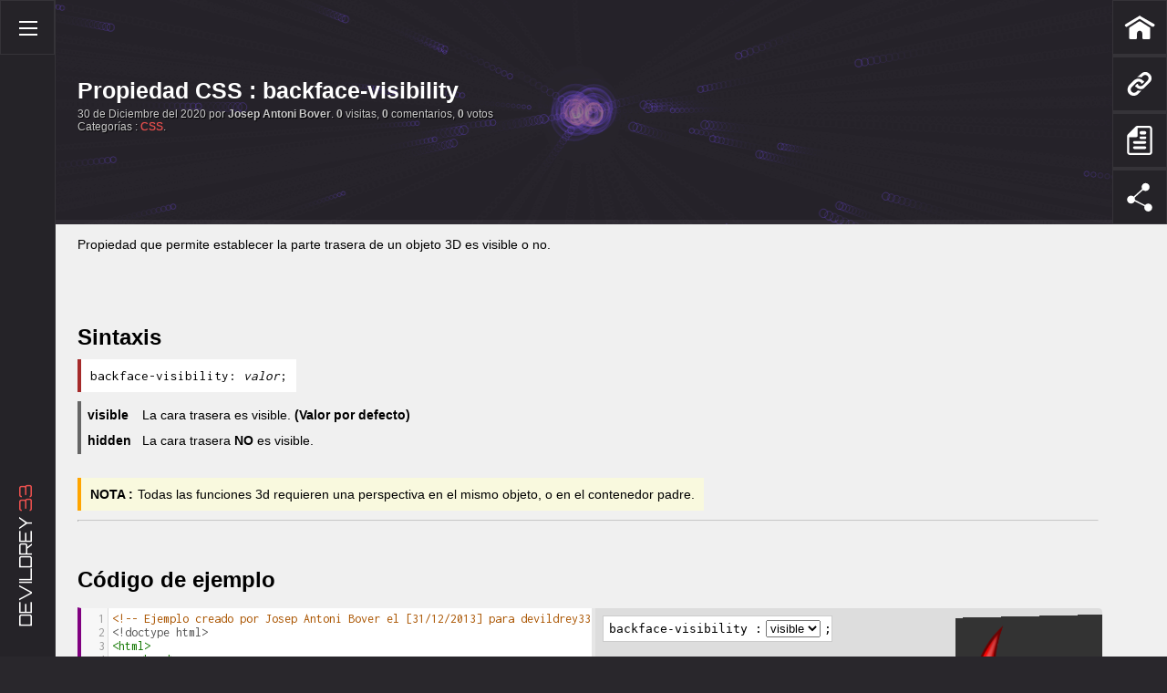

--- FILE ---
content_type: text/html; charset=UTF-8
request_url: https://devildrey33.es/Doc/CSS/Propiedades/backface-visibility
body_size: 10424
content:
     <!DOCTYPE HTML><html lang='es'><head><title>Propiedad CSS : backface-visibility</title><meta http-equiv='Content-Type' content='text/html; charset=utf-8' /><meta name='viewport' content='width=device-width, initial scale=1.0' /><meta name='author' content='Josep Antoni Bover' /><meta name='twitter:card' content='summary' /><meta name='twitter:site' content='@publisher_handle' /><meta name='twitter:title' content="Propiedad CSS : backface-visibility" /><meta name='twitter:creator' content='@author_handle' /><meta name='twitter:image' content='https://devildrey33.es/Web/Graficos/logo400.png' /><meta property='og:title' content="Propiedad CSS : backface-visibility" /><meta property='og:type' content='article' /><meta property='og:url' content='https://devildrey33.es/' /><meta property='og:image' content='https://devildrey33.es/Web/Graficos/logo400.png' /><meta property='og:site_name' content='devildrey33' /><meta name="description" content="CSS Propiedad backface-visibility">
            <meta name="keywords" content="CSS, CSS backface-visibility, CSS3, CSS3 backface-visibility, CSS Propiedad backface-visibility, CSS3 Propiedad backface-visibility">
            <meta name="robots" content="index, follow"><meta name="msapplication-config" content="none"/><link rel='shortcut icon' href='https://devildrey33.es/Web/Graficos/devildrey33.ico' /><link rel='stylesheet' href='https://devildrey33.es/Web/Cache/devildrey33.min.css' /><script src="//ajax.googleapis.com/ajax/libs/jquery/3.1.1/jquery.min.js"></script><script src="//ajax.googleapis.com/ajax/libs/jqueryui/1.12.1/jquery-ui.min.js"></script><script src='https://devildrey33.es/Web/JS/3rdParty/codemirror.min.js'></script><script src='https://devildrey33.es/Web/JS/3rdParty/three-r130.min.js'></script><script src='https://devildrey33.es/Web/Cache/EntradasBlog.js'></script><script src='https://devildrey33.es/Web/Cache/devildrey33.min.js'></script><script>$Base.Raiz = 'https://devildrey33.es/'; $Base.RaizRelativa = ''; $Base.Debug(false);</script></head><body mousehover=true><div style='font-family:Nova Mono; position:fixed; top:-100px'>NovaMonoFix</div><div id='ErroresPHP' mostrar='false'><div id='ErroresPHP_Titulo'>Errores PHP</div><div id='ErroresPHP_Cerrar'>X</div><div id='ErroresPHP_Info'></div></div><div id='VentanaLogin' class='MarcoVentana-250'><table><tr><td>Usuario</td><td><input name='Usuario' type='text' id='devildrey33_Usuario' spellcheck='false' /></td></tr><tr><td>Password</td><td><input name='Password' type='text' id='devildrey33_Password' /></td></tr></table></div><nav id='BarraPrincipal' class='SinSeleccion'><input id='BarraPrincipal_Boton_Estado' class='Menu_Boton_Input' type='checkbox' /><label class='Menu_Boton_Label' for='BarraPrincipal_Boton_Estado' tooltip-es='Menú principal' tooltip-en='Main menu' tooltip-pos='L'></label><div class='Menu_Boton'><div id='BarraPrincipal_Boton_Burguer'></div></div><div id='BarraPrincipal_Submenus'><div id='BarraPrincipal_Fondo'></div><div class='Menu'><input id='BarraPrincipal_BotonCSS_Estado' class='Menu_Boton_Input' type='checkbox' /><label class='Menu_Boton_Label' for='BarraPrincipal_BotonCSS_Estado' tooltip-es='CSS' tooltip-en='CSS' tooltip-pos='L'></label><div class='Menu_Boton'><span class='Menu_Boton_Cruz'><img class='Menu_Boton_SVG' src='https://devildrey33.es/Web/SVG/Iconos50x50.svg#svg-css' /></span></div><div class='Menu_Marco' id='BarraPrincipal_MarcoCSS'><a href='/Doc/CSS/Colores'>Colores</a><a href='/Doc/CSS/Degradados'>Degradados</a><a href='/Doc/CSS/Unidades'>Unidades</a><a href='/Doc/CSS/Funciones'>Funciones</a><a href='/Doc/CSS/Reglas'>Reglas</a><a href='/Doc/CSS/Selectores'>Selectores</a><a href='/Doc/CSS/Propiedades'>Propiedades</a><a href='/Doc/CSS/Variables'>Variables</a></div></div><div class='Menu'><input id='BarraPrincipal_BotonCPP_Estado' class='Menu_Boton_Input' type='checkbox' /><label class='Menu_Boton_Label' for='BarraPrincipal_BotonCPP_Estado' tooltip-es='C/C++ en Windows' tooltip-en='C/C++ on Windows' tooltip-pos='L'></label><div class='Menu_Boton'><span class='Menu_Boton_Cruz'><img class='Menu_Boton_SVG' src='https://devildrey33.es/Web/SVG/Iconos50x50.svg#svg-cpp' /></span></div><div class='Menu_Marco' id ='BarraPrincipal_MarcoCPP'><a href='/Blog/Tutorial_WINAPI_1_0'>Calculadora</a><a href='/Blog/Tutorial_WINAPI_2_0'>Snake</a><a href='/Blog/Tutorial_WINAPI_3_0'>Instalador</a><a href='/Blog/Tutorial_WINAPI_4'>Archivos DUMP</a><a href='/Blog/BubaTronik'>BubaTronik</a></div></div><div class='Menu'><input id='BarraPrincipal_BotonJS_Estado' class='Menu_Boton_Input' type='checkbox' /><label class='Menu_Boton_Label' for='BarraPrincipal_BotonJS_Estado' tooltip-es='JavaScript y jQuery' tooltip-en='JavaScript and jQuery' tooltip-pos='L'></label><div class='Menu_Boton'><span class='Menu_Boton_Cruz'><img class='Menu_Boton_SVG' src='https://devildrey33.es/Web/SVG/Iconos50x50.svg#svg-js' /></span></div><div class='Menu_Marco' id='BarraPrincipal_MarcoJS'><a href='/Blog/Canvas2D_1'>Canvas 2D 1</a><a href='/Blog/Canvas2D_2'>Canvas 2D 2</a><a href='/Blog/Canvas2D_3'>Canvas 2D 3</a><a href='/Blog/Canvas2D_4'>Canvas 2D 4</a><a href='/Lab/Ejemplos/Solitario/Solitario.html'>Solitario HTML5</a><a href='/Lab/Ejemplos/Domino/Domino.html'>Dominó 3D</a><a href='/Lab/Ejemplos/BannerTest/AdiestramientoCubos.html'>Adiestrando cubos</a><a href='/Lab/Ejemplos/BannerTest/WormHole.html'>WormHole</a><a href='/Lab/Ejemplos/BannerTest/Sinusoidal.html'>Sinusoidal</a><a href='/Lab/Ejemplos/CyberParasit/CyberParasit.html'>Cyber Parasit</a><a href='/Lab/Ejemplos/BannerTest/EspectroAudible.html'>Espectro Audible</a></div></div><div class='Menu'><input id='BarraPrincipal_BotonPHP_Estado' class='Menu_Boton_Input' type='checkbox' /><label class='Menu_Boton_Label' for='BarraPrincipal_BotonPHP_Estado' tooltip-es='PHP' tooltip-en='PHP' tooltip-pos='L'></label><div class='Menu_Boton'><span class='Menu_Boton_Cruz'><img class='Menu_Boton_SVG' src='https://devildrey33.es/Web/SVG/Iconos50x50.svg#svg-php' /></span></div><div class='Menu_Marco' id='BarraPrincipal_MarcoPHP'><a href='/Blog/Captcha1'>Captchas 1</a><a href='/Blog/Captcha2'>Captchas 2</a><a href='/Blog/Captcha3'>Captchas 3</a><a href='/Blog/resaltar-sintaxis-codigo-fuente'>Resaltar sintaxis de un código fuente</a></div></div><div class='Menu'><input id='BarraPrincipal_BotonBuscar_Estado' class='Menu_Boton_Input' type='checkbox' /><label class='Menu_Boton_Label' for='BarraPrincipal_BotonBuscar_Estado' tooltip-es='Buscar' tooltip-en='Search' tooltip-pos='L'></label><div class='Menu_Boton'><span class='Menu_Boton_Cruz'><img class='Menu_Boton_SVG' src='https://devildrey33.es/Web/SVG/Iconos50x50.svg#svg-buscar' /></span></div><div class='Menu_Marco' id='BarraPrincipal_MarcoBuscar'><input type='text' name='Search' id='BarraPrincipal_MarcoBuscar_Edit' placeholder='Texto a buscar..' required><div id='BarraPrincipal_MarcoBuscar_BotonBuscar'><img class='Menu_Boton_SVG' src='https://devildrey33.es/Web/SVG/Iconos50x50.svg#svg-buscar' /></div><div id='BarraPrincipal_MarcoBuscar_Resultado'></div></div></div></div><div id='Marco33' class='Menu' mostrar='true'></div></nav><div id='BarraNavegacion_Inferior'><div></div><div></div></div><nav id='BarraNavegacion'><a href='/' id='BarraNavegacion_Cerrar' tooltip-es='Volver al indice principal' tooltip-en='Return to main index' tooltip-pos='R' class='Menu_Boton'><img class='Menu_Boton_SVG' src='https://devildrey33.es/Web/SVG/Iconos50x50.svg#svg-indice' /></a><div id ='BarraNavegacion_LabVer' class='Menu'  mostrar='true'><input id='BarraNavegacion_BotonVer_Estado' class='Menu_Boton_Input' type='checkbox' /><label class='Menu_Boton_Label' for='BarraNavegacion_BotonVer_Estado' tooltip-es='Vista del editor' tooltip-en='Editor's view' tooltip-pos='R'></label><div class='Menu_Boton'><span class='Menu_Boton_Cruz' id='BarraNavegacion_Lab_IconoVer'><img class='Menu_Boton_SVG' src='https://devildrey33.es/Web/SVG/Iconos50x50.svg#svg-vista-modocabecera' /><img class='Menu_Boton_SVG' src='https://devildrey33.es/Web/SVG/Iconos50x50.svg#svg-vista-filas' /><img class='Menu_Boton_SVG' src='https://devildrey33.es/Web/SVG/Iconos50x50.svg#svg-vista-columnas' /><img class='Menu_Boton_SVG' src='https://devildrey33.es/Web/SVG/Iconos50x50.svg#svg-vista-codigo' /><img class='Menu_Boton_SVG' src='https://devildrey33.es/Web/SVG/Iconos50x50.svg#svg-vista-preview' /></span></div><div class='Menu_Marco' id ='BarraNavegacion_LabMarcoVer'><input id='Lab_VerModoCabecera_Estado' class='Menu_Boton_Input' type='radio' name='Lab_Ver' /><label tooltip-es='Ver Modo Cabecera' tooltip-en='Rows' tooltip-pos='B' class='Menu_Boton_Label Lab_BotonVerModoCabecera' for='Lab_VerModoCabecera_Estado'></label><div class='Menu_Boton'><span class='Menu_Boton_Cruz' id='BarraNavegacion_Lab_IconoVer'><img class='Menu_Boton_SVG' src='https://devildrey33.es/Web/SVG/Iconos50x50.svg#svg-vista-modocabecera' sinopacidad='true' /></span></div><input id='Lab_VerFilas_Estado' class='Menu_Boton_Input' type='radio' name='Lab_Ver' /><label tooltip-es='Ver Filas' tooltip-en='Rows' tooltip-pos='B' class='Menu_Boton_Label Lab_BotonVerFilas' for='Lab_VerFilas_Estado'></label><div class='Menu_Boton'><span class='Menu_Boton_Cruz' id='BarraNavegacion_Lab_IconoVer'><img class='Menu_Boton_SVG' src='https://devildrey33.es/Web/SVG/Iconos50x50.svg#svg-vista-filas' sinopacidad='true' /></span></div><input id='Lab_VerColumnas_Estado' class='Menu_Boton_Input' type='radio' name='Lab_Ver' /><label tooltip-es='Ver Columnas' tooltip-en='Columns' tooltip-pos='B' class='Menu_Boton_Label Lab_BotonVerColumnas' for='Lab_VerColumnas_Estado'></label><div class='Menu_Boton'><span class='Menu_Boton_Cruz' id='BarraNavegacion_Lab_IconoVer'><img class='Menu_Boton_SVG' src='https://devildrey33.es/Web/SVG/Iconos50x50.svg#svg-vista-columnas' sinopacidad='true' /></span></div><input id='Lab_VerCodigo_Estado' class='Menu_Boton_Input' type='radio' name='Lab_Ver' /><label tooltip-es='Ver Código' tooltip-en='Code' tooltip-pos='B' class='Menu_Boton_Label Lab_BotonVerCodigo' for='Lab_VerCodigo_Estado'></label><div class='Menu_Boton'><span class='Menu_Boton_Cruz' id='BarraNavegacion_Lab_IconoVer'><img class='Menu_Boton_SVG' src='https://devildrey33.es/Web/SVG/Iconos50x50.svg#svg-vista-codigo' sinopacidad='true' /></span></div><input id='Lab_VerPreview_Estado' class='Menu_Boton_Input' type='radio' name='Lab_Ver' /><label tooltip-es='Ver Pre-visualización' tooltip-en='Preview' tooltip-pos='B' class='Menu_Boton_Label Lab_BotonVerPreview' for='Lab_VerPreview_Estado'></label><div class='Menu_Boton'><span class='Menu_Boton_Cruz' id='BarraNavegacion_Lab_IconoVer'><img class='Menu_Boton_SVG' src='https://devildrey33.es/Web/SVG/Iconos50x50.svg#svg-vista-preview' sinopacidad='true' /></span></div></div></div><div id='BarraNavegacion_LabExplorar' class='Menu' mostrar='true'><input id='BarraNavegacion_BotonExplorar_Estado' class='Menu_Boton_Input' type='checkbox' /><label class='Menu_Boton_Label' for='BarraNavegacion_BotonExplorar_Estado' tooltip-es='Explorar ejemplos' tooltip-en='Examples explorer' tooltip-pos='R'></label><div class='Menu_Boton'><span class='Menu_Boton_Cruz'><img class='Menu_Boton_SVG' src='https://devildrey33.es/Web/SVG/Iconos50x50.svg#svg-explorar-lab' /></span></div><div class='Menu_Marco' id ='BarraNavegacion_LabMarcoExplorador'><div class='Lab_Explorador SinSeleccion' id='BarraNavegacion_Explorador'><div class='Lab_Lista'><div class='Lab_Item'><div class='Lab_Directorio' path='/Lab/Ejemplos/Animation/'><div class='Lab_IcoDirectorioC'></div><span>Animation</span></div><div class='Lab_Directorio_Animacion'><div class='Lab_Lista'><div class='Lab_Item'><div class='Lab_Archivo' path='/Lab/Ejemplos/Animation/AnimacionCargando1.html'><div class='Lab_IcoArchivo'></div><a href='/Lab/Ejemplos/Animation/AnimacionCargando1.html'>AnimacionCargando1.html</a></div></div><div class='Lab_Item'><div class='Lab_Archivo' path='/Lab/Ejemplos/Animation/AnimacionCargando2.html'><div class='Lab_IcoArchivo'></div><a href='/Lab/Ejemplos/Animation/AnimacionCargando2.html'>AnimacionCargando2.html</a></div></div><div class='Lab_Item'><div class='Lab_Archivo' path='/Lab/Ejemplos/Animation/Atomo.html'><div class='Lab_IcoArchivo'></div><a href='/Lab/Ejemplos/Animation/Atomo.html'>Atomo.html</a></div></div><div class='Lab_Item'><div class='Lab_Archivo' path='/Lab/Ejemplos/Animation/CajaAnimada.html'><div class='Lab_IcoArchivo'></div><a href='/Lab/Ejemplos/Animation/CajaAnimada.html'>CajaAnimada.html</a></div></div><div class='Lab_Item'><div class='Lab_Archivo' path='/Lab/Ejemplos/Animation/CajaAnimada2.html'><div class='Lab_IcoArchivo'></div><a href='/Lab/Ejemplos/Animation/CajaAnimada2.html'>CajaAnimada2.html</a></div></div><div class='Lab_Item'><div class='Lab_Archivo' path='/Lab/Ejemplos/Animation/CajaCayendoScale.html'><div class='Lab_IcoArchivo'></div><a href='/Lab/Ejemplos/Animation/CajaCayendoScale.html'>CajaCayendoScale.html</a></div></div><div class='Lab_Item'><div class='Lab_Archivo' path='/Lab/Ejemplos/Animation/Rotacion3D.html'><div class='Lab_IcoArchivo'></div><a href='/Lab/Ejemplos/Animation/Rotacion3D.html'>Rotacion3D.html</a></div></div><div class='Lab_Item'><div class='Lab_Archivo' path='/Lab/Ejemplos/Animation/TextSpacing.html'><div class='Lab_IcoArchivo'></div><a href='/Lab/Ejemplos/Animation/TextSpacing.html'>TextSpacing.html</a></div></div></div></div></div><div class='Lab_Item'><div class='Lab_Directorio' path='/Lab/Ejemplos/BannerTest/'><div class='Lab_IcoDirectorioC'></div><span>BannerTest</span></div><div class='Lab_Directorio_Animacion'><div class='Lab_Lista'><div class='Lab_Item'><div class='Lab_Archivo' path='/Lab/Ejemplos/BannerTest/AdiestramientoCubos.html'><div class='Lab_IcoArchivo'></div><a href='/Lab/Ejemplos/BannerTest/AdiestramientoCubos.html'>AdiestramientoCubos.html</a></div></div><div class='Lab_Item'><div class='Lab_Archivo' path='/Lab/Ejemplos/BannerTest/Anillos.html'><div class='Lab_IcoArchivo'></div><a href='/Lab/Ejemplos/BannerTest/Anillos.html'>Anillos.html</a></div></div><div class='Lab_Item'><div class='Lab_Archivo' path='/Lab/Ejemplos/BannerTest/CyberParasit.html'><div class='Lab_IcoArchivo'></div><a href='/Lab/Ejemplos/BannerTest/CyberParasit.html'>CyberParasit.html</a></div></div><div class='Lab_Item'><div class='Lab_Archivo' path='/Lab/Ejemplos/BannerTest/EsferaVShader.html'><div class='Lab_IcoArchivo'></div><a href='/Lab/Ejemplos/BannerTest/EsferaVShader.html'>EsferaVShader.html</a></div></div><div class='Lab_Item'><div class='Lab_Archivo' path='/Lab/Ejemplos/BannerTest/EspectroAudible.html'><div class='Lab_IcoArchivo'></div><a href='/Lab/Ejemplos/BannerTest/EspectroAudible.html'>EspectroAudible.html</a></div></div><div class='Lab_Item'><div class='Lab_Archivo' path='/Lab/Ejemplos/BannerTest/EspectroAudible02.html'><div class='Lab_IcoArchivo'></div><a href='/Lab/Ejemplos/BannerTest/EspectroAudible02.html'>EspectroAudible02.html</a></div></div><div class='Lab_Item'><div class='Lab_Archivo' path='/Lab/Ejemplos/BannerTest/EspectroAudible08.html'><div class='Lab_IcoArchivo'></div><a href='/Lab/Ejemplos/BannerTest/EspectroAudible08.html'>EspectroAudible08.html</a></div></div><div class='Lab_Item'><div class='Lab_Archivo' path='/Lab/Ejemplos/BannerTest/EspiralRGB.html'><div class='Lab_IcoArchivo'></div><a href='/Lab/Ejemplos/BannerTest/EspiralRGB.html'>EspiralRGB.html</a></div></div><div class='Lab_Item'><div class='Lab_Archivo' path='/Lab/Ejemplos/BannerTest/GeometriaBasica.html'><div class='Lab_IcoArchivo'></div><a href='/Lab/Ejemplos/BannerTest/GeometriaBasica.html'>GeometriaBasica.html</a></div></div><div class='Lab_Item'><div class='Lab_Archivo' path='/Lab/Ejemplos/BannerTest/HexTunnel.html'><div class='Lab_IcoArchivo'></div><a href='/Lab/Ejemplos/BannerTest/HexTunnel.html'>HexTunnel.html</a></div></div><div class='Lab_Item'><div class='Lab_Archivo' path='/Lab/Ejemplos/BannerTest/MultiCubo.html'><div class='Lab_IcoArchivo'></div><a href='/Lab/Ejemplos/BannerTest/MultiCubo.html'>MultiCubo.html</a></div></div><div class='Lab_Item'><div class='Lab_Archivo' path='/Lab/Ejemplos/BannerTest/NuevoCanvas2D.html'><div class='Lab_IcoArchivo'></div><a href='/Lab/Ejemplos/BannerTest/NuevoCanvas2D.html'>NuevoCanvas2D.html</a></div></div><div class='Lab_Item'><div class='Lab_Archivo' path='/Lab/Ejemplos/BannerTest/NuevoCanvasTHREE.html'><div class='Lab_IcoArchivo'></div><a href='/Lab/Ejemplos/BannerTest/NuevoCanvasTHREE.html'>NuevoCanvasTHREE.html</a></div></div><div class='Lab_Item'><div class='Lab_Archivo' path='/Lab/Ejemplos/BannerTest/ReunionDeCirculos.html'><div class='Lab_IcoArchivo'></div><a href='/Lab/Ejemplos/BannerTest/ReunionDeCirculos.html'>ReunionDeCirculos.html</a></div></div><div class='Lab_Item'><div class='Lab_Archivo' path='/Lab/Ejemplos/BannerTest/Sinusoidal.html'><div class='Lab_IcoArchivo'></div><a href='/Lab/Ejemplos/BannerTest/Sinusoidal.html'>Sinusoidal.html</a></div></div><div class='Lab_Item'><div class='Lab_Archivo' path='/Lab/Ejemplos/BannerTest/TestObjetoAnimacion.html'><div class='Lab_IcoArchivo'></div><a href='/Lab/Ejemplos/BannerTest/TestObjetoAnimacion.html'>TestObjetoAnimacion.html</a></div></div><div class='Lab_Item'><div class='Lab_Archivo' path='/Lab/Ejemplos/BannerTest/WormHole.html'><div class='Lab_IcoArchivo'></div><a href='/Lab/Ejemplos/BannerTest/WormHole.html'>WormHole.html</a></div></div></div></div></div><div class='Lab_Item'><div class='Lab_Directorio' path='/Lab/Ejemplos/BolaExpandible/'><div class='Lab_IcoDirectorioC'></div><span>BolaExpandible</span></div><div class='Lab_Directorio_Animacion'><div class='Lab_Lista'><div class='Lab_Item'><div class='Lab_Archivo' path='/Lab/Ejemplos/BolaExpandible/CSS3_BolaExpandible_Ejemplo.html'><div class='Lab_IcoArchivo'></div><a href='/Lab/Ejemplos/BolaExpandible/CSS3_BolaExpandible_Ejemplo.html'>CSS3_BolaExpandible_Ejemplo.html</a></div></div></div></div></div><div class='Lab_Item'><div class='Lab_Directorio' path='/Lab/Ejemplos/Canvas2D/'><div class='Lab_IcoDirectorioC'></div><span>Canvas2D</span></div><div class='Lab_Directorio_Animacion'><div class='Lab_Lista'><div class='Lab_Item'><div class='Lab_Archivo' path='/Lab/Ejemplos/Canvas2D/Canvas2D_1_Ejemplo.html'><div class='Lab_IcoArchivo'></div><a href='/Lab/Ejemplos/Canvas2D/Canvas2D_1_Ejemplo.html'>Canvas2D_1_Ejemplo.html</a></div></div><div class='Lab_Item'><div class='Lab_Archivo' path='/Lab/Ejemplos/Canvas2D/Canvas2D_2_Ejemplo.html'><div class='Lab_IcoArchivo'></div><a href='/Lab/Ejemplos/Canvas2D/Canvas2D_2_Ejemplo.html'>Canvas2D_2_Ejemplo.html</a></div></div><div class='Lab_Item'><div class='Lab_Archivo' path='/Lab/Ejemplos/Canvas2D/Canvas2D_3_Ejemplo.html'><div class='Lab_IcoArchivo'></div><a href='/Lab/Ejemplos/Canvas2D/Canvas2D_3_Ejemplo.html'>Canvas2D_3_Ejemplo.html</a></div></div><div class='Lab_Item'><div class='Lab_Archivo' path='/Lab/Ejemplos/Canvas2D/Canvas2D_4_Ejemplo.html'><div class='Lab_IcoArchivo'></div><a href='/Lab/Ejemplos/Canvas2D/Canvas2D_4_Ejemplo.html'>Canvas2D_4_Ejemplo.html</a></div></div></div></div></div><div class='Lab_Item'><div class='Lab_Directorio' path='/Lab/Ejemplos/Checked/'><div class='Lab_IcoDirectorioC'></div><span>Checked</span></div><div class='Lab_Directorio_Animacion'><div class='Lab_Lista'><div class='Lab_Item'><div class='Lab_Archivo' path='/Lab/Ejemplos/Checked/Acordeon.html'><div class='Lab_IcoArchivo'></div><a href='/Lab/Ejemplos/Checked/Acordeon.html'>Acordeon.html</a></div></div><div class='Lab_Item'><div class='Lab_Archivo' path='/Lab/Ejemplos/Checked/CheckBox-personalizado.html'><div class='Lab_IcoArchivo'></div><a href='/Lab/Ejemplos/Checked/CheckBox-personalizado.html'>CheckBox-personalizado.html</a></div></div><div class='Lab_Item'><div class='Lab_Archivo' path='/Lab/Ejemplos/Checked/CheckBox.html'><div class='Lab_IcoArchivo'></div><a href='/Lab/Ejemplos/Checked/CheckBox.html'>CheckBox.html</a></div></div><div class='Lab_Item'><div class='Lab_Archivo' path='/Lab/Ejemplos/Checked/RadioButton-personalizado.html'><div class='Lab_IcoArchivo'></div><a href='/Lab/Ejemplos/Checked/RadioButton-personalizado.html'>RadioButton-personalizado.html</a></div></div></div></div></div><div class='Lab_Item'><div class='Lab_Directorio' path='/Lab/Ejemplos/ChromaticMotionBlur/'><div class='Lab_IcoDirectorioC'></div><span>ChromaticMotionBlur</span></div><div class='Lab_Directorio_Animacion'><div class='Lab_Lista'><div class='Lab_Item'><div class='Lab_Archivo' path='/Lab/Ejemplos/ChromaticMotionBlur/index.html'><div class='Lab_IcoArchivo'></div><a href='/Lab/Ejemplos/ChromaticMotionBlur/index.html'>index.html</a></div></div><div class='Lab_Item'><div class='Lab_Archivo' path='/Lab/Ejemplos/ChromaticMotionBlur/script.js'><div class='Lab_IcoArchivo'></div><a href='/Lab/Ejemplos/ChromaticMotionBlur/script.js'>script.js</a></div></div><div class='Lab_Item'><div class='Lab_Archivo' path='/Lab/Ejemplos/ChromaticMotionBlur/style.css'><div class='Lab_IcoArchivo'></div><a href='/Lab/Ejemplos/ChromaticMotionBlur/style.css'>style.css</a></div></div></div></div></div><div class='Lab_Item'><div class='Lab_Directorio' path='/Lab/Ejemplos/ContentEditable/'><div class='Lab_IcoDirectorioC'></div><span>ContentEditable</span></div><div class='Lab_Directorio_Animacion'><div class='Lab_Lista'><div class='Lab_Item'><div class='Lab_Archivo' path='/Lab/Ejemplos/ContentEditable/ContentEditable.html'><div class='Lab_IcoArchivo'></div><a href='/Lab/Ejemplos/ContentEditable/ContentEditable.html'>ContentEditable.html</a></div></div></div></div></div><div class='Lab_Item'><div class='Lab_Directorio' path='/Lab/Ejemplos/CSS/'><div class='Lab_IcoDirectorioC'></div><span>CSS</span></div><div class='Lab_Directorio_Animacion'><div class='Lab_Lista'><div class='Lab_Item'><div class='Lab_Directorio' path='/Lab/Ejemplos/CSS/Degradados/'><div class='Lab_IcoDirectorioC'></div><span>Degradados</span></div><div class='Lab_Directorio_Animacion'><div class='Lab_Lista'><div class='Lab_Item'><div class='Lab_Archivo' path='/Lab/Ejemplos/CSS/Degradados/DegradadoLinear.html'><div class='Lab_IcoArchivo'></div><a href='/Lab/Ejemplos/CSS/Degradados/DegradadoLinear.html'>DegradadoLinear.html</a></div></div><div class='Lab_Item'><div class='Lab_Archivo' path='/Lab/Ejemplos/CSS/Degradados/DegradadoLinearRepetitivo.html'><div class='Lab_IcoArchivo'></div><a href='/Lab/Ejemplos/CSS/Degradados/DegradadoLinearRepetitivo.html'>DegradadoLinearRepetitivo.html</a></div></div><div class='Lab_Item'><div class='Lab_Archivo' path='/Lab/Ejemplos/CSS/Degradados/DegradadoRadial.html'><div class='Lab_IcoArchivo'></div><a href='/Lab/Ejemplos/CSS/Degradados/DegradadoRadial.html'>DegradadoRadial.html</a></div></div><div class='Lab_Item'><div class='Lab_Archivo' path='/Lab/Ejemplos/CSS/Degradados/DegradadoRadialRepetitivo.html'><div class='Lab_IcoArchivo'></div><a href='/Lab/Ejemplos/CSS/Degradados/DegradadoRadialRepetitivo.html'>DegradadoRadialRepetitivo.html</a></div></div></div></div></div><div class='Lab_Item'><div class='Lab_Directorio' path='/Lab/Ejemplos/CSS/Funciones/'><div class='Lab_IcoDirectorioC'></div><span>Funciones</span></div><div class='Lab_Directorio_Animacion'><div class='Lab_Lista'><div class='Lab_Item'><div class='Lab_Archivo' path='/Lab/Ejemplos/CSS/Funciones/attr.html'><div class='Lab_IcoArchivo'></div><a href='/Lab/Ejemplos/CSS/Funciones/attr.html'>attr.html</a></div></div><div class='Lab_Item'><div class='Lab_Archivo' path='/Lab/Ejemplos/CSS/Funciones/blur.html'><div class='Lab_IcoArchivo'></div><a href='/Lab/Ejemplos/CSS/Funciones/blur.html'>blur.html</a></div></div><div class='Lab_Item'><div class='Lab_Archivo' path='/Lab/Ejemplos/CSS/Funciones/circle.html'><div class='Lab_IcoArchivo'></div><a href='/Lab/Ejemplos/CSS/Funciones/circle.html'>circle.html</a></div></div><div class='Lab_Item'><div class='Lab_Archivo' path='/Lab/Ejemplos/CSS/Funciones/ellipse.html'><div class='Lab_IcoArchivo'></div><a href='/Lab/Ejemplos/CSS/Funciones/ellipse.html'>ellipse.html</a></div></div><div class='Lab_Item'><div class='Lab_Archivo' path='/Lab/Ejemplos/CSS/Funciones/hsl.html'><div class='Lab_IcoArchivo'></div><a href='/Lab/Ejemplos/CSS/Funciones/hsl.html'>hsl.html</a></div></div><div class='Lab_Item'><div class='Lab_Archivo' path='/Lab/Ejemplos/CSS/Funciones/hsla.html'><div class='Lab_IcoArchivo'></div><a href='/Lab/Ejemplos/CSS/Funciones/hsla.html'>hsla.html</a></div></div><div class='Lab_Item'><div class='Lab_Archivo' path='/Lab/Ejemplos/CSS/Funciones/inset.html'><div class='Lab_IcoArchivo'></div><a href='/Lab/Ejemplos/CSS/Funciones/inset.html'>inset.html</a></div></div><div class='Lab_Item'><div class='Lab_Archivo' path='/Lab/Ejemplos/CSS/Funciones/polygon.html'><div class='Lab_IcoArchivo'></div><a href='/Lab/Ejemplos/CSS/Funciones/polygon.html'>polygon.html</a></div></div><div class='Lab_Item'><div class='Lab_Archivo' path='/Lab/Ejemplos/CSS/Funciones/rgb.html'><div class='Lab_IcoArchivo'></div><a href='/Lab/Ejemplos/CSS/Funciones/rgb.html'>rgb.html</a></div></div><div class='Lab_Item'><div class='Lab_Archivo' path='/Lab/Ejemplos/CSS/Funciones/rgba.html'><div class='Lab_IcoArchivo'></div><a href='/Lab/Ejemplos/CSS/Funciones/rgba.html'>rgba.html</a></div></div><div class='Lab_Item'><div class='Lab_Archivo' path='/Lab/Ejemplos/CSS/Funciones/url.html'><div class='Lab_IcoArchivo'></div><a href='/Lab/Ejemplos/CSS/Funciones/url.html'>url.html</a></div></div><div class='Lab_Item'><div class='Lab_Archivo' path='/Lab/Ejemplos/CSS/Funciones/var.html'><div class='Lab_IcoArchivo'></div><a href='/Lab/Ejemplos/CSS/Funciones/var.html'>var.html</a></div></div></div></div></div><div class='Lab_Item'><div class='Lab_Directorio' path='/Lab/Ejemplos/CSS/Propiedades/'><div class='Lab_IcoDirectorioC'></div><span>Propiedades</span></div><div class='Lab_Directorio_Animacion'><div class='Lab_Lista'><div class='Lab_Item'><div class='Lab_Archivo' path='/Lab/Ejemplos/CSS/Propiedades/animation-delay.html'><div class='Lab_IcoArchivo'></div><a href='/Lab/Ejemplos/CSS/Propiedades/animation-delay.html'>animation-delay.html</a></div></div><div class='Lab_Item'><div class='Lab_Archivo' path='/Lab/Ejemplos/CSS/Propiedades/animation-direction.html'><div class='Lab_IcoArchivo'></div><a href='/Lab/Ejemplos/CSS/Propiedades/animation-direction.html'>animation-direction.html</a></div></div><div class='Lab_Item'><div class='Lab_Archivo' path='/Lab/Ejemplos/CSS/Propiedades/animation-duration.html'><div class='Lab_IcoArchivo'></div><a href='/Lab/Ejemplos/CSS/Propiedades/animation-duration.html'>animation-duration.html</a></div></div><div class='Lab_Item'><div class='Lab_Archivo' path='/Lab/Ejemplos/CSS/Propiedades/animation-fill-mode.html'><div class='Lab_IcoArchivo'></div><a href='/Lab/Ejemplos/CSS/Propiedades/animation-fill-mode.html'>animation-fill-mode.html</a></div></div><div class='Lab_Item'><div class='Lab_Archivo' path='/Lab/Ejemplos/CSS/Propiedades/animation-iteration-count.html'><div class='Lab_IcoArchivo'></div><a href='/Lab/Ejemplos/CSS/Propiedades/animation-iteration-count.html'>animation-iteration-count.html</a></div></div><div class='Lab_Item'><div class='Lab_Archivo' path='/Lab/Ejemplos/CSS/Propiedades/animation-name.html'><div class='Lab_IcoArchivo'></div><a href='/Lab/Ejemplos/CSS/Propiedades/animation-name.html'>animation-name.html</a></div></div><div class='Lab_Item'><div class='Lab_Archivo' path='/Lab/Ejemplos/CSS/Propiedades/animation-play-state.html'><div class='Lab_IcoArchivo'></div><a href='/Lab/Ejemplos/CSS/Propiedades/animation-play-state.html'>animation-play-state.html</a></div></div><div class='Lab_Item'><div class='Lab_Archivo' path='/Lab/Ejemplos/CSS/Propiedades/animation-timing-function.html'><div class='Lab_IcoArchivo'></div><a href='/Lab/Ejemplos/CSS/Propiedades/animation-timing-function.html'>animation-timing-function.html</a></div></div><div class='Lab_Item'><div class='Lab_Archivo' path='/Lab/Ejemplos/CSS/Propiedades/animation.html'><div class='Lab_IcoArchivo'></div><a href='/Lab/Ejemplos/CSS/Propiedades/animation.html'>animation.html</a></div></div><div class='Lab_Item'><div class='Lab_Archivo' path='/Lab/Ejemplos/CSS/Propiedades/backface-visibility.html'><div class='Lab_IcoArchivo'></div><a href='/Lab/Ejemplos/CSS/Propiedades/backface-visibility.html'>backface-visibility.html</a></div></div><div class='Lab_Item'><div class='Lab_Archivo' path='/Lab/Ejemplos/CSS/Propiedades/background-attachment.html'><div class='Lab_IcoArchivo'></div><a href='/Lab/Ejemplos/CSS/Propiedades/background-attachment.html'>background-attachment.html</a></div></div><div class='Lab_Item'><div class='Lab_Archivo' path='/Lab/Ejemplos/CSS/Propiedades/background-clip.html'><div class='Lab_IcoArchivo'></div><a href='/Lab/Ejemplos/CSS/Propiedades/background-clip.html'>background-clip.html</a></div></div><div class='Lab_Item'><div class='Lab_Archivo' path='/Lab/Ejemplos/CSS/Propiedades/background-color.html'><div class='Lab_IcoArchivo'></div><a href='/Lab/Ejemplos/CSS/Propiedades/background-color.html'>background-color.html</a></div></div><div class='Lab_Item'><div class='Lab_Archivo' path='/Lab/Ejemplos/CSS/Propiedades/background-image.html'><div class='Lab_IcoArchivo'></div><a href='/Lab/Ejemplos/CSS/Propiedades/background-image.html'>background-image.html</a></div></div><div class='Lab_Item'><div class='Lab_Archivo' path='/Lab/Ejemplos/CSS/Propiedades/background-origin.html'><div class='Lab_IcoArchivo'></div><a href='/Lab/Ejemplos/CSS/Propiedades/background-origin.html'>background-origin.html</a></div></div><div class='Lab_Item'><div class='Lab_Archivo' path='/Lab/Ejemplos/CSS/Propiedades/background-position.html'><div class='Lab_IcoArchivo'></div><a href='/Lab/Ejemplos/CSS/Propiedades/background-position.html'>background-position.html</a></div></div><div class='Lab_Item'><div class='Lab_Archivo' path='/Lab/Ejemplos/CSS/Propiedades/background-repeat.html'><div class='Lab_IcoArchivo'></div><a href='/Lab/Ejemplos/CSS/Propiedades/background-repeat.html'>background-repeat.html</a></div></div><div class='Lab_Item'><div class='Lab_Archivo' path='/Lab/Ejemplos/CSS/Propiedades/background-size.html'><div class='Lab_IcoArchivo'></div><a href='/Lab/Ejemplos/CSS/Propiedades/background-size.html'>background-size.html</a></div></div><div class='Lab_Item'><div class='Lab_Archivo' path='/Lab/Ejemplos/CSS/Propiedades/background.html'><div class='Lab_IcoArchivo'></div><a href='/Lab/Ejemplos/CSS/Propiedades/background.html'>background.html</a></div></div><div class='Lab_Item'><div class='Lab_Archivo' path='/Lab/Ejemplos/CSS/Propiedades/border-bottom-color.html'><div class='Lab_IcoArchivo'></div><a href='/Lab/Ejemplos/CSS/Propiedades/border-bottom-color.html'>border-bottom-color.html</a></div></div><div class='Lab_Item'><div class='Lab_Archivo' path='/Lab/Ejemplos/CSS/Propiedades/border-bottom-left-radius.html'><div class='Lab_IcoArchivo'></div><a href='/Lab/Ejemplos/CSS/Propiedades/border-bottom-left-radius.html'>border-bottom-left-radius.html</a></div></div><div class='Lab_Item'><div class='Lab_Archivo' path='/Lab/Ejemplos/CSS/Propiedades/border-bottom-right-radius.html'><div class='Lab_IcoArchivo'></div><a href='/Lab/Ejemplos/CSS/Propiedades/border-bottom-right-radius.html'>border-bottom-right-radius.html</a></div></div><div class='Lab_Item'><div class='Lab_Archivo' path='/Lab/Ejemplos/CSS/Propiedades/border-bottom-style.html'><div class='Lab_IcoArchivo'></div><a href='/Lab/Ejemplos/CSS/Propiedades/border-bottom-style.html'>border-bottom-style.html</a></div></div><div class='Lab_Item'><div class='Lab_Archivo' path='/Lab/Ejemplos/CSS/Propiedades/border-bottom-width.html'><div class='Lab_IcoArchivo'></div><a href='/Lab/Ejemplos/CSS/Propiedades/border-bottom-width.html'>border-bottom-width.html</a></div></div><div class='Lab_Item'><div class='Lab_Archivo' path='/Lab/Ejemplos/CSS/Propiedades/border-bottom.html'><div class='Lab_IcoArchivo'></div><a href='/Lab/Ejemplos/CSS/Propiedades/border-bottom.html'>border-bottom.html</a></div></div><div class='Lab_Item'><div class='Lab_Archivo' path='/Lab/Ejemplos/CSS/Propiedades/border-collapse.html'><div class='Lab_IcoArchivo'></div><a href='/Lab/Ejemplos/CSS/Propiedades/border-collapse.html'>border-collapse.html</a></div></div><div class='Lab_Item'><div class='Lab_Archivo' path='/Lab/Ejemplos/CSS/Propiedades/border-color.html'><div class='Lab_IcoArchivo'></div><a href='/Lab/Ejemplos/CSS/Propiedades/border-color.html'>border-color.html</a></div></div><div class='Lab_Item'><div class='Lab_Archivo' path='/Lab/Ejemplos/CSS/Propiedades/border-image-outset.html'><div class='Lab_IcoArchivo'></div><a href='/Lab/Ejemplos/CSS/Propiedades/border-image-outset.html'>border-image-outset.html</a></div></div><div class='Lab_Item'><div class='Lab_Archivo' path='/Lab/Ejemplos/CSS/Propiedades/border-image-repeat.html'><div class='Lab_IcoArchivo'></div><a href='/Lab/Ejemplos/CSS/Propiedades/border-image-repeat.html'>border-image-repeat.html</a></div></div><div class='Lab_Item'><div class='Lab_Archivo' path='/Lab/Ejemplos/CSS/Propiedades/border-image-slice.html'><div class='Lab_IcoArchivo'></div><a href='/Lab/Ejemplos/CSS/Propiedades/border-image-slice.html'>border-image-slice.html</a></div></div><div class='Lab_Item'><div class='Lab_Archivo' path='/Lab/Ejemplos/CSS/Propiedades/border-image-source.html'><div class='Lab_IcoArchivo'></div><a href='/Lab/Ejemplos/CSS/Propiedades/border-image-source.html'>border-image-source.html</a></div></div><div class='Lab_Item'><div class='Lab_Archivo' path='/Lab/Ejemplos/CSS/Propiedades/border-image-width.html'><div class='Lab_IcoArchivo'></div><a href='/Lab/Ejemplos/CSS/Propiedades/border-image-width.html'>border-image-width.html</a></div></div><div class='Lab_Item'><div class='Lab_Archivo' path='/Lab/Ejemplos/CSS/Propiedades/border-image.html'><div class='Lab_IcoArchivo'></div><a href='/Lab/Ejemplos/CSS/Propiedades/border-image.html'>border-image.html</a></div></div><div class='Lab_Item'><div class='Lab_Archivo' path='/Lab/Ejemplos/CSS/Propiedades/border-image.png'><div class='Lab_IcoArchivo'></div><a href='/Lab/Ejemplos/CSS/Propiedades/border-image.png'>border-image.png</a></div></div><div class='Lab_Item'><div class='Lab_Archivo' path='/Lab/Ejemplos/CSS/Propiedades/border-left-color.html'><div class='Lab_IcoArchivo'></div><a href='/Lab/Ejemplos/CSS/Propiedades/border-left-color.html'>border-left-color.html</a></div></div><div class='Lab_Item'><div class='Lab_Archivo' path='/Lab/Ejemplos/CSS/Propiedades/border-left-style.html'><div class='Lab_IcoArchivo'></div><a href='/Lab/Ejemplos/CSS/Propiedades/border-left-style.html'>border-left-style.html</a></div></div><div class='Lab_Item'><div class='Lab_Archivo' path='/Lab/Ejemplos/CSS/Propiedades/border-left-width.html'><div class='Lab_IcoArchivo'></div><a href='/Lab/Ejemplos/CSS/Propiedades/border-left-width.html'>border-left-width.html</a></div></div><div class='Lab_Item'><div class='Lab_Archivo' path='/Lab/Ejemplos/CSS/Propiedades/border-left.html'><div class='Lab_IcoArchivo'></div><a href='/Lab/Ejemplos/CSS/Propiedades/border-left.html'>border-left.html</a></div></div><div class='Lab_Item'><div class='Lab_Archivo' path='/Lab/Ejemplos/CSS/Propiedades/border-radius.html'><div class='Lab_IcoArchivo'></div><a href='/Lab/Ejemplos/CSS/Propiedades/border-radius.html'>border-radius.html</a></div></div><div class='Lab_Item'><div class='Lab_Archivo' path='/Lab/Ejemplos/CSS/Propiedades/border-right-color.html'><div class='Lab_IcoArchivo'></div><a href='/Lab/Ejemplos/CSS/Propiedades/border-right-color.html'>border-right-color.html</a></div></div><div class='Lab_Item'><div class='Lab_Archivo' path='/Lab/Ejemplos/CSS/Propiedades/border-right-style.html'><div class='Lab_IcoArchivo'></div><a href='/Lab/Ejemplos/CSS/Propiedades/border-right-style.html'>border-right-style.html</a></div></div><div class='Lab_Item'><div class='Lab_Archivo' path='/Lab/Ejemplos/CSS/Propiedades/border-right-width.html'><div class='Lab_IcoArchivo'></div><a href='/Lab/Ejemplos/CSS/Propiedades/border-right-width.html'>border-right-width.html</a></div></div><div class='Lab_Item'><div class='Lab_Archivo' path='/Lab/Ejemplos/CSS/Propiedades/border-right.html'><div class='Lab_IcoArchivo'></div><a href='/Lab/Ejemplos/CSS/Propiedades/border-right.html'>border-right.html</a></div></div><div class='Lab_Item'><div class='Lab_Archivo' path='/Lab/Ejemplos/CSS/Propiedades/border-spacing.html'><div class='Lab_IcoArchivo'></div><a href='/Lab/Ejemplos/CSS/Propiedades/border-spacing.html'>border-spacing.html</a></div></div><div class='Lab_Item'><div class='Lab_Archivo' path='/Lab/Ejemplos/CSS/Propiedades/border-style.html'><div class='Lab_IcoArchivo'></div><a href='/Lab/Ejemplos/CSS/Propiedades/border-style.html'>border-style.html</a></div></div><div class='Lab_Item'><div class='Lab_Archivo' path='/Lab/Ejemplos/CSS/Propiedades/border-top-color.html'><div class='Lab_IcoArchivo'></div><a href='/Lab/Ejemplos/CSS/Propiedades/border-top-color.html'>border-top-color.html</a></div></div><div class='Lab_Item'><div class='Lab_Archivo' path='/Lab/Ejemplos/CSS/Propiedades/border-top-left-radius.html'><div class='Lab_IcoArchivo'></div><a href='/Lab/Ejemplos/CSS/Propiedades/border-top-left-radius.html'>border-top-left-radius.html</a></div></div><div class='Lab_Item'><div class='Lab_Archivo' path='/Lab/Ejemplos/CSS/Propiedades/border-top-right-radius.html'><div class='Lab_IcoArchivo'></div><a href='/Lab/Ejemplos/CSS/Propiedades/border-top-right-radius.html'>border-top-right-radius.html</a></div></div><div class='Lab_Item'><div class='Lab_Archivo' path='/Lab/Ejemplos/CSS/Propiedades/border-top-style.html'><div class='Lab_IcoArchivo'></div><a href='/Lab/Ejemplos/CSS/Propiedades/border-top-style.html'>border-top-style.html</a></div></div><div class='Lab_Item'><div class='Lab_Archivo' path='/Lab/Ejemplos/CSS/Propiedades/border-top-width.html'><div class='Lab_IcoArchivo'></div><a href='/Lab/Ejemplos/CSS/Propiedades/border-top-width.html'>border-top-width.html</a></div></div><div class='Lab_Item'><div class='Lab_Archivo' path='/Lab/Ejemplos/CSS/Propiedades/border-top.html'><div class='Lab_IcoArchivo'></div><a href='/Lab/Ejemplos/CSS/Propiedades/border-top.html'>border-top.html</a></div></div><div class='Lab_Item'><div class='Lab_Archivo' path='/Lab/Ejemplos/CSS/Propiedades/border-width.html'><div class='Lab_IcoArchivo'></div><a href='/Lab/Ejemplos/CSS/Propiedades/border-width.html'>border-width.html</a></div></div><div class='Lab_Item'><div class='Lab_Archivo' path='/Lab/Ejemplos/CSS/Propiedades/border.html'><div class='Lab_IcoArchivo'></div><a href='/Lab/Ejemplos/CSS/Propiedades/border.html'>border.html</a></div></div><div class='Lab_Item'><div class='Lab_Archivo' path='/Lab/Ejemplos/CSS/Propiedades/bottom.html'><div class='Lab_IcoArchivo'></div><a href='/Lab/Ejemplos/CSS/Propiedades/bottom.html'>bottom.html</a></div></div><div class='Lab_Item'><div class='Lab_Archivo' path='/Lab/Ejemplos/CSS/Propiedades/box-decoration-break.html'><div class='Lab_IcoArchivo'></div><a href='/Lab/Ejemplos/CSS/Propiedades/box-decoration-break.html'>box-decoration-break.html</a></div></div><div class='Lab_Item'><div class='Lab_Archivo' path='/Lab/Ejemplos/CSS/Propiedades/box-shadow.html'><div class='Lab_IcoArchivo'></div><a href='/Lab/Ejemplos/CSS/Propiedades/box-shadow.html'>box-shadow.html</a></div></div><div class='Lab_Item'><div class='Lab_Archivo' path='/Lab/Ejemplos/CSS/Propiedades/box-sizing.html'><div class='Lab_IcoArchivo'></div><a href='/Lab/Ejemplos/CSS/Propiedades/box-sizing.html'>box-sizing.html</a></div></div><div class='Lab_Item'><div class='Lab_Archivo' path='/Lab/Ejemplos/CSS/Propiedades/caption-side.html'><div class='Lab_IcoArchivo'></div><a href='/Lab/Ejemplos/CSS/Propiedades/caption-side.html'>caption-side.html</a></div></div><div class='Lab_Item'><div class='Lab_Archivo' path='/Lab/Ejemplos/CSS/Propiedades/clear.html'><div class='Lab_IcoArchivo'></div><a href='/Lab/Ejemplos/CSS/Propiedades/clear.html'>clear.html</a></div></div><div class='Lab_Item'><div class='Lab_Archivo' path='/Lab/Ejemplos/CSS/Propiedades/clip-path.html'><div class='Lab_IcoArchivo'></div><a href='/Lab/Ejemplos/CSS/Propiedades/clip-path.html'>clip-path.html</a></div></div><div class='Lab_Item'><div class='Lab_Archivo' path='/Lab/Ejemplos/CSS/Propiedades/clip.html'><div class='Lab_IcoArchivo'></div><a href='/Lab/Ejemplos/CSS/Propiedades/clip.html'>clip.html</a></div></div><div class='Lab_Item'><div class='Lab_Archivo' path='/Lab/Ejemplos/CSS/Propiedades/color.html'><div class='Lab_IcoArchivo'></div><a href='/Lab/Ejemplos/CSS/Propiedades/color.html'>color.html</a></div></div><div class='Lab_Item'><div class='Lab_Archivo' path='/Lab/Ejemplos/CSS/Propiedades/content.html'><div class='Lab_IcoArchivo'></div><a href='/Lab/Ejemplos/CSS/Propiedades/content.html'>content.html</a></div></div><div class='Lab_Item'><div class='Lab_Archivo' path='/Lab/Ejemplos/CSS/Propiedades/direction.html'><div class='Lab_IcoArchivo'></div><a href='/Lab/Ejemplos/CSS/Propiedades/direction.html'>direction.html</a></div></div><div class='Lab_Item'><div class='Lab_Archivo' path='/Lab/Ejemplos/CSS/Propiedades/display.html'><div class='Lab_IcoArchivo'></div><a href='/Lab/Ejemplos/CSS/Propiedades/display.html'>display.html</a></div></div><div class='Lab_Item'><div class='Lab_Archivo' path='/Lab/Ejemplos/CSS/Propiedades/empty-cells.html'><div class='Lab_IcoArchivo'></div><a href='/Lab/Ejemplos/CSS/Propiedades/empty-cells.html'>empty-cells.html</a></div></div><div class='Lab_Item'><div class='Lab_Archivo' path='/Lab/Ejemplos/CSS/Propiedades/filter.html'><div class='Lab_IcoArchivo'></div><a href='/Lab/Ejemplos/CSS/Propiedades/filter.html'>filter.html</a></div></div><div class='Lab_Item'><div class='Lab_Archivo' path='/Lab/Ejemplos/CSS/Propiedades/flex-basis.html'><div class='Lab_IcoArchivo'></div><a href='/Lab/Ejemplos/CSS/Propiedades/flex-basis.html'>flex-basis.html</a></div></div><div class='Lab_Item'><div class='Lab_Archivo' path='/Lab/Ejemplos/CSS/Propiedades/flex-direction.html'><div class='Lab_IcoArchivo'></div><a href='/Lab/Ejemplos/CSS/Propiedades/flex-direction.html'>flex-direction.html</a></div></div><div class='Lab_Item'><div class='Lab_Archivo' path='/Lab/Ejemplos/CSS/Propiedades/flex-flow.html'><div class='Lab_IcoArchivo'></div><a href='/Lab/Ejemplos/CSS/Propiedades/flex-flow.html'>flex-flow.html</a></div></div><div class='Lab_Item'><div class='Lab_Archivo' path='/Lab/Ejemplos/CSS/Propiedades/flex-grow.html'><div class='Lab_IcoArchivo'></div><a href='/Lab/Ejemplos/CSS/Propiedades/flex-grow.html'>flex-grow.html</a></div></div><div class='Lab_Item'><div class='Lab_Archivo' path='/Lab/Ejemplos/CSS/Propiedades/flex-shrink.html'><div class='Lab_IcoArchivo'></div><a href='/Lab/Ejemplos/CSS/Propiedades/flex-shrink.html'>flex-shrink.html</a></div></div><div class='Lab_Item'><div class='Lab_Archivo' path='/Lab/Ejemplos/CSS/Propiedades/flex-wrap.html'><div class='Lab_IcoArchivo'></div><a href='/Lab/Ejemplos/CSS/Propiedades/flex-wrap.html'>flex-wrap.html</a></div></div><div class='Lab_Item'><div class='Lab_Archivo' path='/Lab/Ejemplos/CSS/Propiedades/flex.html'><div class='Lab_IcoArchivo'></div><a href='/Lab/Ejemplos/CSS/Propiedades/flex.html'>flex.html</a></div></div><div class='Lab_Item'><div class='Lab_Archivo' path='/Lab/Ejemplos/CSS/Propiedades/float.html'><div class='Lab_IcoArchivo'></div><a href='/Lab/Ejemplos/CSS/Propiedades/float.html'>float.html</a></div></div><div class='Lab_Item'><div class='Lab_Archivo' path='/Lab/Ejemplos/CSS/Propiedades/font-family.html'><div class='Lab_IcoArchivo'></div><a href='/Lab/Ejemplos/CSS/Propiedades/font-family.html'>font-family.html</a></div></div><div class='Lab_Item'><div class='Lab_Archivo' path='/Lab/Ejemplos/CSS/Propiedades/font-size.html'><div class='Lab_IcoArchivo'></div><a href='/Lab/Ejemplos/CSS/Propiedades/font-size.html'>font-size.html</a></div></div><div class='Lab_Item'><div class='Lab_Archivo' path='/Lab/Ejemplos/CSS/Propiedades/font-style.html'><div class='Lab_IcoArchivo'></div><a href='/Lab/Ejemplos/CSS/Propiedades/font-style.html'>font-style.html</a></div></div><div class='Lab_Item'><div class='Lab_Archivo' path='/Lab/Ejemplos/CSS/Propiedades/font-variant.html'><div class='Lab_IcoArchivo'></div><a href='/Lab/Ejemplos/CSS/Propiedades/font-variant.html'>font-variant.html</a></div></div><div class='Lab_Item'><div class='Lab_Archivo' path='/Lab/Ejemplos/CSS/Propiedades/font-weight.html'><div class='Lab_IcoArchivo'></div><a href='/Lab/Ejemplos/CSS/Propiedades/font-weight.html'>font-weight.html</a></div></div><div class='Lab_Item'><div class='Lab_Archivo' path='/Lab/Ejemplos/CSS/Propiedades/font.html'><div class='Lab_IcoArchivo'></div><a href='/Lab/Ejemplos/CSS/Propiedades/font.html'>font.html</a></div></div><div class='Lab_Item'><div class='Lab_Archivo' path='/Lab/Ejemplos/CSS/Propiedades/height.html'><div class='Lab_IcoArchivo'></div><a href='/Lab/Ejemplos/CSS/Propiedades/height.html'>height.html</a></div></div><div class='Lab_Item'><div class='Lab_Archivo' path='/Lab/Ejemplos/CSS/Propiedades/keyframes.html'><div class='Lab_IcoArchivo'></div><a href='/Lab/Ejemplos/CSS/Propiedades/keyframes.html'>keyframes.html</a></div></div><div class='Lab_Item'><div class='Lab_Archivo' path='/Lab/Ejemplos/CSS/Propiedades/letter-spacing.html'><div class='Lab_IcoArchivo'></div><a href='/Lab/Ejemplos/CSS/Propiedades/letter-spacing.html'>letter-spacing.html</a></div></div><div class='Lab_Item'><div class='Lab_Archivo' path='/Lab/Ejemplos/CSS/Propiedades/line-height.html'><div class='Lab_IcoArchivo'></div><a href='/Lab/Ejemplos/CSS/Propiedades/line-height.html'>line-height.html</a></div></div><div class='Lab_Item'><div class='Lab_Archivo' path='/Lab/Ejemplos/CSS/Propiedades/list-style-image.html'><div class='Lab_IcoArchivo'></div><a href='/Lab/Ejemplos/CSS/Propiedades/list-style-image.html'>list-style-image.html</a></div></div><div class='Lab_Item'><div class='Lab_Archivo' path='/Lab/Ejemplos/CSS/Propiedades/list-style-position.html'><div class='Lab_IcoArchivo'></div><a href='/Lab/Ejemplos/CSS/Propiedades/list-style-position.html'>list-style-position.html</a></div></div><div class='Lab_Item'><div class='Lab_Archivo' path='/Lab/Ejemplos/CSS/Propiedades/list-style-type.html'><div class='Lab_IcoArchivo'></div><a href='/Lab/Ejemplos/CSS/Propiedades/list-style-type.html'>list-style-type.html</a></div></div><div class='Lab_Item'><div class='Lab_Archivo' path='/Lab/Ejemplos/CSS/Propiedades/list-style.html'><div class='Lab_IcoArchivo'></div><a href='/Lab/Ejemplos/CSS/Propiedades/list-style.html'>list-style.html</a></div></div><div class='Lab_Item'><div class='Lab_Archivo' path='/Lab/Ejemplos/CSS/Propiedades/margin-bottom.html'><div class='Lab_IcoArchivo'></div><a href='/Lab/Ejemplos/CSS/Propiedades/margin-bottom.html'>margin-bottom.html</a></div></div><div class='Lab_Item'><div class='Lab_Archivo' path='/Lab/Ejemplos/CSS/Propiedades/margin-left.html'><div class='Lab_IcoArchivo'></div><a href='/Lab/Ejemplos/CSS/Propiedades/margin-left.html'>margin-left.html</a></div></div><div class='Lab_Item'><div class='Lab_Archivo' path='/Lab/Ejemplos/CSS/Propiedades/margin-right.html'><div class='Lab_IcoArchivo'></div><a href='/Lab/Ejemplos/CSS/Propiedades/margin-right.html'>margin-right.html</a></div></div><div class='Lab_Item'><div class='Lab_Archivo' path='/Lab/Ejemplos/CSS/Propiedades/margin-top.html'><div class='Lab_IcoArchivo'></div><a href='/Lab/Ejemplos/CSS/Propiedades/margin-top.html'>margin-top.html</a></div></div><div class='Lab_Item'><div class='Lab_Archivo' path='/Lab/Ejemplos/CSS/Propiedades/margin.html'><div class='Lab_IcoArchivo'></div><a href='/Lab/Ejemplos/CSS/Propiedades/margin.html'>margin.html</a></div></div><div class='Lab_Item'><div class='Lab_Archivo' path='/Lab/Ejemplos/CSS/Propiedades/max-height.html'><div class='Lab_IcoArchivo'></div><a href='/Lab/Ejemplos/CSS/Propiedades/max-height.html'>max-height.html</a></div></div><div class='Lab_Item'><div class='Lab_Archivo' path='/Lab/Ejemplos/CSS/Propiedades/max-width.html'><div class='Lab_IcoArchivo'></div><a href='/Lab/Ejemplos/CSS/Propiedades/max-width.html'>max-width.html</a></div></div><div class='Lab_Item'><div class='Lab_Archivo' path='/Lab/Ejemplos/CSS/Propiedades/min-height.html'><div class='Lab_IcoArchivo'></div><a href='/Lab/Ejemplos/CSS/Propiedades/min-height.html'>min-height.html</a></div></div><div class='Lab_Item'><div class='Lab_Archivo' path='/Lab/Ejemplos/CSS/Propiedades/min-width.html'><div class='Lab_IcoArchivo'></div><a href='/Lab/Ejemplos/CSS/Propiedades/min-width.html'>min-width.html</a></div></div><div class='Lab_Item'><div class='Lab_Archivo' path='/Lab/Ejemplos/CSS/Propiedades/opacity.html'><div class='Lab_IcoArchivo'></div><a href='/Lab/Ejemplos/CSS/Propiedades/opacity.html'>opacity.html</a></div></div><div class='Lab_Item'><div class='Lab_Archivo' path='/Lab/Ejemplos/CSS/Propiedades/order.html'><div class='Lab_IcoArchivo'></div><a href='/Lab/Ejemplos/CSS/Propiedades/order.html'>order.html</a></div></div><div class='Lab_Item'><div class='Lab_Archivo' path='/Lab/Ejemplos/CSS/Propiedades/outline-color.html'><div class='Lab_IcoArchivo'></div><a href='/Lab/Ejemplos/CSS/Propiedades/outline-color.html'>outline-color.html</a></div></div><div class='Lab_Item'><div class='Lab_Archivo' path='/Lab/Ejemplos/CSS/Propiedades/outline-offset.html'><div class='Lab_IcoArchivo'></div><a href='/Lab/Ejemplos/CSS/Propiedades/outline-offset.html'>outline-offset.html</a></div></div><div class='Lab_Item'><div class='Lab_Archivo' path='/Lab/Ejemplos/CSS/Propiedades/outline-style.html'><div class='Lab_IcoArchivo'></div><a href='/Lab/Ejemplos/CSS/Propiedades/outline-style.html'>outline-style.html</a></div></div><div class='Lab_Item'><div class='Lab_Archivo' path='/Lab/Ejemplos/CSS/Propiedades/outline-width.html'><div class='Lab_IcoArchivo'></div><a href='/Lab/Ejemplos/CSS/Propiedades/outline-width.html'>outline-width.html</a></div></div><div class='Lab_Item'><div class='Lab_Archivo' path='/Lab/Ejemplos/CSS/Propiedades/outline.html'><div class='Lab_IcoArchivo'></div><a href='/Lab/Ejemplos/CSS/Propiedades/outline.html'>outline.html</a></div></div><div class='Lab_Item'><div class='Lab_Archivo' path='/Lab/Ejemplos/CSS/Propiedades/overflow-x.html'><div class='Lab_IcoArchivo'></div><a href='/Lab/Ejemplos/CSS/Propiedades/overflow-x.html'>overflow-x.html</a></div></div><div class='Lab_Item'><div class='Lab_Archivo' path='/Lab/Ejemplos/CSS/Propiedades/overflow-y.html'><div class='Lab_IcoArchivo'></div><a href='/Lab/Ejemplos/CSS/Propiedades/overflow-y.html'>overflow-y.html</a></div></div><div class='Lab_Item'><div class='Lab_Archivo' path='/Lab/Ejemplos/CSS/Propiedades/overflow.html'><div class='Lab_IcoArchivo'></div><a href='/Lab/Ejemplos/CSS/Propiedades/overflow.html'>overflow.html</a></div></div><div class='Lab_Item'><div class='Lab_Archivo' path='/Lab/Ejemplos/CSS/Propiedades/padding-bottom.html'><div class='Lab_IcoArchivo'></div><a href='/Lab/Ejemplos/CSS/Propiedades/padding-bottom.html'>padding-bottom.html</a></div></div><div class='Lab_Item'><div class='Lab_Archivo' path='/Lab/Ejemplos/CSS/Propiedades/padding-left.html'><div class='Lab_IcoArchivo'></div><a href='/Lab/Ejemplos/CSS/Propiedades/padding-left.html'>padding-left.html</a></div></div><div class='Lab_Item'><div class='Lab_Archivo' path='/Lab/Ejemplos/CSS/Propiedades/padding-right.html'><div class='Lab_IcoArchivo'></div><a href='/Lab/Ejemplos/CSS/Propiedades/padding-right.html'>padding-right.html</a></div></div><div class='Lab_Item'><div class='Lab_Archivo' path='/Lab/Ejemplos/CSS/Propiedades/padding-top.html'><div class='Lab_IcoArchivo'></div><a href='/Lab/Ejemplos/CSS/Propiedades/padding-top.html'>padding-top.html</a></div></div><div class='Lab_Item'><div class='Lab_Archivo' path='/Lab/Ejemplos/CSS/Propiedades/padding.html'><div class='Lab_IcoArchivo'></div><a href='/Lab/Ejemplos/CSS/Propiedades/padding.html'>padding.html</a></div></div><div class='Lab_Item'><div class='Lab_Archivo' path='/Lab/Ejemplos/CSS/Propiedades/perspective-origin.html'><div class='Lab_IcoArchivo'></div><a href='/Lab/Ejemplos/CSS/Propiedades/perspective-origin.html'>perspective-origin.html</a></div></div><div class='Lab_Item'><div class='Lab_Archivo' path='/Lab/Ejemplos/CSS/Propiedades/perspective.html'><div class='Lab_IcoArchivo'></div><a href='/Lab/Ejemplos/CSS/Propiedades/perspective.html'>perspective.html</a></div></div><div class='Lab_Item'><div class='Lab_Archivo' path='/Lab/Ejemplos/CSS/Propiedades/position.html'><div class='Lab_IcoArchivo'></div><a href='/Lab/Ejemplos/CSS/Propiedades/position.html'>position.html</a></div></div><div class='Lab_Item'><div class='Lab_Archivo' path='/Lab/Ejemplos/CSS/Propiedades/tab-size.html'><div class='Lab_IcoArchivo'></div><a href='/Lab/Ejemplos/CSS/Propiedades/tab-size.html'>tab-size.html</a></div></div><div class='Lab_Item'><div class='Lab_Archivo' path='/Lab/Ejemplos/CSS/Propiedades/table-layout.html'><div class='Lab_IcoArchivo'></div><a href='/Lab/Ejemplos/CSS/Propiedades/table-layout.html'>table-layout.html</a></div></div><div class='Lab_Item'><div class='Lab_Archivo' path='/Lab/Ejemplos/CSS/Propiedades/text-align-last.html'><div class='Lab_IcoArchivo'></div><a href='/Lab/Ejemplos/CSS/Propiedades/text-align-last.html'>text-align-last.html</a></div></div><div class='Lab_Item'><div class='Lab_Archivo' path='/Lab/Ejemplos/CSS/Propiedades/text-align.html'><div class='Lab_IcoArchivo'></div><a href='/Lab/Ejemplos/CSS/Propiedades/text-align.html'>text-align.html</a></div></div><div class='Lab_Item'><div class='Lab_Archivo' path='/Lab/Ejemplos/CSS/Propiedades/text-decoration-color.html'><div class='Lab_IcoArchivo'></div><a href='/Lab/Ejemplos/CSS/Propiedades/text-decoration-color.html'>text-decoration-color.html</a></div></div><div class='Lab_Item'><div class='Lab_Archivo' path='/Lab/Ejemplos/CSS/Propiedades/text-decoration-line.html'><div class='Lab_IcoArchivo'></div><a href='/Lab/Ejemplos/CSS/Propiedades/text-decoration-line.html'>text-decoration-line.html</a></div></div><div class='Lab_Item'><div class='Lab_Archivo' path='/Lab/Ejemplos/CSS/Propiedades/text-decoration-style.html'><div class='Lab_IcoArchivo'></div><a href='/Lab/Ejemplos/CSS/Propiedades/text-decoration-style.html'>text-decoration-style.html</a></div></div><div class='Lab_Item'><div class='Lab_Archivo' path='/Lab/Ejemplos/CSS/Propiedades/text-decoration.html'><div class='Lab_IcoArchivo'></div><a href='/Lab/Ejemplos/CSS/Propiedades/text-decoration.html'>text-decoration.html</a></div></div><div class='Lab_Item'><div class='Lab_Archivo' path='/Lab/Ejemplos/CSS/Propiedades/text-indent.html'><div class='Lab_IcoArchivo'></div><a href='/Lab/Ejemplos/CSS/Propiedades/text-indent.html'>text-indent.html</a></div></div><div class='Lab_Item'><div class='Lab_Archivo' path='/Lab/Ejemplos/CSS/Propiedades/text-justify.html'><div class='Lab_IcoArchivo'></div><a href='/Lab/Ejemplos/CSS/Propiedades/text-justify.html'>text-justify.html</a></div></div><div class='Lab_Item'><div class='Lab_Archivo' path='/Lab/Ejemplos/CSS/Propiedades/text-overflow.html'><div class='Lab_IcoArchivo'></div><a href='/Lab/Ejemplos/CSS/Propiedades/text-overflow.html'>text-overflow.html</a></div></div><div class='Lab_Item'><div class='Lab_Archivo' path='/Lab/Ejemplos/CSS/Propiedades/text-shadow.html'><div class='Lab_IcoArchivo'></div><a href='/Lab/Ejemplos/CSS/Propiedades/text-shadow.html'>text-shadow.html</a></div></div><div class='Lab_Item'><div class='Lab_Archivo' path='/Lab/Ejemplos/CSS/Propiedades/text-transform.html'><div class='Lab_IcoArchivo'></div><a href='/Lab/Ejemplos/CSS/Propiedades/text-transform.html'>text-transform.html</a></div></div><div class='Lab_Item'><div class='Lab_Archivo' path='/Lab/Ejemplos/CSS/Propiedades/text-underline-position.html'><div class='Lab_IcoArchivo'></div><a href='/Lab/Ejemplos/CSS/Propiedades/text-underline-position.html'>text-underline-position.html</a></div></div><div class='Lab_Item'><div class='Lab_Archivo' path='/Lab/Ejemplos/CSS/Propiedades/top.html'><div class='Lab_IcoArchivo'></div><a href='/Lab/Ejemplos/CSS/Propiedades/top.html'>top.html</a></div></div><div class='Lab_Item'><div class='Lab_Archivo' path='/Lab/Ejemplos/CSS/Propiedades/transform-origin.html'><div class='Lab_IcoArchivo'></div><a href='/Lab/Ejemplos/CSS/Propiedades/transform-origin.html'>transform-origin.html</a></div></div><div class='Lab_Item'><div class='Lab_Archivo' path='/Lab/Ejemplos/CSS/Propiedades/transform-style.html'><div class='Lab_IcoArchivo'></div><a href='/Lab/Ejemplos/CSS/Propiedades/transform-style.html'>transform-style.html</a></div></div><div class='Lab_Item'><div class='Lab_Archivo' path='/Lab/Ejemplos/CSS/Propiedades/transform.html'><div class='Lab_IcoArchivo'></div><a href='/Lab/Ejemplos/CSS/Propiedades/transform.html'>transform.html</a></div></div><div class='Lab_Item'><div class='Lab_Archivo' path='/Lab/Ejemplos/CSS/Propiedades/transform3d.html'><div class='Lab_IcoArchivo'></div><a href='/Lab/Ejemplos/CSS/Propiedades/transform3d.html'>transform3d.html</a></div></div><div class='Lab_Item'><div class='Lab_Archivo' path='/Lab/Ejemplos/CSS/Propiedades/transition-delay.html'><div class='Lab_IcoArchivo'></div><a href='/Lab/Ejemplos/CSS/Propiedades/transition-delay.html'>transition-delay.html</a></div></div><div class='Lab_Item'><div class='Lab_Archivo' path='/Lab/Ejemplos/CSS/Propiedades/transition-duration.html'><div class='Lab_IcoArchivo'></div><a href='/Lab/Ejemplos/CSS/Propiedades/transition-duration.html'>transition-duration.html</a></div></div><div class='Lab_Item'><div class='Lab_Archivo' path='/Lab/Ejemplos/CSS/Propiedades/transition-property.html'><div class='Lab_IcoArchivo'></div><a href='/Lab/Ejemplos/CSS/Propiedades/transition-property.html'>transition-property.html</a></div></div><div class='Lab_Item'><div class='Lab_Archivo' path='/Lab/Ejemplos/CSS/Propiedades/transition-timing-function.html'><div class='Lab_IcoArchivo'></div><a href='/Lab/Ejemplos/CSS/Propiedades/transition-timing-function.html'>transition-timing-function.html</a></div></div><div class='Lab_Item'><div class='Lab_Archivo' path='/Lab/Ejemplos/CSS/Propiedades/transition.html'><div class='Lab_IcoArchivo'></div><a href='/Lab/Ejemplos/CSS/Propiedades/transition.html'>transition.html</a></div></div><div class='Lab_Item'><div class='Lab_Archivo' path='/Lab/Ejemplos/CSS/Propiedades/unicode-bidi.html'><div class='Lab_IcoArchivo'></div><a href='/Lab/Ejemplos/CSS/Propiedades/unicode-bidi.html'>unicode-bidi.html</a></div></div><div class='Lab_Item'><div class='Lab_Archivo' path='/Lab/Ejemplos/CSS/Propiedades/user-select.html'><div class='Lab_IcoArchivo'></div><a href='/Lab/Ejemplos/CSS/Propiedades/user-select.html'>user-select.html</a></div></div><div class='Lab_Item'><div class='Lab_Archivo' path='/Lab/Ejemplos/CSS/Propiedades/vertical-align.html'><div class='Lab_IcoArchivo'></div><a href='/Lab/Ejemplos/CSS/Propiedades/vertical-align.html'>vertical-align.html</a></div></div><div class='Lab_Item'><div class='Lab_Archivo' path='/Lab/Ejemplos/CSS/Propiedades/visibility.html'><div class='Lab_IcoArchivo'></div><a href='/Lab/Ejemplos/CSS/Propiedades/visibility.html'>visibility.html</a></div></div><div class='Lab_Item'><div class='Lab_Archivo' path='/Lab/Ejemplos/CSS/Propiedades/white-space.html'><div class='Lab_IcoArchivo'></div><a href='/Lab/Ejemplos/CSS/Propiedades/white-space.html'>white-space.html</a></div></div><div class='Lab_Item'><div class='Lab_Archivo' path='/Lab/Ejemplos/CSS/Propiedades/width.html'><div class='Lab_IcoArchivo'></div><a href='/Lab/Ejemplos/CSS/Propiedades/width.html'>width.html</a></div></div><div class='Lab_Item'><div class='Lab_Archivo' path='/Lab/Ejemplos/CSS/Propiedades/word-break.html'><div class='Lab_IcoArchivo'></div><a href='/Lab/Ejemplos/CSS/Propiedades/word-break.html'>word-break.html</a></div></div><div class='Lab_Item'><div class='Lab_Archivo' path='/Lab/Ejemplos/CSS/Propiedades/word-spacing.html'><div class='Lab_IcoArchivo'></div><a href='/Lab/Ejemplos/CSS/Propiedades/word-spacing.html'>word-spacing.html</a></div></div><div class='Lab_Item'><div class='Lab_Archivo' path='/Lab/Ejemplos/CSS/Propiedades/word-wrap.html'><div class='Lab_IcoArchivo'></div><a href='/Lab/Ejemplos/CSS/Propiedades/word-wrap.html'>word-wrap.html</a></div></div><div class='Lab_Item'><div class='Lab_Archivo' path='/Lab/Ejemplos/CSS/Propiedades/z-index.html'><div class='Lab_IcoArchivo'></div><a href='/Lab/Ejemplos/CSS/Propiedades/z-index.html'>z-index.html</a></div></div></div></div></div><div class='Lab_Item'><div class='Lab_Directorio' path='/Lab/Ejemplos/CSS/Reglas/'><div class='Lab_IcoDirectorioC'></div><span>Reglas</span></div><div class='Lab_Directorio_Animacion'><div class='Lab_Lista'><div class='Lab_Item'><div class='Lab_Archivo' path='/Lab/Ejemplos/CSS/Reglas/font-face.html'><div class='Lab_IcoArchivo'></div><a href='/Lab/Ejemplos/CSS/Reglas/font-face.html'>font-face.html</a></div></div><div class='Lab_Item'><div class='Lab_Archivo' path='/Lab/Ejemplos/CSS/Reglas/keyframes.html'><div class='Lab_IcoArchivo'></div><a href='/Lab/Ejemplos/CSS/Reglas/keyframes.html'>keyframes.html</a></div></div><div class='Lab_Item'><div class='Lab_Archivo' path='/Lab/Ejemplos/CSS/Reglas/media.html'><div class='Lab_IcoArchivo'></div><a href='/Lab/Ejemplos/CSS/Reglas/media.html'>media.html</a></div></div></div></div></div><div class='Lab_Item'><div class='Lab_Directorio' path='/Lab/Ejemplos/CSS/Selectores/'><div class='Lab_IcoDirectorioC'></div><span>Selectores</span></div><div class='Lab_Directorio_Animacion'><div class='Lab_Lista'><div class='Lab_Item'><div class='Lab_Archivo' path='/Lab/Ejemplos/CSS/Selectores/active.html'><div class='Lab_IcoArchivo'></div><a href='/Lab/Ejemplos/CSS/Selectores/active.html'>active.html</a></div></div><div class='Lab_Item'><div class='Lab_Archivo' path='/Lab/Ejemplos/CSS/Selectores/after.html'><div class='Lab_IcoArchivo'></div><a href='/Lab/Ejemplos/CSS/Selectores/after.html'>after.html</a></div></div><div class='Lab_Item'><div class='Lab_Archivo' path='/Lab/Ejemplos/CSS/Selectores/Asterisco.html'><div class='Lab_IcoArchivo'></div><a href='/Lab/Ejemplos/CSS/Selectores/Asterisco.html'>Asterisco.html</a></div></div><div class='Lab_Item'><div class='Lab_Archivo' path='/Lab/Ejemplos/CSS/Selectores/Atributo$Valor.html'><div class='Lab_IcoArchivo'></div><a href='/Lab/Ejemplos/CSS/Selectores/Atributo$Valor.html'>Atributo$Valor.html</a></div></div><div class='Lab_Item'><div class='Lab_Archivo' path='/Lab/Ejemplos/CSS/Selectores/Atributo.html'><div class='Lab_IcoArchivo'></div><a href='/Lab/Ejemplos/CSS/Selectores/Atributo.html'>Atributo.html</a></div></div><div class='Lab_Item'><div class='Lab_Archivo' path='/Lab/Ejemplos/CSS/Selectores/AtributoEmpiezaValor.html'><div class='Lab_IcoArchivo'></div><a href='/Lab/Ejemplos/CSS/Selectores/AtributoEmpiezaValor.html'>AtributoEmpiezaValor.html</a></div></div><div class='Lab_Item'><div class='Lab_Archivo' path='/Lab/Ejemplos/CSS/Selectores/AtributoEsValor.html'><div class='Lab_IcoArchivo'></div><a href='/Lab/Ejemplos/CSS/Selectores/AtributoEsValor.html'>AtributoEsValor.html</a></div></div><div class='Lab_Item'><div class='Lab_Archivo' path='/Lab/Ejemplos/CSS/Selectores/AtributoString.html'><div class='Lab_IcoArchivo'></div><a href='/Lab/Ejemplos/CSS/Selectores/AtributoString.html'>AtributoString.html</a></div></div><div class='Lab_Item'><div class='Lab_Archivo' path='/Lab/Ejemplos/CSS/Selectores/AtributoValor.html'><div class='Lab_IcoArchivo'></div><a href='/Lab/Ejemplos/CSS/Selectores/AtributoValor.html'>AtributoValor.html</a></div></div><div class='Lab_Item'><div class='Lab_Archivo' path='/Lab/Ejemplos/CSS/Selectores/Atributo~Palabra.html'><div class='Lab_IcoArchivo'></div><a href='/Lab/Ejemplos/CSS/Selectores/Atributo~Palabra.html'>Atributo~Palabra.html</a></div></div><div class='Lab_Item'><div class='Lab_Archivo' path='/Lab/Ejemplos/CSS/Selectores/before.html'><div class='Lab_IcoArchivo'></div><a href='/Lab/Ejemplos/CSS/Selectores/before.html'>before.html</a></div></div><div class='Lab_Item'><div class='Lab_Archivo' path='/Lab/Ejemplos/CSS/Selectores/checked.html'><div class='Lab_IcoArchivo'></div><a href='/Lab/Ejemplos/CSS/Selectores/checked.html'>checked.html</a></div></div><div class='Lab_Item'><div class='Lab_Archivo' path='/Lab/Ejemplos/CSS/Selectores/Clase.html'><div class='Lab_IcoArchivo'></div><a href='/Lab/Ejemplos/CSS/Selectores/Clase.html'>Clase.html</a></div></div><div class='Lab_Item'><div class='Lab_Archivo' path='/Lab/Ejemplos/CSS/Selectores/default.html'><div class='Lab_IcoArchivo'></div><a href='/Lab/Ejemplos/CSS/Selectores/default.html'>default.html</a></div></div><div class='Lab_Item'><div class='Lab_Archivo' path='/Lab/Ejemplos/CSS/Selectores/disabled.html'><div class='Lab_IcoArchivo'></div><a href='/Lab/Ejemplos/CSS/Selectores/disabled.html'>disabled.html</a></div></div><div class='Lab_Item'><div class='Lab_Archivo' path='/Lab/Ejemplos/CSS/Selectores/ElementoDentroElemento.html'><div class='Lab_IcoArchivo'></div><a href='/Lab/Ejemplos/CSS/Selectores/ElementoDentroElemento.html'>ElementoDentroElemento.html</a></div></div><div class='Lab_Item'><div class='Lab_Archivo' path='/Lab/Ejemplos/CSS/Selectores/ElementoDespuesElemento.html'><div class='Lab_IcoArchivo'></div><a href='/Lab/Ejemplos/CSS/Selectores/ElementoDespuesElemento.html'>ElementoDespuesElemento.html</a></div></div><div class='Lab_Item'><div class='Lab_Archivo' path='/Lab/Ejemplos/CSS/Selectores/ElementoPadreElemento.html'><div class='Lab_IcoArchivo'></div><a href='/Lab/Ejemplos/CSS/Selectores/ElementoPadreElemento.html'>ElementoPadreElemento.html</a></div></div><div class='Lab_Item'><div class='Lab_Archivo' path='/Lab/Ejemplos/CSS/Selectores/ElementoPrecedidoElemento.html'><div class='Lab_IcoArchivo'></div><a href='/Lab/Ejemplos/CSS/Selectores/ElementoPrecedidoElemento.html'>ElementoPrecedidoElemento.html</a></div></div><div class='Lab_Item'><div class='Lab_Archivo' path='/Lab/Ejemplos/CSS/Selectores/empty.html'><div class='Lab_IcoArchivo'></div><a href='/Lab/Ejemplos/CSS/Selectores/empty.html'>empty.html</a></div></div><div class='Lab_Item'><div class='Lab_Archivo' path='/Lab/Ejemplos/CSS/Selectores/enabled.html'><div class='Lab_IcoArchivo'></div><a href='/Lab/Ejemplos/CSS/Selectores/enabled.html'>enabled.html</a></div></div><div class='Lab_Item'><div class='Lab_Archivo' path='/Lab/Ejemplos/CSS/Selectores/Etiqueta.html'><div class='Lab_IcoArchivo'></div><a href='/Lab/Ejemplos/CSS/Selectores/Etiqueta.html'>Etiqueta.html</a></div></div><div class='Lab_Item'><div class='Lab_Archivo' path='/Lab/Ejemplos/CSS/Selectores/first-child.html'><div class='Lab_IcoArchivo'></div><a href='/Lab/Ejemplos/CSS/Selectores/first-child.html'>first-child.html</a></div></div><div class='Lab_Item'><div class='Lab_Archivo' path='/Lab/Ejemplos/CSS/Selectores/first-letter.html'><div class='Lab_IcoArchivo'></div><a href='/Lab/Ejemplos/CSS/Selectores/first-letter.html'>first-letter.html</a></div></div><div class='Lab_Item'><div class='Lab_Archivo' path='/Lab/Ejemplos/CSS/Selectores/first-line.html'><div class='Lab_IcoArchivo'></div><a href='/Lab/Ejemplos/CSS/Selectores/first-line.html'>first-line.html</a></div></div><div class='Lab_Item'><div class='Lab_Archivo' path='/Lab/Ejemplos/CSS/Selectores/first-of-type.html'><div class='Lab_IcoArchivo'></div><a href='/Lab/Ejemplos/CSS/Selectores/first-of-type.html'>first-of-type.html</a></div></div><div class='Lab_Item'><div class='Lab_Archivo' path='/Lab/Ejemplos/CSS/Selectores/focus.html'><div class='Lab_IcoArchivo'></div><a href='/Lab/Ejemplos/CSS/Selectores/focus.html'>focus.html</a></div></div><div class='Lab_Item'><div class='Lab_Archivo' path='/Lab/Ejemplos/CSS/Selectores/hover.html'><div class='Lab_IcoArchivo'></div><a href='/Lab/Ejemplos/CSS/Selectores/hover.html'>hover.html</a></div></div><div class='Lab_Item'><div class='Lab_Archivo' path='/Lab/Ejemplos/CSS/Selectores/ID.html'><div class='Lab_IcoArchivo'></div><a href='/Lab/Ejemplos/CSS/Selectores/ID.html'>ID.html</a></div></div><div class='Lab_Item'><div class='Lab_Archivo' path='/Lab/Ejemplos/CSS/Selectores/lang.html'><div class='Lab_IcoArchivo'></div><a href='/Lab/Ejemplos/CSS/Selectores/lang.html'>lang.html</a></div></div><div class='Lab_Item'><div class='Lab_Archivo' path='/Lab/Ejemplos/CSS/Selectores/last-child.html'><div class='Lab_IcoArchivo'></div><a href='/Lab/Ejemplos/CSS/Selectores/last-child.html'>last-child.html</a></div></div><div class='Lab_Item'><div class='Lab_Archivo' path='/Lab/Ejemplos/CSS/Selectores/last-of-type.html'><div class='Lab_IcoArchivo'></div><a href='/Lab/Ejemplos/CSS/Selectores/last-of-type.html'>last-of-type.html</a></div></div><div class='Lab_Item'><div class='Lab_Archivo' path='/Lab/Ejemplos/CSS/Selectores/link.html'><div class='Lab_IcoArchivo'></div><a href='/Lab/Ejemplos/CSS/Selectores/link.html'>link.html</a></div></div><div class='Lab_Item'><div class='Lab_Archivo' path='/Lab/Ejemplos/CSS/Selectores/MultiplesElementos.html'><div class='Lab_IcoArchivo'></div><a href='/Lab/Ejemplos/CSS/Selectores/MultiplesElementos.html'>MultiplesElementos.html</a></div></div><div class='Lab_Item'><div class='Lab_Archivo' path='/Lab/Ejemplos/CSS/Selectores/not.html'><div class='Lab_IcoArchivo'></div><a href='/Lab/Ejemplos/CSS/Selectores/not.html'>not.html</a></div></div><div class='Lab_Item'><div class='Lab_Archivo' path='/Lab/Ejemplos/CSS/Selectores/nth-child.html'><div class='Lab_IcoArchivo'></div><a href='/Lab/Ejemplos/CSS/Selectores/nth-child.html'>nth-child.html</a></div></div><div class='Lab_Item'><div class='Lab_Archivo' path='/Lab/Ejemplos/CSS/Selectores/nth-last-child.html'><div class='Lab_IcoArchivo'></div><a href='/Lab/Ejemplos/CSS/Selectores/nth-last-child.html'>nth-last-child.html</a></div></div><div class='Lab_Item'><div class='Lab_Archivo' path='/Lab/Ejemplos/CSS/Selectores/nth-last-of-type.html'><div class='Lab_IcoArchivo'></div><a href='/Lab/Ejemplos/CSS/Selectores/nth-last-of-type.html'>nth-last-of-type.html</a></div></div><div class='Lab_Item'><div class='Lab_Archivo' path='/Lab/Ejemplos/CSS/Selectores/nth-of-type.html'><div class='Lab_IcoArchivo'></div><a href='/Lab/Ejemplos/CSS/Selectores/nth-of-type.html'>nth-of-type.html</a></div></div><div class='Lab_Item'><div class='Lab_Archivo' path='/Lab/Ejemplos/CSS/Selectores/only-child.html'><div class='Lab_IcoArchivo'></div><a href='/Lab/Ejemplos/CSS/Selectores/only-child.html'>only-child.html</a></div></div><div class='Lab_Item'><div class='Lab_Archivo' path='/Lab/Ejemplos/CSS/Selectores/only-of-type.html'><div class='Lab_IcoArchivo'></div><a href='/Lab/Ejemplos/CSS/Selectores/only-of-type.html'>only-of-type.html</a></div></div><div class='Lab_Item'><div class='Lab_Archivo' path='/Lab/Ejemplos/CSS/Selectores/root.html'><div class='Lab_IcoArchivo'></div><a href='/Lab/Ejemplos/CSS/Selectores/root.html'>root.html</a></div></div><div class='Lab_Item'><div class='Lab_Archivo' path='/Lab/Ejemplos/CSS/Selectores/selection.html'><div class='Lab_IcoArchivo'></div><a href='/Lab/Ejemplos/CSS/Selectores/selection.html'>selection.html</a></div></div><div class='Lab_Item'><div class='Lab_Archivo' path='/Lab/Ejemplos/CSS/Selectores/target.html'><div class='Lab_IcoArchivo'></div><a href='/Lab/Ejemplos/CSS/Selectores/target.html'>target.html</a></div></div><div class='Lab_Item'><div class='Lab_Archivo' path='/Lab/Ejemplos/CSS/Selectores/visited.html'><div class='Lab_IcoArchivo'></div><a href='/Lab/Ejemplos/CSS/Selectores/visited.html'>visited.html</a></div></div></div></div></div><div class='Lab_Item'><div class='Lab_Directorio' path='/Lab/Ejemplos/CSS/Variables/'><div class='Lab_IcoDirectorioC'></div><span>Variables</span></div><div class='Lab_Directorio_Animacion'><div class='Lab_Lista'><div class='Lab_Item'><div class='Lab_Archivo' path='/Lab/Ejemplos/CSS/Variables/ambito.html'><div class='Lab_IcoArchivo'></div><a href='/Lab/Ejemplos/CSS/Variables/ambito.html'>ambito.html</a></div></div><div class='Lab_Item'><div class='Lab_Archivo' path='/Lab/Ejemplos/CSS/Variables/javascript.html'><div class='Lab_IcoArchivo'></div><a href='/Lab/Ejemplos/CSS/Variables/javascript.html'>javascript.html</a></div></div></div></div></div></div></div></div><div class='Lab_Item'><div class='Lab_Directorio' path='/Lab/Ejemplos/Dado3d/'><div class='Lab_IcoDirectorioC'></div><span>Dado3d</span></div><div class='Lab_Directorio_Animacion'><div class='Lab_Lista'><div class='Lab_Item'><div class='Lab_Archivo' path='/Lab/Ejemplos/Dado3d/Dado3D_js.html'><div class='Lab_IcoArchivo'></div><a href='/Lab/Ejemplos/Dado3d/Dado3D_js.html'>Dado3D_js.html</a></div></div><div class='Lab_Item'><div class='Lab_Archivo' path='/Lab/Ejemplos/Dado3d/Dado3D_jsv2.html'><div class='Lab_IcoArchivo'></div><a href='/Lab/Ejemplos/Dado3d/Dado3D_jsv2.html'>Dado3D_jsv2.html</a></div></div></div></div></div><div class='Lab_Item'><div class='Lab_Directorio' path='/Lab/Ejemplos/Domino/'><div class='Lab_IcoDirectorioC'></div><span>Domino</span></div><div class='Lab_Directorio_Animacion'><div class='Lab_Lista'><div class='Lab_Item'><div class='Lab_Directorio' path='/Lab/Ejemplos/Domino/CSS/'><div class='Lab_IcoDirectorioC'></div><span>CSS</span></div><div class='Lab_Directorio_Animacion'><div class='Lab_Lista'><div class='Lab_Item'><div class='Lab_Archivo' path='/Lab/Ejemplos/Domino/CSS/Domino.css'><div class='Lab_IcoArchivo'></div><a href='/Lab/Ejemplos/Domino/CSS/Domino.css'>Domino.css</a></div></div></div></div></div><div class='Lab_Item'><div class='Lab_Archivo' path='/Lab/Ejemplos/Domino/index.html'><div class='Lab_IcoArchivo'></div><a href='/Lab/Ejemplos/Domino/index.html'>index.html</a></div></div><div class='Lab_Item'><div class='Lab_Directorio' path='/Lab/Ejemplos/Domino/JS/'><div class='Lab_IcoDirectorioC'></div><span>JS</span></div><div class='Lab_Directorio_Animacion'><div class='Lab_Lista'><div class='Lab_Item'><div class='Lab_Archivo' path='/Lab/Ejemplos/Domino/JS/Domino.js'><div class='Lab_IcoArchivo'></div><a href='/Lab/Ejemplos/Domino/JS/Domino.js'>Domino.js</a></div></div><div class='Lab_Item'><div class='Lab_Archivo' path='/Lab/Ejemplos/Domino/JS/Domino_Ficha.js'><div class='Lab_IcoArchivo'></div><a href='/Lab/Ejemplos/Domino/JS/Domino_Ficha.js'>Domino_Ficha.js</a></div></div><div class='Lab_Item'><div class='Lab_Archivo' path='/Lab/Ejemplos/Domino/JS/Domino_Opciones.js'><div class='Lab_IcoArchivo'></div><a href='/Lab/Ejemplos/Domino/JS/Domino_Opciones.js'>Domino_Opciones.js</a></div></div><div class='Lab_Item'><div class='Lab_Archivo' path='/Lab/Ejemplos/Domino/JS/Domino_Partida.js'><div class='Lab_IcoArchivo'></div><a href='/Lab/Ejemplos/Domino/JS/Domino_Partida.js'>Domino_Partida.js</a></div></div><div class='Lab_Item'><div class='Lab_Archivo' path='/Lab/Ejemplos/Domino/JS/Domino_Texturas.js'><div class='Lab_IcoArchivo'></div><a href='/Lab/Ejemplos/Domino/JS/Domino_Texturas.js'>Domino_Texturas.js</a></div></div><div class='Lab_Item'><div class='Lab_Archivo' path='/Lab/Ejemplos/Domino/JS/Domino_UI.js'><div class='Lab_IcoArchivo'></div><a href='/Lab/Ejemplos/Domino/JS/Domino_UI.js'>Domino_UI.js</a></div></div></div></div></div></div></div></div><div class='Lab_Item'><div class='Lab_Directorio' path='/Lab/Ejemplos/FlexBox/'><div class='Lab_IcoDirectorioC'></div><span>FlexBox</span></div><div class='Lab_Directorio_Animacion'><div class='Lab_Lista'><div class='Lab_Item'><div class='Lab_Archivo' path='/Lab/Ejemplos/FlexBox/Documento.html'><div class='Lab_IcoArchivo'></div><a href='/Lab/Ejemplos/FlexBox/Documento.html'>Documento.html</a></div></div></div></div></div><div class='Lab_Item'><div class='Lab_Directorio' path='/Lab/Ejemplos/Menus/'><div class='Lab_IcoDirectorioC'></div><span>Menus</span></div><div class='Lab_Directorio_Animacion'><div class='Lab_Lista'><div class='Lab_Item'><div class='Lab_Archivo' path='/Lab/Ejemplos/Menus/MenuDesalineado.html'><div class='Lab_IcoArchivo'></div><a href='/Lab/Ejemplos/Menus/MenuDesalineado.html'>MenuDesalineado.html</a></div></div><div class='Lab_Item'><div class='Lab_Archivo' path='/Lab/Ejemplos/Menus/MenuEsfera.html'><div class='Lab_IcoArchivo'></div><a href='/Lab/Ejemplos/Menus/MenuEsfera.html'>MenuEsfera.html</a></div></div><div class='Lab_Item'><div class='Lab_Archivo' path='/Lab/Ejemplos/Menus/MenuPregunta.html'><div class='Lab_IcoArchivo'></div><a href='/Lab/Ejemplos/Menus/MenuPregunta.html'>MenuPregunta.html</a></div></div><div class='Lab_Item'><div class='Lab_Archivo' path='/Lab/Ejemplos/Menus/MenuSubrayado.html'><div class='Lab_IcoArchivo'></div><a href='/Lab/Ejemplos/Menus/MenuSubrayado.html'>MenuSubrayado.html</a></div></div></div></div></div><div class='Lab_Item'><div class='Lab_Archivo' path='/Lab/Ejemplos/Nuevo.html'><div class='Lab_IcoArchivo'></div><a href='/Lab/Ejemplos/Nuevo.html'>Nuevo.html</a></div></div><div class='Lab_Item'><div class='Lab_Directorio' path='/Lab/Ejemplos/Solitario/'><div class='Lab_IcoDirectorioC'></div><span>Solitario</span></div><div class='Lab_Directorio_Animacion'><div class='Lab_Lista'><div class='Lab_Item'><div class='Lab_Archivo' path='/Lab/Ejemplos/Solitario/Solitario.css'><div class='Lab_IcoArchivo'></div><a href='/Lab/Ejemplos/Solitario/Solitario.css'>Solitario.css</a></div></div><div class='Lab_Item'><div class='Lab_Archivo' path='/Lab/Ejemplos/Solitario/Solitario.html'><div class='Lab_IcoArchivo'></div><a href='/Lab/Ejemplos/Solitario/Solitario.html'>Solitario.html</a></div></div><div class='Lab_Item'><div class='Lab_Archivo' path='/Lab/Ejemplos/Solitario/Solitario.js'><div class='Lab_IcoArchivo'></div><a href='/Lab/Ejemplos/Solitario/Solitario.js'>Solitario.js</a></div></div></div></div></div><div class='Lab_Item'><div class='Lab_Directorio' path='/Lab/Ejemplos/SpaceInvaders404/'><div class='Lab_IcoDirectorioC'></div><span>SpaceInvaders404</span></div><div class='Lab_Directorio_Animacion'><div class='Lab_Lista'><div class='Lab_Item'><div class='Lab_Archivo' path='/Lab/Ejemplos/SpaceInvaders404/SpaceInvaders404.css'><div class='Lab_IcoArchivo'></div><a href='/Lab/Ejemplos/SpaceInvaders404/SpaceInvaders404.css'>SpaceInvaders404.css</a></div></div><div class='Lab_Item'><div class='Lab_Archivo' path='/Lab/Ejemplos/SpaceInvaders404/SpaceInvaders404.html'><div class='Lab_IcoArchivo'></div><a href='/Lab/Ejemplos/SpaceInvaders404/SpaceInvaders404.html'>SpaceInvaders404.html</a></div></div><div class='Lab_Item'><div class='Lab_Archivo' path='/Lab/Ejemplos/SpaceInvaders404/SpaceInvaders404.js'><div class='Lab_IcoArchivo'></div><a href='/Lab/Ejemplos/SpaceInvaders404/SpaceInvaders404.js'>SpaceInvaders404.js</a></div></div></div></div></div><div class='Lab_Item'><div class='Lab_Directorio' path='/Lab/Ejemplos/SVG/'><div class='Lab_IcoDirectorioC'></div><span>SVG</span></div><div class='Lab_Directorio_Animacion'><div class='Lab_Lista'><div class='Lab_Item'><div class='Lab_Archivo' path='/Lab/Ejemplos/SVG/Iconos.html'><div class='Lab_IcoArchivo'></div><a href='/Lab/Ejemplos/SVG/Iconos.html'>Iconos.html</a></div></div></div></div></div><div class='Lab_Item'><div class='Lab_Directorio' path='/Lab/Ejemplos/TablaFija/'><div class='Lab_IcoDirectorioC'></div><span>TablaFija</span></div><div class='Lab_Directorio_Animacion'><div class='Lab_Lista'><div class='Lab_Item'><div class='Lab_Archivo' path='/Lab/Ejemplos/TablaFija/TablaFija.html'><div class='Lab_IcoArchivo'></div><a href='/Lab/Ejemplos/TablaFija/TablaFija.html'>TablaFija.html</a></div></div></div></div></div><div class='Lab_Item'><div class='Lab_Directorio' path='/Lab/Ejemplos/Transition/'><div class='Lab_IcoDirectorioC'></div><span>Transition</span></div><div class='Lab_Directorio_Animacion'><div class='Lab_Lista'><div class='Lab_Item'><div class='Lab_Archivo' path='/Lab/Ejemplos/Transition/banner.html'><div class='Lab_IcoArchivo'></div><a href='/Lab/Ejemplos/Transition/banner.html'>banner.html</a></div></div><div class='Lab_Item'><div class='Lab_Archivo' path='/Lab/Ejemplos/Transition/Botones.html'><div class='Lab_IcoArchivo'></div><a href='/Lab/Ejemplos/Transition/Botones.html'>Botones.html</a></div></div></div></div></div><div class='Lab_Item'><div class='Lab_Directorio' path='/Lab/Ejemplos/Tutorial_HTML5/'><div class='Lab_IcoDirectorioC'></div><span>Tutorial_HTML5</span></div><div class='Lab_Directorio_Animacion'><div class='Lab_Lista'><div class='Lab_Item'><div class='Lab_Archivo' path='/Lab/Ejemplos/Tutorial_HTML5/Tutorial_HTML5_2_Ejemplo.html'><div class='Lab_IcoArchivo'></div><a href='/Lab/Ejemplos/Tutorial_HTML5/Tutorial_HTML5_2_Ejemplo.html'>Tutorial_HTML5_2_Ejemplo.html</a></div></div><div class='Lab_Item'><div class='Lab_Archivo' path='/Lab/Ejemplos/Tutorial_HTML5/Tutorial_HTML5_3_Ejemplo.html'><div class='Lab_IcoArchivo'></div><a href='/Lab/Ejemplos/Tutorial_HTML5/Tutorial_HTML5_3_Ejemplo.html'>Tutorial_HTML5_3_Ejemplo.html</a></div></div><div class='Lab_Item'><div class='Lab_Archivo' path='/Lab/Ejemplos/Tutorial_HTML5/Tutorial_HTML5_4_Ejemplo.html'><div class='Lab_IcoArchivo'></div><a href='/Lab/Ejemplos/Tutorial_HTML5/Tutorial_HTML5_4_Ejemplo.html'>Tutorial_HTML5_4_Ejemplo.html</a></div></div><div class='Lab_Item'><div class='Lab_Archivo' path='/Lab/Ejemplos/Tutorial_HTML5/Tutorial_HTML5_5_Ejemplo.css'><div class='Lab_IcoArchivo'></div><a href='/Lab/Ejemplos/Tutorial_HTML5/Tutorial_HTML5_5_Ejemplo.css'>Tutorial_HTML5_5_Ejemplo.css</a></div></div><div class='Lab_Item'><div class='Lab_Archivo' path='/Lab/Ejemplos/Tutorial_HTML5/Tutorial_HTML5_5_Ejemplo.html'><div class='Lab_IcoArchivo'></div><a href='/Lab/Ejemplos/Tutorial_HTML5/Tutorial_HTML5_5_Ejemplo.html'>Tutorial_HTML5_5_Ejemplo.html</a></div></div><div class='Lab_Item'><div class='Lab_Archivo' path='/Lab/Ejemplos/Tutorial_HTML5/Tutorial_HTML5_6_Ejemplo.css'><div class='Lab_IcoArchivo'></div><a href='/Lab/Ejemplos/Tutorial_HTML5/Tutorial_HTML5_6_Ejemplo.css'>Tutorial_HTML5_6_Ejemplo.css</a></div></div><div class='Lab_Item'><div class='Lab_Archivo' path='/Lab/Ejemplos/Tutorial_HTML5/Tutorial_HTML5_6_Ejemplo.html'><div class='Lab_IcoArchivo'></div><a href='/Lab/Ejemplos/Tutorial_HTML5/Tutorial_HTML5_6_Ejemplo.html'>Tutorial_HTML5_6_Ejemplo.html</a></div></div><div class='Lab_Item'><div class='Lab_Archivo' path='/Lab/Ejemplos/Tutorial_HTML5/Tutorial_HTML5_7_Ejemplo.css'><div class='Lab_IcoArchivo'></div><a href='/Lab/Ejemplos/Tutorial_HTML5/Tutorial_HTML5_7_Ejemplo.css'>Tutorial_HTML5_7_Ejemplo.css</a></div></div><div class='Lab_Item'><div class='Lab_Archivo' path='/Lab/Ejemplos/Tutorial_HTML5/Tutorial_HTML5_7_Ejemplo.html'><div class='Lab_IcoArchivo'></div><a href='/Lab/Ejemplos/Tutorial_HTML5/Tutorial_HTML5_7_Ejemplo.html'>Tutorial_HTML5_7_Ejemplo.html</a></div></div><div class='Lab_Item'><div class='Lab_Archivo' path='/Lab/Ejemplos/Tutorial_HTML5/Tutorial_HTML5_8_Ejemplo.css'><div class='Lab_IcoArchivo'></div><a href='/Lab/Ejemplos/Tutorial_HTML5/Tutorial_HTML5_8_Ejemplo.css'>Tutorial_HTML5_8_Ejemplo.css</a></div></div><div class='Lab_Item'><div class='Lab_Archivo' path='/Lab/Ejemplos/Tutorial_HTML5/Tutorial_HTML5_8_Ejemplo.html'><div class='Lab_IcoArchivo'></div><a href='/Lab/Ejemplos/Tutorial_HTML5/Tutorial_HTML5_8_Ejemplo.html'>Tutorial_HTML5_8_Ejemplo.html</a></div></div><div class='Lab_Item'><div class='Lab_Archivo' path='/Lab/Ejemplos/Tutorial_HTML5/Tutorial_HTML5_9_Ejemplo.css'><div class='Lab_IcoArchivo'></div><a href='/Lab/Ejemplos/Tutorial_HTML5/Tutorial_HTML5_9_Ejemplo.css'>Tutorial_HTML5_9_Ejemplo.css</a></div></div><div class='Lab_Item'><div class='Lab_Archivo' path='/Lab/Ejemplos/Tutorial_HTML5/Tutorial_HTML5_9_Ejemplo.html'><div class='Lab_IcoArchivo'></div><a href='/Lab/Ejemplos/Tutorial_HTML5/Tutorial_HTML5_9_Ejemplo.html'>Tutorial_HTML5_9_Ejemplo.html</a></div></div></div></div></div><div class='Lab_Item'><div class='Lab_Directorio' path='/Lab/Ejemplos/Utils/'><div class='Lab_IcoDirectorioC'></div><span>Utils</span></div><div class='Lab_Directorio_Animacion'><div class='Lab_Lista'><div class='Lab_Item'><div class='Lab_Archivo' path='/Lab/Ejemplos/Utils/ObjetoAnimacion.js'><div class='Lab_IcoArchivo'></div><a href='/Lab/Ejemplos/Utils/ObjetoAnimacion.js'>ObjetoAnimacion.js</a></div></div><div class='Lab_Item'><div class='Lab_Archivo' path='/Lab/Ejemplos/Utils/ObjetoCanvas.js'><div class='Lab_IcoArchivo'></div><a href='/Lab/Ejemplos/Utils/ObjetoCanvas.js'>ObjetoCanvas.js</a></div></div><div class='Lab_Item'><div class='Lab_Archivo' path='/Lab/Ejemplos/Utils/ObjetoLogo.html'><div class='Lab_IcoArchivo'></div><a href='/Lab/Ejemplos/Utils/ObjetoLogo.html'>ObjetoLogo.html</a></div></div><div class='Lab_Item'><div class='Lab_Archivo' path='/Lab/Ejemplos/Utils/ObjetoTest.css'><div class='Lab_IcoArchivo'></div><a href='/Lab/Ejemplos/Utils/ObjetoTest.css'>ObjetoTest.css</a></div></div><div class='Lab_Item'><div class='Lab_Archivo' path='/Lab/Ejemplos/Utils/ObjetoTest.html'><div class='Lab_IcoArchivo'></div><a href='/Lab/Ejemplos/Utils/ObjetoTest.html'>ObjetoTest.html</a></div></div><div class='Lab_Item'><div class='Lab_Archivo' path='/Lab/Ejemplos/Utils/ObjetoTest.js'><div class='Lab_IcoArchivo'></div><a href='/Lab/Ejemplos/Utils/ObjetoTest.js'>ObjetoTest.js</a></div></div></div></div></div></div></div></div></div><div id='BarraNavegacion_Indice' class='Menu' mostrar='true'><input id='BarraNavegacion_Indice_Estado' class='Menu_Boton_Input' type='checkbox' /><label class='Menu_Boton_Label' for='BarraNavegacion_Indice_Estado' tooltip-es='Secciones del documento' tooltip-en='Document sections' tooltip-pos='R'></label><div class='Menu_Boton'><span class='Menu_Boton_Cruz'><img class='Menu_Boton_SVG' src='https://devildrey33.es/Web/SVG/Iconos50x50.svg#svg-sub-indice' /></span></div><div class='Menu_Marco' id='BarraNavegacion_SubIndice'></div></div><div id='BarraNavegacion_NextPrev' class='Menu' mostrar='true'><input id='BarraNavegacion_PrevNext_Estado' class='Menu_Boton_Input' type='checkbox' /><label class='Menu_Boton_Label' for='BarraNavegacion_PrevNext_Estado' tooltip-es='Navegación por el Blog' tooltip-en='Navigate' tooltip-pos='R'></label><div class='Menu_Boton'><span class='Menu_Boton_Cruz'><img class='Menu_Boton_SVG' src='https://devildrey33.es/Web/SVG/Iconos50x50.svg#svg-lista' /></span></div><div class='Menu_Marco' id='BarraNavegacion_MarcoNextPrev'><button class='BotonSvg-Normal' id='BarraNavegacion_MarcoNextPrev_Prev'><img class='Menu_Boton_SVG' src='https://devildrey33.es/Web/SVG/Iconos50x50.svg#svg-prev'></button><button class='BotonSvg-Normal' id='BarraNavegacion_MarcoNextPrev_Desc'></button><button class='BotonSvg-Normal' id='BarraNavegacion_MarcoNextPrev_Next'><img class='Menu_Boton_SVG' src='https://devildrey33.es/Web/SVG/Iconos50x50.svg#svg-next'></button></div></div><div id='BarraNavegacion_RedesSociales' class='Menu' mostrar='true'><input id='BarraNavegacion_RedesSociales_Estado' class='Menu_Boton_Input' type='checkbox' /><label class='Menu_Boton_Label' for='BarraNavegacion_RedesSociales_Estado' tooltip-es='Redes sociales' tooltip-en='Social networks' tooltip-pos='R'></label><div class='Menu_Boton'><span class='Menu_Boton_Cruz'><img class='Menu_Boton_SVG' src='https://devildrey33.es/Web/SVG/Iconos50x50.svg#svg-redes-sociales' /></span></div><div class='Menu_Marco' id='BarraNavegacion_MarcoRedesSociales'><div class='Menu_Boton' id='BarraNavegacion_MarcoRedesSociales_Facebook' tooltip-es='Facebook' tooltip-en='Facebook' tooltip-pos='T'><span class='Menu_Boton_Cruz'><img class='Menu_Boton_SVG' src='https://devildrey33.es/Web/SVG/Iconos50x50.svg#svg-facebook' /></span></div><div class='Menu_Boton' id='BarraNavegacion_MarcoRedesSociales_Twitter' tooltip-es='Twitter' tooltip-en='Twitter' tooltip-pos='T'><span class='Menu_Boton_Cruz'><img class='Menu_Boton_SVG' src='https://devildrey33.es/Web/SVG/Iconos50x50.svg#svg-twitter' /></span></div><div class='Menu_Boton' id='BarraNavegacion_MarcoRedesSociales_GooglePlus' tooltip-es='Google plus' tooltip-en='Google plus' tooltip-pos='T'><span class='Menu_Boton_Cruz'><img class='Menu_Boton_SVG' src='https://devildrey33.es/Web/SVG/Iconos50x50.svg#svg-gplus' /></span></div></div></div><div id='BarraNavegacion_Votacion' class='Menu'><input id='BarraNavegacion_Votacion_Estado' class='Menu_Boton_Input' type='checkbox' /><label class='Menu_Boton_Label' for='BarraNavegacion_Votacion_Estado' tooltip-es='Valoración del documento' tooltip-en='Document valoration' tooltip-pos='R'></label><div class='Menu_Boton'><span class='Menu_Boton_Cruz'><span><img class='Menu_Boton_SVG' src='https://devildrey33.es/Web/SVG/Iconos50x50.svg#svg-votacion' /></span></span></div><div class='Menu_Marco' id='BarraNavegacion_MarcoVotacion'><span></span><span></span><div class='VotarDocumento_Estrellas'><button class='Boton-Normal'>1</button><button class='Boton-Normal'>2</button><button class='Boton-Normal'>3</button><button class='Boton-Normal'>4</button><button class='Boton-Normal'>5</button></div></div></div><div id='BarraNavegacion_LabGuardar' tooltip-es='Guardar archivo' tooltip-en='Save file' tooltip-pos='R' class='Menu_Boton'><img class='Menu_Boton_SVG' src='https://devildrey33.es/Web/SVG/Iconos50x50.svg#svg-guardar' /></div><div id='BarraNavegacion_LabGuardarCache' tooltip-es='Guardar cache explorador' tooltip-en='Save explorer cache' tooltip-pos='R' class='Menu_Boton'><img class='Menu_Boton_SVG' src='https://devildrey33.es/Web/SVG/Iconos50x50.svg#svg-guardar-cache' /></div></nav><div id='Logo' class='AnimarLogo SinSeleccion'><div>D</div><div>E</div><div>V</div><div>I</div><div>L</div><div>D</div><div>R</div><div>E</div><div>Y</div><div>&nbsp;</div><div>3</div><div>3</div></div><div id='MarcoNavegacion'><article class='Blog' pagina='PropiedadCSS_backface-visibility.php'><header id='Cabecera' animar='true'><div id='Cabecera_Stats'>0 FPS</div><div class='Cabecera_Datos'><h1>Propiedad CSS : backface-visibility</h1><div class='FechaEntrada'>30 de Diciembre del 2020 por <b class='Autor'>Josep Antoni Bover</b>. <span><b>0</b> visitas, <b>0</b> comentarios, <b>0</b> votos</span><br />Categorías : <a href='https://devildrey33.es/Categorias/CSS'>CSS</a>.</div></div><div id='Cabecera_AutorAni' class='SinSeleccion'><div class='BotonVentana' onclick='$Base.Banner(-1);'><img class='' src='https://devildrey33.es/Web/SVG/Iconos50x50.svg#svg-prev'></div><div id='CabeceraAutorAni_HTML'></div><div class='BotonVentana' onclick='$Base.Banner(-2);'><img class='' src='https://devildrey33.es/Web/SVG/Iconos50x50.svg#svg-next'></div></div><div id='Cabecera_PausaAni'>La web está en segundo plano, animación en pausa.</div><div id='Cabecera_Cargando'>Cargando animación...</div></header><p>Propiedad que permite establecer la parte trasera de un objeto 3D es visible o no.</p>
<br />
<h2>Sintaxis</h2>
<pre class='Sintaxis'>backface-visibility: <i>valor</i>;</pre>
<table class='Tabla'>
    <tr>
        <td><b>visible</b></td>
        <td>La cara trasera es visible. <b>(Valor por defecto)</b></td>
    </tr>
    <tr>
        <td><b>hidden</b></td>
        <td>La cara trasera <b>NO</b> es visible.</td>
    </tr>

</table><br />
<div class='nota'>Todas las funciones 3d requieren una perspectiva en el mismo objeto, o en el contenedor padre.</div>
<hr /><h2>Código de ejemplo</h2><br /><div class='MiniLab' oculto='false' archivo='Ejemplos/CSS/Propiedades/backface-visibility.html' ver='mixto' id='MiniLab_0'><textarea class='MiniLab_Codigo'></textarea><iframe class='MiniLab_Preview' allowfullscreen='true'></iframe><div class='MiniLab_VerPreview'></div><div class='Menu'><input id='MiniLab_Codigo_Estado_0' class='Menu_Boton_Input SinSeleccion' type='radio' name='MiniLab_input_0'  /><label tooltip-es='Ver el código' tooltip-en='Code' tooltip-pos='B' class='Menu_Boton_Label MiniLab_VerCodigo' for='MiniLab_Codigo_Estado_0'></label><div class='Menu_Boton'><img src='https://devildrey33.es/Web/SVG/Iconos50x50.svg#svg-vista-codigo' class='Menu_Boton_SVG' /></div></div><div class='Menu'><input id='MiniLab_Preview_Estado_0' class='Menu_Boton_Input SinSeleccion' type='radio' name='MiniLab_input_0' /><label tooltip-es='Ver la pre-visualización' tooltip-en='preview' tooltip-pos='B' class='Menu_Boton_Label MiniLab_VerPreview' for='MiniLab_Preview_Estado_0'></label><div class='Menu_Boton'><img src='https://devildrey33.es/Web/SVG/Iconos50x50.svg#svg-vista-preview' class='Menu_Boton_SVG' /></div></div><div class='Menu'><input id='MiniLab_Mixto_Estado_0' class='Menu_Boton_Input SinSeleccion' type='radio' name='MiniLab_input_0' checked='checked' /><label tooltip-es='Vista mixta (código/preview)' tooltip-en='Mixed view (code/preview)' tooltip-pos='B' class='Menu_Boton_Label MiniLab_VerMixto' for='MiniLab_Mixto_Estado_0'></label><div class='Menu_Boton'><img src='https://devildrey33.es/Web/SVG/Iconos50x50.svg#svg-vista-columnas' class='Menu_Boton_SVG' /></div></div><a href='/Lab/Ejemplos/CSS/Propiedades/backface-visibility.html'><button class='Boton-Normal'>Abrir en el laboratorio</button></a></div><hr /><h2>Compatibilidad</h2><p>Esta propiedad es soportada por todos los navegadores compatibles con CSS3.</p><table class='postit'><tr><td><div class='Navegador_Chrome' title='Google Chrome'></div></td><td>Soportado a partir de la versión 12 con el prefijo <code>-webkit-</code></td></tr><tr><td><div class='Navegador_FireFox' title='Mozilla Firefox'></div></td><td>Soportado a partir de la versión 16</td></tr><tr><td><div class='Navegador_Opera' title='Opera'></div></td><td>Soportado a partir de la versión 15 con el prefijo <code>-webkit-</code></td></tr><tr><td><div class='Navegador_Safari' title='Safari'></div></td><td>Soportado a partir de la versión 4 con el prefijo <code>-webkit-</code></td></tr><tr><td><div class='Navegador_IE' title='Internet Explorer'></div></td><td>Soportado a partir de la versión 10</td></tr></table><br /><div style='position:relative'><div class='postit' style='position:absolute; right:0px; top:-107px; '>Documento modificado por última vez : <i>30/12/2020</i><br />Ejemplo modificado por última vez : <i style='float:right'>30/12/2020</i></div></div><hr /><h2>Enlaces relacionados</h2><ul class='EnlacesRelacionados'><li><a href='/Doc/CSS/Funciones/matrix()'>matrix()</a></li><li><a href='/Doc/CSS/Funciones/matrix3d()'>matrix3d()</a></li><li><a href='/Doc/CSS/Propiedades/perspective'>perspective</a></li><li><a href='/Doc/CSS/Funciones/perspective()'>perspective()</a></li><li><a href='/Doc/CSS/Propiedades/perspective-origin'>perspective-origin</a></li><li><a href='/Doc/CSS/Funciones/rotate()'>rotate()</a></li><li><a href='/Doc/CSS/Funciones/rotatex()'>rotatex()</a></li><li><a href='/Doc/CSS/Funciones/rotatey()'>rotatey()</a></li><li><a href='/Doc/CSS/Funciones/rotatez()'>rotatez()</a></li><li><a href='/Doc/CSS/Funciones/rotate3d()'>rotate3d()</a></li><li><a href='/Doc/CSS/Funciones/scale()'>scale()</a></li><li><a href='/Doc/CSS/Funciones/scalex()'>scalex()</a></li><li><a href='/Doc/CSS/Funciones/scaley()'>scaley()</a></li><li><a href='/Doc/CSS/Funciones/scalez()'>scalez()</a></li><li><a href='/Doc/CSS/Funciones/scale3d()'>scale3d()</a></li><li><a href='/Doc/CSS/Funciones/skew()'>skew()</a></li><li><a href='/Doc/CSS/Funciones/skewx()'>skewx()</a></li><li><a href='/Doc/CSS/Funciones/skewy()'>skewy()</a></li><li><a href='/Doc/CSS/Propiedades/transform'>transform</a></li><li><a href='/Doc/CSS/Propiedades/transform-origin'>transform-origin</a></li><li><a href='/Doc/CSS/Propiedades/transform-style'>transform-style</a></li><li><a href='/Doc/CSS/Funciones/translate()'>translate()</a></li><li><a href='/Doc/CSS/Funciones/translatex()'>translatex()</a></li><li><a href='/Doc/CSS/Funciones/translatey()'>translatey()</a></li><li><a href='/Doc/CSS/Funciones/translatez()'>translatez()</a></li><li><a href='/Doc/CSS/Funciones/translate3d()'>translate3d()</a></li></ul></article></div></body></html>

--- FILE ---
content_type: text/html; charset=UTF-8
request_url: https://devildrey33.es/cmd/LabAbrirEjemplo.cmd
body_size: 1016
content:
     {"Ret":200,"Datos":"<!-- Ejemplo creado por Josep Antoni Bover el [31\/12\/2013] para devildrey33.es -->\r\n<!doctype html>\r\n<html>\r\n\t<head>\r\n\t\t<!-- Estilos CSS -->\r\n\t\t<style type=\"text\/css\">\r\n\t\t\tbody { background-color:#DDD; }\r\n\t\t\t#MarcoOpciones {\r\n\t\t\t\tbackground-color:#FFF;\r\n\t\t\t\tdisplay:table;\r\n\t\t\t\tpadding:4px 0px 4px 6px;\r\n\t\t\t\tborder:1px solid #CCC;\r\n                z-index:20;\r\n                position:absolute;\r\n\t\t\t}\r\n\t\t\t#MarcoOpciones * {\r\n\t\t\t\tvertical-align:baseline;\r\n\t\t\t}\r\n\t\t\t#MarcoOpciones .TextoLinea1 {\r\n\t\t\t\twidth:160px;\r\n\t\t\t\tdisplay:inline-block;\r\n\t\t\t}\r\n\t\t\t#MarcoOpciones .TextoLinea2 {\r\n\t\t\t\twidth:140px;\r\n\t\t\t\tdisplay:inline-block;\r\n\t\t\t}\r\n\t\t\t#MarcoOpciones .Valor {\r\n\t\t\t\twidth:70px;\r\n\t\t\t\tdisplay:inline-block;\r\n\t\t\t}\r\n\t\t\t#Contenedor { position:absolute; }\r\n\t\t\t#Objeto {\r\n\t\t\t\twidth:10px;\r\n\t\t\t\theight:10px;\r\n\t\t\t\tmargin-left:300px;\r\n\t\t\t\tz-index:1;\r\n\t\t\t\t-webkit-transform-style:preserve-3d;\r\n\t\t\t\t-webkit-animation:AnimRotacionY 10s linear 0s infinite;\r\n\t\t\t\ttransform-style:preserve-3d;\r\n\t\t\t\tanimation:AnimRotacionY 10s linear 0s infinite;\r\n\t\t\t}\r\n\t\t\t@-webkit-keyframes AnimRotacionY {\r\n\t\t\t\t 0%     { -webkit-transform:perspective(12000px) rotateY(-360deg); }  \r\n\t\t\t\t 100%   { -webkit-transform:perspective(12000px) rotateY(360deg); }  \r\n\t\t\t}\r\n\t\t\t@keyframes AnimRotacionY {\r\n\t\t\t\t 0%     { transform:perspective(12000px) rotateY(-360deg); }  \r\n\t\t\t\t 100%   { transform:perspective(12000px) rotateY(360deg); }  \r\n\t\t\t}\r\n\t\t\t\r\n\t\t\t\/* #ObjetoDl = Delante *\/\r\n\t\t\t#Objeto {\r\n\t\t\t\tposition:absolute;\r\n\t\t\t\tbackground-color:#333;\r\n\t\t\t\tbackground-image:url('\/Web\/Graficos\/logo400.png');\r\n\t\t\t\twidth:400px;\r\n\t\t\t\theight:400px;\r\n\t\t\t\tz-index:1;\r\n\t\t\t}\r\n\r\n\t\t<\/style>\r\n\t    <script type=\"text\/javascript\">\t\t\t\r\n\t\t\tfunction ActualizarBackfaceVisibility() {\r\n\t\t\t\tvar Combo = document.getElementById(\"ChBackfaceVisibility\");\r\n\t\t\t\tdocument.getElementById(\"Objeto\").style.backfaceVisibility = Combo.options[Combo.selectedIndex].innerHTML;\r\n\t\t\t\tdocument.getElementById(\"Objeto\").style.webkitBackfaceVisibility = Combo.options[Combo.selectedIndex].innerHTML;\r\n\t\t\t}\r\n        <\/script>\r\n\t<\/head>\r\n\t<body>\r\n    \t<div id='MarcoOpciones'>\r\n            <div class='Tab1'>\r\n                <code class='TextoLinea1'>backface-visibility<\/code><code>:<\/code>\r\n                <select id='ChBackfaceVisibility' onChange=\"ActualizarBackfaceVisibility()\">\r\n\t\t\t\t\t<option>visible<\/option>\r\n\t\t            <option>hidden<\/option>                \r\n                <\/select>\r\n                <code>;<\/code>\r\n            <\/div>\r\n\t\t<\/div>\t\t\r\n        <div id='Contenedor'>\r\n        \t<div id='Objeto'><\/div>\r\n        <\/div>\r\n    <\/body>\r\n<\/html>","ID":0,"Archivo":"Ejemplos\/CSS\/Propiedades\/backface-visibility.html","Vista":"0","Modo":"text\/html","ErroresPHP":"","Estado":0}

--- FILE ---
content_type: text/css
request_url: https://devildrey33.es/Web/Cache/devildrey33.min.css
body_size: 71698
content:
@charset "UTF-8";@import url('https://fonts.googleapis.com/css?family=Architects+Daughter|Orbitron');@import url('https://fonts.googleapis.com/css?family=Karla');@import url('https://fonts.googleapis.com/css?family=Nova+Mono');@import url('https://fonts.googleapis.com/css?family=Inconsolata:400,700&subset=latin,latin-ext');.NovaMono{font-family:"Nova Mono";display:none}:root{--ColorResaltado:#ea504e;--ColorTextoFO:#fff}::selection{background:#ea504e;color:#fff}html,button,.boton{font-family:"Lucida Sans Unicode","Lucida Grande",sans-serif}html{font-size:62.5%;height:100vh}h1,h2,h3,h4,h5{font-family:"Lucida Sans Unicode","Lucida Grande",sans-serif}h2,h3,h4,h5{margin:0}h1{font-size:2.5rem}h2{font-size:2.4rem;transition:.5s ease-in-out}h3{font-size:2rem}h2[resaltado]{color:#ea504e}body{margin:0;padding:0;margin-left:60px;background:#29272c;min-width:600px;height:100vh;font-size:1.4rem;transition:.4s}body[tipo="Experience"]{overflow:hidden;min-width:0 !important}i{background-color:rgba(255,255,255,0.8)}a{cursor:pointer;color:#ea504e;text-decoration:none;text-shadow:0 0 1px rgba(234,80,78,.6)}a:hover{text-decoration:underline}img{max-width:100%}pre,code,kbd,samp,tt{font-family:Inconsolata,monospace;font-size:1.4rem;margin:1rem 0 1rem}hr{border-top:1px solid #c8c8c8}#PlainHtml{width:100%;border:0;margin:0;padding:0;position:relative;min-height:100vh;height:100vh;overflow:hidden;display:inline-block}#MarcoNavegacion{z-index:1;position:relative;background:#f0f0f0;opacity:1;transition:.4s;min-height:100%;height:auto !important}body[Tipo=Indice]>#MarcoNavegacion,body[Tipo=Lab]>#MarcoNavegacion,body[Tipo=LabError]>#MarcoNavegacion,body[Tipo=Error404]>#MarcoNavegacion{background:#29272c}input[type=text],input[type=url],input[type=email],input[type=date],input[type=password]{outline-color:#ea504e}input[type=text]:focus,input[type=email]:focus,input[type=url]:focus,input[type=date]:focus,input[type=password]:focus{box-shadow:0 0 5px #ea504e}.Centrado{display:table;margin-left:auto !important;margin-right:auto !important}.MarcoVentana-350,.MarcoVentana-250{position:fixed;bottom:-500px;right:0;display:table;background:#1d1a21;color:#FFF;border-radius:6px 6px 1px 1px;padding:0 30px;box-shadow:0 2px 12px 4px #000;z-index:3000;transition:1.2s cubic-bezier(.17,-0.42,0,1.35);transform:perspective(600px) rotateZ(-90deg) rotateY(-180deg);opacity:0}.MarcoVentana-350{width:350px !important}.MarcoVentana-250{width:250px !important}.MarcoVentana-350[visible=true]{right:calc(50% - 205px)}.MarcoVentana-250[visible=true]{right:calc(50% - 155px)}.MarcoVentana-350[visible=true],.MarcoVentana-250[visible=true]{transform:perspective(600px) rotateZ(0deg) rotateY(0deg);opacity:1;bottom:45%}.MarcoVentana-350[alerta=true],.MarcoVentana-250[alerta=true]{animation:Ani_VentanaMensaje_Alerta 3s ease-in-out 0s;background:#4b0000}@keyframes Ani_VentanaMensaje_Alerta{0%{background:#4b0000}25%{background:#af0000}50%{background:#4b0000}75%{background:#af0000}100%{background:#4b0000}}.MarcoVentana-350::before,.MarcoVentana-250::before{position:relative;display:inline-block;content:attr(titulo);height:25px;padding:5px 0 0 10px;left:-30px;background:#ea504e;width:calc(100% + 50px);box-shadow:0 5px 5px -5px rgba(255,255,255,.9) inset;border-radius:6px 6px 0 0;font-weight:bold;text-shadow:1px 1px 1px #222}.MarcoVentana-350[alerta=true]::before,.MarcoVentana-250[alerta=true]::before{background:#230000}#VentanaLogin{height:125px}.VentanaMensaje{z-index:102}#VentanaLogin>table{margin-top:15px;width:100%}.VentanaError_AnimacionError{animation:Ani_VentanaLogin_Error .5s ease-in-out 0s}@keyframes Ani_VentanaLogin_Error{0%{transform:perspective(600px) rotateZ(0deg) rotateY(0deg);background:#1d1a21}30%{transform:perspective(600px) rotateZ(3deg) rotateY(75deg) translateZ(-20px)}35%{background:#ea504e}55%{background:#ea504e}70%{transform:perspective(600px) rotateZ(-3deg) rotateY(-75deg) translateZ(20px)}100%{transform:perspective(600px) rotateZ(0deg) rotateY(0deg);background:#1d1a21}}#VentanaLogin::before{content:'Login';backface-visibility:hidden}#VentanaLogin input{width:calc(100% - 8px);margin:4px;background:#29272c;color:white;border:1px solid #353338}.VentanaMensaje,.VentanaError,#VentanaLogin,#BarraPrincipal,#BarraNavegacion_Inferior,#BarraNavegacion,.MarcoVentana-350,.MarcoVentana-250{-webkit-user-select:none;-moz-user-select:none;-ms-user-select:none;user-select:none}.VentanaMensaje>p,.VentanaError>p{-webkit-user-select:text;-moz-user-select:text;-ms-user-select:text;user-select:text}.CheckBox{width:60px;height:20px;position:relative;cursor:pointer;display:inline-block}.CheckBox:hover>div:nth-child(1){transform:scale(1.1);border:1px solid red}.CheckBox:hover>div:nth-child(2){border:1px solid red}.CheckBox>div:nth-child(1){position:absolute;border-radius:8px;background:#333;top:2px;left:2px;width:20px;height:20px;z-index:2;border:1px solid #353338;box-shadow:0 2px 2px rgba(0,0,0,.13),0 2px 2px rgba(0,0,0,.13) inset;transition:left cubic-bezier(0.34,1.61,0.7,1) 250ms,transform cubic-bezier(0.34,1.61,0.7,1) 250ms,border-color 250ms}.CheckBox>div:nth-child(2){position:absolute;border-radius:8px;top:5px;left:5px;width:46px;height:16px;border:1px solid #353338;background:#29272c;z-index:1;box-shadow:0 2px 2px rgba(0,0,0,.13) inset;overflow:hidden;transition:border-color 250ms}.CheckBox>div:nth-child(2)::before{content:'';position:absolute;background:#ea504e;box-shadow:0 2px 2px rgba(0,0,0,.13) inset;width:50px;height:26px;left:-35px;transition:left cubic-bezier(0.34,1.61,0.7,1) 250ms}.CheckBox[marcado=true]>div:nth-child(1){left:30px}.CheckBox[marcado=true]>div:nth-child(2)::before{left:-10px}#Error404{width:100%;height:100%}#ErroresPHP{position:fixed;width:90%;max-height:80%;background:rgba(220,220,220,.95);color:#000;border:1px solid #222;bottom:0;left:5%;z-index:100;font-family:Inconsolata,monospace;font-size:1.4rem !important;transform-origin:50% 100%;transform:perspective(600px) rotateX(90deg);transition:.4s cubic-bezier(.17,-0.42,0,1.35);opacity:0}#ErroresPHP[mostrar=true]{opacity:1;transform:perspective(600px) rotateX(0deg)}#ErroresPHP_Titulo{background:#4b0000;color:white;font-size:1.6rem !important;font-weight:bolder;padding:10px;height:15px}#ErroresPHP_Cerrar{position:absolute;right:1px;top:1px;width:22px;height:22px;color:#FFF;padding:5px;font-size:2rem !important;text-align:center;transition:.4s;cursor:pointer}#ErroresPHP_Cerrar:hover{background:#ea504e}#ErroresPHP_Info{padding:10px;overflow:scroll;white-space:nowrap;height:300px}#ErroresFinPlantilla{display:none}.SinSeleccion{-moz-user-select:none;-webkit-user-select:none;-ms-user-select:none;user-select:none}.Tab{margin-left:30px}[class^='BotonSvg-']{background-color:#3c3c3c}[class^='BotonSvg-']>*{position:absolute;top:50%;left:50%;transform:translateX(-50%) translateY(-50%) scale(1,1);transition:.5s cubic-bezier(.33,.05,.69,1.59)}[class^='BotonSvg-']:enabled:hover>*{transform:translateX(-50%) translateY(-50%) scale(1.25,1.25)}[class^='Boton-'],[class^='BotonSvg-']{border:1px solid #353338;text-align:center;text-decoration:none;padding:10px;transition:transform .15s ease-in-out,color .15s ease-in-out,box-shadow .15s ease-in-out;font-size:1.7rem;color:#FFF;margin:10px;position:relative;overflow:hidden;cursor:pointer;transform:perspective(600px) translateZ(0px) rotateZ(0deg) rotateX(0deg);text-shadow:1px 1px 1px #666;-webkit-user-select:none;-moz-user-select:none;-ms-user-select:none;user-select:none;display:block}[class^='Boton-']:enabled:focus,[class^='BotonSvg-']:enabled:focus{outline:1px solid transparent;box-shadow:0 0 4px 2px #800,0px 0 2px 1px #300}[class^='Boton-']:enabled:active,[class^='BotonSvg-']:enabled:active{transform:perspective(600px) translateZ(-75px) rotateZ(-0.5deg) rotateX(-10deg);color:#BBB}[class^='Boton-']:enabled:hover,[class^='Boton-']:enabled:active,[class^='BotonSvg-']:enabled:hover,[class^='BotonSvg-']:enabled:active{border:1px solid darkred;text-decoration:none}[class^='Boton-']::before,[class^='Boton-']::after,[class^='BotonSvg-']::before{content:'';position:absolute;top:0;left:0;width:100%;height:100%;transition:.4s ease-in-out}[class^='Boton-']::before{z-index:-1}[class^='Boton-']::after{z-index:-2;background-color:#3c3c3c}[class^='Boton-']:disabled,[class^='BotonSvg-']:disabled{color:#666 !important;border:1px solid rgba(37,35,40,.95) !important}[class^='Boton-']:disabled::after,[class^='BotonSvg-']:disabled{background:rgba(37,35,40,.95) !important}[class^='BotonSvg-']:disabled>*{opacity:.3}.Boton-BoxShadow1::before{box-shadow:0 0 0 0 transparent inset}.Boton-BoxShadow1:enabled:hover::before,.Boton-BoxShadow1:enabled:active::before{box-shadow:0 0 30px 25px #ea504e inset}.Boton-BoxShadow2::before{box-shadow:0 0 30px 25px #3c3c3c inset}.Boton-BoxShadow2:enabled:hover::before,.Boton-BoxShadow2:enabled:active::before{box-shadow:0 0 0 0 transparent inset}.Boton-BoxShadow2:enabled::after{background-color:#ea504e !important}.Boton-LinearGradient1::before,.Boton-LinearGradient2::before,.Boton-Normal::before,.BotonSvg-Normal::before{width:400%}.Boton-LinearGradient1::before,.Boton-Normal::before,.BotonSvg-Normal::before{left:-300%;background-image:linear-gradient(45deg,#ea504e 40%,transparent 60%)}.Boton-LinearGradient2::before{left:0;background-image:linear-gradient(45deg,transparent 40%,#ea504e 60%)}.Boton-LinearGradient1:enabled:hover::before,.Boton-LinearGradient1:enabled:active::before,.Boton-Normal:enabled:hover::before,.Boton-Normal:enabled:active::before,.BotonSvg-Normal:enabled:hover::before,.BotonSvg-Normal:enabled:active::before{left:0}.Boton-LinearGradient2:enabled:hover::before,.Boton-LinearGradient2:enabled:active::before{left:-300%}.Boton-LinearGradient3::before,.Boton-LinearGradient3::after{width:300%}.Boton-LinearGradient3::before{background-image:linear-gradient(45deg,#ea504e 40%,transparent 60%);left:-200%}.Boton-LinearGradient3::after{background-image:linear-gradient(45deg,#3c3c3c 40%,#ea504e 60%);left:0}.Boton-LinearGradient3:enabled:hover::before,.Boton-LinearGradient3:enabled:active::before{left:0}.Boton-LinearGradient3:enabled:hover::after,.Boton-LinearGradient3:enabled:active::after{left:-200%}.Boton-3DSuperior::before,.Boton-3DInferior::before,.Boton-3DLateralD::before,.Boton-3DLateralI::before{background-color:#ea504e;transition:.4s cubic-bezier(.7,.24,0.26,1.52)}.Boton-3DSuperior::before{transform-origin:top center;transform:perspective(600px) rotateX(-90deg)}.Boton-3DInferior::before{transform-origin:bottom center;transform:perspective(600px) rotateX(90deg)}.Boton-3DSuperior:enabled:hover::before,.Boton-3DInferior:enabled:hover::before,.Boton-3DSuperior:enabled:active::before,.Boton-3DInferior:enabled:active::before{transform:perspective(600px) rotateX(0deg)}.Boton-3DLateralD::before{transform-origin:center right;transform:perspective(600px) rotateY(-90deg)}.Boton-3DLateralI::before{transform-origin:center left;transform:perspective(600px) rotateY(90deg)}.Boton-3DLateralD:enabled:hover::before,.Boton-3DLateralI:enabled:hover::before,.Boton-3DLateralD:enabled:active::before,.Boton-3DLateralI:enabled:active::before{transform:perspective(600px) rotateY(0deg)}.Boton-Circular::before{border-radius:100%;width:0;height:0;background-color:#ea504e;top:50%;left:50%;transform:translateX(-50%) translateY(-50%)}.Boton-Circular:enabled:hover::before,.Boton-Circular:active::before{width:300px;height:300px}.BotonVentana{border:1px solid #353338;background:#3c3c3c;transition:.3s;color:#FFF;font-size:1.7rem;margin:10px;padding:10px;text-align:center;text-shadow:1px 1px 1px #000;outline:0 !important;cursor:pointer;transform:perspective(600px);transition:.2s cubic-bezier(.33,.05,.69,1.59)}.BotonVentana:hover{background:#ea504e}.BotonVentana>img{border:0 !important;transform:scale(1,1);transition:.3s cubic-bezier(.33,.05,.69,1.59)}.BotonVentana:hover>img{transform:scale(1.25,1.25)}.BotonVentana:active{transform:perspective(600px) translateZ(-75px) rotateZ(-0.5deg) rotateX(-10deg)}.Menu{position:relative;margin-top:2px}.Menu_Boton_Input{display:none}.Menu_Boton_Input:checked+.Menu_Boton_Label+.Menu_Boton{background-color:#ea504e;border:1px solid red !important}.Menu_Boton_Label{width:60px;height:60px;display:table;position:absolute;z-index:1010;cursor:pointer}.Menu_Boton_Input+.Menu_Boton_Label+.Menu_Boton>span>span,.Menu_Boton_Input+.Menu_Boton_Label+.Menu_Boton>span>.Menu_Boton_SVG{opacity:1}.Menu_Boton_Input:checked+.Menu_Boton_Label+.Menu_Boton>span>span,.Menu_Boton_Input:checked+.Menu_Boton_Label+.Menu_Boton>span>.Menu_Boton_SVG:not([sinopacidad]){opacity:0}.Menu_Boton{position:relative;z-index:1009;width:58px;height:58px;display:block;color:#fff;background-color:#252328;text-decoration:none;transition:.4s;margin-bottom:0;border:1px solid #353338;cursor:pointer;text-align:center;overflow:hidden}a.Menu_Boton,#SobreDevildrey33{overflow:visible !important}.Menu_Boton:hover,.Menu_Boton_Label:hover+.Menu_Boton{background-color:#ea504e;border:1px solid red}.Menu_Boton_Cruz{z-index:1;transition:.4s;color:#fff}.Menu_Boton_Cruz::before,.Menu_Boton_Cruz::after{left:20px;content:'';display:block;position:absolute;width:0;height:2px;transition:.4s;background:#fff;z-index:10;top:0}.Menu>.Menu_Boton_Input:checked+.Menu_Boton_Label+.Menu_Boton>.Menu_Boton_Cruz{color:#ea504e;transition:.4s;transform:rotateZ(180deg)}.Menu>.Menu_Boton_Input:checked+.Menu_Boton_Label+.Menu_Boton>.Menu_Boton_Cruz::before{width:20px;height:2px;top:5px;left:20px;transform:rotateZ(45deg);transition:.4s}.Menu>.Menu_Boton_Input:checked+.Menu_Boton_Label+.Menu_Boton>.Menu_Boton_Cruz::after{width:20px;height:2px;top:5px;transform:rotateZ(-45deg);transition:.4s}.Menu>.Menu_Boton_Input:checked+.Menu_Boton_Label+.Menu_Boton>.Menu_Boton_Cruz>.Menu_Boton_SVG,.Menu>.Menu_Boton_Input:checked+.Menu_Boton_Label+.Menu_Boton>.Menu_Boton_Cruz>span>.Menu_Boton_SVG{transform:scale(0.05,.05) !important}.Menu_Boton>.Menu_Boton_Cruz>span>.Menu_Boton_SVG,.Menu_Boton>.Menu_Boton_Cruz>.Menu_Boton_SVG{width:58px;height:58px;top:-22px;transition:.4s;position:relative;display:table}.AnimarLogo>div:nth-child(1){animation-delay:-.1s}.AnimarLogo>div:nth-child(2){animation-delay:-.2s}.AnimarLogo>div:nth-child(3){animation-delay:-.3s}.AnimarLogo>div:nth-child(4){animation-delay:-.4s}.AnimarLogo>div:nth-child(5){animation-delay:-.5s}.AnimarLogo>div:nth-child(6){animation-delay:-.6s}.AnimarLogo>div:nth-child(7){animation-delay:-.7s}.AnimarLogo>div:nth-child(8){animation-delay:-.8s}.AnimarLogo>div:nth-child(9){animation-delay:-.9s}.AnimarLogo>div:nth-child(10){animation-delay:-1s}.AnimarLogo>div:nth-child(11){animation-delay:-1.1s;color:#ea504e}.AnimarLogo>div:nth-child(12){animation-delay:-1.2s;color:#ea504e}.AnimarLogo>div{animation:AnimacionLogo 2s infinite ease-in-out}.AnimarLogo{bottom:calc(50% - 15px) !important;left:calc(50% - 120px) !important;transform:rotateZ(0deg) !important;font-size:24px !important;height:30px;width:240px}.AnimarLogo+#MarcoNavegacion{opacity:.025 !important}.AnimarLogo+#MarcoNavegacion::after{content:'';position:absolute;top:0;left:90px;right:0;bottom:0;z-index:1000}@keyframes AnimacionLogo{0%{padding-left:10px}50%{padding-left:0}100%{padding-left:10px}}#Logo{font-family:'Orbitron',sans-serif;font-size:1.8rem;position:fixed;white-space:nowrap;bottom:100px;left:-50px;transform:rotateZ(-90deg);color:#fff;transition:.4s cubic-bezier(.17,-0.42,.63,1.24);z-index:1000;display:inline-block;cursor:default}#Logo[desactivado=true]{color:#BBB}body[administrador33=true] #Logo{left:-100px}#Logo>div{position:relative;display:inline-block;padding-left:0}#Logo>div:nth-child(11),#Logo>div:nth-child(12){color:#ea504e}#BarraPrincipal{z-index:950;position:fixed;left:0;top:0;height:100%;width:60px;background:#252328;border-right:1px solid #353338;color:white}#BarraPrincipal_Fondo{position:absolute;z-index:2;left:0;background:#252328;width:60px;border-right:1px solid #353338;height:2000px}#BarraPrincipal .Menu>.Menu_Boton_Input+.Menu_Boton_Label+.Menu_Boton+.Menu_Marco{position:absolute;display:flex !important;flex-flow:row wrap;align-content:stretch;justify-content:center;min-width:420px;top:0;background-color:rgba(37,35,40,.95);border:1px solid #353338;z-index:100000;transition:.5s cubic-bezier(.17,-0.42,0,1.35);box-shadow:2px 2px 2px rgba(50,50,50,0.7);opacity:0;transform-origin:left center;transform:perspective(600px) rotateY(90deg);left:65px}#BarraPrincipal .Menu>.Menu_Boton_Input:checked+.Menu_Boton_Label+.Menu_Boton+div{transform:perspective(600px) rotateY(0deg);opacity:1}#BarraPrincipal_MarcoCPP>a,#BarraPrincipal_MarcoCSS>a,#BarraPrincipal_MarcoJS>a,#BarraPrincipal_MarcoPHP>a{display:block;flex:1 1 100px;padding:15px 5px;color:#FFF;margin:1px;border:1px solid #333;transition:.4s;line-height:100%}#BarraPrincipal_MarcoCPP>a:hover,#BarraPrincipal_MarcoCSS>a:hover,#BarraPrincipal_MarcoJS>a:hover,#BarraPrincipal_MarcoPHP>a:hover{border:1px solid red;background-color:#ea504e}.Menu_Boton_Input:checked+.Menu_Boton_Label+.Menu_Boton>#BarraPrincipal_Boton_Burguer{width:0;left:30px;transform:rotateZ(180deg)}.Menu_Boton_Input:checked+.Menu_Boton_Label+.Menu_Boton>#BarraPrincipal_Boton_Burguer::before{top:0;left:-10px;transform:rotateZ(45deg)}.Menu_Boton_Input:checked+.Menu_Boton_Label+.Menu_Boton>#BarraPrincipal_Boton_Burguer::after{top:0;left:-10px;transform:rotateZ(-45deg)}#Marco33{position:fixed;bottom:-100px;left:0;z-index:1001;transition:.5s cubic-bezier(.17,-0.42,0,1.35)}body[administrador33=true] #Marco33{bottom:0}#Marco33>.Menu_Boton{border-top:1px solid #353338;border-bottom:0 !important}#BarraPrincipal_Marco33{width:460px;top:auto !important;bottom:0;transition:.4s ease-in-out !important;border:1px solid #353338}#CH_IPSBan{margin:4px !important}.MarcoOpcionesBorde>button{display:inline-block;margin:4px;margin:auto}.TablaGeneral{padding:2px;margin:10px 0 0 10px !important}#BarraPrincipal_MarcoBuscar{width:500px;text-align:left}#BarraPrincipal_MarcoBuscar_Edit{position:relative;top:18px;width:420px;height:20px;border:1px solid #353338;left:10px}#BarraPrincipal_MarcoBuscar_BotonBuscar{position:relative;display:block;width:60px;height:60px;top:-1px;left:10px;cursor:pointer}#BarraPrincipal_MarcoBuscar_Resultado{max-height:230px;overflow:auto;margin-bottom:10px;padding:0 10px;width:100%}#BarraPrincipal_MarcoBuscar_Resultado a{color:#FFF}#BarraPrincipal_MarcoBuscar_Resultado>a>div{padding:0 10px}#BarraPrincipal_MarcoBuscar_Resultado>a>div:hover{background-color:#ea504e}.BarraPrincipal_BotonSubMenu{position:relative;z-index:1000;height:58px;text-decoration:none;color:#fff;display:inline-block;width:calc(50% - 10px);transition:.4s;border:1px solid #353338;cursor:pointer;margin:2px;line-height:14px;text-align:center}.BarraPrincipal_BotonSubMenu:hover{background-color:#ea504e;border:1px solid red}.BarraPrincipal_BotonSubMenu:active{background-color:#aa504e}#BarraPrincipal_Submenus{position:absolute;top:-274px;width:60px;height:360px;transition:.4s cubic-bezier(.17,-0.42,.63,1.24);z-index:1001;background:#252328;text-align:center}#BarraPrincipal_Boton_Estado:checked+.Menu_Boton_Label+.Menu_Boton+#BarraPrincipal_Submenus{top:61px}#BarraPrincipal_Boton_Burguer{position:absolute;background:#fff;width:20px;left:20px;top:29px;height:2px;display:inline;z-index:1003;transition:.4s;cursor:pointer}#BarraPrincipal_Boton_Burguer::before,#BarraPrincipal_Boton_Burguer::after{content:'';position:absolute;background:#fff;width:20px;height:2px;transition:.4s;left:0}#BarraPrincipal_Boton_Burguer::before{top:7px}#BarraPrincipal_Boton_Burguer::after{top:-7px}.Menu_Boton>span,.BarraPrincipal_BotonSubMenu>span{position:absolute;top:0;left:0;right:0;bottom:0;margin:auto;height:14px;transform:rotateZ(0deg) scale(1,1);transition:.4s}#BarraNavegacion{position:fixed;top:0;right:-100px;z-index:1000;transition:.4s cubic-bezier(.32,-0.16,.68,1.13);opacity:0;display:flex-box;background-color:#353338}#BarraNavegacion[Visible=true]{right:0;opacity:1}#BarraNavegacion_Indice,#BarraNavegacion_LabVer,#BarraNavegacion_LabExplorar{text-align:center;width:60px;height:60px}body #BarraNavegacion_LabVer,body #BarraNavegacion_LabExplorar{display:none}body[tipo=Lab] #BarraNavegacion_LabVer,body[tipo=Lab] #BarraNavegacion_LabExplorar,body[tipo=LabError] #BarraNavegacion_LabVer,body[tipo=LabError] #BarraNavegacion_LabExplorar{display:table}#BarraNavegacion_BotonVer_Estado+.Menu_Boton_Label+.Menu_Boton>span[ver=modocabecera]>.Menu_Boton_SVG:nth-child(1){display:block}#BarraNavegacion_BotonVer_Estado+.Menu_Boton_Label+.Menu_Boton>span[ver=modocabecera]>.Menu_Boton_SVG:nth-child(2),#BarraNavegacion_BotonVer_Estado+.Menu_Boton_Label+.Menu_Boton>span[ver=modocabecera]>.Menu_Boton_SVG:nth-child(3),#BarraNavegacion_BotonVer_Estado+.Menu_Boton_Label+.Menu_Boton>span[ver=modocabecera]>.Menu_Boton_SVG:nth-child(4),#BarraNavegacion_BotonVer_Estado+.Menu_Boton_Label+.Menu_Boton>span[ver=modocabecera]>.Menu_Boton_SVG:nth-child(5){display:none}#BarraNavegacion_BotonVer_Estado+.Menu_Boton_Label+.Menu_Boton>span[ver=filas]>.Menu_Boton_SVG:nth-child(2){display:block}#BarraNavegacion_BotonVer_Estado+.Menu_Boton_Label+.Menu_Boton>span[ver=filas]>.Menu_Boton_SVG:nth-child(1),#BarraNavegacion_BotonVer_Estado+.Menu_Boton_Label+.Menu_Boton>span[ver=filas]>.Menu_Boton_SVG:nth-child(3),#BarraNavegacion_BotonVer_Estado+.Menu_Boton_Label+.Menu_Boton>span[ver=filas]>.Menu_Boton_SVG:nth-child(4),#BarraNavegacion_BotonVer_Estado+.Menu_Boton_Label+.Menu_Boton>span[ver=filas]>.Menu_Boton_SVG:nth-child(5){display:none}#BarraNavegacion_BotonVer_Estado+.Menu_Boton_Label+.Menu_Boton>span[ver=columnas]>.Menu_Boton_SVG:nth-child(3){display:block}#BarraNavegacion_BotonVer_Estado+.Menu_Boton_Label+.Menu_Boton>span[ver=columnas]>.Menu_Boton_SVG:nth-child(1),#BarraNavegacion_BotonVer_Estado+.Menu_Boton_Label+.Menu_Boton>span[ver=columnas]>.Menu_Boton_SVG:nth-child(2),#BarraNavegacion_BotonVer_Estado+.Menu_Boton_Label+.Menu_Boton>span[ver=columnas]>.Menu_Boton_SVG:nth-child(4),#BarraNavegacion_BotonVer_Estado+.Menu_Boton_Label+.Menu_Boton>span[ver=columnas]>.Menu_Boton_SVG:nth-child(5){display:none}#BarraNavegacion_BotonVer_Estado+.Menu_Boton_Label+.Menu_Boton>span[ver=codigo]>.Menu_Boton_SVG:nth-child(4){display:block}#BarraNavegacion_BotonVer_Estado+.Menu_Boton_Label+.Menu_Boton>span[ver=codigo]>.Menu_Boton_SVG:nth-child(1),#BarraNavegacion_BotonVer_Estado+.Menu_Boton_Label+.Menu_Boton>span[ver=codigo]>.Menu_Boton_SVG:nth-child(2),#BarraNavegacion_BotonVer_Estado+.Menu_Boton_Label+.Menu_Boton>span[ver=codigo]>.Menu_Boton_SVG:nth-child(3),#BarraNavegacion_BotonVer_Estado+.Menu_Boton_Label+.Menu_Boton>span[ver=codigo]>.Menu_Boton_SVG:nth-child(5){display:none}#BarraNavegacion_BotonVer_Estado+.Menu_Boton_Label+.Menu_Boton>span[ver=preview]>.Menu_Boton_SVG:nth-child(5){display:block}#BarraNavegacion_BotonVer_Estado+.Menu_Boton_Label+.Menu_Boton>span[ver=preview]>.Menu_Boton_SVG:nth-child(1),#BarraNavegacion_BotonVer_Estado+.Menu_Boton_Label+.Menu_Boton>span[ver=preview]>.Menu_Boton_SVG:nth-child(2),#BarraNavegacion_BotonVer_Estado+.Menu_Boton_Label+.Menu_Boton>span[ver=preview]>.Menu_Boton_SVG:nth-child(3),#BarraNavegacion_BotonVer_Estado+.Menu_Boton_Label+.Menu_Boton>span[ver=preview]>.Menu_Boton_SVG:nth-child(4){display:none}body #BarraNavegacion_LabGuardar,body #BarraNavegacion_LabGuardarCache{display:none;opacity:0;height:0 !important;transform:perspective(600px) rotateY(-90deg);transform-origin:right center;transition:.4s cubic-bezier(.17,-0.42,0,1.35);overflow:visible}body[administrador33][tipo=Lab] #BarraNavegacion_LabGuardar,body[administrador33][tipo=Lab] #BarraNavegacion_LabGuardarCache{display:block}body[administrador33][tipo=Lab][modificado=true] #BarraNavegacion_LabGuardar,body[administrador33][tipo=Lab][cachemodificada=true] #BarraNavegacion_LabGuardarCache{opacity:1;transform:perspective(600px) rotateY(0deg);height:58px !important}body[administrador33][tipo=Lab][cachemodificada=true] #BarraNavegacion_LabGuardarCache{visibility:visible;opacity:1}.SubIndice_Columas_1{width:300px !important}.SubIndice_Columas_2{width:500px}.SubIndice_Columas_3,.SubIndice_Columas_4,.SubIndice_Columas_5{width:540px}.SubIndice_Columas_1>div{flex:1 1 280px}.SubIndice_Columas_2>div{flex:1 1 230px}.SubIndice_Columas_3>div,.SubIndice_Columas_4>div,.SubIndice_Columas_5>div{flex:1 1 155px}#BarraNavegacion_Indice>#BarraNavegacion_SubIndice{display:flex;flex-flow:row wrap;justify-content:flex-start;align-content:stretch;justify-content:center;position:absolute;top:-3px;right:64px;background:rgba(37,35,40,.95);padding:5px;color:#FFF}#BarraNavegacion_Indice>#BarraNavegacion_SubIndice>div{padding:10px;cursor:pointer}#BarraNavegacion .Menu>.Menu_Boton_Input+.Menu_Boton_Label+.Menu_Boton+.Menu_Marco{transition:.4s cubic-bezier(.17,-0.42,0,1.35);transform:perspective(600px) rotateY(-90deg);opacity:0;transform-origin:right center;z-index:100000}#BarraNavegacion .Menu>.Menu_Boton_Input:checked+.Menu_Boton_Label+.Menu_Boton+.Menu_Marco{transform:perspective(600px) rotateY(0deg);opacity:.95}#BarraNavegacion_SubIndice>div{display:inline-block;text-align:left}#BarraNavegacion_Cerrar #BarraNavegacion_SubIndice>div{color:#FFF;padding:10px;overflow:hidden;white-space:nowrap;text-overflow:ellipsis;height:20px;cursor:pointer}#BarraNavegacion_SubIndice>div:hover,#BarraNavegacion_LabMarcoVer>div:hover{background:#ea504e}#BarraNavegacion_LabVer>#BarraNavegacion_LabMarcoVer{display:flex;flex-grow:row wrap;position:absolute;top:0;right:64px;padding:1px;width:300px;height:60px;background:rgba(37,35,40,.95);color:#FFF}#BarraNavegacion_LabVer>#BarraNavegacion_LabMarcoVer>.Menu_Boton,#BarraNavegacion_RedesSociales>#BarraNavegacion_MarcoRedesSociales>.Menu_Boton{display:inline-block}#BarraNavegacion_LabMarcoVer>.Menu_Boton_Label{display:inline-block}#BarraNavegacion_LabExplorar>#BarraNavegacion_LabMarcoExplorador{right:60px !important;position:fixed !important;width:300px;height:100%;top:0;bottom:0;color:#FFF;background:rgba(37,35,40,.95)}#BarraNavegacion_MarcoNextPrev_Desc>img{width:75px;height:60px;opacity:.7;border-radius:3px;background:#FFF;left:5px}#BarraNavegacion_MarcoNextPrev_Desc:hover>img,#BarraNavegacion_MarcoNextPrev_Desc:hover>h3{transform:translateY(-50%) scale(1.1,1.1);border-radius:0}#BarraNavegacion_MarcoNextPrev_Desc>img,#BarraNavegacion_MarcoNextPrev_Desc>h3{top:50%;transform:translateY(-50%) scale(0.95,0.95);display:inline-block}#BarraNavegacion_MarcoNextPrev_Desc>h3{display:inline-block;color:#fff;text-align:center;text-shadow:1px 1px 1px #000;left:25%;font-size:1.8rem;width:75%}#BarraNavegacion_NextPrev,#BarraNavegacion_RedesSociales,#BarraNavegacion_Votacion{display:none}#BarraNavegacion_NextPrev[mostrar=true],#BarraNavegacion_RedesSociales[mostrar=true],#BarraNavegacion_Votacion[mostrar=true]{display:block}#BarraNavegacion_MarcoNextPrev{position:absolute;display:flex;right:64px;top:-14px;background:rgba(37,35,40,.95);color:#FFF;border:1px solid #353338;width:482px;height:90px}#BarraNavegacion_MarcoNextPrev>button:not(#BarraNavegacion_MarcoNextPrev_Desc){margin:10px !important;display:inline-block;flex:1 1 70px;position:relative}#BarraNavegacion_MarcoNextPrev_Desc{display:inline-block;flex:1 1 300px;margin:10px 0;padding:0;transition:.4s}#BarraNavegacion_MarcoNextPrev_Desc:hover{cursor:pointer}#BarraNavegacion_MarcoVotacion{position:absolute;display:block;right:64px;top:-3px;background:rgba(37,35,40,.95);color:#FFF;border:1px solid #353338;width:346px;height:114px;padding-top:10px}#BarraNavegacion_MarcoVotacion>span{font-size:1.5rem;display:table;margin:0 auto}html[lang=es] #BarraNavegacion_MarcoVotacion>span:nth-child(1)::after{content:'Por favor puntúa este documento del 1 al 5'}html[lang=en] #BarraNavegacion_MarcoVotacion>span:nth-child(1)::after{content:'Please rate this document form 1 to 5'}html[lang=es] #BarraNavegacion_MarcoVotacion>span:nth-child(2)::after{content:'De esta forma me ayudas a mejorar la web'}html[lang=en] #BarraNavegacion_MarcoVotacion>span:nth-child(2)::after{content:'Doing this you are helping me to improve it.'}#BarraNavegacion_MarcoVotacion>.VotarDocumento_Estrellas{display:table;margin:4px auto 0 auto}#BarraNavegacion_MarcoVotacion>.VotarDocumento_Estrellas>button{width:48px;height:48px;display:inline-block;padding:0;margin:2px}#BarraNavegacion_MarcoRedesSociales{position:absolute;display:flex;flex-grow:row wrap;right:64px;top:-3px;background:rgba(37,35,40,.95);color:#FFF;border:1px solid #353338;width:180px;height:60px}#BarraNavegacion_MarcoRedesSociales>#BarraNavegacion_MarcoRedesSociales_Linkedin{display:none}#BarraNavegacion_MarcoRedesSociales_Facebook,#BarraNavegacion_MarcoRedesSociales_Twitter,#BarraNavegacion_MarcoRedesSociales_GooglePlus{overflow:visible}#BarraNavegacion_MarcoRedesSociales_Facebook:hover{background-color:#3a589b !important;border-color:#000096 !important}#BarraNavegacion_MarcoRedesSociales_Twitter:hover{background-color:#28a8e0 !important;border-color:#0000fa !important}#BarraNavegacion_MarcoRedesSociales_GooglePlus:hover{background-color:#ca4638 !important}#BarraNavegacion_RedesSociales_Estado+.Menu_Boton_Label+.Menu_Boton{overflow:hidden}#BarraNavegacion_Votacion{height:0 !important;transform:perspective(600px) rotateY(-90deg);transform-origin:right center;transition:.4s cubic-bezier(.17,-0.42,0,1.35)}#BarraNavegacion_Votacion[mostrar='true']{transform:perspective(600px) rotateY(0deg);height:60px !important}#BarraNavegacion_Votacion[mostrar='true']>.Menu_Boton{animation:Ani-ResaltarFondoBoton .5s ease 0s 6 alternate}.MiniLab>.Menu>.Menu_Boton>.Menu_Boton_SVG,.Menu>.Menu_Boton>.Menu_Boton_SVG,.Menu>.Menu_Boton>.Menu_Boton_Cruz>.Menu_Boton_SVG,.Menu>.Menu_Boton>.Menu_Boton_Cruz>span>.Menu_Boton_SVG,#BarraNavegacion_LabMarcoVer>.Menu_Boton_Label+.Menu_Boton>.Menu_Boton_Cruz>.Menu_Boton_SVG,#BarraNavegacion_MarcoRedesSociales>.Menu_Boton>.Menu_Boton_Cruz>.Menu_Boton_SVG,#BarraNavegacion_LabGuardarCache>.Menu_Boton_SVG,#BarraNavegacion_LabGuardar>.Menu_Boton_SVG,#BarraNavegacion>a>.Menu_Boton_SVG{transform:scale(1,1);transition:.5s cubic-bezier(.33,.05,.69,1.59)}.MiniLab>.Menu:hover>.Menu_Boton>.Menu_Boton_SVG,.Menu:hover>.Menu_Boton>.Menu_Boton_SVG,.Menu:hover>.Menu_Boton>.Menu_Boton_Cruz>.Menu_Boton_SVG,.Menu:hover>.Menu_Boton>.Menu_Boton_Cruz>span>.Menu_Boton_SVG,#BarraNavegacion_LabMarcoVer>.Menu_Boton_Label:hover+.Menu_Boton>.Menu_Boton_Cruz>.Menu_Boton_SVG,#BarraNavegacion_MarcoRedesSociales>.Menu_Boton:hover>.Menu_Boton_Cruz>.Menu_Boton_SVG,#BarraNavegacion_LabGuardarCache:hover>.Menu_Boton_SVG,#BarraNavegacion_LabGuardar:hover>.Menu_Boton_SVG,#BarraNavegacion>a:hover>.Menu_Boton_SVG{transform:scale(1.25,1.25)}#BarraNavegacion_Votacion[mostrar='true']>.Menu_Boton>.Menu_Boton_Cruz>span{display:inline-block;animation:Ani-RotarVotacion 13s cubic-bezier(.3,-0.5,.23,.78) 0s infinite alternate;transition:.4s}@keyframes Ani-RotarVotacion{0%{transform:perspective(600px) rotateY(0deg) rotateX(0deg)}45%{transform:perspective(600px) rotateY(0deg) rotateX(0deg)}65%{transform:perspective(600px) rotateY(385deg) rotateX(7deg)}70%{transform:perspective(600px) rotateY(360deg) rotateX(7deg)}100%{transform:perspective(600px) rotateY(360deg) rotateX(0deg)}}@keyframes Ani-ResaltarFondoBoton{0%{background:#29272c;border:1px solid #353338}100%{background:#ea504e;border:1px solid red}}#BarraNavegacion_Inferior{width:60px;height:60px;position:fixed;display:none;bottom:0;right:0;z-index:100}#BarraNavegacion_Inferior[mostrar=true]{display:block;transform:scale(0.5,.5)}#BarraNavegacion_Inferior>div:nth-child(1){position:absolute;border-radius:50px;width:40px;height:40px;border:10px solid #353338;border-color:#353338 #ea504e;animation:Rotacion 10s infinite ease-in-out alternate}#BarraNavegacion_Inferior>div:nth-child(2){position:absolute;top:15px;left:15px;border-radius:20px;width:20px;height:20px;border:5px solid #353338;border-color:#ea504e #353338;animation:RotacionInv 10s infinite alternate}@keyframes Rotacion{0%{transform:rotateZ(0deg) rotateX(0deg);border-color:#FFF #353338}10%{transform:rotateZ(360deg) rotateX(0deg);border-color:#FFF #353338}20%{transform:rotateZ(720deg) rotateX(0deg);border-color:#FFF #353338}30%{transform:rotateZ(1080deg) rotateX(0deg);border-color:#FFF #353338}40%{transform:rotateZ(1440deg) rotateX(0deg);border-color:#EEE #353338}50%{transform:rotateZ(1800deg) rotateX(180deg);border-color:#ea504e #353338}60%{transform:rotateZ(1440deg) rotateX(180deg);border-color:#ea504e #353338}70%{transform:rotateZ(1080deg) rotateX(180deg);border-color:#ea504e #353338}80%{transform:rotateZ(720deg) rotateX(0deg);border-color:#FFF #353338}90%{transform:rotateZ(360deg) rotateX(0deg);border-color:#FFF #353338}100%{transform:rotateZ(0deg) rotateX(0deg);border-color:#FFF #353338}}@keyframes RotacionInv{0%{transform:rotateZ(0deg) rotateX(0deg);border-color:#FFF #353338}10%{transform:rotateZ(-360deg) rotateX(0deg);border-color:#FFF #353338}20%{transform:rotateZ(-720deg) rotateX(0deg);border-color:#FFF #353338}30%{transform:rotateZ(-1080deg) rotateX(0deg);border-color:#FFF #353338}40%{transform:rotateZ(-1440deg) rotateX(0deg);border-color:#FFF #353338}50%{transform:rotateZ(-1800deg) rotateX(0deg);border-color:#FFF #353338}60%{transform:rotateZ(-1440deg) rotateX(180deg);border-color:#ea504e #353338}70%{transform:rotateZ(-1080deg) rotateX(180deg);border-color:#ea504e #353338}80%{transform:rotateZ(-720deg) rotateX(0deg);border-color:#FFF #353338}90%{transform:rotateZ(-360deg) rotateX(0deg);border-color:#FFF #353338}100%{transform:rotateZ(0deg) rotateX(0deg);border-color:#FFF #353338}}html[lang='es'] *[tooltip-es]::after,html[lang='en'] *[tooltip-en]::after{display:block;position:absolute;background:#ea504e;border:1px solid red;border-left:4px solid red;color:#FFF;text-shadow:1px 1px 1px #000;padding:10px;font-size:1em;opacity:0;width:0;transition:.4s cubic-bezier(.17,-0.42,0,1.35);transform:perspective(600px) rotateX(-90deg);transform-origin:center top;text-align:center;z-index:1;overflow:hidden}html[lang='es'] body[mousehover=false] *[tooltip-es]::after,html[lang='en'] body[mousehover=false] *[tooltip-en]::after{display:none !important}[tooltip-pos='R']::after{top:8px;right:66px}[tooltip-pos='L']::after{top:10px;left:70px}[tooltip-pos='T']::after{top:-52px;right:0}[tooltip-pos='B']::after{top:70px;right:0}#Lab_VerCodigo_Estado+[tooltip-pos='B']::after{right:-60px}#Lab_VerColumnas_Estado+[tooltip-pos='B']::after{right:-120px}#Lab_VerFilas_Estado+[tooltip-pos='B']::after{right:-180px}#Lab_VerModoCabecera_Estado+[tooltip-pos='B']::after{right:-240px}#BarraNavegacion_MarcoRedesSociales_Twitter::after{right:-60px}#BarraNavegacion_MarcoRedesSociales_Facebook::after{right:-120px}.MiniLab>.Menu:nth-child(6)>label[tooltip-pos='B']::after{right:-60px}.MiniLab>.Menu:nth-child(7)>label[tooltip-pos='B']::after{right:-120px}html[lang='es'] *[tooltip-es]::after{content:attr(tooltip-es)}html[lang='en'] *[tooltip-en]::after{content:attr(tooltip-en)}html[lang='es'] #BarraNavegacion_LabMarcoVer>.Menu_Boton_Label[tooltip-es]:hover::after,html[lang='en'] #BarraNavegacion_LabMarcoVer>.Menu_Boton_Label[tooltip-en]:hover::after,html[lang='es'] .MiniLab .Menu_Boton_Label[tooltip-es]:hover::after,html[lang='es'] .MiniLab .Menu_Boton_Label[tooltip-en]:hover::after,html[lang='es'] .Menu_Boton_Input:not(:checked)+.Menu_Boton_Label[tooltip-es]:hover::after,html[lang='en'] .Menu_Boton_Input:not(:checked)+.Menu_Boton_Label[tooltip-en]:hover::after,html[lang='es'] .Menu_Boton[tooltip-es]:hover::after,html[lang='en'] .Menu_Boton[tooltip-en]:hover::after{transform:perspective(600px) rotateX(0deg);opacity:1;width:224px}.Blog{margin:0 75px 0 25px;padding:0 0 25px 0}.Blog li{margin-bottom:10px}.Blog img{border:1px solid #c8c8c8}.ImagenPortada,.ImagenPortada2{margin-top:1em;background:#fff}.ImagenPortada{float:right;margin-left:15px}.ImagenPortada2{float:left;margin-right:15px}article h2{margin:50px 0 0 0}.FechaEntrada{color:#c8c8c8;font-size:12px;text-shadow:1px 1px 1px #000;margin-right:50px}.Blog>#Cabecera>.Cabecera_Datos>h1{margin:80px 0 4px 0}.Blog>#Cabecera>.Cabecera_Datos{top:-1px;position:absolute;width:100%;height:236px;background:rgba(49,46,53,.5);z-index:12;padding:6px 74px 0 25px;transition:.5s}.Blog>#Cabecera[animar=true]>.Cabecera_Datos{background:rgba(29,26,33,.5)}.Blog>#Cabecera[animar=true]:hover>.Cabecera_Datos{background:rgba(29,26,33,.1)}#MarcoNavegacion>#Cabecera{margin:0;height:100%;color:#fff;z-index:10;left:0;right:0;position:absolute;top:0;bottom:0}.Blog>#Cabecera{margin:0;height:246px;border-top:0;color:#fff;background:rgba(49,46,53,1);z-index:10;position:relative;width:calc(100% + 100px);overflow:hidden;left:-25px}.Blog>#Cabecera>#Cabecera_Canvas{height:100%;background:rgba(29,26,33,1);width:calc(100% - 60px)}#Cabecera>#Cabecera_AutorAni,#Cabecera>#Cabecera_PausaAni,#Cabecera>#Cabecera_Cargando,#Cabecera>#Cabecera_Stats{transition:.3s cubic-bezier(.33,.05,.69,1.59);z-index:13;padding:10px;margin:5px;background-color:rgba(37,35,40,.6);color:#FFF;text-shadow:1px 1px 1px #000;position:absolute;border:1px solid #353338;-webkit-user-select:none;-moz-user-select:none;-ms-user-select:none;user-select:none}#Cabecera>#Cabecera_AutorAni{transform-origin:bottom center;transform:perspective(600px) rotateX(90deg);bottom:0;display:flex;white-space:nowrap;right:60px}#Cabecera>#Cabecera_PausaAni{transform-origin:top center;transform:perspective(600px) rotateX(-90deg);top:0;right:60px}#Cabecera>#Cabecera_Cargando{top:0;left:50%;transform:perspective(600px) rotateX(-90deg) translateX(-50%)}.Blog>#Cabecera>#Cabecera_AutorAni>.BotonVentana{padding:0;margin:0 5px;z-index:100;flex:1 1 60px;width:60px;height:60px}#CabeceraAutorAni_HTML{padding:0 10px}#Cabecera>#Cabecera_Stats{transform-origin:top center;transform:perspective(600px) rotateX(-90deg);right:60px}.Blog>#Cabecera[animar=true]:hover>#Cabecera_AutorAni,#Cabecera[animar=true]:hover>#Cabecera_Stats{transform:perspective(600px) rotateX(0deg)}#Cabecera[animar=false]>#Cabecera_PausaAni{transform:perspective(600px) rotateX(0deg)}#Cabecera[cargando=true]>#Cabecera_Cargando{transform:perspective(600px) rotateX(0deg) translateX(-50%)}.Compatibilidad_Navegadores{height:31px}.Navegador_Chrome,.Navegador_FireFox,.Navegador_Opera,.Navegador_Safari,.Navegador_IE{height:32px;width:32px;float:left;margin-right:3px}.Navegador_Chrome{background-image:url("../Graficos/Chrome.png")}.Navegador_FireFox{background-image:url("../Graficos/Firefox.png")}.Navegador_Opera{background-image:url("../Graficos/Opera.png")}.Navegador_Safari{background-image:url("../Graficos/Safari.png")}.Navegador_IE{background-image:url("../Graficos/IE9.png")}.Navegador_NoSoportado{opacity:.4}.ColRes{display:table;width:20px;height:20px;border:1px solid #CCC;background-color:#fff}.MiniNoSoportado{display:inline-block;width:18px;height:18px}.EnlacesRelacionados{display:flex;flex-flow:row wrap;padding:0 0 0 20px}.EnlacesRelacionados>li{flex:0 0 200px;color:#888}#VotarDocumento{border-top:1px solid transparent;overflow:hidden;transition:.5s;height:0}#VotarDocumento[Mostrar=true]{border-top:1px solid #c8c8c8;height:150px}.VotarDocumento{display:table;margin:25px auto 0 auto;padding:10px}.VotarDocumento>span{font-size:1.5rem;display:table;margin:0 auto}html[lang=es] .VotarDocumento>span:nth-child(1)::after{content:'Por favor puntúa este documento del 1 al 5'}html[lang=en] .VotarDocumento>span:nth-child(1)::after{content:'Please rate this document form 1 to 5'}html[lang=es] .VotarDocumento>span:nth-child(2)::after{content:'De esta forma me ayudas a mejorar la web'}html[lang=en] .VotarDocumento>span:nth-child(2)::after{content:'Doing this you are helping me to improve it.'}.VotarDocumento_Estrellas{display:table;margin:4px auto 0 auto}.VotarDocumento_Estrellas>button{width:48px;height:48px;display:inline-block;padding:0;margin:2px}.Codigo_Marco{outline:1px solid transparent;border-left:4px solid #b8504e;display:inline-block;position:relative;max-width:100%;overflow-x:auto;clear:both;margin-top:10px;transition:.4s;border-radius:0 4px 8px 0}.Codigo_Marco:hover{outline:1px solid #999}.Codigo_Titulo{position:relative;display:table-caption;background:#f7f7f7;padding:10px 10px 10px 25px;font-weight:bold;font-size:1.5rem}.Codigo_Titulo+.Codigo_Numeracion+.Codigo_PRECodigo{border-top:2px solid #f0f0f0}.Codigo_PRECodigo{background:#fff;position:relative;padding:10px;display:table-cell;border-left:2px solid #f0f0f0;border-bottom:1px solid #f0f0f0;font-family:Inconsolata,monospace;font-size:1.4rem;line-height:15px}.Codigo_Numeracion{line-height:15px;display:table-cell;position:relative;text-align:right;padding:10px;background:#f7f7f7;font-family:Inconsolata,monospace;font-size:1.4rem !important}.Codigo_Numeracion>div,.Codigo_PRECodigo>div[l]{height:15px}.TxtNegro{color:#000;min-height:15px}.TxtVerde{color:#060}.TxtVerdeClaro{color:#099}.TxtAzul{color:#00f}.TxtAzulClaro{color:#6681ff}.TxtAzulOscuro{color:#009}.TxtLila{color:#909}.TxtRosa{color:#ff3aff}.TxtRojo{color:#c00}.TxtAmarillo{color:#ce7b00}.TxtGris{color:gray}.TxtGrisClaro{color:#628fb5}.TxtMarron{color:#6d3206}.TxtNegrita{font-weight:bold}linea{display:inline;cursor:pointer;color:#b8504e;text-shadow:0 0 1px rgba(0,128,0,.6)}linea:hover{text-decoration:underline}a[cid][l]{transition:.4s}a[cid][l]:hover{color:#b8504e;text-shadow:0 0 1px rgba(0,128,0,.6)}.Codigo_PRECodigo>div[l]{transition:.4s;background-color:#fff}.Codigo_PRECodigo>div[l][click]{background-color:rgba(184,80,78,.5) !important}.Codigo_PRECodigo>div[l][hover]{font-weight:900;background-color:rgba(184,80,78,.25)}.PintarCodigo_TablaDebug{font-family:Inconsolata,monospace;font-size:1.2rem !important;border:1px solid #000}.PintarCodigo_TablaDebug tr:not(:last-child)>td{border-bottom:1px solid #666}.PintarCodigo_TablaDebug td:not(:last-child){border-right:1px solid #666}.PintarCodigo_TablaDebug td:nth-child(1){width:60px}.PintarCodigo_TablaDebug td:nth-child(2){width:200px}#MarcoNavegacionLab{margin:0 62px 0 2px;min-height:100%;position:relative}#Lab_Barra1{width:4px;height:100%;background:#252328;background:linear-gradient(90deg,#252328 0,#353338 100%);position:fixed;cursor:ew-resize;z-index:1000;display:none;border:1px solid #353338}#Lab_Preview{background-color:#ddd;border:0;position:fixed;display:none}#Lab_Explorar_Preview,#Lab_Explorar_Menu{position:fixed;width:calc(100% - 460px);background:#CCC;left:460px;height:50%;border:0}#Lab_Explorar_Menu{top:50%;border-top:1px solid #353338;background:#252328}.Lab_Explorar{position:fixed;width:400px !important;overflow-y:scroll !important}.Lab_Item{display:table}.Lab_Explorador{width:100%;height:100%;overflow-x:hidden;overflow-y:auto;white-space:nowrap;display:block}.Lab_Explorador .Lab_Directorio,.Lab_Explorador .Lab_Archivo{list-style-type:none;border-radius:1px;padding:2px 4px;display:table;cursor:pointer}.Lab_Explorador .Lab_Directorio:hover,.Lab_Explorador .Lab_Archivo:hover{background:#ea504e !important;color:#fff}.Lab_Explorador .Lab_Archivo[actual]{background:red}.Lab_Explorador>.Lab_Lista{padding:5px 0 0 10px !important;display:table !important}.Lab_Explorador .Lab_Lista{padding:0 0 0 20px;margin:0}.Lab_Directorio_Animacion{position:relative;overflow:hidden;width:100%;height:0;transition:.4s cubic-bezier(.07,-0.42,0,1.20)}.Lab_Explorador_Check{position:relative;top:2px;display:table;float:left}.Lab_IcoDirectorioC,.Lab_IcoDirectorioA,.Lab_IcoArchivo{width:18px;height:16px;display:table;float:left;margin-top:2px;margin-right:2px;background-image:url("../Graficos/Lab_Icos.png")}.Lab_IcoDirectorioC{background-position:-36px -1px}.Lab_IcoDirectorioA{background-position:-18px -1px}.Lab_IcoArchivo{background-position:0 -1px}.Lab_Explorador .Lab_Archivo>a{color:#FFF;display:inline-block}#Lab_ParcheIframe{z-index:980;position:fixed;display:none;top:0;left:0;right:0;bottom:0}#MarcoNavegacion[tipo=Lab],#MarcoNavegacion[tipo=LabError]{margin:0 60px 0 0}#Lab_VerFilas_Estado+label{left:61px}#Lab_VerColumnas_Estado+label{left:121px}#Lab_VerCodigo_Estado+label{left:181px}#Lab_VerPreview_Estado+label{left:241px}.Lab_BotonVerCodigo,.Lab_BotonVerPreview,.Lab_BotonVerMixto,.Lab_BotonVerColumas,.Lab_BotonVerFilas{background-repeat:no-repeat;background-position:center center}#BarraNavegacion_Lab_IconoVer>span{top:-9px;left:12px;width:36px;height:36px;display:table}#Lab_Actualizar{position:absolute;top:5px;right:5px;color:#FFF;text-shadow:1px 1px 1px #000;background-color:rgba(37,35,40,.8);transition:.3s cubic-bezier(.33,.05,.69,1.59);transform-origin:top center;transform:perspective(600px) rotateX(-90deg);z-index:999;padding:5px}#Lab_Actualizar[visible=true]{transform:perspective(600px) rotateX(0deg)}#Lab_Actualizar_Tiempo{font-weight:bold}.MiniLab_Contenedor{position:relative}.MiniLab_Contenedor>.MiniLab_ContenedorBotones>.Menu_Boton_Input+.Menu_Boton{margin:2px;min-width:42px;display:table-cell;vertical-align:middle;width:42px;height:42px}.MiniLab_Contenedor>.MiniLab_ContenedorBotones>.Menu_Boton_Input:checked+.Menu_Boton{background-color:#ea504e;border-color:red}.MiniLab_ContenedorBotones{position:absolute;right:-5px;top:-51px;display:table;border-collapse:separate;border-spacing:4px}.MiniLab{width:100%;display:block;height:320px;outline:1px solid transparent;border-left:4px solid purple;border-right:1px solid transparent;border-top:1px solid transparent;border-bottom:1px solid transparent;position:relative;margin-bottom:90px;transition:.4s}.MiniLab:hover{border-right:1px solid #999;border-top:1px solid #999;border-bottom:1px solid #999}.MiniLab[oculto='true']{display:none}.MiniLab>.Menu{margin-right:2px}.MiniLab img{border:0 !important;padding:0;margin:0}.MiniLab>.CodeMirror{height:320px !important}.MiniLab[ver=codigo]>.CodeMirror>.CodeMirror-scroll{overflow-x:scroll !important;overflow-y:scroll !important}.MiniLab[ver=codigo]>.CodeMirror{width:100%;max-width:100%}.MiniLab[ver=mixto]>.CodeMirror{width:50%;max-width:50%}.MiniLab[ver=codigo]>.CodeMirror,.MiniLab[ver=mixto]>.CodeMirror{visibility:visible}.MiniLab[ver=preview]>.CodeMirror{visibility:hidden}.MiniLab>.MiniLab_Preview{border:0;position:absolute;top:0;background:#FFF;height:calc(100%);border-radius:0 4px 8px 0}.MiniLab[ver=preview]>.MiniLab_Preview{width:calc(100% - 4px);left:0}.MiniLab[ver=mixto]>.MiniLab_Preview{width:calc(50% - 4px);left:50%;border-left:4px solid #e6e6e6}.MiniLab[ver=codigo]>.MiniLab_Preview{display:none}.MiniLab[ver=preview]>.MiniLab_Preview,.MiniLab[ver=mixto]>.MiniLab_Preview{display:block}.Menu_Boton_Input+.MiniLab_VerPreview,.Menu_Boton_Input+.MiniLab_VerCodigo,.Menu_Boton_Input+.MiniLab_VerMixto{width:60px;height:60px;bottom:-65px;position:absolute;z-index:20}.Menu_Boton_Input+.MiniLab_VerPreview+.Menu_Boton,.Menu_Boton_Input+.MiniLab_VerCodigo+.Menu_Boton,.Menu_Boton_Input+.MiniLab_VerMixto+.Menu_Boton{position:absolute;bottom:-65px;z-index:1}.MiniLab_VerCodigo,.MiniLab_VerCodigo+.Menu_Boton{right:0}.MiniLab_VerPreview,.MiniLab_VerPreview+.Menu_Boton{right:60px}.MiniLab_VerMixto,.MiniLab_VerMixto+.Menu_Boton{right:120px}.MiniLab>a>button{width:auto !important;position:absolute;bottom:-65px;height:60px;right:192px;margin:0 !important;box-shadow:none !important}html[lang=es] #Comentarios>h2:nth-child(1)::after{content:'Comentarios'}html[lang=en] #Comentarios>h2:nth-child(1)::after{content:'Comments'}#Comentarios{border-top:1px solid #c8c8c8;border-left:0;border-right:0;padding:20px 0 0 0}#Comentarios>table{width:100%}#Comentarios>table td:nth-child(1){width:25%}#Comentarios>table td:nth-child(2){width:75%}#Comentarios_Datos>h2{font-size:2.5rem;margin-bottom:20px}#Comentarios_Datos>h2::before{display:none}#Comentarios_Datos{padding:0}#Comentarios span[comentario],#Comentarios_Datos span[comentario]{color:rgba(234,80,79,1);cursor:pointer;transition:.2s}#Comentarios span[comentario]:active,#Comentarios_Datos span[comentario]:active{text-decoration:underline;color:rgba(128,80,79,1)}#Comentarios span[comentario]::before,#Comentarios_Datos span[comentario]::before{content:'[#'}#Comentarios span[comentario]::after,#Comentarios_Datos span[comentario]::after{content:']'}#Comentarios_Datos>div[comentario]{border:1px solid rgba(200,200,200,1);outline:1px solid rgba(0,0,0,0);background:rgba(249,249,222,1);padding:0 10px 20px 20px;color:#000;margin-bottom:20px;overflow:hidden;position:relative;transition:1s;animation-play-state:paused;perspective:600px;transform-style:preserve-3d}#Comentarios_Datos>div[comentario][seleccionado=true]{outline:1px solid rgba(234,80,79,1);border:1px solid rgba(234,80,79,1)}#Comentarios_Datos>div[comentario]>.Comentarios_ControlesMensaje{position:absolute;top:0;right:6px;height:36px;width:auto;display:table}#Comentarios_Datos>div[comentario]>div:nth-child(4){display:table;margin:0 auto}#Comentarios_Datos>div[comentario]>div>button{display:inline-block;position:relative;min-width:36px !important;height:36px !important;margin:6px 1px !important;padding:8px}#Comentarios_Datos>div[comentario]>.Comentarios_ControlesMensaje>button{top:-10px;transform-origin:top center;transform:rotateX(-180deg)}#Comentarios_Datos>div[comentario][seleccionado=true]>.Comentarios_ControlesMensaje>button{transform:rotateX(0deg);top:0}#Comentarios_Datos>div[comentario]>.Comentarios_ControlesMensaje>button:nth-child(4),#Comentarios_Datos>div[comentario]>.Comentarios_ControlesMensaje>button:nth-child(5),#Comentarios_Datos>div[comentario]>.Comentarios_ControlesMensaje>button:nth-child(6){display:none}body[administrador33=true] #Comentarios_Datos>div[comentario]>.Comentarios_ControlesMensaje>button:nth-child(4),body[administrador33=true] #Comentarios_Datos>div[comentario]>.Comentarios_ControlesMensaje>button:nth-child(5),body[administrador33=true] #Comentarios_Datos>div[comentario]>.Comentarios_ControlesMensaje>button:nth-child(6){display:inline-block}.TransitionDelay01{transition:background .35s linear 0s,color .35s linear 0s,border .35s linear 0s,top .6s linear 0s,transform .6s cubic-bezier(.17,-0.42,.63,1.24) 0s !important}.TransitionDelay02{transition:background .35s linear 0s,color .35s linear 0s,border .35s linear 0s,top .6s linear 0s,transform .6s cubic-bezier(.17,-0.42,.63,1.24) .08s !important}.TransitionDelay03{transition:background .35s linear 0s,color .35s linear 0s,border .35s linear 0s,top .6s linear 0s,transform .6s cubic-bezier(.17,-0.42,.63,1.24) .16s !important}.TransitionDelay04{transition:background .35s linear 0s,color .35s linear 0s,border .35s linear 0s,top .6s linear 0s,transform .6s cubic-bezier(.17,-0.42,.63,1.24) .24s !important}.TransitionDelay05{transition:background .35s linear 0s,color .35s linear 0s,border .35s linear 0s,top .6s linear 0s,transform .6s cubic-bezier(.17,-0.42,.63,1.24) .32s !important}.TransitionDelay06{transition:background .35s linear 0s,color .35s linear 0s,border .35s linear 0s,top .6s linear 0s,transform .6s cubic-bezier(.17,-0.42,.63,1.24) .4s !important}#Comentarios_Datos>div[comentario][resaltado=true]{-webkit-animation:Ani_Comentario_Resaltado 5s ease;animation:Ani_Comentario_Resaltado 5s ease}@-webkit-keyframes Ani_Comentario_Resaltado{0%{background:rgba(249,249,222,1)}25%{background:rgba(200,0,0,.2)}50%{background:rgba(249,249,222,1)}75%{background:rgba(200,0,0,.2)}100%{background:rgba(249,249,222,1)}}@keyframes Ani_Comentario_Resaltado{0%{background:rgba(249,249,222,1)}25%{background:rgba(200,0,0,.2)}50%{background:rgba(249,249,222,1)}75%{background:rgba(200,0,0,.2)}100%{background:rgba(249,249,222,1)}}#Comentarios_Datos>div[comentario]>div:nth-child(2){font-size:2rem;margin-bottom:10px;margin-top:10px}#Comentarios_Datos>div[comentario]>div:nth-child(2)>span{font-size:1.1rem;color:#666}#Comentarios_Datos>div[comentario]>div[contenteditable=true]{background:white;border:1px solid #999}#Comentarios_MarcoDatos{display:block;height:150px;margin-bottom:20px;margin-top:-5px;vertical-align:bottom}#Comentarios_MarcoDatos>input{width:30wv;min-width:300px;height:30px;transition:.4s;padding:2px;outline-color:transparent;display:block}#Comentarios_Nombre,#Comentarios_Correo{margin-bottom:20px}#Comentarios_MarcoDatos>input:valid{border:1px solid #28921f}#Comentarios_MarcoDatos>input:invalid{border:1px solid #b03535}#Comentarios_MarcoDatos>input:focus{width:40%}#Comentarios_MarcoDatos>input:focus:valid,#Comentarios_MarcoDatos>input:valid:hover{box-shadow:0 0 5px #5cd053}#Comentarios_MarcoDatos>input:focus:invalid,#Comentarios_MarcoDatos>input:invalid:hover{box-shadow:0 0 5px #d45252}#Comentarios_MarcoCaptcha{position:relative;min-height:148px;display:inline-block;perspective:800px;width:calc((100% -(330px + 500px))+ 500px);min-width:500px}#Comentarios_MarcoP2D{position:relative;vertical-align:bottom;width:100%;height:148px;display:inline-block;transition:.7s cubic-bezier(.17,-0.42,.63,1.24);margin-bottom:22px;transform-style:preserve-3d}#Comentarios_MarcoP2D>div{display:block;position:absolute;width:100%;height:100%;backface-visibility:hidden}#Comentarios_MarcoCaptcha[MostrarCaptcha=true]>#Comentarios_MarcoP2D,#Comentarios:hover #Comentarios_MarcoP2D{transform:rotateX(180deg)}.Delante{z-index:10}.Delante>p{padding:0;margin:0 0 20px 0}.Detras{border:1px solid #999;background-color:#f9f9de;transform:rotateX(180deg)}#Comentarios_BarraControles{width:calc(100% - 6px);height:44px;vertical-align:middle;border:1px solid #999;border-bottom:0;margin:0;padding:0;display:table;table-layout:fixed;background:#DDD}#Comentarios_BarraControles>.BotonEdicion{display:inline-block;position:relative;width:36px;height:36px;text-align:center;border:0;color:#222;margin:4px 2px 0 2px;padding:0;font-family:"Times New Roman",Georgia,Serif;background-image:url("../Graficos/BotonesEditor2.png");background-repeat:no-repeat;background-color:#DDD}#Comentarios_BarraControles>.BotonEdicion::before{content:'';border:1px solid transparent;background-color:transparent;border-radius:4px;width:36px;height:36px;left:0;top:0;position:absolute;transition:.3s}#Comentarios_BarraControles>.BotonEdicion[marcado=true]::before,#Comentarios_BarraControles>.BotonEdicion:hover::before{content:'';background-color:rgba(255,0,0,.4);border-color:red}#Comentarios_BarraControles>.BotonEdicion:nth-child(2){background-position:-36px}#Comentarios_BarraControles>.BotonEdicion:nth-child(3){background-position:-72px}#Comentarios_BarraControles>.BotonEdicion:nth-child(4){background-position:-108px}#Comentarios_BarraControles>.BotonEdicion:nth-child(5){background-position:-144px}#Comentarios_BarraControles>.BotonEdicion:nth-child(6){background-position:-180px}#Comentarios_BarraControles>.BotonEdicion:nth-child(7){background-position:-216px}#Comentarios_BarraControles>.BotonEdicion:nth-child(8){background-position:-252px}#Comentarios_BarraControles>.BotonEdicion:nth-child(9){background-position:-324px}#Comentarios_BarraControles>.BotonEdicion:nth-child(10){background-position:-360px}#Comentarios_BarraControles>.BotonEdicion:nth-child(11){background-position:-396px}#Comentarios_BarraControles>.BotonEdicion:nth-child(12){background-position:-432px}#Comentarios_Comentario{width:calc(100% - 26px);height:200px;border:1px solid #999;background-color:white;padding:10px;margin-bottom:20px;overflow:auto;white-space:nowrap}.Articulo_Portada{position:relative}.Articulo_Portada_MarcoDatos{width:100%;height:100%;overflow:hidden}.Articulo_Portada_MarcoI,.Articulo_Portada_MarcoD{position:absolute;display:inline-block;top:0;width:10px;height:100%}.Articulo_Portada>.Articulo_Portada_MarcoI::before,.Articulo_Portada>.Articulo_Portada_MarcoI::after,.Articulo_Portada>.Articulo_Portada_MarcoD::before,.Articulo_Portada>.Articulo_Portada_MarcoD::after{transition:.4s;content:'';position:absolute;width:20px;height:20px}.Articulo_Portada>.Articulo_Portada_MarcoI::before,.Articulo_Portada>.Articulo_Portada_MarcoI::after,.Articulo_Portada>.Articulo_Portada_MarcoD::before,.Articulo_Portada>.Articulo_Portada_MarcoD::after{width:10px;height:10px}.Articulo_Portada>.Articulo_Portada_MarcoI{left:-1px;margin:0}.Articulo_Portada>.Articulo_Portada_MarcoD{right:0;margin:0}.Articulo_Portada>.Articulo_Portada_MarcoI::before{top:0;left:0;border-top:3px solid rgba(57,55,60,.3);border-left:3px solid rgba(57,55,60,.3)}.Articulo_Portada>.Articulo_Portada_MarcoI::after{left:0;bottom:-1px;border-bottom:3px solid rgba(57,55,60,.3);border-left:3px solid rgba(57,55,60,.3)}.Articulo_Portada>.Articulo_Portada_MarcoD::before{bottom:-1px;right:0;border-bottom:3px solid rgba(57,55,60,.3);border-right:3px solid rgba(57,55,60,.3)}.Articulo_Portada>.Articulo_Portada_MarcoD::after{top:0;right:0;border-top:3px solid rgba(57,55,60,.3);border-right:3px solid rgba(57,55,60,.3)}.Articulo_Portada:hover>.Articulo_Portada_MarcoD::before,.Articulo_Portada:hover>.Articulo_Portada_MarcoD::after,.Articulo_Portada:hover>.Articulo_Portada_MarcoI::before,.Articulo_Portada:hover>.Articulo_Portada_MarcoI::after{width:18px;height:18px}.Articulo_Portada:hover>.Articulo_Portada_MarcoI::before{top:6px;left:6px;border-top:2px solid #666;border-left:2px solid #666;border-radius:2px}.Articulo_Portada:hover>.Articulo_Portada_MarcoI::after{bottom:6px;left:6px;border-bottom:2px solid #666;border-left:2px solid #666;border-radius:2px}.Articulo_Portada:hover>.Articulo_Portada_MarcoD::before{bottom:6px;right:6px;border-bottom:2px solid #666;border-right:2px solid #666;border-radius:2px}.Articulo_Portada:hover>.Articulo_Portada_MarcoD::after{top:6px;right:6px;border-top:2px solid #666;border-right:2px solid #666;border-radius:2px}.Articulo_Portada>h1>a{color:inherit}.Articulo_Portada:hover>h1>a{text-decoration:none}#Categorias_Estado+#Categorias_Label{width:100%;height:60px;position:absolute;cursor:pointer;z-index:1}#Categorias_Estado+#Categorias_Label+#Categorias{font-family:'Karla',sans-serif;font-size:2.1rem;border-bottom:1px solid #353338;margin-bottom:-1px;background:#1d1a21;color:white;padding:20px 40px;cursor:pointer;display:block;transition:max-height .5s ease-out;overflow:hidden;opacity:0;max-height:19px;height:auto}#Categorias_Estado+#Categorias_Label+#Categorias>span{transition:.4s ease-in;display:inline-block;color:var(--ColorTextoFO);position:relative;left:50%;top:50%;transform:translate(-50%,-50%)}#Categorias_Estado+#Categorias_Label+#Categorias>span::before,#Categorias_Estado+#Categorias_Label+#Categorias>span::after{content:'';position:absolute;border-left:1px solid white;height:16px;width:1px;left:50%;top:30px;transition:.4s ease-in}#Categorias_Estado+#Categorias_Label:hover+#Categorias>span{color:var(--ColorResaltado)}#Categorias_Estado+#Categorias_Label:hover+#Categorias>span::before,#Categorias_Estado+#Categorias_Label:hover+#Categorias>span::after{border-left-color:var(--ColorResaltado)}#Categorias_Estado+#Categorias_Label+#Categorias>span::before,#Categorias_Estado+#Categorias_Label+#Categorias>span::after{transform-style:preserve-3d;transition:.4s ease-out;opacity:1}#Categorias_Estado+#Categorias_Label+#Categorias>span::before{transform:rotate(-45deg);margin-left:-6px}#Categorias_Estado+#Categorias_Label+#Categorias>span::after{margin-left:6px;transform:rotate(45deg)}#Categorias_Estado:checked+#Categorias_Label+#Categorias>span::before{opacity:0}#Categorias_Estado:checked+#Categorias_Label+#Categorias>span::after{opacity:0}#Categorias_Estado:checked+#Categorias_Label+#Categorias{max-height:600px;transition:max-height .5s ease-in}#Categorias_Estado+#Categorias_Label+#Categorias[visible=true]{opacity:1}#Categorias>div{display:flex;flex-flow:row wrap;padding:0;margin-top:10px;z-index:5}#Categorias>div>div{padding:5px 0;transition:.4s;display:inline-block;position:relative;background:transparent;margin-right:20px;flex:0 0 200px;z-index:10}#Categorias>div>div:hover{color:#ea504e;padding-left:10px;margin-right:10px;background:#252328}#MarcoIndice[visible=true]>.Articulo_Portada{transform:perspective(600px) rotateX(0deg)}#MarcoIndice>.Articulo_Portada{position:relative;z-index:1;background:#29272c;padding:40px 260px 40px 40px;color:#fff;transition:padding .5s cubic-bezier(0.17,-.42,.63,1.44),color .5s cubic-bezier(0.17,-.42,.63,1.44),background .5s cubic-bezier(0.17,-.42,.63,1.44),transform .5s cubic-bezier(0.17,-.42,.63,1.44);position:relative;border-bottom:1px solid #353338;border-left:1px solid #353338;border-right:1px solid #353338;margin-right:-1px;transform:perspective(600px) rotateX(180deg);backface-visibility:hidden}.Articulo_Portada:hover{background:#1d1a21}.Articulo_Portada>h1{margin:0 0 4px 0;transition:color .4s,padding .4s}.Articulo_Portada>h1>a{position:relative;transition:color .4s,left .4s;left:0;color:#999;text-shadow:1px 1px 1px #000}.Articulo_Portada:hover>h1>a{color:#FFF;left:10px}.Articulo_Portada>.MarcoInformacion{font-size:1.2rem;color:#999;margin-left:10px;transition:opacity .4s,margin-left .4s;opacity:.5}.Articulo_Portada:hover>.MarcoInformacion{margin-left:25px;margin-right:-15px;opacity:1}.Articulo_Portada>a>.Articulo_Portada_Imagen{position:absolute;right:40px;top:0;bottom:0;margin:auto 0 auto 0;background:#ddd;opacity:.2;transition:.4s;border-radius:8px;z-index:1}.Articulo_Portada:hover>a>.Articulo_Portada_Imagen{opacity:1;right:70px}.Articulo_Portada_ImagenO{position:absolute;width:155px;height:125px;right:40px;top:0;bottom:0;margin:auto 0 auto 0;background:rgba(0,0,0,.4);transition:.4s;z-index:100;border-radius:8px}.Articulo_Portada:hover>a>.Articulo_Portada_ImagenO{background:rgba(0,0,0,0);right:70px}@media only screen and (max-height:550px){#Logo{left:-200px}.AnimacionLogo{display:block}}@media only screen and (orientation:portrait){body{font-size:1.2rem !important}.FechaEntrada{font-size:16px}.nota,.postit{display:block !important}.nota::before,nota::before{display:none !important}pre,code,kbd,samp,tt{font-family:Inconsolata,monospace;font-size:2rem !important}}@media only screen and (max-device-width:420px) and (orientation:portrait){.Articulo_Portada>div,#Comentarios_BarraControles{display:none !important}.Articulo_Portada>a>.Articulo_Portada_Imagen{opacity:1 !important}html[lang='es'] *[tooltip-es]::after,html[lang='en'] *[tooltip-en]::after{display:none !important}}@media only screen and (min-width:1440px) and (orientation:landscape){#MarcoIndice>.Articulo_Portada{display:inline-block;width:calc(50% - 301px)}.Articulo_Portada>h1{font-size:1.2vw}}.CodeMirror{font-family:Inconsolata,monospace !important;font-size:1.4rem !important;height:300px;color:black}.CodeMirror-lines{padding:4px 0}.CodeMirror pre{padding:0 4px}.CodeMirror-scrollbar-filler,.CodeMirror-gutter-filler{background-color:white}.CodeMirror-gutters{border-right:1px solid #ddd;background-color:#f7f7f7;white-space:nowrap}.CodeMirror-linenumber{padding:0 3px 0 5px;min-width:20px;text-align:right;color:#999;white-space:nowrap}.CodeMirror-guttermarker{color:black}.CodeMirror-guttermarker-subtle{color:#999}.CodeMirror-cursor{border-left:1px solid black;border-right:0;width:0}.CodeMirror div.CodeMirror-secondarycursor{border-left:1px solid silver}.cm-fat-cursor .CodeMirror-cursor{width:auto;border:0 !important;background:#7e7}.cm-fat-cursor div.CodeMirror-cursors{z-index:1}.cm-animate-fat-cursor{width:auto;border:0;-webkit-animation:blink 1.06s steps(1) infinite;-moz-animation:blink 1.06s steps(1) infinite;animation:blink 1.06s steps(1) infinite;background-color:#7e7}@-moz-keyframes blink{50%{background-color:transparent}}@-webkit-keyframes blink{50%{background-color:transparent}}@keyframes blink{50%{background-color:transparent}}.cm-tab{display:inline-block;text-decoration:inherit}.CodeMirror-rulers{position:absolute;left:0;right:0;top:-50px;bottom:-20px;overflow:hidden}.CodeMirror-ruler{border-left:1px solid #ccc;top:0;bottom:0;position:absolute}.cm-s-default .cm-header{color:blue}.cm-s-default .cm-quote{color:#090}.cm-negative{color:#d44}.cm-positive{color:#292}.cm-header,.cm-strong{font-weight:bold}.cm-em{font-style:italic}.cm-link{text-decoration:underline}.cm-strikethrough{text-decoration:line-through}.cm-s-default .cm-keyword{color:#708}.cm-s-default .cm-atom{color:#219}.cm-s-default .cm-number{color:#164}.cm-s-default .cm-def{color:#00f}.cm-s-default .cm-variable-2{color:#05a}.cm-s-default .cm-variable-3{color:#085}.cm-s-default .cm-comment{color:#a50}.cm-s-default .cm-string{color:#a11}.cm-s-default .cm-string-2{color:#f50}.cm-s-default .cm-meta{color:#555}.cm-s-default .cm-qualifier{color:#555}.cm-s-default .cm-builtin{color:#30a}.cm-s-default .cm-bracket{color:#997}.cm-s-default .cm-tag{color:#170}.cm-s-default .cm-attribute{color:#00c}.cm-s-default .cm-hr{color:#999}.cm-s-default .cm-link{color:#00c}.cm-s-default .cm-error{color:#f00}.cm-invalidchar{color:#f00}.CodeMirror-composing{border-bottom:2px solid}div.CodeMirror span.CodeMirror-matchingbracket{color:#0f0}div.CodeMirror span.CodeMirror-nonmatchingbracket{color:#f22}.CodeMirror-matchingtag{background:rgba(255,150,0,.3)}.CodeMirror-activeline-background{background:#e8f2ff}.CodeMirror{position:relative;overflow:hidden;background:white}.CodeMirror-scroll{overflow:scroll !important;margin-bottom:-30px;margin-right:-30px;padding-bottom:30px;height:100%;outline:0;position:relative}.CodeMirror-sizer{position:relative;border-right:30px solid transparent}.CodeMirror-vscrollbar,.CodeMirror-hscrollbar,.CodeMirror-scrollbar-filler,.CodeMirror-gutter-filler{position:absolute;z-index:6;display:none}.CodeMirror-vscrollbar{right:0;top:0;overflow-x:hidden;overflow-y:scroll}.CodeMirror-hscrollbar{bottom:0;left:0;overflow-y:hidden;overflow-x:scroll}.CodeMirror-scrollbar-filler{right:0;bottom:0}.CodeMirror-gutter-filler{left:0;bottom:0}.CodeMirror-gutters{position:absolute;left:0;top:0;min-height:100%;z-index:3}.CodeMirror-gutter{white-space:normal;height:100%;display:inline-block;vertical-align:top;margin-bottom:-30px;*zoom:1;*display:inline;}.CodeMirror-gutter-wrapper{position:absolute;z-index:4;background:none !important;border:0 !important}.CodeMirror-gutter-background{position:absolute;top:0;bottom:0;z-index:4}.CodeMirror-gutter-elt{position:absolute;cursor:default;z-index:4}.CodeMirror-gutter-wrapper{-webkit-user-select:none;-moz-user-select:none;user-select:none}.CodeMirror-lines{cursor:text;min-height:1px}.CodeMirror pre{-moz-border-radius:0;-webkit-border-radius:0;border-radius:0;border-width:0;background:transparent;font-family:inherit;font-size:inherit;margin:0;white-space:pre;word-wrap:normal;line-height:inherit;color:inherit;z-index:2;position:relative;overflow:visible;-webkit-tap-highlight-color:transparent;-webkit-font-variant-ligatures:none;font-variant-ligatures:none}.CodeMirror-wrap pre{word-wrap:break-word;white-space:pre-wrap;word-break:normal}.CodeMirror-linebackground{position:absolute;left:0;right:0;top:0;bottom:0;z-index:0}.CodeMirror-linewidget{position:relative;z-index:2;overflow:auto}.CodeMirror-code{outline:0}.CodeMirror-scroll,.CodeMirror-sizer,.CodeMirror-gutter,.CodeMirror-gutters,.CodeMirror-linenumber{-moz-box-sizing:content-box;box-sizing:content-box}.CodeMirror-measure{position:absolute;width:100%;height:0;overflow:hidden;visibility:hidden}.CodeMirror-cursor{position:absolute;pointer-events:none}.CodeMirror-measure pre{position:static}div.CodeMirror-cursors{visibility:hidden;position:relative;z-index:3}div.CodeMirror-dragcursors{visibility:visible}.CodeMirror-focused div.CodeMirror-cursors{visibility:visible}.CodeMirror-selected{background:#d9d9d9}.CodeMirror-focused .CodeMirror-selected{background:#d7d4f0}.CodeMirror-crosshair{cursor:crosshair}.CodeMirror-line::selection,.CodeMirror-line>span::selection,.CodeMirror-line>span>span::selection{background:#d7d4f0}.CodeMirror-line::-moz-selection,.CodeMirror-line>span::-moz-selection,.CodeMirror-line>span>span::-moz-selection{background:#d7d4f0}.cm-searching{background:#ffa;background:rgba(255,255,0,.4)}.CodeMirror span{*vertical-align:text-bottom;}.cm-force-border{padding-right:.1px}@media print{.CodeMirror div.CodeMirror-cursors{visibility:hidden}}.cm-tab-wrap-hack:after{content:''}span.CodeMirror-selectedtext{background:none}.CodeMirror-simplescroll-horizontal div,.CodeMirror-simplescroll-vertical div{position:absolute;background:#ccc;-moz-box-sizing:border-box;box-sizing:border-box;border:1px solid #bbb;border-radius:2px}.CodeMirror-simplescroll-horizontal,.CodeMirror-simplescroll-vertical{position:absolute;z-index:6;background:#eee}.CodeMirror-simplescroll-horizontal{bottom:0;left:0;height:10px}.CodeMirror-simplescroll-horizontal div{bottom:0;height:100%}.CodeMirror-simplescroll-vertical{right:0;top:0;width:10px}.CodeMirror-simplescroll-vertical div{right:0;width:100%}.CodeMirror-overlayscroll .CodeMirror-scrollbar-filler,.CodeMirror-overlayscroll .CodeMirror-gutter-filler{display:none}.CodeMirror-overlayscroll-horizontal div,.CodeMirror-overlayscroll-vertical div{position:absolute;background:#bcd;border-radius:3px}.CodeMirror-overlayscroll-horizontal,.CodeMirror-overlayscroll-vertical{position:absolute;z-index:6}.CodeMirror-overlayscroll-horizontal{bottom:0;left:0;height:6px}.CodeMirror-overlayscroll-horizontal div{bottom:0;height:100%}.CodeMirror-overlayscroll-vertical{right:0;top:0;width:6px}.CodeMirror-overlayscroll-vertical div{right:0;width:100%}.Tabla{outline:1px solid #f0f0f0;border-left:4px solid #666;border-spacing:2px;border-collapse:separate;margin-top:10px;display:table;transition:.4s}.Tabla:hover{outline:1px solid #999;background:#f7f7f7}.Tabla .Tabla{border-left:4px solid #888}.Tabla .Tabla .Tabla{border-left:4px solid #AAA}.Tabla tr td{transition:background .4s;background:#f0f0f0}.Tabla tr:hover td{background:#e6e6e6}.Tabla img{border:2px solid #f0f0f0}.Tabla th{padding:10px;background:#f7f7f7}.Tabla td{padding:5px}.Tabla td:last-child,.Tabla th:last-child{border-right:0 !important}.Tabla th:last-child{border-radius:0 4px 0 0}.Tabla tr:last-child td{border-bottom:0 !important}.Tabla pre{margin:0}.Sintaxis{outline:1px solid transparent;border-left:4px solid brown;padding:10px;background:#fff;font-size:1.5rem;transition:outline .4s;display:table}.Sintaxis:hover{outline:1px solid brown}.Sintaxis>code{font-size:1.5rem}.TablaDocCSS{table-layout:fixed;width:100%;margin-top:3px}.TablaDocCSS img{border:0 !important;width:18px;height:18px;position:relative;top:2px}.TablaDocCSS th{text-align:left}.TablaDocCSS td{white-space:nowrap;padding:0 3px;border-right:0}.TablaDocCSS th:nth-child(1),.TablaDocCSS td:nth-child(1){width:200px}.TablaDocCSS th:nth-child(2),.TablaDocCSS td:nth-child(2){overflow:hidden;text-overflow:ellipsis}.TablaDocCSS th:nth-child(3),.TablaDocCSS td:nth-child(3){width:110px}.TablaDocCSS th:nth-child(4),.TablaDocCSS td:nth-child(4){width:25px;text-align:center}.nota,nota,postit,.postit{outline:1px solid transparent;border-left:4px solid orange;background-color:#f9f9de;display:table;margin:10px 0;padding:10px;transition:outline .4s}.nota:hover,nota:hover,postit:hover,.postit:hover{outline:1px solid orange}html[lang='es'] nota::before,html[lang='es'] .nota::before{content:"NOTA :"}html[lang='en'] nota::before,html[lang='en'] .nota::before{content:"NOTE :"}.nota::before,nota::before{display:table-cell;position:relative;font-weight:bold;white-space:nowrap;padding-right:5px}.notamental,notamental{display:table;font-size:1.2rem;color:#444;background:#FFF}html[lang='es'] notamental::before,html[lang='es'] .notamental::before{content:"(Nota mental :"}html[lang='en'] notamental::before,html[lang='en'] .notamental::before{content:"(Mental note :"}notamental::after,.notamental::after{content:")"}.notamental::before,notamental::before,.notamental::after,notamental::after{display:table-cell;position:relative;font-weight:bold;white-space:nowrap;padding-right:5px}#Error404{position:relative;color:#FFF}#Error404_Contenedor{position:fixed;display:inline-block;transform:translateX(-50%) translateY(-50%);left:50%;top:calc(50% - 40px)}#Error404_Contenedor::before{content:'';position:absolute;width:766px;height:768px}#Error404_404{font-size:35rem;font-family:Inconsolata,monospace !important;text-shadow:1px 1px 1px #000}#Error404_Texto{font-size:1.6rem;display:table;margin-left:auto;margin-right:auto;position:relative}

--- FILE ---
content_type: text/javascript
request_url: https://devildrey33.es/Web/JS/3rdParty/codemirror.min.js
body_size: 219647
content:
/* CodeMirror 5.19 - Minified & Bundled
   Generated on 7/10/2016 with http://codemirror.net/doc/compress.html
   Version: HEAD

   CodeMirror Library:
   - codemirror.js
   Modes:
   - css.js
   - htmlmixed.js
   - javascript.js
   - xml.js
   Add-ons:
   - closebrackets.js
   - closetag.js
   - matchtags.js
   - simplescrollbars.js
   - xml-fold.js
 */

!function(a,b){"object"==typeof exports&&"undefined"!=typeof module?module.exports=b():"function"==typeof define&&define.amd?define(b):a.CodeMirror=b()}(this,function(){"use strict";function w(a){return new RegExp("(^|\\s)"+a+"(?:$|\\s)\\s*")}function y(a){for(var b=a.childNodes.length;b>0;--b)a.removeChild(a.firstChild);return a}function z(a,b){return y(a).appendChild(b)}function A(a,b,c,d){var e=document.createElement(a);if(c&&(e.className=c),d&&(e.style.cssText=d),"string"==typeof b)e.appendChild(document.createTextNode(b));else if(b)for(var f=0;f<b.length;++f)e.appendChild(b[f]);return e}function C(a,b){if(3==b.nodeType&&(b=b.parentNode),a.contains)return a.contains(b);do if(11==b.nodeType&&(b=b.host),b==a)return!0;while(b=b.parentNode)}function E(a,b){var c=a.className;w(b).test(c)||(a.className+=(c?" ":"")+b)}function F(a,b){for(var c=a.split(" "),d=0;d<c.length;d++)c[d]&&!w(c[d]).test(b)&&(b+=" "+c[d]);return b}function H(a){var b=Array.prototype.slice.call(arguments,1);return function(){return a.apply(null,b)}}function I(a,b,c){b||(b={});for(var d in a)!a.hasOwnProperty(d)||c===!1&&b.hasOwnProperty(d)||(b[d]=a[d]);return b}function J(a,b,c,d,e){null==b&&(b=a.search(/[^\s\u00a0]/),-1==b&&(b=a.length));for(var f=d||0,g=e||0;;){var h=a.indexOf("	",f);if(0>h||h>=b)return g+(b-f);g+=h-f,g+=c-g%c,f=h+1}}function K(){this.id=null}function L(a,b){for(var c=0;c<a.length;++c)if(a[c]==b)return c;return-1}function R(a,b,c){for(var d=0,e=0;;){var f=a.indexOf("	",d);-1==f&&(f=a.length);var g=f-d;if(f==a.length||e+g>=b)return d+Math.min(g,b-e);if(e+=f-d,e+=c-e%c,d=f+1,e>=b)return d}}function T(a){for(;S.length<=a;)S.push(U(S)+" ");return S[a]}function U(a){return a[a.length-1]}function V(a,b){for(var c=[],d=0;d<a.length;d++)c[d]=b(a[d],d);return c}function W(a,b,c){for(var d=0,e=c(b);d<a.length&&c(a[d])<=e;)d++;a.splice(d,0,b)}function X(){}function Y(a,b){var c;return Object.create?c=Object.create(a):(X.prototype=a,c=new X),b&&I(b,c),c}function $(a){return/\w/.test(a)||a>"\x80"&&(a.toUpperCase()!=a.toLowerCase()||Z.test(a))}function _(a,b){return b?b.source.indexOf("\\w")>-1&&$(a)?!0:b.test(a):$(a)}function aa(a){for(var b in a)if(a.hasOwnProperty(b)&&a[b])return!1;return!0}function ca(a){return a.charCodeAt(0)>=768&&ba.test(a)}function da(a,b,d){var e=this;this.input=d,e.scrollbarFiller=A("div",null,"CodeMirror-scrollbar-filler"),e.scrollbarFiller.setAttribute("cm-not-content","true"),e.gutterFiller=A("div",null,"CodeMirror-gutter-filler"),e.gutterFiller.setAttribute("cm-not-content","true"),e.lineDiv=A("div",null,"CodeMirror-code"),e.selectionDiv=A("div",null,null,"position: relative; z-index: 1"),e.cursorDiv=A("div",null,"CodeMirror-cursors"),e.measure=A("div",null,"CodeMirror-measure"),e.lineMeasure=A("div",null,"CodeMirror-measure"),e.lineSpace=A("div",[e.measure,e.lineMeasure,e.selectionDiv,e.cursorDiv,e.lineDiv],null,"position: relative; outline: none"),e.mover=A("div",[A("div",[e.lineSpace],"CodeMirror-lines")],null,"position: relative"),e.sizer=A("div",[e.mover],"CodeMirror-sizer"),e.sizerWidth=null,e.heightForcer=A("div",null,null,"position: absolute; height: "+M+"px; width: 1px;"),e.gutters=A("div",null,"CodeMirror-gutters"),e.lineGutter=null,e.scroller=A("div",[e.sizer,e.heightForcer,e.gutters],"CodeMirror-scroll"),e.scroller.setAttribute("tabIndex","-1"),e.wrapper=A("div",[e.scrollbarFiller,e.gutterFiller,e.scroller],"CodeMirror"),f&&8>g&&(e.gutters.style.zIndex=-1,e.scroller.style.paddingRight=0),h||c&&p||(e.scroller.draggable=!0),a&&(a.appendChild?a.appendChild(e.wrapper):a(e.wrapper)),e.viewFrom=e.viewTo=b.first,e.reportedViewFrom=e.reportedViewTo=b.first,e.view=[],e.renderedView=null,e.externalMeasured=null,e.viewOffset=0,e.lastWrapHeight=e.lastWrapWidth=0,e.updateLineNumbers=null,e.nativeBarWidth=e.barHeight=e.barWidth=0,e.scrollbarsClipped=!1,e.lineNumWidth=e.lineNumInnerWidth=e.lineNumChars=null,e.alignWidgets=!1,e.cachedCharWidth=e.cachedTextHeight=e.cachedPaddingH=null,e.maxLine=null,e.maxLineLength=0,e.maxLineChanged=!1,e.wheelDX=e.wheelDY=e.wheelStartX=e.wheelStartY=null,e.shift=!1,e.selForContextMenu=null,e.activeTouch=null,d.init(e)}function ea(a,b){if(b-=a.first,0>b||b>=a.size)throw new Error("There is no line "+(b+a.first)+" in the document.");for(var c=a;!c.lines;)for(var d=0;;++d){var e=c.children[d],f=e.chunkSize();if(f>b){c=e;break}b-=f}return c.lines[b]}function fa(a,b,c){var d=[],e=b.line;return a.iter(b.line,c.line+1,function(a){var f=a.text;e==c.line&&(f=f.slice(0,c.ch)),e==b.line&&(f=f.slice(b.ch)),d.push(f),++e}),d}function ga(a,b,c){var d=[];return a.iter(b,c,function(a){d.push(a.text)}),d}function ha(a,b){var c=b-a.height;if(c)for(var d=a;d;d=d.parent)d.height+=c}function ia(a){if(null==a.parent)return null;for(var b=a.parent,c=L(b.lines,a),d=b.parent;d;b=d,d=d.parent)for(var e=0;d.children[e]!=b;++e)c+=d.children[e].chunkSize();return c+b.first}function ja(a,b){var c=a.first;a:do{for(var d=0;d<a.children.length;++d){var e=a.children[d],f=e.height;if(f>b){a=e;continue a}b-=f,c+=e.chunkSize()}return c}while(!a.lines);for(var g=0;g<a.lines.length;++g){var h=a.lines[g],i=h.height;if(i>b)break;b-=i}return c+g}function ka(a,b){return b>=a.first&&b<a.first+a.size}function la(a,b){return String(a.lineNumberFormatter(b+a.firstLineNumber))}function ma(a,b){return this instanceof ma?(this.line=a,void(this.ch=b)):new ma(a,b)}function na(a,b){return a.line-b.line||a.ch-b.ch}function oa(a){return ma(a.line,a.ch)}function pa(a,b){return na(a,b)<0?b:a}function qa(a,b){return na(a,b)<0?a:b}function ra(a,b){return Math.max(a.first,Math.min(b,a.first+a.size-1))}function sa(a,b){if(b.line<a.first)return ma(a.first,0);var c=a.first+a.size-1;return b.line>c?ma(c,ea(a,c).text.length):ta(b,ea(a,b.line).text.length)}function ta(a,b){var c=a.ch;return null==c||c>b?ma(a.line,b):0>c?ma(a.line,0):a}function ua(a,b){for(var c=[],d=0;d<b.length;d++)c[d]=sa(a,b[d]);return c}function xa(){va=!0}function ya(){wa=!0}function za(a,b,c){this.marker=a,this.from=b,this.to=c}function Aa(a,b){if(a)for(var c=0;c<a.length;++c){var d=a[c];if(d.marker==b)return d}}function Ba(a,b){for(var c,d=0;d<a.length;++d)a[d]!=b&&(c||(c=[])).push(a[d]);return c}function Ca(a,b){a.markedSpans=a.markedSpans?a.markedSpans.concat([b]):[b],b.marker.attachLine(a)}function Da(a,b,c){var d;if(a)for(var e=0;e<a.length;++e){var f=a[e],g=f.marker,h=null==f.from||(g.inclusiveLeft?f.from<=b:f.from<b);if(h||f.from==b&&"bookmark"==g.type&&(!c||!f.marker.insertLeft)){var i=null==f.to||(g.inclusiveRight?f.to>=b:f.to>b);(d||(d=[])).push(new za(g,f.from,i?null:f.to))}}return d}function Ea(a,b,c){var d;if(a)for(var e=0;e<a.length;++e){var f=a[e],g=f.marker,h=null==f.to||(g.inclusiveRight?f.to>=b:f.to>b);if(h||f.from==b&&"bookmark"==g.type&&(!c||f.marker.insertLeft)){var i=null==f.from||(g.inclusiveLeft?f.from<=b:f.from<b);(d||(d=[])).push(new za(g,i?null:f.from-b,null==f.to?null:f.to-b))}}return d}function Fa(a,b){if(b.full)return null;var c=ka(a,b.from.line)&&ea(a,b.from.line).markedSpans,d=ka(a,b.to.line)&&ea(a,b.to.line).markedSpans;if(!c&&!d)return null;var e=b.from.ch,f=b.to.ch,g=0==na(b.from,b.to),h=Da(c,e,g),i=Ea(d,f,g),j=1==b.text.length,k=U(b.text).length+(j?e:0);if(h)for(var l=0;l<h.length;++l){var m=h[l];if(null==m.to){var n=Aa(i,m.marker);n?j&&(m.to=null==n.to?null:n.to+k):m.to=e}}if(i)for(var o=0;o<i.length;++o){var p=i[o];if(null!=p.to&&(p.to+=k),null==p.from){var q=Aa(h,p.marker);q||(p.from=k,j&&(h||(h=[])).push(p))}else p.from+=k,j&&(h||(h=[])).push(p)}h&&(h=Ga(h)),i&&i!=h&&(i=Ga(i));var r=[h];if(!j){var t,s=b.text.length-2;if(s>0&&h)for(var u=0;u<h.length;++u)null==h[u].to&&(t||(t=[])).push(new za(h[u].marker,null,null));for(var v=0;s>v;++v)r.push(t);r.push(i)}return r}function Ga(a){for(var b=0;b<a.length;++b){var c=a[b];null!=c.from&&c.from==c.to&&c.marker.clearWhenEmpty!==!1&&a.splice(b--,1)}return a.length?a:null}function Ha(a,b,c){var d=null;if(a.iter(b.line,c.line+1,function(a){if(a.markedSpans)for(var b=0;b<a.markedSpans.length;++b){var c=a.markedSpans[b].marker;!c.readOnly||d&&-1!=L(d,c)||(d||(d=[])).push(c)}}),!d)return null;for(var e=[{from:b,to:c}],f=0;f<d.length;++f)for(var g=d[f],h=g.find(0),i=0;i<e.length;++i){var j=e[i];if(!(na(j.to,h.from)<0||na(j.from,h.to)>0)){var k=[i,1],l=na(j.from,h.from),m=na(j.to,h.to);(0>l||!g.inclusiveLeft&&!l)&&k.push({from:j.from,to:h.from}),(m>0||!g.inclusiveRight&&!m)&&k.push({from:h.to,to:j.to}),e.splice.apply(e,k),i+=k.length-1}}return e}function Ia(a){var b=a.markedSpans;if(b){for(var c=0;c<b.length;++c)b[c].marker.detachLine(a);a.markedSpans=null}}function Ja(a,b){if(b){for(var c=0;c<b.length;++c)b[c].marker.attachLine(a);a.markedSpans=b}}function Ka(a){return a.inclusiveLeft?-1:0}function La(a){return a.inclusiveRight?1:0}function Ma(a,b){var c=a.lines.length-b.lines.length;if(0!=c)return c;var d=a.find(),e=b.find(),f=na(d.from,e.from)||Ka(a)-Ka(b);if(f)return-f;var g=na(d.to,e.to)||La(a)-La(b);return g?g:b.id-a.id}function Na(a,b){var d,c=wa&&a.markedSpans;if(c)for(var e=void 0,f=0;f<c.length;++f)e=c[f],e.marker.collapsed&&null==(b?e.from:e.to)&&(!d||Ma(d,e.marker)<0)&&(d=e.marker);return d}function Oa(a){return Na(a,!0)}function Pa(a){return Na(a,!1)}function Qa(a,b,c,d,e){var f=ea(a,b),g=wa&&f.markedSpans;if(g)for(var h=0;h<g.length;++h){var i=g[h];if(i.marker.collapsed){var j=i.marker.find(0),k=na(j.from,c)||Ka(i.marker)-Ka(e),l=na(j.to,d)||La(i.marker)-La(e);if(!(k>=0&&0>=l||0>=k&&l>=0)&&(0>=k&&(i.marker.inclusiveRight&&e.inclusiveLeft?na(j.to,c)>=0:na(j.to,c)>0)||k>=0&&(i.marker.inclusiveRight&&e.inclusiveLeft?na(j.from,d)<=0:na(j.from,d)<0)))return!0}}}function Ra(a){for(var b;b=Oa(a);)a=b.find(-1,!0).line;return a}function Sa(a){for(var b,c;b=Pa(a);)a=b.find(1,!0).line,(c||(c=[])).push(a);return c}function Ta(a,b){var c=ea(a,b),d=Ra(c);return c==d?b:ia(d)}function Ua(a,b){if(b>a.lastLine())return b;var d,c=ea(a,b);if(!Va(a,c))return b;for(;d=Pa(c);)c=d.find(1,!0).line;return ia(c)+1}function Va(a,b){var c=wa&&b.markedSpans;if(c)for(var d=void 0,e=0;e<c.length;++e)if(d=c[e],d.marker.collapsed){if(null==d.from)return!0;if(!d.marker.widgetNode&&0==d.from&&d.marker.inclusiveLeft&&Wa(a,b,d))return!0}}function Wa(a,b,c){if(null==c.to){var d=c.marker.find(1,!0);return Wa(a,d.line,Aa(d.line.markedSpans,c.marker))}if(c.marker.inclusiveRight&&c.to==b.text.length)return!0;for(var e=void 0,f=0;f<b.markedSpans.length;++f)if(e=b.markedSpans[f],e.marker.collapsed&&!e.marker.widgetNode&&e.from==c.to&&(null==e.to||e.to!=c.from)&&(e.marker.inclusiveLeft||c.marker.inclusiveRight)&&Wa(a,b,e))return!0}function Xa(a){a=Ra(a);for(var b=0,c=a.parent,d=0;d<c.lines.length;++d){var e=c.lines[d];if(e==a)break;b+=e.height}for(var f=c.parent;f;c=f,f=c.parent)for(var g=0;g<f.children.length;++g){var h=f.children[g];if(h==c)break;b+=h.height}return b}function Ya(a){if(0==a.height)return 0;for(var c,b=a.text.length,d=a;c=Oa(d);){var e=c.find(0,!0);d=e.from.line,b+=e.from.ch-e.to.ch}for(d=a;c=Pa(d);){var f=c.find(0,!0);b-=d.text.length-f.from.ch,d=f.to.line,b+=d.text.length-f.to.ch}return b}function Za(a){var b=a.display,c=a.doc;b.maxLine=ea(c,c.first),b.maxLineLength=Ya(b.maxLine),b.maxLineChanged=!0,c.iter(function(a){var c=Ya(a);c>b.maxLineLength&&(b.maxLineLength=c,b.maxLine=a)})}function $a(a,b,c,d){if(!a)return d(b,c,"ltr");for(var e=!1,f=0;f<a.length;++f){var g=a[f];(g.from<c&&g.to>b||b==c&&g.to==b)&&(d(Math.max(g.from,b),Math.min(g.to,c),1==g.level?"rtl":"ltr"),e=!0)}e||d(b,c,"ltr")}function _a(a){return a.level%2?a.to:a.from}function ab(a){return a.level%2?a.from:a.to}function bb(a){var b=kb(a);return b?_a(b[0]):0}function cb(a){var b=kb(a);return b?ab(U(b)):a.text.length}function db(a,b,c){var d=a[0].level;return b==d?!0:c==d?!1:c>b}function fb(a,b){var c;eb=null;for(var d=0;d<a.length;++d){var e=a[d];if(e.from<b&&e.to>b)return d;if(e.from==b||e.to==b){if(null!=c)return db(a,e.level,a[c].level)?(e.from!=e.to&&(eb=c),d):(e.from!=e.to&&(eb=d),c);c=d}}return c}function gb(a,b,c,d){if(!d)return b+c;do b+=c;while(b>0&&ca(a.text.charAt(b)));return b}function hb(a,b,c,d){var e=kb(a);if(!e)return ib(a,b,c,d);for(var f=fb(e,b),g=e[f],h=gb(a,b,g.level%2?-c:c,d);;){if(h>g.from&&h<g.to)return h;if(h==g.from||h==g.to)return fb(e,h)==f?h:(g=e[f+=c],c>0==g.level%2?g.to:g.from);if(g=e[f+=c],!g)return null;h=c>0==g.level%2?gb(a,g.to,-1,d):gb(a,g.from,1,d)}}function ib(a,b,c,d){var e=b+c;if(d)for(;e>0&&ca(a.text.charAt(e));)e+=c;return 0>e||e>a.text.length?null:e}function kb(a){var b=a.order;return null==b&&(b=a.order=jb(a.text)),b}function nb(a,b,c){var d=a._handlers&&a._handlers[b];return c?d&&d.length>0?d.slice():mb:d||mb}function ob(a,b,c){if(a.removeEventListener)a.removeEventListener(b,c,!1);else if(a.detachEvent)a.detachEvent("on"+b,c);else for(var d=nb(a,b,!1),e=0;e<d.length;++e)if(d[e]==c){d.splice(e,1);break}}function pb(a,b){var c=nb(a,b,!0);if(c.length)for(var d=Array.prototype.slice.call(arguments,2),e=0;e<c.length;++e)c[e].apply(null,d)}function qb(a,b,c){return"string"==typeof b&&(b={type:b,preventDefault:function(){this.defaultPrevented=!0}}),pb(a,c||b.type,a,b),wb(b)||b.codemirrorIgnore}function rb(a){var b=a._handlers&&a._handlers.cursorActivity;if(b)for(var c=a.curOp.cursorActivityHandlers||(a.curOp.cursorActivityHandlers=[]),d=0;d<b.length;++d)-1==L(c,b[d])&&c.push(b[d])}function sb(a,b){return nb(a,b).length>0}function tb(a){a.prototype.on=function(a,b){lb(this,a,b)},a.prototype.off=function(a,b){ob(this,a,b)}}function ub(a){a.preventDefault?a.preventDefault():a.returnValue=!1}function vb(a){a.stopPropagation?a.stopPropagation():a.cancelBubble=!0}function wb(a){return null!=a.defaultPrevented?a.defaultPrevented:0==a.returnValue}function xb(a){ub(a),vb(a)}function yb(a){return a.target||a.srcElement}function zb(a){var b=a.which;return null==b&&(1&a.button?b=1:2&a.button?b=3:4&a.button&&(b=2)),q&&a.ctrlKey&&1==b&&(b=3),b}function Cb(a){if(null==Bb){var b=A("span","\u200b");z(a,A("span",[b,document.createTextNode("x")])),0!=a.firstChild.offsetHeight&&(Bb=b.offsetWidth<=1&&b.offsetHeight>2&&!(f&&8>g))}var c=Bb?A("span","\u200b"):A("span","\xa0",null,"display: inline-block; width: 1px; margin-right: -1px");return c.setAttribute("cm-text",""),c}function Eb(a){if(null!=Db)return Db;var b=z(a,document.createTextNode("A\u062eA")),c=B(b,0,1).getBoundingClientRect(),d=B(b,1,2).getBoundingClientRect();return y(a),c&&c.left!=c.right?Db=d.right-c.right<3:!1}function Jb(a){if(null!=Ib)return Ib;var b=z(a,A("span","x")),c=b.getBoundingClientRect(),d=B(b,0,1).getBoundingClientRect();return Ib=Math.abs(c.left-d.left)>1}function Mb(a,b){arguments.length>2&&(b.dependencies=Array.prototype.slice.call(arguments,2)),Kb[a]=b}function Nb(a,b){Lb[a]=b}function Ob(a){if("string"==typeof a&&Lb.hasOwnProperty(a))a=Lb[a];else if(a&&"string"==typeof a.name&&Lb.hasOwnProperty(a.name)){var b=Lb[a.name];"string"==typeof b&&(b={name:b}),a=Y(b,a),a.name=b.name}else{if("string"==typeof a&&/^[\w\-]+\/[\w\-]+\+xml$/.test(a))return Ob("application/xml");if("string"==typeof a&&/^[\w\-]+\/[\w\-]+\+json$/.test(a))return Ob("application/json")}return"string"==typeof a?{name:a}:a||{name:"null"}}function Pb(a,b){b=Ob(b);var c=Kb[b.name];if(!c)return Pb(a,"text/plain");var d=c(a,b);if(Qb.hasOwnProperty(b.name)){var e=Qb[b.name];for(var f in e)e.hasOwnProperty(f)&&(d.hasOwnProperty(f)&&(d["_"+f]=d[f]),d[f]=e[f])}if(d.name=b.name,b.helperType&&(d.helperType=b.helperType),b.modeProps)for(var g in b.modeProps)d[g]=b.modeProps[g];return d}function Rb(a,b){var c=Qb.hasOwnProperty(a)?Qb[a]:Qb[a]={};I(b,c)}function Sb(a,b){if(b===!0)return b;if(a.copyState)return a.copyState(b);var c={};for(var d in b){var e=b[d];e instanceof Array&&(e=e.concat([])),c[d]=e}return c}function Tb(a,b){for(var c;a.innerMode&&(c=a.innerMode(b),c&&c.mode!=a);)b=c.state,a=c.mode;return c||{mode:a,state:b}}function Ub(a,b,c){return a.startState?a.startState(b,c):!0}function Wb(a,b,c,d){var e=[a.state.modeGen],f={};cc(a,b.text,a.doc.mode,c,function(a,b){return e.push(a,b)},f,d);for(var g=function(c){var d=a.state.overlays[c],g=1,h=0;cc(a,b.text,d.mode,!0,function(a,b){for(var c=g;a>h;){var f=e[g];f>a&&e.splice(g,1,a,e[g+1],f),g+=2,h=Math.min(a,f)}if(b)if(d.opaque)e.splice(c,g-c,a,"overlay "+b),g=c+2;else for(;g>c;c+=2){var i=e[c+1];e[c+1]=(i?i+" ":"")+"overlay "+b}},f)},h=0;h<a.state.overlays.length;++h)g(h);return{styles:e,classes:f.bgClass||f.textClass?f:null}}function Xb(a,b,c){if(!b.styles||b.styles[0]!=a.state.modeGen){var d=Yb(a,ia(b)),e=Wb(a,b,b.text.length>a.options.maxHighlightLength?Sb(a.doc.mode,d):d);b.stateAfter=d,b.styles=e.styles,e.classes?b.styleClasses=e.classes:b.styleClasses&&(b.styleClasses=null),c===a.doc.frontier&&a.doc.frontier++}return b.styles}function Yb(a,b,c){var d=a.doc,e=a.display;if(!d.mode.startState)return!0;var f=dc(a,b,c),g=f>d.first&&ea(d,f-1).stateAfter;return g=g?Sb(d.mode,g):Ub(d.mode),d.iter(f,b,function(c){Zb(a,c.text,g);var h=f==b-1||f%5==0||f>=e.viewFrom&&f<e.viewTo;c.stateAfter=h?Sb(d.mode,g):null,++f}),c&&(d.frontier=f),g}function Zb(a,b,c,d){var e=a.doc.mode,f=new Vb(b,a.options.tabSize);for(f.start=f.pos=d||0,""==b&&$b(e,c);!f.eol();)_b(e,f,c),f.start=f.pos}function $b(a,b){if(a.blankLine)return a.blankLine(b);if(a.innerMode){var c=Tb(a,b);return c.mode.blankLine?c.mode.blankLine(c.state):void 0}}function _b(a,b,c,d){for(var e=0;10>e;e++){d&&(d[0]=Tb(a,c).mode);var f=a.token(b,c);if(b.pos>b.start)return f}throw new Error("Mode "+a.name+" failed to advance stream.")}function ac(a,b,c,d){var h,e=function(a){return{start:k.start,end:k.pos,string:k.current(),type:h||null,state:a?Sb(f.mode,j):j}},f=a.doc,g=f.mode;b=sa(f,b);var l,i=ea(f,b.line),j=Yb(a,b.line,c),k=new Vb(i.text,a.options.tabSize);for(d&&(l=[]);(d||k.pos<b.ch)&&!k.eol();)k.start=k.pos,h=_b(g,k,j),d&&l.push(e(!0));return d?l:e()}function bc(a,b){if(a)for(;;){var c=a.match(/(?:^|\s+)line-(background-)?(\S+)/);if(!c)break;a=a.slice(0,c.index)+a.slice(c.index+c[0].length);var d=c[1]?"bgClass":"textClass";null==b[d]?b[d]=c[2]:new RegExp("(?:^|s)"+c[2]+"(?:$|s)").test(b[d])||(b[d]+=" "+c[2])}return a}function cc(a,b,c,d,e,f,g){var h=c.flattenSpans;null==h&&(h=a.options.flattenSpans);var l,i=0,j=null,k=new Vb(b,a.options.tabSize),m=a.options.addModeClass&&[null];for(""==b&&bc($b(c,d),f);!k.eol();){if(k.pos>a.options.maxHighlightLength?(h=!1,g&&Zb(a,b,d,k.pos),k.pos=b.length,l=null):l=bc(_b(c,k,d,m),f),m){var n=m[0].name;n&&(l="m-"+(l?n+" "+l:n))}if(!h||j!=l){for(;i<k.start;)i=Math.min(k.start,i+5e3),e(i,j);j=l}k.start=k.pos}for(;i<k.pos;){var o=Math.min(k.pos,i+5e3);e(o,j),i=o}}function dc(a,b,c){for(var d,e,f=a.doc,g=c?-1:b-(a.doc.mode.innerMode?1e3:100),h=b;h>g;--h){if(h<=f.first)return f.first;var i=ea(f,h-1);if(i.stateAfter&&(!c||h<=f.frontier))return h;var j=J(i.text,null,a.options.tabSize);(null==e||d>j)&&(e=h-1,d=j)}return e}function ec(a,b,c){this.text=a,Ja(this,b),this.height=c?c(this):1}function fc(a,b,c,d){a.text=b,a.stateAfter&&(a.stateAfter=null),a.styles&&(a.styles=null),null!=a.order&&(a.order=null),Ia(a),Ja(a,c);var e=d?d(a):1;e!=a.height&&ha(a,e)}function gc(a){a.parent=null,Ia(a)}function jc(a,b){if(!a||/^\s*$/.test(a))return null;var c=b.addModeClass?ic:hc;return c[a]||(c[a]=a.replace(/\S+/g,"cm-$&"))}function kc(a,b){var c=A("span",null,null,h?"padding-right: .1px":null),d={pre:A("pre",[c],"CodeMirror-line"),content:c,col:0,pos:0,cm:a,trailingSpace:!1,splitSpaces:(f||h)&&a.getOption("lineWrapping")};b.measure={};for(var e=0;e<=(b.rest?b.rest.length:0);e++){var g=e?b.rest[e-1]:b.line,i=void 0;d.pos=0,d.addToken=mc,Eb(a.display.measure)&&(i=kb(g))&&(d.addToken=oc(d.addToken,i)),d.map=[];var j=b!=a.display.externalMeasured&&ia(g);qc(g,d,Xb(a,g,j)),g.styleClasses&&(g.styleClasses.bgClass&&(d.bgClass=F(g.styleClasses.bgClass,d.bgClass||"")),g.styleClasses.textClass&&(d.textClass=F(g.styleClasses.textClass,d.textClass||""))),0==d.map.length&&d.map.push(0,0,d.content.appendChild(Cb(a.display.measure))),0==e?(b.measure.map=d.map,b.measure.cache={}):((b.measure.maps||(b.measure.maps=[])).push(d.map),(b.measure.caches||(b.measure.caches=[])).push({}))}if(h){var k=d.content.lastChild;(/\bcm-tab\b/.test(k.className)||k.querySelector&&k.querySelector(".cm-tab"))&&(d.content.className="cm-tab-wrap-hack")}return pb(a,"renderLine",a,b.line,d.pre),d.pre.className&&(d.textClass=F(d.pre.className,d.textClass||"")),d}function lc(a){var b=A("span","\u2022","cm-invalidchar");return b.title="\\u"+a.charCodeAt(0).toString(16),b.setAttribute("aria-label",b.title),b}function mc(a,b,c,d,e,h,i){if(b){var m,j=a.splitSpaces?nc(b,a.trailingSpace):b,k=a.cm.state.specialChars,l=!1;if(k.test(b)){m=document.createDocumentFragment();for(var n=0;;){k.lastIndex=n;var o=k.exec(b),p=o?o.index-n:b.length-n;if(p){var q=document.createTextNode(j.slice(n,n+p));f&&9>g?m.appendChild(A("span",[q])):m.appendChild(q),a.map.push(a.pos,a.pos+p,q),a.col+=p,a.pos+=p}if(!o)break;n+=p+1;var r=void 0;if("	"==o[0]){var s=a.cm.options.tabSize,t=s-a.col%s;r=m.appendChild(A("span",T(t),"cm-tab")),r.setAttribute("role","presentation"),r.setAttribute("cm-text","	"),a.col+=t}else"\r"==o[0]||"\n"==o[0]?(r=m.appendChild(A("span","\r"==o[0]?"\u240d":"\u2424","cm-invalidchar")),r.setAttribute("cm-text",o[0]),a.col+=1):(r=a.cm.options.specialCharPlaceholder(o[0]),r.setAttribute("cm-text",o[0]),f&&9>g?m.appendChild(A("span",[r])):m.appendChild(r),a.col+=1);a.map.push(a.pos,a.pos+1,r),a.pos++}}else a.col+=b.length,m=document.createTextNode(j),a.map.push(a.pos,a.pos+b.length,m),f&&9>g&&(l=!0),a.pos+=b.length;if(a.trailingSpace=32==j.charCodeAt(b.length-1),c||d||e||l||i){var u=c||"";d&&(u+=d),e&&(u+=e);var v=A("span",[m],u,i);return h&&(v.title=h),a.content.appendChild(v)}a.content.appendChild(m)}}function nc(a,b){if(a.length>1&&!/  /.test(a))return a;for(var c=b,d="",e=0;e<a.length;e++){var f=a.charAt(e);" "!=f||!c||e!=a.length-1&&32!=a.charCodeAt(e+1)||(f="\xa0"),d+=f,c=" "==f}return d}function oc(a,b){return function(c,d,e,f,g,h,i){e=e?e+" cm-force-border":"cm-force-border";for(var j=c.pos,k=j+d.length;;){for(var l=void 0,m=0;m<b.length&&(l=b[m],!(l.to>j&&l.from<=j));m++);if(l.to>=k)return a(c,d,e,f,g,h,i);a(c,d.slice(0,l.to-j),e,f,null,h,i),f=null,d=d.slice(l.to-j),j=l.to}}}function pc(a,b,c,d){var e=!d&&c.widgetNode;e&&a.map.push(a.pos,a.pos+b,e),!d&&a.cm.display.input.needsContentAttribute&&(e||(e=a.content.appendChild(document.createElement("span"))),e.setAttribute("cm-marker",c.id)),e&&(a.cm.display.input.setUneditable(e),a.content.appendChild(e)),a.pos+=b,a.trailingSpace=!1}function qc(a,b,c){var d=a.markedSpans,e=a.text,f=0;if(d)for(var l,m,o,p,q,r,s,h=e.length,i=0,j=1,k="",n=0;;){if(n==i){o=p=q=r=m="",s=null,n=1/0;for(var t=[],u=void 0,v=0;v<d.length;++v){var w=d[v],x=w.marker;"bookmark"==x.type&&w.from==i&&x.widgetNode?t.push(x):w.from<=i&&(null==w.to||w.to>i||x.collapsed&&w.to==i&&w.from==i)?(null!=w.to&&w.to!=i&&n>w.to&&(n=w.to,p=""),x.className&&(o+=" "+x.className),x.css&&(m=(m?m+";":"")+x.css),x.startStyle&&w.from==i&&(q+=" "+x.startStyle),x.endStyle&&w.to==n&&(u||(u=[])).push(x.endStyle,w.to),x.title&&!r&&(r=x.title),x.collapsed&&(!s||Ma(s.marker,x)<0)&&(s=w)):w.from>i&&n>w.from&&(n=w.from)}if(u)for(var y=0;y<u.length;y+=2)u[y+1]==n&&(p+=" "+u[y]);if(!s||s.from==i)for(var z=0;z<t.length;++z)pc(b,0,t[z]);if(s&&(s.from||0)==i){if(pc(b,(null==s.to?h+1:s.to)-i,s.marker,null==s.from),null==s.to)return;s.to==i&&(s=!1)}}if(i>=h)break;for(var A=Math.min(h,n);;){if(k){var B=i+k.length;if(!s){var C=B>A?k.slice(0,A-i):k;b.addToken(b,C,l?l+o:o,q,i+C.length==n?p:"",r,m)}if(B>=A){k=k.slice(A-i),i=A;break}i=B,q=""}k=e.slice(f,f=c[j++]),l=jc(c[j++],b.cm.options)}}else for(var g=1;g<c.length;g+=2)b.addToken(b,e.slice(f,f=c[g]),jc(c[g+1],b.cm.options))}function rc(a,b,c){this.line=b,this.rest=Sa(b),this.size=this.rest?ia(U(this.rest))-c+1:1,this.node=this.text=null,this.hidden=Va(a,b)}function sc(a,b,c){for(var e,d=[],f=b;c>f;f=e){var g=new rc(a.doc,ea(a.doc,f),f);e=f+g.size,d.push(g)}return d}function uc(a){tc?tc.ops.push(a):a.ownsGroup=tc={ops:[a],delayedCallbacks:[]}}function vc(a){var b=a.delayedCallbacks,c=0;do{for(;c<b.length;c++)b[c].call(null);for(var d=0;d<a.ops.length;d++){var e=a.ops[d];if(e.cursorActivityHandlers)for(;e.cursorActivityCalled<e.cursorActivityHandlers.length;)e.cursorActivityHandlers[e.cursorActivityCalled++].call(null,e.cm)}}while(c<b.length)}function wc(a,b){var c=a.ownsGroup;if(c)try{vc(c)}finally{tc=null,b(c)}}function yc(a,b){var c=nb(a,b,!1);if(c.length){var e,d=Array.prototype.slice.call(arguments,2);tc?e=tc.delayedCallbacks:xc?e=xc:(e=xc=[],setTimeout(zc,0));for(var f=function(a){e.push(function(){return c[a].apply(null,d)})},g=0;g<c.length;++g)f(g)}}function zc(){var a=xc;xc=null;for(var b=0;b<a.length;++b)a[b]()}function Ac(a,b,c,d){for(var e=0;e<b.changes.length;e++){var f=b.changes[e];"text"==f?Ec(a,b):"gutter"==f?Gc(a,b,c,d):"class"==f?Fc(b):"widget"==f&&Hc(a,b,d)}b.changes=null}function Bc(a){return a.node==a.text&&(a.node=A("div",null,null,"position: relative"),a.text.parentNode&&a.text.parentNode.replaceChild(a.node,a.text),a.node.appendChild(a.text),f&&8>g&&(a.node.style.zIndex=2)),a.node}function Cc(a){var b=a.bgClass?a.bgClass+" "+(a.line.bgClass||""):a.line.bgClass;if(b&&(b+=" CodeMirror-linebackground"),a.background)b?a.background.className=b:(a.background.parentNode.removeChild(a.background),a.background=null);else if(b){var c=Bc(a);a.background=c.insertBefore(A("div",null,b),c.firstChild)}}function Dc(a,b){var c=a.display.externalMeasured;return c&&c.line==b.line?(a.display.externalMeasured=null,b.measure=c.measure,c.built):kc(a,b)}function Ec(a,b){var c=b.text.className,d=Dc(a,b);b.text==b.node&&(b.node=d.pre),b.text.parentNode.replaceChild(d.pre,b.text),b.text=d.pre,d.bgClass!=b.bgClass||d.textClass!=b.textClass?(b.bgClass=d.bgClass,b.textClass=d.textClass,Fc(b)):c&&(b.text.className=c)}function Fc(a){Cc(a),a.line.wrapClass?Bc(a).className=a.line.wrapClass:a.node!=a.text&&(a.node.className="");var b=a.textClass?a.textClass+" "+(a.line.textClass||""):a.line.textClass;a.text.className=b||""}function Gc(a,b,c,d){if(b.gutter&&(b.node.removeChild(b.gutter),b.gutter=null),b.gutterBackground&&(b.node.removeChild(b.gutterBackground),b.gutterBackground=null),b.line.gutterClass){var e=Bc(b);b.gutterBackground=A("div",null,"CodeMirror-gutter-background "+b.line.gutterClass,"left: "+(a.options.fixedGutter?d.fixedPos:-d.gutterTotalWidth)+"px\n                                    width: "+d.gutterTotalWidth+"px"),e.insertBefore(b.gutterBackground,b.text)}var f=b.line.gutterMarkers;if(a.options.lineNumbers||f){var g=Bc(b),h=b.gutter=A("div",null,"CodeMirror-gutter-wrapper","left:\n                                           "+(a.options.fixedGutter?d.fixedPos:-d.gutterTotalWidth)+"px");if(a.display.input.setUneditable(h),g.insertBefore(h,b.text),b.line.gutterClass&&(h.className+=" "+b.line.gutterClass),!a.options.lineNumbers||f&&f["CodeMirror-linenumbers"]||(b.lineNumber=h.appendChild(A("div",la(a.options,c),"CodeMirror-linenumber CodeMirror-gutter-elt","left: "+d.gutterLeft["CodeMirror-linenumbers"]+"px;\n            width: "+a.display.lineNumInnerWidth+"px"))),f)for(var i=0;i<a.options.gutters.length;++i){var j=a.options.gutters[i],k=f.hasOwnProperty(j)&&f[j];k&&h.appendChild(A("div",[k],"CodeMirror-gutter-elt","left: "+d.gutterLeft[j]+"px; width: "+d.gutterWidth[j]+"px"))}}}function Hc(a,b,c){b.alignable&&(b.alignable=null);for(var d=b.node.firstChild,e=void 0;d;d=e)e=d.nextSibling,"CodeMirror-linewidget"==d.className&&b.node.removeChild(d);Jc(a,b,c)}function Ic(a,b,c,d){var e=Dc(a,b);return b.text=b.node=e.pre,e.bgClass&&(b.bgClass=e.bgClass),e.textClass&&(b.textClass=e.textClass),Fc(b),Gc(a,b,c,d),Jc(a,b,d),b.node}function Jc(a,b,c){if(Kc(a,b.line,b,c,!0),b.rest)for(var d=0;d<b.rest.length;d++)Kc(a,b.rest[d],b,c,!1)}function Kc(a,b,c,d,e){if(b.widgets)for(var f=Bc(c),g=0,h=b.widgets;g<h.length;++g){var i=h[g],j=A("div",[i.node],"CodeMirror-linewidget");i.handleMouseEvents||j.setAttribute("cm-ignore-events","true"),Lc(i,j,c,d),a.display.input.setUneditable(j),e&&i.above?f.insertBefore(j,c.gutter||c.text):f.appendChild(j),yc(i,"redraw")}}function Lc(a,b,c,d){if(a.noHScroll){(c.alignable||(c.alignable=[])).push(b);var e=d.wrapperWidth;b.style.left=d.fixedPos+"px",a.coverGutter||(e-=d.gutterTotalWidth,b.style.paddingLeft=d.gutterTotalWidth+"px"),b.style.width=e+"px"}a.coverGutter&&(b.style.zIndex=5,b.style.position="relative",a.noHScroll||(b.style.marginLeft=-d.gutterTotalWidth+"px"))}function Mc(a){if(null!=a.height)return a.height;var b=a.doc.cm;if(!b)return 0;if(!C(document.body,a.node)){var c="position: relative;";a.coverGutter&&(c+="margin-left: -"+b.display.gutters.offsetWidth+"px;"),a.noHScroll&&(c+="width: "+b.display.wrapper.clientWidth+"px;"),z(b.display.measure,A("div",[a.node],null,c))}return a.height=a.node.parentNode.offsetHeight}function Nc(a,b){for(var c=yb(b);c!=a.wrapper;c=c.parentNode)if(!c||1==c.nodeType&&"true"==c.getAttribute("cm-ignore-events")||c.parentNode==a.sizer&&c!=a.mover)return!0}function Oc(a){return a.lineSpace.offsetTop}function Pc(a){return a.mover.offsetHeight-a.lineSpace.offsetHeight}function Qc(a){if(a.cachedPaddingH)return a.cachedPaddingH;var b=z(a.measure,A("pre","x")),c=window.getComputedStyle?window.getComputedStyle(b):b.currentStyle,d={left:parseInt(c.paddingLeft),right:parseInt(c.paddingRight)};return isNaN(d.left)||isNaN(d.right)||(a.cachedPaddingH=d),d}function Rc(a){return M-a.display.nativeBarWidth}function Sc(a){return a.display.scroller.clientWidth-Rc(a)-a.display.barWidth}function Tc(a){return a.display.scroller.clientHeight-Rc(a)-a.display.barHeight}function Uc(a,b,c){var d=a.options.lineWrapping,e=d&&Sc(a);if(!b.measure.heights||d&&b.measure.width!=e){var f=b.measure.heights=[];if(d){b.measure.width=e;for(var g=b.text.firstChild.getClientRects(),h=0;h<g.length-1;h++){var i=g[h],j=g[h+1];Math.abs(i.bottom-j.bottom)>2&&f.push((i.bottom+j.top)/2-c.top)}}f.push(c.bottom-c.top)}}function Vc(a,b,c){if(a.line==b)return{map:a.measure.map,cache:a.measure.cache};for(var d=0;d<a.rest.length;d++)if(a.rest[d]==b)return{map:a.measure.maps[d],cache:a.measure.caches[d]};for(var e=0;e<a.rest.length;e++)if(ia(a.rest[e])>c)return{map:a.measure.maps[e],cache:a.measure.caches[e],before:!0}}function Wc(a,b){b=Ra(b);var c=ia(b),d=a.display.externalMeasured=new rc(a.doc,b,c);d.lineN=c;var e=d.built=kc(a,d);return d.text=e.pre,z(a.display.lineMeasure,e.pre),d}function Xc(a,b,c,d){return $c(a,Zc(a,b),c,d)}function Yc(a,b){if(b>=a.display.viewFrom&&b<a.display.viewTo)return a.display.view[zd(a,b)];var c=a.display.externalMeasured;return c&&b>=c.lineN&&b<c.lineN+c.size?c:void 0}function Zc(a,b){var c=ia(b),d=Yc(a,c);d&&!d.text?d=null:d&&d.changes&&(Ac(a,d,c,ud(a)),a.curOp.forceUpdate=!0),d||(d=Wc(a,b));var e=Vc(d,b,c);return{line:b,view:d,rect:null,map:e.map,cache:e.cache,before:e.before,hasHeights:!1}}function $c(a,b,c,d,e){b.before&&(c=-1);var g,f=c+(d||"");return b.cache.hasOwnProperty(f)?g=b.cache[f]:(b.rect||(b.rect=b.view.text.getBoundingClientRect()),b.hasHeights||(Uc(a,b.view,b.rect),b.hasHeights=!0),g=cd(a,b,c,d),g.bogus||(b.cache[f]=g)),{left:g.left,right:g.right,top:e?g.rtop:g.top,bottom:e?g.rbottom:g.bottom}}function ad(a,b,c){for(var d,e,f,g,h,i,j=0;j<a.length;j+=3)if(h=a[j],i=a[j+1],h>b?(e=0,f=1,g="left"):i>b?(e=b-h,f=e+1):(j==a.length-3||b==i&&a[j+3]>b)&&(f=i-h,e=f-1,b>=i&&(g="right")),null!=e){if(d=a[j+2],h==i&&c==(d.insertLeft?"left":"right")&&(g=c),"left"==c&&0==e)for(;j&&a[j-2]==a[j-3]&&a[j-1].insertLeft;)d=a[(j-=3)+2],g="left";if("right"==c&&e==i-h)for(;j<a.length-3&&a[j+3]==a[j+4]&&!a[j+5].insertLeft;)d=a[(j+=3)+2],g="right";break}return{node:d,start:e,end:f,collapse:g,coverStart:h,coverEnd:i}}function bd(a,b){var c=_c;if("left"==b)for(var d=0;d<a.length&&(c=a[d]).left==c.right;d++);else for(var e=a.length-1;e>=0&&(c=a[e]).left==c.right;e--);return c}function cd(a,b,c,d){var l,e=ad(b.map,c,d),h=e.node,i=e.start,j=e.end,k=e.collapse;if(3==h.nodeType){for(var m=0;4>m;m++){for(;i&&ca(b.line.text.charAt(e.coverStart+i));)--i;for(;e.coverStart+j<e.coverEnd&&ca(b.line.text.charAt(e.coverStart+j));)++j;if(l=f&&9>g&&0==i&&j==e.coverEnd-e.coverStart?h.parentNode.getBoundingClientRect():bd(B(h,i,j).getClientRects(),d),
l.left||l.right||0==i)break;j=i,i-=1,k="right"}f&&11>g&&(l=dd(a.display.measure,l))}else{i>0&&(k=d="right");var n;l=a.options.lineWrapping&&(n=h.getClientRects()).length>1?n["right"==d?n.length-1:0]:h.getBoundingClientRect()}if(f&&9>g&&!i&&(!l||!l.left&&!l.right)){var o=h.parentNode.getClientRects()[0];l=o?{left:o.left,right:o.left+td(a.display),top:o.top,bottom:o.bottom}:_c}for(var p=l.top-b.rect.top,q=l.bottom-b.rect.top,r=(p+q)/2,s=b.view.measure.heights,t=0;t<s.length-1&&!(r<s[t]);t++);var u=t?s[t-1]:0,v=s[t],w={left:("right"==k?l.right:l.left)-b.rect.left,right:("left"==k?l.left:l.right)-b.rect.left,top:u,bottom:v};return l.left||l.right||(w.bogus=!0),a.options.singleCursorHeightPerLine||(w.rtop=p,w.rbottom=q),w}function dd(a,b){if(!window.screen||null==screen.logicalXDPI||screen.logicalXDPI==screen.deviceXDPI||!Jb(a))return b;var c=screen.logicalXDPI/screen.deviceXDPI,d=screen.logicalYDPI/screen.deviceYDPI;return{left:b.left*c,right:b.right*c,top:b.top*d,bottom:b.bottom*d}}function ed(a){if(a.measure&&(a.measure.cache={},a.measure.heights=null,a.rest))for(var b=0;b<a.rest.length;b++)a.measure.caches[b]={}}function fd(a){a.display.externalMeasure=null,y(a.display.lineMeasure);for(var b=0;b<a.display.view.length;b++)ed(a.display.view[b])}function gd(a){fd(a),a.display.cachedCharWidth=a.display.cachedTextHeight=a.display.cachedPaddingH=null,a.options.lineWrapping||(a.display.maxLineChanged=!0),a.display.lineNumChars=null}function hd(){return window.pageXOffset||(document.documentElement||document.body).scrollLeft}function id(){return window.pageYOffset||(document.documentElement||document.body).scrollTop}function jd(a,b,c,d){if(b.widgets)for(var e=0;e<b.widgets.length;++e)if(b.widgets[e].above){var f=Mc(b.widgets[e]);c.top+=f,c.bottom+=f}if("line"==d)return c;d||(d="local");var g=Xa(b);if("local"==d?g+=Oc(a.display):g-=a.display.viewOffset,"page"==d||"window"==d){var h=a.display.lineSpace.getBoundingClientRect();g+=h.top+("window"==d?0:id());var i=h.left+("window"==d?0:hd());c.left+=i,c.right+=i}return c.top+=g,c.bottom+=g,c}function kd(a,b,c){if("div"==c)return b;var d=b.left,e=b.top;if("page"==c)d-=hd(),e-=id();else if("local"==c||!c){var f=a.display.sizer.getBoundingClientRect();d+=f.left,e+=f.top}var g=a.display.lineSpace.getBoundingClientRect();return{left:d-g.left,top:e-g.top}}function ld(a,b,c,d,e){return d||(d=ea(a.doc,b.line)),jd(a,d,Xc(a,d,b.ch,e),c)}function md(a,b,c,d,e,f){function g(b,g){var h=$c(a,e,b,g?"right":"left",f);return g?h.left=h.right:h.right=h.left,jd(a,d,h,c)}function h(a,b){var c=i[b],d=c.level%2;return a==_a(c)&&b&&c.level<i[b-1].level?(c=i[--b],a=ab(c)-(c.level%2?0:1),d=!0):a==ab(c)&&b<i.length-1&&c.level<i[b+1].level&&(c=i[++b],a=_a(c)-c.level%2,d=!1),d&&a==c.to&&a>c.from?g(a-1):g(a,d)}d=d||ea(a.doc,b.line),e||(e=Zc(a,d));var i=kb(d),j=b.ch;if(!i)return g(j);var k=fb(i,j),l=h(j,k);return null!=eb&&(l.other=h(j,eb)),l}function nd(a,b){var c=0;b=sa(a.doc,b),a.options.lineWrapping||(c=td(a.display)*b.ch);var d=ea(a.doc,b.line),e=Xa(d)+Oc(a.display);return{left:c,right:c,top:e,bottom:e+d.height}}function od(a,b,c,d){var e=ma(a,b);return e.xRel=d,c&&(e.outside=!0),e}function pd(a,b,c){var d=a.doc;if(c+=a.display.viewOffset,0>c)return od(d.first,0,!0,-1);var e=ja(d,c),f=d.first+d.size-1;if(e>f)return od(d.first+d.size-1,ea(d,f).text.length,!0,1);0>b&&(b=0);for(var g=ea(d,e);;){var h=qd(a,g,e,b,c),i=Pa(g),j=i&&i.find(0,!0);if(!i||!(h.ch>j.from.ch||h.ch==j.from.ch&&h.xRel>0))return h;e=ia(g=j.to.line)}}function qd(a,b,c,d,e){function j(d){var e=md(a,ma(c,d),"line",b,i);return g=!0,f>e.bottom?e.left-h:f<e.top?e.left+h:(g=!1,e.left)}var f=e-Xa(b),g=!1,h=2*a.display.wrapper.clientWidth,i=Zc(a,b),k=kb(b),l=b.text.length,m=bb(b),n=cb(b),o=j(m),p=g,q=j(n),r=g;if(d>q)return od(c,n,r,1);for(;;){if(k?n==m||n==hb(b,m,1):1>=n-m){var s=o>d||q-d>=d-o?m:n,t=s==m?p:r,u=d-(s==m?o:q);if(r&&!k&&!/\s/.test(b.text.charAt(s))&&u>0&&s<b.text.length&&i.view.measure.heights.length>1){var v=$c(a,i,s,"right");f<=v.bottom&&f>=v.top&&Math.abs(d-v.right)<u&&(t=!1,s++,u=d-v.right)}for(;ca(b.text.charAt(s));)++s;var w=od(c,s,t,-1>u?-1:u>1?1:0);return w}var x=Math.ceil(l/2),y=m+x;if(k){y=m;for(var z=0;x>z;++z)y=hb(b,y,1)}var A=j(y);A>d?(n=y,q=A,(r=g)&&(q+=1e3),l=x):(m=y,o=A,p=g,l-=x)}}function sd(a){if(null!=a.cachedTextHeight)return a.cachedTextHeight;if(null==rd){rd=A("pre");for(var b=0;49>b;++b)rd.appendChild(document.createTextNode("x")),rd.appendChild(A("br"));rd.appendChild(document.createTextNode("x"))}z(a.measure,rd);var c=rd.offsetHeight/50;return c>3&&(a.cachedTextHeight=c),y(a.measure),c||1}function td(a){if(null!=a.cachedCharWidth)return a.cachedCharWidth;var b=A("span","xxxxxxxxxx"),c=A("pre",[b]);z(a.measure,c);var d=b.getBoundingClientRect(),e=(d.right-d.left)/10;return e>2&&(a.cachedCharWidth=e),e||10}function ud(a){for(var b=a.display,c={},d={},e=b.gutters.clientLeft,f=b.gutters.firstChild,g=0;f;f=f.nextSibling,++g)c[a.options.gutters[g]]=f.offsetLeft+f.clientLeft+e,d[a.options.gutters[g]]=f.clientWidth;return{fixedPos:vd(b),gutterTotalWidth:b.gutters.offsetWidth,gutterLeft:c,gutterWidth:d,wrapperWidth:b.wrapper.clientWidth}}function vd(a){return a.scroller.getBoundingClientRect().left-a.sizer.getBoundingClientRect().left}function wd(a){var b=sd(a.display),c=a.options.lineWrapping,d=c&&Math.max(5,a.display.scroller.clientWidth/td(a.display)-3);return function(e){if(Va(a.doc,e))return 0;var f=0;if(e.widgets)for(var g=0;g<e.widgets.length;g++)e.widgets[g].height&&(f+=e.widgets[g].height);return c?f+(Math.ceil(e.text.length/d)||1)*b:f+b}}function xd(a){var b=a.doc,c=wd(a);b.iter(function(a){var b=c(a);b!=a.height&&ha(a,b)})}function yd(a,b,c,d){var e=a.display;if(!c&&"true"==yb(b).getAttribute("cm-not-content"))return null;var f,g,h=e.lineSpace.getBoundingClientRect();try{f=b.clientX-h.left,g=b.clientY-h.top}catch(b){return null}var j,i=pd(a,f,g);if(d&&1==i.xRel&&(j=ea(a.doc,i.line).text).length==i.ch){var k=J(j,j.length,a.options.tabSize)-j.length;i=ma(i.line,Math.max(0,Math.round((f-Qc(a.display).left)/td(a.display))-k))}return i}function zd(a,b){if(b>=a.display.viewTo)return null;if(b-=a.display.viewFrom,0>b)return null;for(var c=a.display.view,d=0;d<c.length;d++)if(b-=c[d].size,0>b)return d}function Ad(a){a.display.input.showSelection(a.display.input.prepareSelection())}function Bd(a,b){for(var c=a.doc,d={},e=d.cursors=document.createDocumentFragment(),f=d.selection=document.createDocumentFragment(),g=0;g<c.sel.ranges.length;g++)if(b!==!1||g!=c.sel.primIndex){var h=c.sel.ranges[g];if(!(h.from().line>=a.display.viewTo||h.to().line<a.display.viewFrom)){var i=h.empty();(i||a.options.showCursorWhenSelecting)&&Cd(a,h.head,e),i||Dd(a,h,f)}}return d}function Cd(a,b,c){var d=md(a,b,"div",null,null,!a.options.singleCursorHeightPerLine),e=c.appendChild(A("div","\xa0","CodeMirror-cursor"));if(e.style.left=d.left+"px",e.style.top=d.top+"px",e.style.height=Math.max(0,d.bottom-d.top)*a.options.cursorHeight+"px",d.other){var f=c.appendChild(A("div","\xa0","CodeMirror-cursor CodeMirror-secondarycursor"));f.style.display="",f.style.left=d.other.left+"px",f.style.top=d.other.top+"px",f.style.height=.85*(d.other.bottom-d.other.top)+"px"}}function Dd(a,b,c){function j(a,b,c,d){0>b&&(b=0),b=Math.round(b),d=Math.round(d),f.appendChild(A("div",null,"CodeMirror-selected","position: absolute; left: "+a+"px;\n                             top: "+b+"px; width: "+(null==c?i-a:c)+"px;\n                             height: "+(d-b)+"px"))}function k(b,c,d){function m(c,d){return ld(a,ma(b,c),"div",f,d)}var k,l,f=ea(e,b),g=f.text.length;return $a(kb(f),c||0,null==d?g:d,function(a,b,e){var n,o,p,f=m(a,"left");if(a==b)n=f,o=p=f.left;else{if(n=m(b-1,"right"),"rtl"==e){var q=f;f=n,n=q}o=f.left,p=n.right}null==c&&0==a&&(o=h),n.top-f.top>3&&(j(o,f.top,null,f.bottom),o=h,f.bottom<n.top&&j(o,f.bottom,null,n.top)),null==d&&b==g&&(p=i),(!k||f.top<k.top||f.top==k.top&&f.left<k.left)&&(k=f),(!l||n.bottom>l.bottom||n.bottom==l.bottom&&n.right>l.right)&&(l=n),h+1>o&&(o=h),j(o,n.top,p-o,n.bottom)}),{start:k,end:l}}var d=a.display,e=a.doc,f=document.createDocumentFragment(),g=Qc(a.display),h=g.left,i=Math.max(d.sizerWidth,Sc(a)-d.sizer.offsetLeft)-g.right,l=b.from(),m=b.to();if(l.line==m.line)k(l.line,l.ch,m.ch);else{var n=ea(e,l.line),o=ea(e,m.line),p=Ra(n)==Ra(o),q=k(l.line,l.ch,p?n.text.length+1:null).end,r=k(m.line,p?0:null,m.ch).start;p&&(q.top<r.top-2?(j(q.right,q.top,null,q.bottom),j(h,r.top,r.left,r.bottom)):j(q.right,q.top,r.left-q.right,q.bottom)),q.bottom<r.top&&j(h,q.bottom,null,r.top)}c.appendChild(f)}function Ed(a){if(a.state.focused){var b=a.display;clearInterval(b.blinker);var c=!0;b.cursorDiv.style.visibility="",a.options.cursorBlinkRate>0?b.blinker=setInterval(function(){return b.cursorDiv.style.visibility=(c=!c)?"":"hidden"},a.options.cursorBlinkRate):a.options.cursorBlinkRate<0&&(b.cursorDiv.style.visibility="hidden")}}function Fd(a){a.state.focused||(a.display.input.focus(),Hd(a))}function Gd(a){a.state.delayingBlurEvent=!0,setTimeout(function(){a.state.delayingBlurEvent&&(a.state.delayingBlurEvent=!1,Id(a))},100)}function Hd(a,b){a.state.delayingBlurEvent&&(a.state.delayingBlurEvent=!1),"nocursor"!=a.options.readOnly&&(a.state.focused||(pb(a,"focus",a,b),a.state.focused=!0,E(a.display.wrapper,"CodeMirror-focused"),a.curOp||a.display.selForContextMenu==a.doc.sel||(a.display.input.reset(),h&&setTimeout(function(){return a.display.input.reset(!0)},20)),a.display.input.receivedFocus()),Ed(a))}function Id(a,b){a.state.delayingBlurEvent||(a.state.focused&&(pb(a,"blur",a,b),a.state.focused=!1,x(a.display.wrapper,"CodeMirror-focused")),clearInterval(a.display.blinker),setTimeout(function(){a.state.focused||(a.display.shift=!1)},150))}function Jd(a){var b=a.display,c=b.view;if(b.alignWidgets||b.gutters.firstChild&&a.options.fixedGutter){for(var d=vd(b)-b.scroller.scrollLeft+a.doc.scrollLeft,e=b.gutters.offsetWidth,f=d+"px",g=0;g<c.length;g++)if(!c[g].hidden){a.options.fixedGutter&&(c[g].gutter&&(c[g].gutter.style.left=f),c[g].gutterBackground&&(c[g].gutterBackground.style.left=f));var h=c[g].alignable;if(h)for(var i=0;i<h.length;i++)h[i].style.left=f}a.options.fixedGutter&&(b.gutters.style.left=d+e+"px")}}function Kd(a){if(!a.options.lineNumbers)return!1;var b=a.doc,c=la(a.options,b.first+b.size-1),d=a.display;if(c.length!=d.lineNumChars){var e=d.measure.appendChild(A("div",[A("div",c)],"CodeMirror-linenumber CodeMirror-gutter-elt")),f=e.firstChild.offsetWidth,g=e.offsetWidth-f;return d.lineGutter.style.width="",d.lineNumInnerWidth=Math.max(f,d.lineGutter.offsetWidth-g)+1,d.lineNumWidth=d.lineNumInnerWidth+g,d.lineNumChars=d.lineNumInnerWidth?c.length:-1,d.lineGutter.style.width=d.lineNumWidth+"px",Ie(a),!0}return!1}function Ld(a){for(var b=a.display,c=b.lineDiv.offsetTop,d=0;d<b.view.length;d++){var e=b.view[d],h=void 0;if(!e.hidden){if(f&&8>g){var i=e.node.offsetTop+e.node.offsetHeight;h=i-c,c=i}else{var j=e.node.getBoundingClientRect();h=j.bottom-j.top}var k=e.line.height-h;if(2>h&&(h=sd(b)),(k>.001||-.001>k)&&(ha(e.line,h),Md(e.line),e.rest))for(var l=0;l<e.rest.length;l++)Md(e.rest[l])}}}function Md(a){if(a.widgets)for(var b=0;b<a.widgets.length;++b)a.widgets[b].height=a.widgets[b].node.parentNode.offsetHeight}function Nd(a,b,c){var d=c&&null!=c.top?Math.max(0,c.top):a.scroller.scrollTop;d=Math.floor(d-Oc(a));var e=c&&null!=c.bottom?c.bottom:d+a.wrapper.clientHeight,f=ja(b,d),g=ja(b,e);if(c&&c.ensure){var h=c.ensure.from.line,i=c.ensure.to.line;f>h?(f=h,g=ja(b,Xa(ea(b,h))+a.wrapper.clientHeight)):Math.min(i,b.lastLine())>=g&&(f=ja(b,Xa(ea(b,i))-a.wrapper.clientHeight),g=i)}return{from:f,to:Math.max(g,f+1)}}function Od(a,b){Math.abs(a.doc.scrollTop-b)<2||(a.doc.scrollTop=b,c||Ge(a,{top:b}),a.display.scroller.scrollTop!=b&&(a.display.scroller.scrollTop=b),a.display.scrollbars.setScrollTop(b),c&&Ge(a),Ae(a,100))}function Pd(a,b,c){(c?b==a.doc.scrollLeft:Math.abs(a.doc.scrollLeft-b)<2)||(b=Math.min(b,a.display.scroller.scrollWidth-a.display.scroller.clientWidth),a.doc.scrollLeft=b,Jd(a),a.display.scroller.scrollLeft!=b&&(a.display.scroller.scrollLeft=b),a.display.scrollbars.setScrollLeft(b))}function Sd(a){var b=a.wheelDeltaX,c=a.wheelDeltaY;return null==b&&a.detail&&a.axis==a.HORIZONTAL_AXIS&&(b=a.detail),null==c&&a.detail&&a.axis==a.VERTICAL_AXIS?c=a.detail:null==c&&(c=a.wheelDelta),{x:b,y:c}}function Td(a){var b=Sd(a);return b.x*=Rd,b.y*=Rd,b}function Ud(a,b){var d=Sd(b),e=d.x,f=d.y,g=a.display,i=g.scroller,j=i.scrollWidth>i.clientWidth,l=i.scrollHeight>i.clientHeight;if(e&&j||f&&l){if(f&&q&&h)a:for(var m=b.target,n=g.view;m!=i;m=m.parentNode)for(var o=0;o<n.length;o++)if(n[o].node==m){a.display.currentWheelTarget=m;break a}if(e&&!c&&!k&&null!=Rd)return f&&l&&Od(a,Math.max(0,Math.min(i.scrollTop+f*Rd,i.scrollHeight-i.clientHeight))),Pd(a,Math.max(0,Math.min(i.scrollLeft+e*Rd,i.scrollWidth-i.clientWidth))),(!f||f&&l)&&ub(b),void(g.wheelStartX=null);if(f&&null!=Rd){var p=f*Rd,r=a.doc.scrollTop,s=r+g.wrapper.clientHeight;0>p?r=Math.max(0,r+p-50):s=Math.min(a.doc.height,s+p+50),Ge(a,{top:r,bottom:s})}20>Qd&&(null==g.wheelStartX?(g.wheelStartX=i.scrollLeft,g.wheelStartY=i.scrollTop,g.wheelDX=e,g.wheelDY=f,setTimeout(function(){if(null!=g.wheelStartX){var a=i.scrollLeft-g.wheelStartX,b=i.scrollTop-g.wheelStartY,c=b&&g.wheelDY&&b/g.wheelDY||a&&g.wheelDX&&a/g.wheelDX;g.wheelStartX=g.wheelStartY=null,c&&(Rd=(Rd*Qd+c)/(Qd+1),++Qd)}},200)):(g.wheelDX+=e,g.wheelDY+=f))}}function Vd(a){var b=a.display,c=b.gutters.offsetWidth,d=Math.round(a.doc.height+Pc(a.display));return{clientHeight:b.scroller.clientHeight,viewHeight:b.wrapper.clientHeight,scrollWidth:b.scroller.scrollWidth,clientWidth:b.scroller.clientWidth,viewWidth:b.wrapper.clientWidth,barLeft:a.options.fixedGutter?c:0,docHeight:d,scrollHeight:d+Rc(a)+b.barHeight,nativeBarWidth:b.nativeBarWidth,gutterWidth:c}}function Wd(a,b,c){this.cm=c;var d=this.vert=A("div",[A("div",null,null,"min-width: 1px")],"CodeMirror-vscrollbar"),e=this.horiz=A("div",[A("div",null,null,"height: 100%; min-height: 1px")],"CodeMirror-hscrollbar");a(d),a(e),lb(d,"scroll",function(){d.clientHeight&&b(d.scrollTop,"vertical")}),lb(e,"scroll",function(){e.clientWidth&&b(e.scrollLeft,"horizontal")}),this.checkedZeroWidth=!1,f&&8>g&&(this.horiz.style.minHeight=this.vert.style.minWidth="18px")}function Xd(){}function Yd(a,b){b||(b=Vd(a));var c=a.display.barWidth,d=a.display.barHeight;Zd(a,b);for(var e=0;4>e&&c!=a.display.barWidth||d!=a.display.barHeight;e++)c!=a.display.barWidth&&a.options.lineWrapping&&Ld(a),Zd(a,Vd(a)),c=a.display.barWidth,d=a.display.barHeight}function Zd(a,b){var c=a.display,d=c.scrollbars.update(b);c.sizer.style.paddingRight=(c.barWidth=d.right)+"px",c.sizer.style.paddingBottom=(c.barHeight=d.bottom)+"px",c.heightForcer.style.borderBottom=d.bottom+"px solid transparent",d.right&&d.bottom?(c.scrollbarFiller.style.display="block",c.scrollbarFiller.style.height=d.bottom+"px",c.scrollbarFiller.style.width=d.right+"px"):c.scrollbarFiller.style.display="",d.bottom&&a.options.coverGutterNextToScrollbar&&a.options.fixedGutter?(c.gutterFiller.style.display="block",c.gutterFiller.style.height=d.bottom+"px",c.gutterFiller.style.width=b.gutterWidth+"px"):c.gutterFiller.style.display=""}function _d(a){a.display.scrollbars&&(a.display.scrollbars.clear(),a.display.scrollbars.addClass&&x(a.display.wrapper,a.display.scrollbars.addClass)),a.display.scrollbars=new $d[a.options.scrollbarStyle](function(b){a.display.wrapper.insertBefore(b,a.display.scrollbarFiller),lb(b,"mousedown",function(){a.state.focused&&setTimeout(function(){return a.display.input.focus()},0)}),b.setAttribute("cm-not-content","true")},function(b,c){"horizontal"==c?Pd(a,b):Od(a,b)},a),a.display.scrollbars.addClass&&E(a.display.wrapper,a.display.scrollbars.addClass)}function ae(a,b){if(!qb(a,"scrollCursorIntoView")){var c=a.display,d=c.sizer.getBoundingClientRect(),e=null;if(b.top+d.top<0?e=!0:b.bottom+d.top>(window.innerHeight||document.documentElement.clientHeight)&&(e=!1),null!=e&&!n){var f=A("div","\u200b",null,"position: absolute;\n                         top: "+(b.top-c.viewOffset-Oc(a.display))+"px;\n                         height: "+(b.bottom-b.top+Rc(a)+c.barHeight)+"px;\n                         left: "+b.left+"px; width: 2px;");a.display.lineSpace.appendChild(f),f.scrollIntoView(e),a.display.lineSpace.removeChild(f)}}}function be(a,b,c,d){null==d&&(d=0);for(var e,f=0;5>f;f++){var g=!1;e=md(a,b);var h=c&&c!=b?md(a,c):e,i=de(a,Math.min(e.left,h.left),Math.min(e.top,h.top)-d,Math.max(e.left,h.left),Math.max(e.bottom,h.bottom)+d),j=a.doc.scrollTop,k=a.doc.scrollLeft;if(null!=i.scrollTop&&(Od(a,i.scrollTop),Math.abs(a.doc.scrollTop-j)>1&&(g=!0)),null!=i.scrollLeft&&(Pd(a,i.scrollLeft),Math.abs(a.doc.scrollLeft-k)>1&&(g=!0)),!g)break}return e}function ce(a,b,c,d,e){var f=de(a,b,c,d,e);null!=f.scrollTop&&Od(a,f.scrollTop),null!=f.scrollLeft&&Pd(a,f.scrollLeft)}function de(a,b,c,d,e){var f=a.display,g=sd(a.display);0>c&&(c=0);var h=a.curOp&&null!=a.curOp.scrollTop?a.curOp.scrollTop:f.scroller.scrollTop,i=Tc(a),j={};e-c>i&&(e=c+i);var k=a.doc.height+Pc(f),l=g>c,m=e>k-g;if(h>c)j.scrollTop=l?0:c;else if(e>h+i){var n=Math.min(c,(m?k:e)-i);n!=h&&(j.scrollTop=n)}var o=a.curOp&&null!=a.curOp.scrollLeft?a.curOp.scrollLeft:f.scroller.scrollLeft,p=Sc(a)-(a.options.fixedGutter?f.gutters.offsetWidth:0),q=d-b>p;return q&&(d=b+p),10>b?j.scrollLeft=0:o>b?j.scrollLeft=Math.max(0,b-(q?0:10)):d>p+o-3&&(j.scrollLeft=d+(q?0:10)-p),j}function ee(a,b,c){(null!=b||null!=c)&&ge(a),null!=b&&(a.curOp.scrollLeft=(null==a.curOp.scrollLeft?a.doc.scrollLeft:a.curOp.scrollLeft)+b),null!=c&&(a.curOp.scrollTop=(null==a.curOp.scrollTop?a.doc.scrollTop:a.curOp.scrollTop)+c)}function fe(a){ge(a);var b=a.getCursor(),c=b,d=b;a.options.lineWrapping||(c=b.ch?ma(b.line,b.ch-1):b,d=ma(b.line,b.ch+1)),a.curOp.scrollToPos={from:c,to:d,margin:a.options.cursorScrollMargin,isCursor:!0}}function ge(a){var b=a.curOp.scrollToPos;if(b){a.curOp.scrollToPos=null;var c=nd(a,b.from),d=nd(a,b.to),e=de(a,Math.min(c.left,d.left),Math.min(c.top,d.top)-b.margin,Math.max(c.right,d.right),Math.max(c.bottom,d.bottom)+b.margin);a.scrollTo(e.scrollLeft,e.scrollTop)}}function ie(a){a.curOp={cm:a,viewChanged:!1,startHeight:a.doc.height,forceUpdate:!1,updateInput:null,typing:!1,changeObjs:null,cursorActivityHandlers:null,cursorActivityCalled:0,selectionChanged:!1,updateMaxLine:!1,scrollLeft:null,scrollTop:null,scrollToPos:null,focus:!1,id:++he},uc(a.curOp)}function je(a){var b=a.curOp;wc(b,function(a){for(var b=0;b<a.ops.length;b++)a.ops[b].cm.curOp=null;ke(a)})}function ke(a){for(var b=a.ops,c=0;c<b.length;c++)le(b[c]);for(var d=0;d<b.length;d++)me(b[d]);for(var e=0;e<b.length;e++)ne(b[e]);for(var f=0;f<b.length;f++)oe(b[f]);for(var g=0;g<b.length;g++)pe(b[g])}function le(a){var b=a.cm,c=b.display;De(b),a.updateMaxLine&&Za(b),a.mustUpdate=a.viewChanged||a.forceUpdate||null!=a.scrollTop||a.scrollToPos&&(a.scrollToPos.from.line<c.viewFrom||a.scrollToPos.to.line>=c.viewTo)||c.maxLineChanged&&b.options.lineWrapping,a.update=a.mustUpdate&&new Ce(b,a.mustUpdate&&{top:a.scrollTop,ensure:a.scrollToPos},a.forceUpdate)}function me(a){a.updatedDisplay=a.mustUpdate&&Ee(a.cm,a.update)}function ne(a){var b=a.cm,c=b.display;a.updatedDisplay&&Ld(b),a.barMeasure=Vd(b),c.maxLineChanged&&!b.options.lineWrapping&&(a.adjustWidthTo=Xc(b,c.maxLine,c.maxLine.text.length).left+3,b.display.sizerWidth=a.adjustWidthTo,a.barMeasure.scrollWidth=Math.max(c.scroller.clientWidth,c.sizer.offsetLeft+a.adjustWidthTo+Rc(b)+b.display.barWidth),a.maxScrollLeft=Math.max(0,c.sizer.offsetLeft+a.adjustWidthTo-Sc(b))),(a.updatedDisplay||a.selectionChanged)&&(a.preparedSelection=c.input.prepareSelection(a.focus))}function oe(a){var b=a.cm;null!=a.adjustWidthTo&&(b.display.sizer.style.minWidth=a.adjustWidthTo+"px",a.maxScrollLeft<b.doc.scrollLeft&&Pd(b,Math.min(b.display.scroller.scrollLeft,a.maxScrollLeft),!0),b.display.maxLineChanged=!1);var c=a.focus&&a.focus==D()&&(!document.hasFocus||document.hasFocus());a.preparedSelection&&b.display.input.showSelection(a.preparedSelection,c),(a.updatedDisplay||a.startHeight!=b.doc.height)&&Yd(b,a.barMeasure),a.updatedDisplay&&Je(b,a.barMeasure),a.selectionChanged&&Ed(b),b.state.focused&&a.updateInput&&b.display.input.reset(a.typing),c&&Fd(a.cm)}function pe(a){var b=a.cm,c=b.display,d=b.doc;if(a.updatedDisplay&&Fe(b,a.update),null==c.wheelStartX||null==a.scrollTop&&null==a.scrollLeft&&!a.scrollToPos||(c.wheelStartX=c.wheelStartY=null),null==a.scrollTop||c.scroller.scrollTop==a.scrollTop&&!a.forceScroll||(d.scrollTop=Math.max(0,Math.min(c.scroller.scrollHeight-c.scroller.clientHeight,a.scrollTop)),c.scrollbars.setScrollTop(d.scrollTop),c.scroller.scrollTop=d.scrollTop),null==a.scrollLeft||c.scroller.scrollLeft==a.scrollLeft&&!a.forceScroll||(d.scrollLeft=Math.max(0,Math.min(c.scroller.scrollWidth-c.scroller.clientWidth,a.scrollLeft)),c.scrollbars.setScrollLeft(d.scrollLeft),c.scroller.scrollLeft=d.scrollLeft,Jd(b)),a.scrollToPos){var e=be(b,sa(d,a.scrollToPos.from),sa(d,a.scrollToPos.to),a.scrollToPos.margin);a.scrollToPos.isCursor&&b.state.focused&&ae(b,e)}var f=a.maybeHiddenMarkers,g=a.maybeUnhiddenMarkers;if(f)for(var h=0;h<f.length;++h)f[h].lines.length||pb(f[h],"hide");if(g)for(var i=0;i<g.length;++i)g[i].lines.length&&pb(g[i],"unhide");c.wrapper.offsetHeight&&(d.scrollTop=b.display.scroller.scrollTop),a.changeObjs&&pb(b,"changes",b,a.changeObjs),a.update&&a.update.finish()}function qe(a,b){if(a.curOp)return b();ie(a);try{return b()}finally{je(a)}}function re(a,b){return function(){if(a.curOp)return b.apply(a,arguments);ie(a);try{return b.apply(a,arguments)}finally{je(a)}}}function se(a){return function(){if(this.curOp)return a.apply(this,arguments);ie(this);try{return a.apply(this,arguments)}finally{je(this)}}}function te(a){return function(){var b=this.cm;if(!b||b.curOp)return a.apply(this,arguments);ie(b);try{return a.apply(this,arguments)}finally{je(b)}}}function ue(a,b,c,d){null==b&&(b=a.doc.first),null==c&&(c=a.doc.first+a.doc.size),d||(d=0);var e=a.display;if(d&&c<e.viewTo&&(null==e.updateLineNumbers||e.updateLineNumbers>b)&&(e.updateLineNumbers=b),a.curOp.viewChanged=!0,b>=e.viewTo)wa&&Ta(a.doc,b)<e.viewTo&&we(a);else if(c<=e.viewFrom)wa&&Ua(a.doc,c+d)>e.viewFrom?we(a):(e.viewFrom+=d,e.viewTo+=d);else if(b<=e.viewFrom&&c>=e.viewTo)we(a);else if(b<=e.viewFrom){var f=xe(a,c,c+d,1);f?(e.view=e.view.slice(f.index),e.viewFrom=f.lineN,e.viewTo+=d):we(a)}else if(c>=e.viewTo){var g=xe(a,b,b,-1);g?(e.view=e.view.slice(0,g.index),e.viewTo=g.lineN):we(a)}else{var h=xe(a,b,b,-1),i=xe(a,c,c+d,1);h&&i?(e.view=e.view.slice(0,h.index).concat(sc(a,h.lineN,i.lineN)).concat(e.view.slice(i.index)),e.viewTo+=d):we(a)}var j=e.externalMeasured;j&&(c<j.lineN?j.lineN+=d:b<j.lineN+j.size&&(e.externalMeasured=null))}function ve(a,b,c){a.curOp.viewChanged=!0;var d=a.display,e=a.display.externalMeasured;if(e&&b>=e.lineN&&b<e.lineN+e.size&&(d.externalMeasured=null),!(b<d.viewFrom||b>=d.viewTo)){var f=d.view[zd(a,b)];if(null!=f.node){var g=f.changes||(f.changes=[]);-1==L(g,c)&&g.push(c)}}}function we(a){a.display.viewFrom=a.display.viewTo=a.doc.first,a.display.view=[],a.display.viewOffset=0}function xe(a,b,c,d){var f,e=zd(a,b),g=a.display.view;if(!wa||c==a.doc.first+a.doc.size)return{index:e,lineN:c};for(var h=a.display.viewFrom,i=0;e>i;i++)h+=g[i].size;if(h!=b){if(d>0){if(e==g.length-1)return null;f=h+g[e].size-b,e++}else f=h-b;b+=f,c+=f}for(;Ta(a.doc,c)!=c;){if(e==(0>d?0:g.length-1))return null;c+=d*g[e-(0>d?1:0)].size,e+=d}return{index:e,lineN:c}}function ye(a,b,c){var d=a.display,e=d.view;0==e.length||b>=d.viewTo||c<=d.viewFrom?(d.view=sc(a,b,c),d.viewFrom=b):(d.viewFrom>b?d.view=sc(a,b,d.viewFrom).concat(d.view):d.viewFrom<b&&(d.view=d.view.slice(zd(a,b))),d.viewFrom=b,d.viewTo<c?d.view=d.view.concat(sc(a,d.viewTo,c)):d.viewTo>c&&(d.view=d.view.slice(0,zd(a,c)))),d.viewTo=c}function ze(a){for(var b=a.display.view,c=0,d=0;d<b.length;d++){var e=b[d];e.hidden||e.node&&!e.changes||++c}return c}function Ae(a,b){a.doc.mode.startState&&a.doc.frontier<a.display.viewTo&&a.state.highlight.set(b,H(Be,a))}function Be(a){var b=a.doc;if(b.frontier<b.first&&(b.frontier=b.first),!(b.frontier>=a.display.viewTo)){var c=+new Date+a.options.workTime,d=Sb(b.mode,Yb(a,b.frontier)),e=[];b.iter(b.frontier,Math.min(b.first+b.size,a.display.viewTo+500),function(f){if(b.frontier>=a.display.viewFrom){var g=f.styles,h=f.text.length>a.options.maxHighlightLength,i=Wb(a,f,h?Sb(b.mode,d):d,!0);f.styles=i.styles;var j=f.styleClasses,k=i.classes;k?f.styleClasses=k:j&&(f.styleClasses=null);for(var l=!g||g.length!=f.styles.length||j!=k&&(!j||!k||j.bgClass!=k.bgClass||j.textClass!=k.textClass),m=0;!l&&m<g.length;++m)l=g[m]!=f.styles[m];l&&e.push(b.frontier),f.stateAfter=h?d:Sb(b.mode,d)}else f.text.length<=a.options.maxHighlightLength&&Zb(a,f.text,d),f.stateAfter=b.frontier%5==0?Sb(b.mode,d):null;return++b.frontier,+new Date>c?(Ae(a,a.options.workDelay),!0):void 0}),e.length&&qe(a,function(){for(var b=0;b<e.length;b++)ve(a,e[b],"text")})}}function Ce(a,b,c){var d=a.display;this.viewport=b,this.visible=Nd(d,a.doc,b),this.editorIsHidden=!d.wrapper.offsetWidth,this.wrapperHeight=d.wrapper.clientHeight,this.wrapperWidth=d.wrapper.clientWidth,this.oldDisplayWidth=Sc(a),this.force=c,this.dims=ud(a),this.events=[]}function De(a){var b=a.display;!b.scrollbarsClipped&&b.scroller.offsetWidth&&(b.nativeBarWidth=b.scroller.offsetWidth-b.scroller.clientWidth,b.heightForcer.style.height=Rc(a)+"px",b.sizer.style.marginBottom=-b.nativeBarWidth+"px",b.sizer.style.borderRightWidth=Rc(a)+"px",b.scrollbarsClipped=!0)}function Ee(a,b){var c=a.display,d=a.doc;if(b.editorIsHidden)return we(a),!1;if(!b.force&&b.visible.from>=c.viewFrom&&b.visible.to<=c.viewTo&&(null==c.updateLineNumbers||c.updateLineNumbers>=c.viewTo)&&c.renderedView==c.view&&0==ze(a))return!1;Kd(a)&&(we(a),b.dims=ud(a));var e=d.first+d.size,f=Math.max(b.visible.from-a.options.viewportMargin,d.first),g=Math.min(e,b.visible.to+a.options.viewportMargin);c.viewFrom<f&&f-c.viewFrom<20&&(f=Math.max(d.first,c.viewFrom)),c.viewTo>g&&c.viewTo-g<20&&(g=Math.min(e,c.viewTo)),wa&&(f=Ta(a.doc,f),g=Ua(a.doc,g));var h=f!=c.viewFrom||g!=c.viewTo||c.lastWrapHeight!=b.wrapperHeight||c.lastWrapWidth!=b.wrapperWidth;ye(a,f,g),c.viewOffset=Xa(ea(a.doc,c.viewFrom)),a.display.mover.style.top=c.viewOffset+"px";var i=ze(a);if(!h&&0==i&&!b.force&&c.renderedView==c.view&&(null==c.updateLineNumbers||c.updateLineNumbers>=c.viewTo))return!1;var j=D();return i>4&&(c.lineDiv.style.display="none"),He(a,c.updateLineNumbers,b.dims),i>4&&(c.lineDiv.style.display=""),c.renderedView=c.view,j&&D()!=j&&j.offsetHeight&&j.focus(),y(c.cursorDiv),y(c.selectionDiv),c.gutters.style.height=c.sizer.style.minHeight=0,h&&(c.lastWrapHeight=b.wrapperHeight,c.lastWrapWidth=b.wrapperWidth,Ae(a,400)),c.updateLineNumbers=null,!0}function Fe(a,b){for(var c=b.viewport,d=!0;(d&&a.options.lineWrapping&&b.oldDisplayWidth!=Sc(a)||(c&&null!=c.top&&(c={top:Math.min(a.doc.height+Pc(a.display)-Tc(a),c.top)}),b.visible=Nd(a.display,a.doc,c),!(b.visible.from>=a.display.viewFrom&&b.visible.to<=a.display.viewTo)))&&Ee(a,b);d=!1){Ld(a);var e=Vd(a);Ad(a),Yd(a,e),Je(a,e)}b.signal(a,"update",a),(a.display.viewFrom!=a.display.reportedViewFrom||a.display.viewTo!=a.display.reportedViewTo)&&(b.signal(a,"viewportChange",a,a.display.viewFrom,a.display.viewTo),a.display.reportedViewFrom=a.display.viewFrom,a.display.reportedViewTo=a.display.viewTo)}function Ge(a,b){var c=new Ce(a,b);if(Ee(a,c)){Ld(a),Fe(a,c);var d=Vd(a);Ad(a),Yd(a,d),Je(a,d),c.finish()}}function He(a,b,c){function i(b){var c=b.nextSibling;return h&&q&&a.display.currentWheelTarget==b?b.style.display="none":b.parentNode.removeChild(b),c}for(var d=a.display,e=a.options.lineNumbers,f=d.lineDiv,g=f.firstChild,j=d.view,k=d.viewFrom,l=0;l<j.length;l++){var m=j[l];if(m.hidden);else if(m.node&&m.node.parentNode==f){for(;g!=m.node;)g=i(g);var o=e&&null!=b&&k>=b&&m.lineNumber;m.changes&&(L(m.changes,"gutter")>-1&&(o=!1),Ac(a,m,k,c)),o&&(y(m.lineNumber),m.lineNumber.appendChild(document.createTextNode(la(a.options,k)))),g=m.node.nextSibling}else{var n=Ic(a,m,k,c);f.insertBefore(n,g)}k+=m.size}for(;g;)g=i(g)}function Ie(a){var b=a.display.gutters.offsetWidth;a.display.sizer.style.marginLeft=b+"px"}function Je(a,b){a.display.sizer.style.minHeight=b.docHeight+"px",a.display.heightForcer.style.top=b.docHeight+"px",a.display.gutters.style.height=b.docHeight+a.display.barHeight+Rc(a)+"px"}function Ke(a){var b=a.display.gutters,c=a.options.gutters;y(b);for(var d=0;d<c.length;++d){var e=c[d],f=b.appendChild(A("div",null,"CodeMirror-gutter "+e));"CodeMirror-linenumbers"==e&&(a.display.lineGutter=f,f.style.width=(a.display.lineNumWidth||1)+"px")}b.style.display=d?"":"none",Ie(a)}function Le(a){var b=L(a.gutters,"CodeMirror-linenumbers");-1==b&&a.lineNumbers?a.gutters=a.gutters.concat(["CodeMirror-linenumbers"]):b>-1&&!a.lineNumbers&&(a.gutters=a.gutters.slice(0),a.gutters.splice(b,1))}function Me(a,b){this.ranges=a,this.primIndex=b}function Ne(a,b){this.anchor=a,this.head=b}function Oe(a,b){var c=a[b];a.sort(function(a,b){return na(a.from(),b.from())}),b=L(a,c);for(var d=1;d<a.length;d++){var e=a[d],f=a[d-1];if(na(f.to(),e.from())>=0){var g=qa(f.from(),e.from()),h=pa(f.to(),e.to()),i=f.empty()?e.from()==e.head:f.from()==f.head;b>=d&&--b,a.splice(--d,2,new Ne(i?h:g,i?g:h))}}return new Me(a,b)}function Pe(a,b){return new Me([new Ne(a,b||a)],0)}function Qe(a){return a.text?ma(a.from.line+a.text.length-1,U(a.text).length+(1==a.text.length?a.from.ch:0)):a.to}function Re(a,b){if(na(a,b.from)<0)return a;if(na(a,b.to)<=0)return Qe(b);var c=a.line+b.text.length-(b.to.line-b.from.line)-1,d=a.ch;return a.line==b.to.line&&(d+=Qe(b).ch-b.to.ch),ma(c,d)}function Se(a,b){for(var c=[],d=0;d<a.sel.ranges.length;d++){var e=a.sel.ranges[d];c.push(new Ne(Re(e.anchor,b),Re(e.head,b)))}return Oe(c,a.sel.primIndex)}function Te(a,b,c){return a.line==b.line?ma(c.line,a.ch-b.ch+c.ch):ma(c.line+(a.line-b.line),a.ch)}function Ue(a,b,c){for(var d=[],e=ma(a.first,0),f=e,g=0;g<b.length;g++){var h=b[g],i=Te(h.from,e,f),j=Te(Qe(h),e,f);if(e=h.to,f=j,"around"==c){var k=a.sel.ranges[g],l=na(k.head,k.anchor)<0;d[g]=new Ne(l?j:i,l?i:j)}else d[g]=new Ne(i,i)}return new Me(d,a.sel.primIndex)}function Ve(a){a.doc.mode=Pb(a.options,a.doc.modeOption),We(a)}function We(a){a.doc.iter(function(a){a.stateAfter&&(a.stateAfter=null),a.styles&&(a.styles=null)}),a.doc.frontier=a.doc.first,Ae(a,100),a.state.modeGen++,a.curOp&&ue(a)}function Xe(a,b){return 0==b.from.ch&&0==b.to.ch&&""==U(b.text)&&(!a.cm||a.cm.options.wholeLineUpdateBefore)}function Ye(a,b,c,d){function e(a){return c?c[a]:null}function f(a,c,e){fc(a,c,e,d),yc(a,"change",a,b)}function g(a,b){for(var c=[],f=a;b>f;++f)c.push(new ec(j[f],e(f),d));return c}var h=b.from,i=b.to,j=b.text,k=ea(a,h.line),l=ea(a,i.line),m=U(j),n=e(j.length-1),o=i.line-h.line;if(b.full)a.insert(0,g(0,j.length)),a.remove(j.length,a.size-j.length);else if(Xe(a,b)){var p=g(0,j.length-1);f(l,l.text,n),o&&a.remove(h.line,o),p.length&&a.insert(h.line,p)}else if(k==l)if(1==j.length)f(k,k.text.slice(0,h.ch)+m+k.text.slice(i.ch),n);else{var q=g(1,j.length-1);q.push(new ec(m+k.text.slice(i.ch),n,d)),f(k,k.text.slice(0,h.ch)+j[0],e(0)),a.insert(h.line+1,q)}else if(1==j.length)f(k,k.text.slice(0,h.ch)+j[0]+l.text.slice(i.ch),e(0)),a.remove(h.line+1,o);else{f(k,k.text.slice(0,h.ch)+j[0],e(0)),f(l,m+l.text.slice(i.ch),n);var r=g(1,j.length-1);o>1&&a.remove(h.line+1,o-1),a.insert(h.line+1,r)}yc(a,"change",a,b)}function Ze(a,b,c){function d(a,e,f){if(a.linked)for(var g=0;g<a.linked.length;++g){var h=a.linked[g];if(h.doc!=e){var i=f&&h.sharedHist;(!c||i)&&(b(h.doc,i),d(h.doc,a,i))}}}d(a,null,!0)}function $e(a,b){if(b.cm)throw new Error("This document is already in use.");a.doc=b,b.cm=a,xd(a),Ve(a),a.options.lineWrapping||Za(a),a.options.mode=b.modeOption,ue(a)}function _e(a){this.done=[],this.undone=[],this.undoDepth=1/0,this.lastModTime=this.lastSelTime=0,this.lastOp=this.lastSelOp=null,this.lastOrigin=this.lastSelOrigin=null,this.generation=this.maxGeneration=a||1;
}function af(a,b){var c={from:oa(b.from),to:Qe(b),text:fa(a,b.from,b.to)};return hf(a,c,b.from.line,b.to.line+1),Ze(a,function(a){return hf(a,c,b.from.line,b.to.line+1)},!0),c}function bf(a){for(;a.length;){var b=U(a);if(!b.ranges)break;a.pop()}}function cf(a,b){return b?(bf(a.done),U(a.done)):a.done.length&&!U(a.done).ranges?U(a.done):a.done.length>1&&!a.done[a.done.length-2].ranges?(a.done.pop(),U(a.done)):void 0}function df(a,b,c,d){var e=a.history;e.undone.length=0;var g,h,f=+new Date;if((e.lastOp==d||e.lastOrigin==b.origin&&b.origin&&("+"==b.origin.charAt(0)&&a.cm&&e.lastModTime>f-a.cm.options.historyEventDelay||"*"==b.origin.charAt(0)))&&(g=cf(e,e.lastOp==d)))h=U(g.changes),0==na(b.from,b.to)&&0==na(b.from,h.to)?h.to=Qe(b):g.changes.push(af(a,b));else{var i=U(e.done);for(i&&i.ranges||gf(a.sel,e.done),g={changes:[af(a,b)],generation:e.generation},e.done.push(g);e.done.length>e.undoDepth;)e.done.shift(),e.done[0].ranges||e.done.shift()}e.done.push(c),e.generation=++e.maxGeneration,e.lastModTime=e.lastSelTime=f,e.lastOp=e.lastSelOp=d,e.lastOrigin=e.lastSelOrigin=b.origin,h||pb(a,"historyAdded")}function ef(a,b,c,d){var e=b.charAt(0);return"*"==e||"+"==e&&c.ranges.length==d.ranges.length&&c.somethingSelected()==d.somethingSelected()&&new Date-a.history.lastSelTime<=(a.cm?a.cm.options.historyEventDelay:500)}function ff(a,b,c,d){var e=a.history,f=d&&d.origin;c==e.lastSelOp||f&&e.lastSelOrigin==f&&(e.lastModTime==e.lastSelTime&&e.lastOrigin==f||ef(a,f,U(e.done),b))?e.done[e.done.length-1]=b:gf(b,e.done),e.lastSelTime=+new Date,e.lastSelOrigin=f,e.lastSelOp=c,d&&d.clearRedo!==!1&&bf(e.undone)}function gf(a,b){var c=U(b);c&&c.ranges&&c.equals(a)||b.push(a)}function hf(a,b,c,d){var e=b["spans_"+a.id],f=0;a.iter(Math.max(a.first,c),Math.min(a.first+a.size,d),function(c){c.markedSpans&&((e||(e=b["spans_"+a.id]={}))[f]=c.markedSpans),++f})}function jf(a){if(!a)return null;for(var b,c=0;c<a.length;++c)a[c].marker.explicitlyCleared?b||(b=a.slice(0,c)):b&&b.push(a[c]);return b?b.length?b:null:a}function kf(a,b){var c=b["spans_"+a.id];if(!c)return null;for(var d=[],e=0;e<b.text.length;++e)d.push(jf(c[e]));return d}function lf(a,b){var c=kf(a,b),d=Fa(a,b);if(!c)return d;if(!d)return c;for(var e=0;e<c.length;++e){var f=c[e],g=d[e];if(f&&g)a:for(var h=0;h<g.length;++h){for(var i=g[h],j=0;j<f.length;++j)if(f[j].marker==i.marker)continue a;f.push(i)}else g&&(c[e]=g)}return c}function mf(a,b,c){for(var d=[],e=0;e<a.length;++e){var f=a[e];if(f.ranges)d.push(c?Me.prototype.deepCopy.call(f):f);else{var g=f.changes,h=[];d.push({changes:h});for(var i=0;i<g.length;++i){var j=g[i],k=void 0;if(h.push({from:j.from,to:j.to,text:j.text}),b)for(var l in j)(k=l.match(/^spans_(\d+)$/))&&L(b,Number(k[1]))>-1&&(U(h)[l]=j[l],delete j[l])}}}return d}function nf(a,b,c,d){if(a.cm&&a.cm.display.shift||a.extend){var e=b.anchor;if(d){var f=na(c,e)<0;f!=na(d,e)<0?(e=c,c=d):f!=na(c,d)<0&&(c=d)}return new Ne(e,c)}return new Ne(d||c,c)}function of(a,b,c,d){uf(a,new Me([nf(a,a.sel.primary(),b,c)],0),d)}function pf(a,b,c){for(var d=[],e=0;e<a.sel.ranges.length;e++)d[e]=nf(a,a.sel.ranges[e],b[e],null);var f=Oe(d,a.sel.primIndex);uf(a,f,c)}function qf(a,b,c,d){var e=a.sel.ranges.slice(0);e[b]=c,uf(a,Oe(e,a.sel.primIndex),d)}function rf(a,b,c,d){uf(a,Pe(b,c),d)}function sf(a,b,c){var d={ranges:b.ranges,update:function(b){var c=this;this.ranges=[];for(var d=0;d<b.length;d++)c.ranges[d]=new Ne(sa(a,b[d].anchor),sa(a,b[d].head))},origin:c&&c.origin};return pb(a,"beforeSelectionChange",a,d),a.cm&&pb(a.cm,"beforeSelectionChange",a.cm,d),d.ranges!=b.ranges?Oe(d.ranges,d.ranges.length-1):b}function tf(a,b,c){var d=a.history.done,e=U(d);e&&e.ranges?(d[d.length-1]=b,vf(a,b,c)):uf(a,b,c)}function uf(a,b,c){vf(a,b,c),ff(a,a.sel,a.cm?a.cm.curOp.id:NaN,c)}function vf(a,b,c){(sb(a,"beforeSelectionChange")||a.cm&&sb(a.cm,"beforeSelectionChange"))&&(b=sf(a,b,c));var d=c&&c.bias||(na(b.primary().head,a.sel.primary().head)<0?-1:1);wf(a,yf(a,b,d,!0)),c&&c.scroll===!1||!a.cm||fe(a.cm)}function wf(a,b){b.equals(a.sel)||(a.sel=b,a.cm&&(a.cm.curOp.updateInput=a.cm.curOp.selectionChanged=!0,rb(a.cm)),yc(a,"cursorActivity",a))}function xf(a){wf(a,yf(a,a.sel,null,!1),O)}function yf(a,b,c,d){for(var e,f=0;f<b.ranges.length;f++){var g=b.ranges[f],h=b.ranges.length==a.sel.ranges.length&&a.sel.ranges[f],i=Af(a,g.anchor,h&&h.anchor,c,d),j=Af(a,g.head,h&&h.head,c,d);(e||i!=g.anchor||j!=g.head)&&(e||(e=b.ranges.slice(0,f)),e[f]=new Ne(i,j))}return e?Oe(e,b.primIndex):b}function zf(a,b,c,d,e){var f=ea(a,b.line);if(f.markedSpans)for(var g=0;g<f.markedSpans.length;++g){var h=f.markedSpans[g],i=h.marker;if((null==h.from||(i.inclusiveLeft?h.from<=b.ch:h.from<b.ch))&&(null==h.to||(i.inclusiveRight?h.to>=b.ch:h.to>b.ch))){if(e&&(pb(i,"beforeCursorEnter"),i.explicitlyCleared)){if(f.markedSpans){--g;continue}break}if(!i.atomic)continue;if(c){var j=i.find(0>d?1:-1),k=void 0;if((0>d?i.inclusiveRight:i.inclusiveLeft)&&(j=Bf(a,j,-d,j&&j.line==b.line?f:null)),j&&j.line==b.line&&(k=na(j,c))&&(0>d?0>k:k>0))return zf(a,j,b,d,e)}var l=i.find(0>d?-1:1);return(0>d?i.inclusiveLeft:i.inclusiveRight)&&(l=Bf(a,l,d,l.line==b.line?f:null)),l?zf(a,l,b,d,e):null}}return b}function Af(a,b,c,d,e){var f=d||1,g=zf(a,b,c,f,e)||!e&&zf(a,b,c,f,!0)||zf(a,b,c,-f,e)||!e&&zf(a,b,c,-f,!0);return g?g:(a.cantEdit=!0,ma(a.first,0))}function Bf(a,b,c,d){return 0>c&&0==b.ch?b.line>a.first?sa(a,ma(b.line-1)):null:c>0&&b.ch==(d||ea(a,b.line)).text.length?b.line<a.first+a.size-1?ma(b.line+1,0):null:new ma(b.line,b.ch+c)}function Cf(a){a.setSelection(ma(a.firstLine(),0),ma(a.lastLine()),O)}function Df(a,b,c){var d={canceled:!1,from:b.from,to:b.to,text:b.text,origin:b.origin,cancel:function(){return d.canceled=!0}};return c&&(d.update=function(b,c,e,f){b&&(d.from=sa(a,b)),c&&(d.to=sa(a,c)),e&&(d.text=e),void 0!==f&&(d.origin=f)}),pb(a,"beforeChange",a,d),a.cm&&pb(a.cm,"beforeChange",a.cm,d),d.canceled?null:{from:d.from,to:d.to,text:d.text,origin:d.origin}}function Ef(a,b,c){if(a.cm){if(!a.cm.curOp)return re(a.cm,Ef)(a,b,c);if(a.cm.state.suppressEdits)return}if(!(sb(a,"beforeChange")||a.cm&&sb(a.cm,"beforeChange"))||(b=Df(a,b,!0))){var d=va&&!c&&Ha(a,b.from,b.to);if(d)for(var e=d.length-1;e>=0;--e)Ff(a,{from:d[e].from,to:d[e].to,text:e?[""]:b.text});else Ff(a,b)}}function Ff(a,b){if(1!=b.text.length||""!=b.text[0]||0!=na(b.from,b.to)){var c=Se(a,b);df(a,b,c,a.cm?a.cm.curOp.id:NaN),If(a,b,c,Fa(a,b));var d=[];Ze(a,function(a,c){c||-1!=L(d,a.history)||(Nf(a.history,b),d.push(a.history)),If(a,b,null,Fa(a,b))})}}function Gf(a,b,c){if(!a.cm||!a.cm.state.suppressEdits||c){for(var e,d=a.history,f=a.sel,g="undo"==b?d.done:d.undone,h="undo"==b?d.undone:d.done,i=0;i<g.length&&(e=g[i],c?!e.ranges||e.equals(a.sel):e.ranges);i++);if(i!=g.length){for(d.lastOrigin=d.lastSelOrigin=null;e=g.pop(),e.ranges;){if(gf(e,h),c&&!e.equals(a.sel))return void uf(a,e,{clearRedo:!1});f=e}var j=[];gf(f,h),h.push({changes:j,generation:d.generation}),d.generation=e.generation||++d.maxGeneration;for(var k=sb(a,"beforeChange")||a.cm&&sb(a.cm,"beforeChange"),l=function(c){var d=e.changes[c];if(d.origin=b,k&&!Df(a,d,!1))return g.length=0,{};j.push(af(a,d));var f=c?Se(a,d):U(g);If(a,d,f,lf(a,d)),!c&&a.cm&&a.cm.scrollIntoView({from:d.from,to:Qe(d)});var h=[];Ze(a,function(a,b){b||-1!=L(h,a.history)||(Nf(a.history,d),h.push(a.history)),If(a,d,null,lf(a,d))})},m=e.changes.length-1;m>=0;--m){var n=l(m);if(n)return n.v}}}}function Hf(a,b){if(0!=b&&(a.first+=b,a.sel=new Me(V(a.sel.ranges,function(a){return new Ne(ma(a.anchor.line+b,a.anchor.ch),ma(a.head.line+b,a.head.ch))}),a.sel.primIndex),a.cm)){ue(a.cm,a.first,a.first-b,b);for(var c=a.cm.display,d=c.viewFrom;d<c.viewTo;d++)ve(a.cm,d,"gutter")}}function If(a,b,c,d){if(a.cm&&!a.cm.curOp)return re(a.cm,If)(a,b,c,d);if(b.to.line<a.first)return void Hf(a,b.text.length-1-(b.to.line-b.from.line));if(!(b.from.line>a.lastLine())){if(b.from.line<a.first){var e=b.text.length-1-(a.first-b.from.line);Hf(a,e),b={from:ma(a.first,0),to:ma(b.to.line+e,b.to.ch),text:[U(b.text)],origin:b.origin}}var f=a.lastLine();b.to.line>f&&(b={from:b.from,to:ma(f,ea(a,f).text.length),text:[b.text[0]],origin:b.origin}),b.removed=fa(a,b.from,b.to),c||(c=Se(a,b)),a.cm?Jf(a.cm,b,d):Ye(a,b,d),vf(a,c,O)}}function Jf(a,b,c){var d=a.doc,e=a.display,f=b.from,g=b.to,h=!1,i=f.line;a.options.lineWrapping||(i=ia(Ra(ea(d,f.line))),d.iter(i,g.line+1,function(a){return a==e.maxLine?(h=!0,!0):void 0})),d.sel.contains(b.from,b.to)>-1&&rb(a),Ye(d,b,c,wd(a)),a.options.lineWrapping||(d.iter(i,f.line+b.text.length,function(a){var b=Ya(a);b>e.maxLineLength&&(e.maxLine=a,e.maxLineLength=b,e.maxLineChanged=!0,h=!1)}),h&&(a.curOp.updateMaxLine=!0)),d.frontier=Math.min(d.frontier,f.line),Ae(a,400);var j=b.text.length-(g.line-f.line)-1;b.full?ue(a):f.line!=g.line||1!=b.text.length||Xe(a.doc,b)?ue(a,f.line,g.line+1,j):ve(a,f.line,"text");var k=sb(a,"changes"),l=sb(a,"change");if(l||k){var m={from:f,to:g,text:b.text,removed:b.removed,origin:b.origin};l&&yc(a,"change",a,m),k&&(a.curOp.changeObjs||(a.curOp.changeObjs=[])).push(m)}a.display.selForContextMenu=null}function Kf(a,b,c,d,e){if(d||(d=c),na(d,c)<0){var f=d;d=c,c=f}"string"==typeof b&&(b=a.splitLines(b)),Ef(a,{from:c,to:d,text:b,origin:e})}function Lf(a,b,c,d){c<a.line?a.line+=d:b<a.line&&(a.line=b,a.ch=0)}function Mf(a,b,c,d){for(var e=0;e<a.length;++e){var f=a[e],g=!0;if(f.ranges){f.copied||(f=a[e]=f.deepCopy(),f.copied=!0);for(var h=0;h<f.ranges.length;h++)Lf(f.ranges[h].anchor,b,c,d),Lf(f.ranges[h].head,b,c,d)}else{for(var i=0;i<f.changes.length;++i){var j=f.changes[i];if(c<j.from.line)j.from=ma(j.from.line+d,j.from.ch),j.to=ma(j.to.line+d,j.to.ch);else if(b<=j.to.line){g=!1;break}}g||(a.splice(0,e+1),e=0)}}}function Nf(a,b){var c=b.from.line,d=b.to.line,e=b.text.length-(d-c)-1;Mf(a.done,c,d,e),Mf(a.undone,c,d,e)}function Of(a,b,c,d){var e=b,f=b;return"number"==typeof b?f=ea(a,ra(a,b)):e=ia(b),null==e?null:(d(f,e)&&a.cm&&ve(a.cm,e,c),f)}function Pf(a){var b=this;this.lines=a,this.parent=null;for(var c=0,d=0;d<a.length;++d)a[d].parent=b,c+=a[d].height;this.height=c}function Qf(a){var b=this;this.children=a;for(var c=0,d=0,e=0;e<a.length;++e){var f=a[e];c+=f.chunkSize(),d+=f.height,f.parent=b}this.size=c,this.height=d,this.parent=null}function Rf(a,b,c){var d=this;if(c)for(var e in c)c.hasOwnProperty(e)&&(d[e]=c[e]);this.doc=a,this.node=b}function Sf(a,b,c){Xa(b)<(a.curOp&&a.curOp.scrollTop||a.doc.scrollTop)&&ee(a,null,c)}function Tf(a,b,c,d){var e=new Rf(a,c,d),f=a.cm;return f&&e.noHScroll&&(f.display.alignWidgets=!0),Of(a,b,"widget",function(b){var c=b.widgets||(b.widgets=[]);if(null==e.insertAt?c.push(e):c.splice(Math.min(c.length-1,Math.max(0,e.insertAt)),0,e),e.line=b,f&&!Va(a,b)){var d=Xa(b)<a.scrollTop;ha(b,b.height+Mc(e)),d&&ee(f,null,e.height),f.curOp.forceUpdate=!0}return!0}),e}function Vf(a,b){this.lines=[],this.type=b,this.doc=a,this.id=++Uf}function Wf(a,b,c,d,e){if(d&&d.shared)return Yf(a,b,c,d,e);if(a.cm&&!a.cm.curOp)return re(a.cm,Wf)(a,b,c,d,e);var f=new Vf(a,e),g=na(b,c);if(d&&I(d,f,!1),g>0||0==g&&f.clearWhenEmpty!==!1)return f;if(f.replacedWith&&(f.collapsed=!0,f.widgetNode=A("span",[f.replacedWith],"CodeMirror-widget"),d.handleMouseEvents||f.widgetNode.setAttribute("cm-ignore-events","true"),d.insertLeft&&(f.widgetNode.insertLeft=!0)),f.collapsed){if(Qa(a,b.line,b,c,f)||b.line!=c.line&&Qa(a,c.line,b,c,f))throw new Error("Inserting collapsed marker partially overlapping an existing one");ya()}f.addToHistory&&df(a,{from:b,to:c,origin:"markText"},a.sel,NaN);var j,h=b.line,i=a.cm;if(a.iter(h,c.line+1,function(a){i&&f.collapsed&&!i.options.lineWrapping&&Ra(a)==i.display.maxLine&&(j=!0),f.collapsed&&h!=b.line&&ha(a,0),Ca(a,new za(f,h==b.line?b.ch:null,h==c.line?c.ch:null)),++h}),f.collapsed&&a.iter(b.line,c.line+1,function(b){Va(a,b)&&ha(b,0)}),f.clearOnEnter&&lb(f,"beforeCursorEnter",function(){return f.clear()}),f.readOnly&&(xa(),(a.history.done.length||a.history.undone.length)&&a.clearHistory()),f.collapsed&&(f.id=++Uf,f.atomic=!0),i){if(j&&(i.curOp.updateMaxLine=!0),f.collapsed)ue(i,b.line,c.line+1);else if(f.className||f.title||f.startStyle||f.endStyle||f.css)for(var k=b.line;k<=c.line;k++)ve(i,k,"text");f.atomic&&xf(i.doc),yc(i,"markerAdded",i,f)}return f}function Xf(a,b){var c=this;this.markers=a,this.primary=b;for(var d=0;d<a.length;++d)a[d].parent=c}function Yf(a,b,c,d,e){d=I(d),d.shared=!1;var f=[Wf(a,b,c,d,e)],g=f[0],h=d.widgetNode;return Ze(a,function(a){h&&(d.widgetNode=h.cloneNode(!0)),f.push(Wf(a,sa(a,b),sa(a,c),d,e));for(var i=0;i<a.linked.length;++i)if(a.linked[i].isParent)return;g=U(f)}),new Xf(f,g)}function Zf(a){return a.findMarks(ma(a.first,0),a.clipPos(ma(a.lastLine())),function(a){return a.parent})}function $f(a,b){for(var c=0;c<b.length;c++){var d=b[c],e=d.find(),f=a.clipPos(e.from),g=a.clipPos(e.to);if(na(f,g)){var h=Wf(a,f,g,d.primary,d.primary.type);d.markers.push(h),h.parent=d}}}function _f(a){for(var b=function(b){var c=a[b],d=[c.primary.doc];Ze(c.primary.doc,function(a){return d.push(a)});for(var e=0;e<c.markers.length;e++){var f=c.markers[e];-1==L(d,f.doc)&&(f.parent=null,c.markers.splice(e--,1))}},c=0;c<a.length;c++)b(c)}function dg(a){var b=this;if(gg(b),!qb(b,a)&&!Nc(b.display,a)){ub(a),f&&(cg=+new Date);var c=yd(b,a,!0),d=a.dataTransfer.files;if(c&&!b.isReadOnly())if(d&&d.length&&window.FileReader&&window.File)for(var e=d.length,g=Array(e),h=0,i=function(a,d){if(!b.options.allowDropFileTypes||-1!=L(b.options.allowDropFileTypes,a.type)){var f=new FileReader;f.onload=re(b,function(){var a=f.result;if(/[\x00-\x08\x0e-\x1f]{2}/.test(a)&&(a=""),g[d]=a,++h==e){c=sa(b.doc,c);var i={from:c,to:c,text:b.doc.splitLines(g.join(b.doc.lineSeparator())),origin:"paste"};Ef(b.doc,i),tf(b.doc,Pe(c,Qe(i)))}}),f.readAsText(a)}},j=0;e>j;++j)i(d[j],j);else{if(b.state.draggingText&&b.doc.sel.contains(c)>-1)return b.state.draggingText(a),void setTimeout(function(){return b.display.input.focus()},20);try{var k=a.dataTransfer.getData("Text");if(k){var l;if(b.state.draggingText&&!b.state.draggingText.copy&&(l=b.listSelections()),vf(b.doc,Pe(c,c)),l)for(var m=0;m<l.length;++m)Kf(b.doc,"",l[m].anchor,l[m].head,"drag");b.replaceSelection(k,"around","paste"),b.display.input.focus()}}catch(a){}}}}function eg(a,b){if(f&&(!a.state.draggingText||+new Date-cg<100))return void xb(b);if(!qb(a,b)&&!Nc(a.display,b)&&(b.dataTransfer.setData("Text",a.getSelection()),b.dataTransfer.effectAllowed="copyMove",b.dataTransfer.setDragImage&&!l)){var c=A("img",null,null,"position: fixed; left: 0; top: 0;");c.src="[data-uri]",k&&(c.width=c.height=1,a.display.wrapper.appendChild(c),c._top=c.offsetTop),b.dataTransfer.setDragImage(c,0,0),k&&c.parentNode.removeChild(c)}}function fg(a,b){var c=yd(a,b);if(c){var d=document.createDocumentFragment();Cd(a,c,d),a.display.dragCursor||(a.display.dragCursor=A("div",null,"CodeMirror-cursors CodeMirror-dragcursors"),a.display.lineSpace.insertBefore(a.display.dragCursor,a.display.cursorDiv)),z(a.display.dragCursor,d)}}function gg(a){a.display.dragCursor&&(a.display.lineSpace.removeChild(a.display.dragCursor),a.display.dragCursor=null)}function hg(a){if(document.body.getElementsByClassName)for(var b=document.body.getElementsByClassName("CodeMirror"),c=0;c<b.length;c++){var d=b[c].CodeMirror;d&&a(d)}}function jg(){ig||(kg(),ig=!0)}function kg(){var a;lb(window,"resize",function(){null==a&&(a=setTimeout(function(){a=null,hg(lg)},100))}),lb(window,"blur",function(){return hg(Id)})}function lg(a){var b=a.display;(b.lastWrapHeight!=b.wrapper.clientHeight||b.lastWrapWidth!=b.wrapper.clientWidth)&&(b.cachedCharWidth=b.cachedTextHeight=b.cachedPaddingH=null,b.scrollbarsClipped=!1,a.setSize())}function rg(a){var b=a.split(/-(?!$)/);a=b[b.length-1];for(var c,d,e,f,g=0;g<b.length-1;g++){var h=b[g];if(/^(cmd|meta|m)$/i.test(h))f=!0;else if(/^a(lt)?$/i.test(h))c=!0;else if(/^(c|ctrl|control)$/i.test(h))d=!0;else{if(!/^s(hift)?$/i.test(h))throw new Error("Unrecognized modifier name: "+h);e=!0}}return c&&(a="Alt-"+a),d&&(a="Ctrl-"+a),f&&(a="Cmd-"+a),e&&(a="Shift-"+a),a}function sg(a){var b={};for(var c in a)if(a.hasOwnProperty(c)){var d=a[c];if(/^(name|fallthrough|(de|at)tach)$/.test(c))continue;if("..."==d){delete a[c];continue}for(var e=V(c.split(" "),rg),f=0;f<e.length;f++){var g=void 0,h=void 0;f==e.length-1?(h=e.join(" "),g=d):(h=e.slice(0,f+1).join(" "),g="...");var i=b[h];if(i){if(i!=g)throw new Error("Inconsistent bindings for "+h)}else b[h]=g}delete a[c]}for(var j in b)a[j]=b[j];return a}function tg(a,b,c,d){b=wg(b);var e=b.call?b.call(a,d):b[a];if(e===!1)return"nothing";if("..."===e)return"multi";if(null!=e&&c(e))return"handled";if(b.fallthrough){if("[object Array]"!=Object.prototype.toString.call(b.fallthrough))return tg(a,b.fallthrough,c,d);for(var f=0;f<b.fallthrough.length;f++){var g=tg(a,b.fallthrough[f],c,d);if(g)return g}}}function ug(a){var b="string"==typeof a?a:mg[a.keyCode];return"Ctrl"==b||"Alt"==b||"Shift"==b||"Mod"==b}function vg(a,b){if(k&&34==a.keyCode&&a["char"])return!1;var c=mg[a.keyCode],d=c;return null==d||a.altGraphKey?!1:(a.altKey&&"Alt"!=c&&(d="Alt-"+d),(u?a.metaKey:a.ctrlKey)&&"Ctrl"!=c&&(d="Ctrl-"+d),(u?a.ctrlKey:a.metaKey)&&"Cmd"!=c&&(d="Cmd-"+d),!b&&a.shiftKey&&"Shift"!=c&&(d="Shift-"+d),d)}function wg(a){return"string"==typeof a?qg[a]:a}function xg(a,b){for(var c=a.doc.sel.ranges,d=[],e=0;e<c.length;e++){for(var f=b(c[e]);d.length&&na(f.from,U(d).to)<=0;){var g=d.pop();if(na(g.from,f.from)<0){f.from=g.from;break}}d.push(f)}qe(a,function(){for(var b=d.length-1;b>=0;b--)Kf(a.doc,"",d[b].from,d[b].to,"+delete");fe(a)})}function zg(a,b){var c=ea(a.doc,b),d=Ra(c);d!=c&&(b=ia(d));var e=kb(d),f=e?e[0].level%2?cb(d):bb(d):0;return ma(b,f)}function Ag(a,b){for(var c,d=ea(a.doc,b);c=Pa(d);)d=c.find(1,!0).line,b=null;var e=kb(d),f=e?e[0].level%2?bb(d):cb(d):d.text.length;return ma(null==b?ia(d):b,f)}function Bg(a,b){var c=zg(a,b.line),d=ea(a.doc,c.line),e=kb(d);if(!e||0==e[0].level){var f=Math.max(0,d.text.search(/\S/)),g=b.line==c.line&&b.ch<=f&&b.ch;return ma(c.line,g?0:f)}return c}function Cg(a,b,c){if("string"==typeof b&&(b=yg[b],!b))return!1;a.display.input.ensurePolled();var d=a.display.shift,e=!1;try{a.isReadOnly()&&(a.state.suppressEdits=!0),c&&(a.display.shift=!1),e=b(a)!=N}finally{a.display.shift=d,a.state.suppressEdits=!1}return e}function Dg(a,b,c){for(var d=0;d<a.state.keyMaps.length;d++){var e=tg(b,a.state.keyMaps[d],c,a);if(e)return e}return a.options.extraKeys&&tg(b,a.options.extraKeys,c,a)||tg(b,a.options.keyMap,c,a)}function Fg(a,b,c,d){var e=a.state.keySeq;if(e){if(ug(b))return"handled";Eg.set(50,function(){a.state.keySeq==e&&(a.state.keySeq=null,a.display.input.reset())}),b=e+" "+b}var f=Dg(a,b,d);return"multi"==f&&(a.state.keySeq=b),"handled"==f&&yc(a,"keyHandled",a,b,c),("handled"==f||"multi"==f)&&(ub(c),Ed(a)),e&&!f&&/\'$/.test(b)?(ub(c),!0):!!f}function Gg(a,b){var c=vg(b,!0);return c?b.shiftKey&&!a.state.keySeq?Fg(a,"Shift-"+c,b,function(b){return Cg(a,b,!0)})||Fg(a,c,b,function(b){return("string"==typeof b?/^go[A-Z]/.test(b):b.motion)?Cg(a,b):void 0}):Fg(a,c,b,function(b){return Cg(a,b)}):!1}function Hg(a,b,c){return Fg(a,"'"+c+"'",b,function(b){return Cg(a,b,!0)})}function Jg(a){var b=this;if(b.curOp.focus=D(),!qb(b,a)){f&&11>g&&27==a.keyCode&&(a.returnValue=!1);var c=a.keyCode;b.display.shift=16==c||a.shiftKey;var d=Gg(b,a);k&&(Ig=d?c:null,!d&&88==c&&!Hb&&(q?a.metaKey:a.ctrlKey)&&b.replaceSelection("",null,"cut")),18!=c||/\bCodeMirror-crosshair\b/.test(b.display.lineDiv.className)||Kg(b)}}function Kg(a){function c(a){18!=a.keyCode&&a.altKey||(x(b,"CodeMirror-crosshair"),ob(document,"keyup",c),ob(document,"mouseover",c))}var b=a.display.lineDiv;E(b,"CodeMirror-crosshair"),lb(document,"keyup",c),lb(document,"mouseover",c)}function Lg(a){16==a.keyCode&&(this.doc.sel.shift=!1),qb(this,a)}function Mg(a){var b=this;if(!(Nc(b.display,a)||qb(b,a)||a.ctrlKey&&!a.altKey||q&&a.metaKey)){var c=a.keyCode,d=a.charCode;if(k&&c==Ig)return Ig=null,void ub(a);if(!k||a.which&&!(a.which<10)||!Gg(b,a)){var e=String.fromCharCode(null==d?c:d);"\b"!=e&&(Hg(b,a,e)||b.display.input.onKeyPress(a))}}}function Ng(a){var b=this,c=b.display;if(!(qb(b,a)||c.activeTouch&&c.input.supportsTouch())){if(c.shift=a.shiftKey,Nc(c,a))return void(h||(c.scroller.draggable=!1,setTimeout(function(){return c.scroller.draggable=!0},100)));if(!Ug(b,a)){var d=yd(b,a);switch(window.focus(),zb(a)){case 1:b.state.selectingText?b.state.selectingText(a):d?Qg(b,a,d):yb(a)==c.scroller&&ub(a);break;case 2:h&&(b.state.lastMiddleDown=+new Date),d&&of(b.doc,d),setTimeout(function(){return c.input.focus()},20),ub(a);break;case 3:v?Vg(b,a):Gd(b)}}}}function Qg(a,b,c){f?setTimeout(H(Fd,a),0):a.curOp.focus=D();var e,d=+new Date;Pg&&Pg.time>d-400&&0==na(Pg.pos,c)?e="triple":Og&&Og.time>d-400&&0==na(Og.pos,c)?(e="double",Pg={time:d,pos:c}):(e="single",Og={time:d,pos:c});var i,g=a.doc.sel,h=q?b.metaKey:b.ctrlKey;a.options.dragDrop&&Ab&&!a.isReadOnly()&&"single"==e&&(i=g.contains(c))>-1&&(na((i=g.ranges[i]).from(),c)<0||c.xRel>0)&&(na(i.to(),c)>0||c.xRel<0)?Rg(a,b,c,h):Sg(a,b,c,e,h)}function Rg(a,b,c,d){var e=a.display,i=+new Date,j=re(a,function(k){h&&(e.scroller.draggable=!1),a.state.draggingText=!1,ob(document,"mouseup",j),ob(e.scroller,"drop",j),Math.abs(b.clientX-k.clientX)+Math.abs(b.clientY-k.clientY)<10&&(ub(k),!d&&+new Date-200<i&&of(a.doc,c),h||f&&9==g?setTimeout(function(){document.body.focus(),e.input.focus()},20):e.input.focus())});h&&(e.scroller.draggable=!0),a.state.draggingText=j,j.copy=q?b.altKey:b.ctrlKey,e.scroller.dragDrop&&e.scroller.dragDrop(),lb(document,"mouseup",j),lb(e.scroller,"drop",j)}function Sg(a,b,c,d,e){function o(b){if(0!=na(n,b))if(n=b,"rect"==d){for(var e=[],f=a.options.tabSize,k=J(ea(g,c.line).text,c.ch,f),l=J(ea(g,b.line).text,b.ch,f),m=Math.min(k,l),o=Math.max(k,l),p=Math.min(c.line,b.line),q=Math.min(a.lastLine(),Math.max(c.line,b.line));q>=p;p++){var r=ea(g,p).text,s=R(r,m,f);m==o?e.push(new Ne(ma(p,s),ma(p,s))):r.length>s&&e.push(new Ne(ma(p,s),ma(p,R(r,o,f))))}e.length||e.push(new Ne(c,c)),uf(g,Oe(j.ranges.slice(0,i).concat(e),i),{origin:"*mouse",scroll:!1}),a.scrollIntoView(b)}else{var t=h,u=t.anchor,v=b;if("single"!=d){var w;w="double"==d?a.findWordAt(b):new Ne(ma(b.line,0),sa(g,ma(b.line+1,0))),na(w.anchor,u)>0?(v=w.head,u=qa(t.from(),w.anchor)):(v=w.anchor,u=pa(t.to(),w.head))}var x=j.ranges.slice(0);x[i]=new Ne(sa(g,u),v),uf(g,Oe(x,i),P)}}function s(b){var c=++q,e=yd(a,b,!0,"rect"==d);if(e)if(0!=na(e,n)){a.curOp.focus=D(),o(e);var h=Nd(f,g);(e.line>=h.to||e.line<h.from)&&setTimeout(re(a,function(){q==c&&s(b)}),150)}else{var i=b.clientY<p.top?-20:b.clientY>p.bottom?20:0;i&&setTimeout(re(a,function(){q==c&&(f.scroller.scrollTop+=i,s(b))}),50)}}function t(b){a.state.selectingText=!1,q=1/0,ub(b),f.input.focus(),ob(document,"mousemove",u),ob(document,"mouseup",v),g.history.lastSelOrigin=null}var f=a.display,g=a.doc;ub(b);var h,i,j=g.sel,k=j.ranges;if(e&&!b.shiftKey?(i=g.sel.contains(c),h=i>-1?k[i]:new Ne(c,c)):(h=g.sel.primary(),i=g.sel.primIndex),r?b.shiftKey&&b.metaKey:b.altKey)d="rect",e||(h=new Ne(c,c)),c=yd(a,b,!0,!0),i=-1;else if("double"==d){var l=a.findWordAt(c);h=a.display.shift||g.extend?nf(g,h,l.anchor,l.head):l}else if("triple"==d){var m=new Ne(ma(c.line,0),sa(g,ma(c.line+1,0)));h=a.display.shift||g.extend?nf(g,h,m.anchor,m.head):m}else h=nf(g,h,c);e?-1==i?(i=k.length,uf(g,Oe(k.concat([h]),i),{scroll:!1,origin:"*mouse"})):k.length>1&&k[i].empty()&&"single"==d&&!b.shiftKey?(uf(g,Oe(k.slice(0,i).concat(k.slice(i+1)),0),{scroll:!1,origin:"*mouse"}),j=g.sel):qf(g,i,h,P):(i=0,uf(g,new Me([h],0),P),j=g.sel);var n=c,p=f.wrapper.getBoundingClientRect(),q=0,u=re(a,function(a){zb(a)?s(a):t(a)}),v=re(a,t);a.state.selectingText=v,lb(document,"mousemove",u),lb(document,"mouseup",v)}function Tg(a,b,c,d){var e,f;try{e=b.clientX,f=b.clientY}catch(b){return!1}if(e>=Math.floor(a.display.gutters.getBoundingClientRect().right))return!1;d&&ub(b);var g=a.display,h=g.lineDiv.getBoundingClientRect();if(f>h.bottom||!sb(a,c))return wb(b);f-=h.top-g.viewOffset;for(var i=0;i<a.options.gutters.length;++i){var j=g.gutters.childNodes[i];if(j&&j.getBoundingClientRect().right>=e){var k=ja(a.doc,f),l=a.options.gutters[i];return pb(a,c,a,k,l,b),wb(b)}}}function Ug(a,b){return Tg(a,b,"gutterClick",!0)}function Vg(a,b){Nc(a.display,b)||Wg(a,b)||qb(a,b,"contextmenu")||a.display.input.onContextMenu(b)}function Wg(a,b){return sb(a,"gutterContextMenu")?Tg(a,b,"gutterContextMenu",!1):!1}function Xg(a){a.display.wrapper.className=a.display.wrapper.className.replace(/\s*cm-s-\S+/g,"")+a.options.theme.replace(/(^|\s)\s*/g," cm-s-"),gd(a)}function _g(a){function c(c,d,e,f){a.defaults[c]=d,e&&(b[c]=f?function(a,b,c){c!=Yg&&e(a,b,c)}:e)}var b=a.optionHandlers;a.defineOption=c,a.Init=Yg,c("value","",function(a,b){return a.setValue(b)},!0),c("mode",null,function(a,b){a.doc.modeOption=b,Ve(a)},!0),c("indentUnit",2,Ve,!0),c("indentWithTabs",!1),c("smartIndent",!0),c("tabSize",4,function(a){We(a),gd(a),ue(a)},!0),c("lineSeparator",null,function(a,b){if(a.doc.lineSep=b,b){var c=[],d=a.doc.first;a.doc.iter(function(a){for(var e=0;;){var f=a.text.indexOf(b,e);if(-1==f)break;e=f+b.length,c.push(ma(d,f))}d++});for(var e=c.length-1;e>=0;e--)Kf(a.doc,b,c[e],ma(c[e].line,c[e].ch+b.length))}}),c("specialChars",/[\u0000-\u001f\u007f\u00ad\u200b-\u200f\u2028\u2029\ufeff]/g,function(a,b,c){a.state.specialChars=new RegExp(b.source+(b.test("	")?"":"|	"),"g"),c!=Yg&&a.refresh()}),c("specialCharPlaceholder",lc,function(a){return a.refresh()},!0),c("electricChars",!0),c("inputStyle",p?"contenteditable":"textarea",function(){throw new Error("inputStyle can not (yet) be changed in a running editor")},!0),c("spellcheck",!1,function(a,b){return a.getInputField().spellcheck=b},!0),c("rtlMoveVisually",!s),c("wholeLineUpdateBefore",!0),c("theme","default",function(a){Xg(a),ah(a)},!0),c("keyMap","default",function(a,b,c){var d=wg(b),e=c!=Yg&&wg(c);e&&e.detach&&e.detach(a,d),d.attach&&d.attach(a,e||null)}),c("extraKeys",null),c("lineWrapping",!1,ch,!0),c("gutters",[],function(a){Le(a.options),ah(a)},!0),c("fixedGutter",!0,function(a,b){a.display.gutters.style.left=b?vd(a.display)+"px":"0",a.refresh()},!0),c("coverGutterNextToScrollbar",!1,function(a){return Yd(a)},!0),c("scrollbarStyle","native",function(a){_d(a),Yd(a),a.display.scrollbars.setScrollTop(a.doc.scrollTop),a.display.scrollbars.setScrollLeft(a.doc.scrollLeft)},!0),c("lineNumbers",!1,function(a){Le(a.options),ah(a)},!0),c("firstLineNumber",1,ah,!0),c("lineNumberFormatter",function(a){return a},ah,!0),c("showCursorWhenSelecting",!1,Ad,!0),c("resetSelectionOnContextMenu",!0),c("lineWiseCopyCut",!0),c("readOnly",!1,function(a,b){"nocursor"==b?(Id(a),a.display.input.blur(),a.display.disabled=!0):a.display.disabled=!1,a.display.input.readOnlyChanged(b)}),c("disableInput",!1,function(a,b){b||a.display.input.reset()},!0),c("dragDrop",!0,bh),c("allowDropFileTypes",null),c("cursorBlinkRate",530),c("cursorScrollMargin",0),c("cursorHeight",1,Ad,!0),c("singleCursorHeightPerLine",!0,Ad,!0),c("workTime",100),c("workDelay",100),c("flattenSpans",!0,We,!0),c("addModeClass",!1,We,!0),c("pollInterval",100),c("undoDepth",200,function(a,b){return a.doc.history.undoDepth=b}),c("historyEventDelay",1250),c("viewportMargin",10,function(a){return a.refresh()},!0),c("maxHighlightLength",1e4,We,!0),c("moveInputWithCursor",!0,function(a,b){b||a.display.input.resetPosition()}),c("tabindex",null,function(a,b){return a.display.input.getField().tabIndex=b||""}),c("autofocus",null)}function ah(a){Ke(a),ue(a),setTimeout(function(){return Jd(a)},20)}function bh(a,b,c){var d=c&&c!=Yg;if(!b!=!d){var e=a.display.dragFunctions,f=b?lb:ob;f(a.display.scroller,"dragstart",e.start),f(a.display.scroller,"dragenter",e.enter),f(a.display.scroller,"dragover",e.over),f(a.display.scroller,"dragleave",e.leave),f(a.display.scroller,"drop",e.drop)}}function ch(a){a.options.lineWrapping?(E(a.display.wrapper,"CodeMirror-wrap"),a.display.sizer.style.minWidth="",a.display.sizerWidth=null):(x(a.display.wrapper,"CodeMirror-wrap"),Za(a)),xd(a),ue(a),gd(a),setTimeout(function(){return Yd(a)},100)}function dh(a,b){var c=this;if(!(this instanceof dh))return new dh(a,b);this.options=b=b?I(b):{},I(Zg,b,!1),Le(b);var d=b.value;"string"==typeof d&&(d=new bg(d,b.mode,null,b.lineSeparator)),this.doc=d;var e=new dh.inputStyles[b.inputStyle](this),i=this.display=new da(a,d,e);i.wrapper.CodeMirror=this,Ke(this),Xg(this),b.lineWrapping&&(this.display.wrapper.className+=" CodeMirror-wrap"),b.autofocus&&!p&&i.input.focus(),_d(this),this.state={keyMaps:[],overlays:[],modeGen:0,overwrite:!1,delayingBlurEvent:!1,focused:!1,suppressEdits:!1,pasteIncoming:!1,cutIncoming:!1,selectingText:!1,draggingText:!1,highlight:new K,keySeq:null,specialChars:null},f&&11>g&&setTimeout(function(){return c.display.input.reset(!0)},20),eh(this),jg(),ie(this),this.curOp.forceUpdate=!0,$e(this,d),b.autofocus&&!p||this.hasFocus()?setTimeout(H(Hd,this),20):Id(this);for(var j in $g)$g.hasOwnProperty(j)&&$g[j](c,b[j],Yg);Kd(this),b.finishInit&&b.finishInit(this);for(var k=0;k<fh.length;++k)fh[k](c);je(this),h&&b.lineWrapping&&"optimizelegibility"==getComputedStyle(i.lineDiv).textRendering&&(i.lineDiv.style.textRendering="auto")}function eh(a){function e(){b.activeTouch&&(c=setTimeout(function(){return b.activeTouch=null},1e3),d=b.activeTouch,d.end=+new Date)}function h(a){if(1!=a.touches.length)return!1;var b=a.touches[0];return b.radiusX<=1&&b.radiusY<=1}function i(a,b){if(null==b.left)return!0;var c=b.left-a.left,d=b.top-a.top;return c*c+d*d>400}var b=a.display;lb(b.scroller,"mousedown",re(a,Ng)),f&&11>g?lb(b.scroller,"dblclick",re(a,function(b){if(!qb(a,b)){var c=yd(a,b);if(c&&!Ug(a,b)&&!Nc(a.display,b)){ub(b);var d=a.findWordAt(c);of(a.doc,d.anchor,d.head)}}})):lb(b.scroller,"dblclick",function(b){return qb(a,b)||ub(b)}),v||lb(b.scroller,"contextmenu",function(b){return Vg(a,b)});var c,d={end:0};lb(b.scroller,"touchstart",function(e){if(!qb(a,e)&&!h(e)){clearTimeout(c);var f=+new Date;b.activeTouch={start:f,moved:!1,prev:f-d.end<=300?d:null},1==e.touches.length&&(b.activeTouch.left=e.touches[0].pageX,b.activeTouch.top=e.touches[0].pageY)}}),lb(b.scroller,"touchmove",function(){b.activeTouch&&(b.activeTouch.moved=!0)}),lb(b.scroller,"touchend",function(c){var d=b.activeTouch;if(d&&!Nc(b,c)&&null!=d.left&&!d.moved&&new Date-d.start<300){var g,f=a.coordsChar(b.activeTouch,"page");g=!d.prev||i(d,d.prev)?new Ne(f,f):!d.prev.prev||i(d,d.prev.prev)?a.findWordAt(f):new Ne(ma(f.line,0),sa(a.doc,ma(f.line+1,0))),a.setSelection(g.anchor,g.head),a.focus(),ub(c)}e()}),lb(b.scroller,"touchcancel",e),lb(b.scroller,"scroll",function(){b.scroller.clientHeight&&(Od(a,b.scroller.scrollTop),Pd(a,b.scroller.scrollLeft,!0),pb(a,"scroll",a))}),lb(b.scroller,"mousewheel",function(b){return Ud(a,b)}),lb(b.scroller,"DOMMouseScroll",function(b){return Ud(a,b)}),lb(b.wrapper,"scroll",function(){return b.wrapper.scrollTop=b.wrapper.scrollLeft=0}),b.dragFunctions={enter:function(b){qb(a,b)||xb(b)},over:function(b){qb(a,b)||(fg(a,b),xb(b))},start:function(b){return eg(a,b)},drop:re(a,dg),leave:function(b){qb(a,b)||gg(a)}};var j=b.input.getField();lb(j,"keyup",function(b){return Lg.call(a,b)}),lb(j,"keydown",re(a,Jg)),lb(j,"keypress",re(a,Mg)),lb(j,"focus",function(b){return Hd(a,b)}),lb(j,"blur",function(b){return Id(a,b)})}function gh(a,b,c,d){var f,e=a.doc;null==c&&(c="add"),"smart"==c&&(e.mode.indent?f=Yb(a,b):c="prev");var g=a.options.tabSize,h=ea(e,b),i=J(h.text,null,g);h.stateAfter&&(h.stateAfter=null);var k,j=h.text.match(/^\s*/)[0];if(d||/\S/.test(h.text)){if("smart"==c&&(k=e.mode.indent(f,h.text.slice(j.length),h.text),k==N||k>150)){if(!d)return;c="prev"}}else k=0,c="not";"prev"==c?k=b>e.first?J(ea(e,b-1).text,null,g):0:"add"==c?k=i+a.options.indentUnit:"subtract"==c?k=i-a.options.indentUnit:"number"==typeof c&&(k=i+c),k=Math.max(0,k);var l="",m=0;if(a.options.indentWithTabs)for(var n=Math.floor(k/g);n;--n)m+=g,l+="	";if(k>m&&(l+=T(k-m)),l!=j)return Kf(e,l,ma(b,0),ma(b,j.length),"+input"),h.stateAfter=null,!0;for(var o=0;o<e.sel.ranges.length;o++){
var p=e.sel.ranges[o];if(p.head.line==b&&p.head.ch<j.length){var q=ma(b,j.length);qf(e,o,new Ne(q,q));break}}}function ih(a){hh=a}function jh(a,b,c,d,e){var f=a.doc;a.display.shift=!1,d||(d=f.sel);var g=a.state.pasteIncoming||"paste"==e,h=f.splitLines(b),i=null;if(g&&d.ranges.length>1)if(hh&&hh.text.join("\n")==b){if(d.ranges.length%hh.text.length==0){i=[];for(var j=0;j<hh.text.length;j++)i.push(f.splitLines(hh.text[j]))}}else h.length==d.ranges.length&&(i=V(h,function(a){return[a]}));for(var k,l=d.ranges.length-1;l>=0;l--){var m=d.ranges[l],n=m.from(),o=m.to();m.empty()&&(c&&c>0?n=ma(n.line,n.ch-c):a.state.overwrite&&!g?o=ma(o.line,Math.min(ea(f,o.line).text.length,o.ch+U(h).length)):hh&&hh.lineWise&&hh.text.join("\n")==b&&(n=o=ma(n.line,0))),k=a.curOp.updateInput;var p={from:n,to:o,text:i?i[l%i.length]:h,origin:e||(g?"paste":a.state.cutIncoming?"cut":"+input")};Ef(a.doc,p),yc(a,"inputRead",a,p)}b&&!g&&lh(a,b),fe(a),a.curOp.updateInput=k,a.curOp.typing=!0,a.state.pasteIncoming=a.state.cutIncoming=!1}function kh(a,b){var c=a.clipboardData&&a.clipboardData.getData("Text");return c?(a.preventDefault(),b.isReadOnly()||b.options.disableInput||qe(b,function(){return jh(b,c,0,null,"paste")}),!0):void 0}function lh(a,b){if(a.options.electricChars&&a.options.smartIndent)for(var c=a.doc.sel,d=c.ranges.length-1;d>=0;d--){var e=c.ranges[d];if(!(e.head.ch>100||d&&c.ranges[d-1].head.line==e.head.line)){var f=a.getModeAt(e.head),g=!1;if(f.electricChars){for(var h=0;h<f.electricChars.length;h++)if(b.indexOf(f.electricChars.charAt(h))>-1){g=gh(a,e.head.line,"smart");break}}else f.electricInput&&f.electricInput.test(ea(a.doc,e.head.line).text.slice(0,e.head.ch))&&(g=gh(a,e.head.line,"smart"));g&&yc(a,"electricInput",a,e.head.line)}}}function mh(a){for(var b=[],c=[],d=0;d<a.doc.sel.ranges.length;d++){var e=a.doc.sel.ranges[d].head.line,f={anchor:ma(e,0),head:ma(e+1,0)};c.push(f),b.push(a.getRange(f.anchor,f.head))}return{text:b,ranges:c}}function nh(a,b){a.setAttribute("autocorrect","off"),a.setAttribute("autocapitalize","off"),a.setAttribute("spellcheck",!!b)}function oh(){var a=A("textarea",null,null,"position: absolute; bottom: -1em; padding: 0; width: 1px; height: 1em; outline: none"),b=A("div",[a],null,"overflow: hidden; position: relative; width: 3px; height: 0px;");return h?a.style.width="1000px":a.setAttribute("wrap","off"),o&&(a.style.border="1px solid black"),nh(a),b}function qh(a,b,c,d,e){function j(){var b=f+c;return b<a.first||b>=a.first+a.size?!1:(f=b,i=ea(a,b))}function k(a){var b=(e?hb:ib)(i,g,c,!0);if(null==b){if(a||!j())return!1;g=e?(0>c?cb:bb)(i):0>c?i.text.length:0}else g=b;return!0}var f=b.line,g=b.ch,h=c,i=ea(a,f);if("char"==d)k();else if("column"==d)k(!0);else if("word"==d||"group"==d)for(var l=null,m="group"==d,n=a.cm&&a.cm.getHelper(b,"wordChars"),o=!0;!(0>c)||k(!o);o=!1){var p=i.text.charAt(g)||"\n",q=_(p,n)?"w":m&&"\n"==p?"n":!m||/\s/.test(p)?null:"p";if(!m||o||q||(q="s"),l&&l!=q){0>c&&(c=1,k());break}if(q&&(l=q),c>0&&!k(!o))break}var r=Af(a,ma(f,g),b,h,!0);return na(b,r)||(r.hitSide=!0),r}function rh(a,b,c,d){var g,e=a.doc,f=b.left;if("page"==d){var h=Math.min(a.display.wrapper.clientHeight,window.innerHeight||document.documentElement.clientHeight),i=Math.max(h-.5*sd(a.display),3);g=(c>0?b.bottom:b.top)+c*i}else"line"==d&&(g=c>0?b.bottom+3:b.top-3);for(var j;j=pd(a,f,g),j.outside;){if(0>c?0>=g:g>=e.height){j.hitSide=!0;break}g+=5*c}return j}function sh(a){this.cm=a,this.lastAnchorNode=this.lastAnchorOffset=this.lastFocusNode=this.lastFocusOffset=null,this.polling=new K,this.gracePeriod=!1}function th(a,b){var c=Yc(a,b.line);if(!c||c.hidden)return null;var d=ea(a.doc,b.line),e=Vc(c,d,b.line),f=kb(d),g="left";if(f){var h=fb(f,b.ch);g=h%2?"right":"left"}var i=ad(e.map,b.ch,g);return i.offset="right"==i.collapse?i.end:i.start,i}function uh(a,b){return b&&(a.bad=!0),a}function vh(a,b,c,d,e){function i(a){return function(b){return b.id==a}}function j(b){if(1==b.nodeType){var c=b.getAttribute("cm-text");if(null!=c)return""==c&&(c=b.textContent.replace(/\u200b/g,"")),void(f+=c);var l,k=b.getAttribute("cm-marker");if(k){var m=a.findMarks(ma(d,0),ma(e+1,0),i(+k));return void(m.length&&(l=m[0].find())&&(f+=fa(a.doc,l.from,l.to).join(h)))}if("false"==b.getAttribute("contenteditable"))return;for(var n=0;n<b.childNodes.length;n++)j(b.childNodes[n]);/^(pre|div|p)$/i.test(b.nodeName)&&(g=!0)}else if(3==b.nodeType){var o=b.nodeValue;if(!o)return;g&&(f+=h,g=!1),f+=o}}for(var f="",g=!1,h=a.doc.lineSeparator();j(b),b!=c;)b=b.nextSibling;return f}function wh(a,b,c){var d;if(b==a.display.lineDiv){if(d=a.display.lineDiv.childNodes[c],!d)return uh(a.clipPos(ma(a.display.viewTo-1)),!0);b=null,c=0}else for(d=b;;d=d.parentNode){if(!d||d==a.display.lineDiv)return null;if(d.parentNode&&d.parentNode==a.display.lineDiv)break}for(var e=0;e<a.display.view.length;e++){var f=a.display.view[e];if(f.node==d)return xh(f,b,c)}}function xh(a,b,c){function k(b,c,d){for(var e=-1;e<(j?j.length:0);e++)for(var f=0>e?i.map:j[e],g=0;g<f.length;g+=3){var h=f[g+2];if(h==b||h==c){var k=ia(0>e?a.line:a.rest[e]),l=f[g]+d;return(0>d||h!=b)&&(l=f[g+(d?1:0)]),ma(k,l)}}}var d=a.text.firstChild,e=!1;if(!b||!C(d,b))return uh(ma(ia(a.line),0),!0);if(b==d&&(e=!0,b=d.childNodes[c],c=0,!b)){var f=a.rest?U(a.rest):a.line;return uh(ma(ia(f),f.text.length),e)}var g=3==b.nodeType?b:null,h=b;for(g||1!=b.childNodes.length||3!=b.firstChild.nodeType||(g=b.firstChild,c&&(c=g.nodeValue.length));h.parentNode!=d;)h=h.parentNode;var i=a.measure,j=i.maps,l=k(g,h,c);if(l)return uh(l,e);for(var m=h.nextSibling,n=g?g.nodeValue.length-c:0;m;m=m.nextSibling){if(l=k(m,m.firstChild,0))return uh(ma(l.line,l.ch-n),e);n+=m.textContent.length}for(var o=h.previousSibling,p=c;o;o=o.previousSibling){if(l=k(o,o.firstChild,-1))return uh(ma(l.line,l.ch+p),e);p+=o.textContent.length}}function yh(a){this.cm=a,this.prevInput="",this.pollingFast=!1,this.polling=new K,this.inaccurateSelection=!1,this.hasSelection=!1,this.composing=null}function zh(a,b){function d(){a.value=i.getValue()}if(b=b?I(b):{},b.value=a.value,!b.tabindex&&a.tabIndex&&(b.tabindex=a.tabIndex),!b.placeholder&&a.placeholder&&(b.placeholder=a.placeholder),null==b.autofocus){var c=D();b.autofocus=c==a||null!=a.getAttribute("autofocus")&&c==document.body}var e;if(a.form&&(lb(a.form,"submit",d),!b.leaveSubmitMethodAlone)){var f=a.form;e=f.submit;try{var g=f.submit=function(){d(),f.submit=e,f.submit(),f.submit=g}}catch(h){}}b.finishInit=function(b){b.save=d,b.getTextArea=function(){return a},b.toTextArea=function(){b.toTextArea=isNaN,d(),a.parentNode.removeChild(b.getWrapperElement()),a.style.display="",a.form&&(ob(a.form,"submit",d),"function"==typeof a.form.submit&&(a.form.submit=e))}},a.style.display="none";var i=dh(function(b){return a.parentNode.insertBefore(b,a.nextSibling)},b);return i}function Ah(a){a.off=ob,a.on=lb,a.wheelEventPixels=Td,a.Doc=bg,a.splitLines=Fb,a.countColumn=J,a.findColumn=R,a.isWordChar=$,a.Pass=N,a.signal=pb,a.Line=ec,a.changeEnd=Qe,a.scrollbarModel=$d,a.Pos=ma,a.cmpPos=na,a.modes=Kb,a.mimeModes=Lb,a.resolveMode=Ob,a.getMode=Pb,a.modeExtensions=Qb,a.extendMode=Rb,a.copyState=Sb,a.startState=Ub,a.innerMode=Tb,a.commands=yg,a.keyMap=qg,a.keyName=vg,a.isModifierKey=ug,a.lookupKey=tg,a.normalizeKeyMap=sg,a.StringStream=Vb,a.SharedTextMarker=Xf,a.TextMarker=Vf,a.LineWidget=Rf,a.e_preventDefault=ub,a.e_stopPropagation=vb,a.e_stop=xb,a.addClass=E,a.contains=C,a.rmClass=x,a.keyNames=mg}var a=navigator.userAgent,b=navigator.platform,c=/gecko\/\d/i.test(a),d=/MSIE \d/.test(a),e=/Trident\/(?:[7-9]|\d{2,})\..*rv:(\d+)/.exec(a),f=d||e,g=f&&(d?document.documentMode||6:e[1]),h=/WebKit\//.test(a),i=h&&/Qt\/\d+\.\d+/.test(a),j=/Chrome\//.test(a),k=/Opera\//.test(a),l=/Apple Computer/.test(navigator.vendor),m=/Mac OS X 1\d\D([8-9]|\d\d)\D/.test(a),n=/PhantomJS/.test(a),o=/AppleWebKit/.test(a)&&/Mobile\/\w+/.test(a),p=o||/Android|webOS|BlackBerry|Opera Mini|Opera Mobi|IEMobile/i.test(a),q=o||/Mac/.test(b),r=/\bCrOS\b/.test(a),s=/win/i.test(b),t=k&&a.match(/Version\/(\d*\.\d*)/);t&&(t=Number(t[1])),t&&t>=15&&(k=!1,h=!0);var B,u=q&&(i||k&&(null==t||12.11>t)),v=c||f&&g>=9,x=function(a,b){var c=a.className,d=w(b).exec(c);if(d){var e=c.slice(d.index+d[0].length);a.className=c.slice(0,d.index)+(e?d[1]+e:"")}};B=document.createRange?function(a,b,c,d){var e=document.createRange();return e.setEnd(d||a,c),e.setStart(a,b),e}:function(a,b,c){var d=document.body.createTextRange();try{d.moveToElementText(a.parentNode)}catch(e){return d}return d.collapse(!0),d.moveEnd("character",c),d.moveStart("character",b),d};var D=function(){for(var a=document.activeElement;a&&a.root&&a.root.activeElement;)a=a.root.activeElement;return a};f&&11>g&&(D=function(){try{return document.activeElement}catch(a){return document.body}});var G=function(a){a.select()};o?G=function(a){a.selectionStart=0,a.selectionEnd=a.value.length}:f&&(G=function(a){try{a.select()}catch(b){}}),K.prototype.set=function(a,b){clearTimeout(this.id),this.id=setTimeout(b,a)};var Bb,Db,M=30,N={toString:function(){return"CodeMirror.Pass"}},O={scroll:!1},P={origin:"*mouse"},Q={origin:"+move"},S=[""],Z=/[\u00df\u0587\u0590-\u05f4\u0600-\u06ff\u3040-\u309f\u30a0-\u30ff\u3400-\u4db5\u4e00-\u9fcc\uac00-\ud7af]/,ba=/[\u0300-\u036f\u0483-\u0489\u0591-\u05bd\u05bf\u05c1\u05c2\u05c4\u05c5\u05c7\u0610-\u061a\u064b-\u065e\u0670\u06d6-\u06dc\u06de-\u06e4\u06e7\u06e8\u06ea-\u06ed\u0711\u0730-\u074a\u07a6-\u07b0\u07eb-\u07f3\u0816-\u0819\u081b-\u0823\u0825-\u0827\u0829-\u082d\u0900-\u0902\u093c\u0941-\u0948\u094d\u0951-\u0955\u0962\u0963\u0981\u09bc\u09be\u09c1-\u09c4\u09cd\u09d7\u09e2\u09e3\u0a01\u0a02\u0a3c\u0a41\u0a42\u0a47\u0a48\u0a4b-\u0a4d\u0a51\u0a70\u0a71\u0a75\u0a81\u0a82\u0abc\u0ac1-\u0ac5\u0ac7\u0ac8\u0acd\u0ae2\u0ae3\u0b01\u0b3c\u0b3e\u0b3f\u0b41-\u0b44\u0b4d\u0b56\u0b57\u0b62\u0b63\u0b82\u0bbe\u0bc0\u0bcd\u0bd7\u0c3e-\u0c40\u0c46-\u0c48\u0c4a-\u0c4d\u0c55\u0c56\u0c62\u0c63\u0cbc\u0cbf\u0cc2\u0cc6\u0ccc\u0ccd\u0cd5\u0cd6\u0ce2\u0ce3\u0d3e\u0d41-\u0d44\u0d4d\u0d57\u0d62\u0d63\u0dca\u0dcf\u0dd2-\u0dd4\u0dd6\u0ddf\u0e31\u0e34-\u0e3a\u0e47-\u0e4e\u0eb1\u0eb4-\u0eb9\u0ebb\u0ebc\u0ec8-\u0ecd\u0f18\u0f19\u0f35\u0f37\u0f39\u0f71-\u0f7e\u0f80-\u0f84\u0f86\u0f87\u0f90-\u0f97\u0f99-\u0fbc\u0fc6\u102d-\u1030\u1032-\u1037\u1039\u103a\u103d\u103e\u1058\u1059\u105e-\u1060\u1071-\u1074\u1082\u1085\u1086\u108d\u109d\u135f\u1712-\u1714\u1732-\u1734\u1752\u1753\u1772\u1773\u17b7-\u17bd\u17c6\u17c9-\u17d3\u17dd\u180b-\u180d\u18a9\u1920-\u1922\u1927\u1928\u1932\u1939-\u193b\u1a17\u1a18\u1a56\u1a58-\u1a5e\u1a60\u1a62\u1a65-\u1a6c\u1a73-\u1a7c\u1a7f\u1b00-\u1b03\u1b34\u1b36-\u1b3a\u1b3c\u1b42\u1b6b-\u1b73\u1b80\u1b81\u1ba2-\u1ba5\u1ba8\u1ba9\u1c2c-\u1c33\u1c36\u1c37\u1cd0-\u1cd2\u1cd4-\u1ce0\u1ce2-\u1ce8\u1ced\u1dc0-\u1de6\u1dfd-\u1dff\u200c\u200d\u20d0-\u20f0\u2cef-\u2cf1\u2de0-\u2dff\u302a-\u302f\u3099\u309a\ua66f-\ua672\ua67c\ua67d\ua6f0\ua6f1\ua802\ua806\ua80b\ua825\ua826\ua8c4\ua8e0-\ua8f1\ua926-\ua92d\ua947-\ua951\ua980-\ua982\ua9b3\ua9b6-\ua9b9\ua9bc\uaa29-\uaa2e\uaa31\uaa32\uaa35\uaa36\uaa43\uaa4c\uaab0\uaab2-\uaab4\uaab7\uaab8\uaabe\uaabf\uaac1\uabe5\uabe8\uabed\udc00-\udfff\ufb1e\ufe00-\ufe0f\ufe20-\ufe26\uff9e\uff9f]/,va=!1,wa=!1,eb=null,jb=function(){function c(c){return 247>=c?a.charAt(c):c>=1424&&1524>=c?"R":c>=1536&&1773>=c?b.charAt(c-1536):c>=1774&&2220>=c?"r":c>=8192&&8203>=c?"w":8204==c?"b":"L"}function j(a,b,c){this.level=a,this.from=b,this.to=c}var a="bbbbbbbbbtstwsbbbbbbbbbbbbbbssstwNN%%%NNNNNN,N,N1111111111NNNNNNNLLLLLLLLLLLLLLLLLLLLLLLLLLNNNNNNLLLLLLLLLLLLLLLLLLLLLLLLLLNNNNbbbbbbsbbbbbbbbbbbbbbbbbbbbbbbbbb,N%%%%NNNNLNNNNN%%11NLNNN1LNNNNNLLLLLLLLLLLLLLLLLLLLLLLNLLLLLLLLLLLLLLLLLLLLLLLLLLLLLLLN",b="rrrrrrrrrrrr,rNNmmmmmmrrrrrrrrrrrrrrrrrrrrrrrrrrrrrrrrrrrrrrrrrrrrrrrrrrrrrmmmmmmmmmmmmmmrrrrrrrnnnnnnnnnn%nnrrrmrrrrrrrrrrrrrrrrrrrrrrrrrrrrrrrrrrrrrrrrrrrrrrrrrrrrrrrrrrrrrrrrrrrrrrrrrrrrrrrrrrrrrrrrrrrrrrrrrrrrrmmmmmmmmmmmmmmmmmmmNmmmm",d=/[\u0590-\u05f4\u0600-\u06ff\u0700-\u08ac]/,e=/[stwN]/,f=/[LRr]/,g=/[Lb1n]/,h=/[1n]/,i="L";return function(a){if(!d.test(a))return!1;for(var b=a.length,k=[],l=0;b>l;++l)k.push(c(a.charCodeAt(l)));for(var m=0,n=i;b>m;++m){var o=k[m];"m"==o?k[m]=n:n=o}for(var p=0,q=i;b>p;++p){var r=k[p];"1"==r&&"r"==q?k[p]="n":f.test(r)&&(q=r,"r"==r&&(k[p]="R"))}for(var s=1,t=k[0];b-1>s;++s){var u=k[s];"+"==u&&"1"==t&&"1"==k[s+1]?k[s]="1":","!=u||t!=k[s+1]||"1"!=t&&"n"!=t||(k[s]=t),t=u}for(var v=0;b>v;++v){var w=k[v];if(","==w)k[v]="N";else if("%"==w){var x=void 0;for(x=v+1;b>x&&"%"==k[x];++x);for(var y=v&&"!"==k[v-1]||b>x&&"1"==k[x]?"1":"N",z=v;x>z;++z)k[z]=y;v=x-1}}for(var A=0,B=i;b>A;++A){var C=k[A];"L"==B&&"1"==C?k[A]="L":f.test(C)&&(B=C)}for(var D=0;b>D;++D)if(e.test(k[D])){var E=void 0;for(E=D+1;b>E&&e.test(k[E]);++E);for(var F="L"==(D?k[D-1]:i),G="L"==(b>E?k[E]:i),H=F||G?"L":"R",I=D;E>I;++I)k[I]=H;D=E-1}for(var K,J=[],L=0;b>L;)if(g.test(k[L])){var M=L;for(++L;b>L&&g.test(k[L]);++L);J.push(new j(0,M,L))}else{var N=L,O=J.length;for(++L;b>L&&"L"!=k[L];++L);for(var P=N;L>P;)if(h.test(k[P])){P>N&&J.splice(O,0,new j(1,N,P));var Q=P;for(++P;L>P&&h.test(k[P]);++P);J.splice(O,0,new j(2,Q,P)),N=P}else++P;L>N&&J.splice(O,0,new j(1,N,L))}return 1==J[0].level&&(K=a.match(/^\s+/))&&(J[0].from=K[0].length,J.unshift(new j(0,0,K[0].length))),1==U(J).level&&(K=a.match(/\s+$/))&&(U(J).to-=K[0].length,J.push(new j(0,b-K[0].length,b))),2==J[0].level&&J.unshift(new j(1,J[0].to,J[0].to)),J[0].level!=U(J).level&&J.push(new j(J[0].level,b,b)),J}}(),lb=function(a,b,c){if(a.addEventListener)a.addEventListener(b,c,!1);else if(a.attachEvent)a.attachEvent("on"+b,c);else{var d=a._handlers||(a._handlers={}),e=d[b]||(d[b]=[]);e.push(c)}},mb=[],Ab=function(){if(f&&9>g)return!1;var a=A("div");return"draggable"in a||"dragDrop"in a}(),Fb=3!="\n\nb".split(/\n/).length?function(a){for(var b=0,c=[],d=a.length;d>=b;){var e=a.indexOf("\n",b);-1==e&&(e=a.length);var f=a.slice(b,"\r"==a.charAt(e-1)?e-1:e),g=f.indexOf("\r");-1!=g?(c.push(f.slice(0,g)),b+=g+1):(c.push(f),b=e+1)}return c}:function(a){return a.split(/\r\n?|\n/)},Gb=window.getSelection?function(a){try{return a.selectionStart!=a.selectionEnd}catch(b){return!1}}:function(a){var b;try{b=a.ownerDocument.selection.createRange()}catch(c){}return b&&b.parentElement()==a?0!=b.compareEndPoints("StartToEnd",b):!1},Hb=function(){var a=A("div");return"oncopy"in a?!0:(a.setAttribute("oncopy","return;"),"function"==typeof a.oncopy)}(),Ib=null,Kb={},Lb={},Qb={},Vb=function(a,b){this.pos=this.start=0,this.string=a,this.tabSize=b||8,this.lastColumnPos=this.lastColumnValue=0,this.lineStart=0};Vb.prototype={eol:function(){return this.pos>=this.string.length},sol:function(){return this.pos==this.lineStart},peek:function(){return this.string.charAt(this.pos)||void 0},next:function(){return this.pos<this.string.length?this.string.charAt(this.pos++):void 0},eat:function(a){var c,b=this.string.charAt(this.pos);return c="string"==typeof a?b==a:b&&(a.test?a.test(b):a(b)),c?(++this.pos,b):void 0},eatWhile:function(a){for(var b=this.pos;this.eat(a););return this.pos>b},eatSpace:function(){for(var a=this,b=this.pos;/[\s\u00a0]/.test(this.string.charAt(this.pos));)++a.pos;return this.pos>b},skipToEnd:function(){this.pos=this.string.length},skipTo:function(a){var b=this.string.indexOf(a,this.pos);return b>-1?(this.pos=b,!0):void 0},backUp:function(a){this.pos-=a},column:function(){return this.lastColumnPos<this.start&&(this.lastColumnValue=J(this.string,this.start,this.tabSize,this.lastColumnPos,this.lastColumnValue),this.lastColumnPos=this.start),this.lastColumnValue-(this.lineStart?J(this.string,this.lineStart,this.tabSize):0)},indentation:function(){return J(this.string,null,this.tabSize)-(this.lineStart?J(this.string,this.lineStart,this.tabSize):0)},match:function(a,b,c){if("string"!=typeof a){var f=this.string.slice(this.pos).match(a);return f&&f.index>0?null:(f&&b!==!1&&(this.pos+=f[0].length),f)}var d=function(a){return c?a.toLowerCase():a},e=this.string.substr(this.pos,a.length);return d(e)==d(a)?(b!==!1&&(this.pos+=a.length),!0):void 0},current:function(){return this.string.slice(this.start,this.pos)},hideFirstChars:function(a,b){this.lineStart+=a;try{return b()}finally{this.lineStart-=a}}},tb(ec),ec.prototype.lineNo=function(){return ia(this)};var rd,hc={},ic={},tc=null,xc=null,_c={left:0,right:0,top:0,bottom:0},Qd=0,Rd=null;f?Rd=-.53:c?Rd=15:j?Rd=-.7:l&&(Rd=-1/3),Wd.prototype=I({update:function(a){var b=a.scrollWidth>a.clientWidth+1,c=a.scrollHeight>a.clientHeight+1,d=a.nativeBarWidth;if(c){this.vert.style.display="block",this.vert.style.bottom=b?d+"px":"0";var e=a.viewHeight-(b?d:0);this.vert.firstChild.style.height=Math.max(0,a.scrollHeight-a.clientHeight+e)+"px"}else this.vert.style.display="",this.vert.firstChild.style.height="0";if(b){this.horiz.style.display="block",this.horiz.style.right=c?d+"px":"0",this.horiz.style.left=a.barLeft+"px";var f=a.viewWidth-a.barLeft-(c?d:0);this.horiz.firstChild.style.width=a.scrollWidth-a.clientWidth+f+"px"}else this.horiz.style.display="",this.horiz.firstChild.style.width="0";return!this.checkedZeroWidth&&a.clientHeight>0&&(0==d&&this.zeroWidthHack(),this.checkedZeroWidth=!0),{right:c?d:0,bottom:b?d:0}},setScrollLeft:function(a){this.horiz.scrollLeft!=a&&(this.horiz.scrollLeft=a),this.disableHoriz&&this.enableZeroWidthBar(this.horiz,this.disableHoriz)},setScrollTop:function(a){this.vert.scrollTop!=a&&(this.vert.scrollTop=a),this.disableVert&&this.enableZeroWidthBar(this.vert,this.disableVert)},zeroWidthHack:function(){var a=q&&!m?"12px":"18px";this.horiz.style.height=this.vert.style.width=a,this.horiz.style.pointerEvents=this.vert.style.pointerEvents="none",this.disableHoriz=new K,this.disableVert=new K},enableZeroWidthBar:function(a,b){function c(){var d=a.getBoundingClientRect(),e=document.elementFromPoint(d.left+1,d.bottom-1);e!=a?a.style.pointerEvents="none":b.set(1e3,c)}a.style.pointerEvents="auto",b.set(1e3,c)},clear:function(){var a=this.horiz.parentNode;a.removeChild(this.horiz),a.removeChild(this.vert)}},Wd.prototype),Xd.prototype=I({update:function(){return{bottom:0,right:0}},setScrollLeft:function(){},setScrollTop:function(){},clear:function(){}},Xd.prototype);var $d={"native":Wd,"null":Xd},he=0;Ce.prototype.signal=function(a,b){sb(a,b)&&this.events.push(arguments)},Ce.prototype.finish=function(){for(var a=this,b=0;b<this.events.length;b++)pb.apply(null,a.events[b])},Me.prototype={primary:function(){return this.ranges[this.primIndex]},equals:function(a){var b=this;if(a==this)return!0;if(a.primIndex!=this.primIndex||a.ranges.length!=this.ranges.length)return!1;for(var c=0;c<this.ranges.length;c++){var d=b.ranges[c],e=a.ranges[c];if(0!=na(d.anchor,e.anchor)||0!=na(d.head,e.head))return!1}return!0},deepCopy:function(){for(var a=this,b=[],c=0;c<this.ranges.length;c++)b[c]=new Ne(oa(a.ranges[c].anchor),oa(a.ranges[c].head));return new Me(b,this.primIndex)},somethingSelected:function(){for(var a=this,b=0;b<this.ranges.length;b++)if(!a.ranges[b].empty())return!0;return!1},contains:function(a,b){var c=this;b||(b=a);for(var d=0;d<this.ranges.length;d++){var e=c.ranges[d];if(na(b,e.from())>=0&&na(a,e.to())<=0)return d}return-1}},Ne.prototype={from:function(){return qa(this.anchor,this.head)},to:function(){return pa(this.anchor,this.head)},empty:function(){return this.head.line==this.anchor.line&&this.head.ch==this.anchor.ch}},Pf.prototype={chunkSize:function(){return this.lines.length},removeInner:function(a,b){for(var c=this,d=a,e=a+b;e>d;++d){var f=c.lines[d];c.height-=f.height,gc(f),yc(f,"delete")}this.lines.splice(a,b)},collapse:function(a){a.push.apply(a,this.lines)},insertInner:function(a,b,c){var d=this;this.height+=c,this.lines=this.lines.slice(0,a).concat(b).concat(this.lines.slice(a));for(var e=0;e<b.length;++e)b[e].parent=d},iterN:function(a,b,c){for(var d=this,e=a+b;e>a;++a)if(c(d.lines[a]))return!0}},Qf.prototype={chunkSize:function(){return this.size},removeInner:function(a,b){var c=this;this.size-=b;for(var d=0;d<this.children.length;++d){var e=c.children[d],f=e.chunkSize();if(f>a){var g=Math.min(b,f-a),h=e.height;if(e.removeInner(a,g),c.height-=h-e.height,f==g&&(c.children.splice(d--,1),e.parent=null),0==(b-=g))break;a=0}else a-=f}if(this.size-b<25&&(this.children.length>1||!(this.children[0]instanceof Pf))){var i=[];this.collapse(i),this.children=[new Pf(i)],this.children[0].parent=this}},collapse:function(a){for(var b=this,c=0;c<this.children.length;++c)b.children[c].collapse(a)},insertInner:function(a,b,c){var d=this;this.size+=b.length,this.height+=c;for(var e=0;e<this.children.length;++e){var f=d.children[e],g=f.chunkSize();if(g>=a){if(f.insertInner(a,b,c),f.lines&&f.lines.length>50){for(var h=f.lines.length%25+25,i=h;i<f.lines.length;){var j=new Pf(f.lines.slice(i,i+=25));f.height-=j.height,d.children.splice(++e,0,j),j.parent=d}f.lines=f.lines.slice(0,h),d.maybeSpill()}break}a-=g}},maybeSpill:function(){if(!(this.children.length<=10)){var a=this;do{var b=a.children.splice(a.children.length-5,5),c=new Qf(b);if(a.parent){a.size-=c.size,a.height-=c.height;var e=L(a.parent.children,a);a.parent.children.splice(e+1,0,c)}else{var d=new Qf(a.children);d.parent=a,a.children=[d,c],a=d}c.parent=a.parent}while(a.children.length>10);a.parent.maybeSpill()}},iterN:function(a,b,c){for(var d=this,e=0;e<this.children.length;++e){var f=d.children[e],g=f.chunkSize();if(g>a){var h=Math.min(b,g-a);if(f.iterN(a,h,c))return!0;if(0==(b-=h))break;a=0}else a-=g}}},tb(Rf),Rf.prototype.clear=function(){var a=this,b=this.doc.cm,c=this.line.widgets,d=this.line,e=ia(d);if(null!=e&&c){for(var f=0;f<c.length;++f)c[f]==a&&c.splice(f--,1);c.length||(d.widgets=null);var g=Mc(this);ha(d,Math.max(0,d.height-g)),b&&qe(b,function(){Sf(b,d,-g),ve(b,e,"widget")})}},Rf.prototype.changed=function(){var a=this.height,b=this.doc.cm,c=this.line;this.height=null;var d=Mc(this)-a;d&&(ha(c,c.height+d),b&&qe(b,function(){b.curOp.forceUpdate=!0,Sf(b,c,d)}))};var Uf=0;tb(Vf),Vf.prototype.clear=function(){var a=this;if(!this.explicitlyCleared){var b=this.doc.cm,c=b&&!b.curOp;if(c&&ie(b),sb(this,"clear")){var d=this.find();d&&yc(this,"clear",d.from,d.to)}for(var e=null,f=null,g=0;g<this.lines.length;++g){var h=a.lines[g],i=Aa(h.markedSpans,a);b&&!a.collapsed?ve(b,ia(h),"text"):b&&(null!=i.to&&(f=ia(h)),null!=i.from&&(e=ia(h))),h.markedSpans=Ba(h.markedSpans,i),null==i.from&&a.collapsed&&!Va(a.doc,h)&&b&&ha(h,sd(b.display))}if(b&&this.collapsed&&!b.options.lineWrapping)for(var j=0;j<this.lines.length;++j){var k=Ra(a.lines[j]),l=Ya(k);l>b.display.maxLineLength&&(b.display.maxLine=k,b.display.maxLineLength=l,b.display.maxLineChanged=!0)}null!=e&&b&&this.collapsed&&ue(b,e,f+1),this.lines.length=0,this.explicitlyCleared=!0,this.atomic&&this.doc.cantEdit&&(this.doc.cantEdit=!1,b&&xf(b.doc)),b&&yc(b,"markerCleared",b,this),c&&je(b),this.parent&&this.parent.clear()}},Vf.prototype.find=function(a,b){var c=this;null==a&&"bookmark"==this.type&&(a=1);for(var d,e,f=0;f<this.lines.length;++f){var g=c.lines[f],h=Aa(g.markedSpans,c);if(null!=h.from&&(d=ma(b?g:ia(g),h.from),-1==a))return d;if(null!=h.to&&(e=ma(b?g:ia(g),h.to),1==a))return e}return d&&{from:d,to:e}},Vf.prototype.changed=function(){var a=this.find(-1,!0),b=this,c=this.doc.cm;a&&c&&qe(c,function(){var d=a.line,e=ia(a.line),f=Yc(c,e);if(f&&(ed(f),c.curOp.selectionChanged=c.curOp.forceUpdate=!0),c.curOp.updateMaxLine=!0,!Va(b.doc,d)&&null!=b.height){var g=b.height;b.height=null;var h=Mc(b)-g;h&&ha(d,d.height+h)}})},Vf.prototype.attachLine=function(a){if(!this.lines.length&&this.doc.cm){var b=this.doc.cm.curOp;b.maybeHiddenMarkers&&-1!=L(b.maybeHiddenMarkers,this)||(b.maybeUnhiddenMarkers||(b.maybeUnhiddenMarkers=[])).push(this)}this.lines.push(a)},Vf.prototype.detachLine=function(a){if(this.lines.splice(L(this.lines,a),1),!this.lines.length&&this.doc.cm){var b=this.doc.cm.curOp;(b.maybeHiddenMarkers||(b.maybeHiddenMarkers=[])).push(this)}},tb(Xf),Xf.prototype.clear=function(){var a=this;if(!this.explicitlyCleared){this.explicitlyCleared=!0;for(var b=0;b<this.markers.length;++b)a.markers[b].clear();yc(this,"clear")}},Xf.prototype.find=function(a,b){return this.primary.find(a,b)};var ag=0,bg=function(a,b,c,d){if(!(this instanceof bg))return new bg(a,b,c,d);null==c&&(c=0),Qf.call(this,[new Pf([new ec("",null)])]),this.first=c,this.scrollTop=this.scrollLeft=0,this.cantEdit=!1,this.cleanGeneration=1,this.frontier=c;var e=ma(c,0);this.sel=Pe(e),this.history=new _e(null),this.id=++ag,this.modeOption=b,this.lineSep=d,this.extend=!1,"string"==typeof a&&(a=this.splitLines(a)),Ye(this,{from:e,to:e,text:a}),uf(this,Pe(e),O)};bg.prototype=Y(Qf.prototype,{constructor:bg,iter:function(a,b,c){c?this.iterN(a-this.first,b-a,c):this.iterN(this.first,this.first+this.size,a)},insert:function(a,b){for(var c=0,d=0;d<b.length;++d)c+=b[d].height;this.insertInner(a-this.first,b,c)},remove:function(a,b){this.removeInner(a-this.first,b)},getValue:function(a){var b=ga(this,this.first,this.first+this.size);return a===!1?b:b.join(a||this.lineSeparator())},setValue:te(function(a){var b=ma(this.first,0),c=this.first+this.size-1;Ef(this,{from:b,to:ma(c,ea(this,c).text.length),text:this.splitLines(a),origin:"setValue",full:!0},!0),uf(this,Pe(b))}),replaceRange:function(a,b,c,d){b=sa(this,b),c=c?sa(this,c):b,Kf(this,a,b,c,d)},getRange:function(a,b,c){var d=fa(this,sa(this,a),sa(this,b));return c===!1?d:d.join(c||this.lineSeparator())},getLine:function(a){var b=this.getLineHandle(a);return b&&b.text},getLineHandle:function(a){return ka(this,a)?ea(this,a):void 0},getLineNumber:function(a){return ia(a)},getLineHandleVisualStart:function(a){return"number"==typeof a&&(a=ea(this,a)),Ra(a)},lineCount:function(){return this.size},firstLine:function(){return this.first},lastLine:function(){return this.first+this.size-1},clipPos:function(a){return sa(this,a)},getCursor:function(a){var c,b=this.sel.primary();return c=null==a||"head"==a?b.head:"anchor"==a?b.anchor:"end"==a||"to"==a||a===!1?b.to():b.from()},listSelections:function(){return this.sel.ranges},somethingSelected:function(){return this.sel.somethingSelected()},setCursor:te(function(a,b,c){rf(this,sa(this,"number"==typeof a?ma(a,b||0):a),null,c)}),setSelection:te(function(a,b,c){rf(this,sa(this,a),sa(this,b||a),c)}),extendSelection:te(function(a,b,c){of(this,sa(this,a),b&&sa(this,b),c)}),extendSelections:te(function(a,b){pf(this,ua(this,a),b)}),extendSelectionsBy:te(function(a,b){var c=V(this.sel.ranges,a);pf(this,ua(this,c),b)}),setSelections:te(function(a,b,c){var d=this;if(a.length){for(var e=[],f=0;f<a.length;f++)e[f]=new Ne(sa(d,a[f].anchor),sa(d,a[f].head));null==b&&(b=Math.min(a.length-1,this.sel.primIndex)),uf(this,Oe(e,b),c)}}),addSelection:te(function(a,b,c){var d=this.sel.ranges.slice(0);d.push(new Ne(sa(this,a),sa(this,b||a))),uf(this,Oe(d,d.length-1),c)}),getSelection:function(a){for(var d,b=this,c=this.sel.ranges,e=0;e<c.length;e++){var f=fa(b,c[e].from(),c[e].to());d=d?d.concat(f):f}return a===!1?d:d.join(a||this.lineSeparator())},getSelections:function(a){for(var b=this,c=[],d=this.sel.ranges,e=0;e<d.length;e++){var f=fa(b,d[e].from(),d[e].to());a!==!1&&(f=f.join(a||b.lineSeparator())),c[e]=f}return c},replaceSelection:function(a,b,c){for(var d=[],e=0;e<this.sel.ranges.length;e++)d[e]=a;this.replaceSelections(d,b,c||"+input")},replaceSelections:te(function(a,b,c){for(var d=this,e=[],f=this.sel,g=0;g<f.ranges.length;g++){var h=f.ranges[g];e[g]={from:h.from(),to:h.to(),text:d.splitLines(a[g]),origin:c}}for(var i=b&&"end"!=b&&Ue(this,e,b),j=e.length-1;j>=0;j--)Ef(d,e[j]);i?tf(this,i):this.cm&&fe(this.cm)}),undo:te(function(){Gf(this,"undo")}),redo:te(function(){Gf(this,"redo")}),undoSelection:te(function(){Gf(this,"undo",!0)}),redoSelection:te(function(){Gf(this,"redo",!0)}),setExtending:function(a){this.extend=a},getExtending:function(){return this.extend},historySize:function(){for(var a=this.history,b=0,c=0,d=0;d<a.done.length;d++)a.done[d].ranges||++b;for(var e=0;e<a.undone.length;e++)a.undone[e].ranges||++c;return{undo:b,redo:c}},clearHistory:function(){this.history=new _e(this.history.maxGeneration)},markClean:function(){this.cleanGeneration=this.changeGeneration(!0)},changeGeneration:function(a){return a&&(this.history.lastOp=this.history.lastSelOp=this.history.lastOrigin=null),this.history.generation},isClean:function(a){return this.history.generation==(a||this.cleanGeneration)},getHistory:function(){return{done:mf(this.history.done),undone:mf(this.history.undone)}},setHistory:function(a){var b=this.history=new _e(this.history.maxGeneration);b.done=mf(a.done.slice(0),null,!0),b.undone=mf(a.undone.slice(0),null,!0)},addLineClass:te(function(a,b,c){return Of(this,a,"gutter"==b?"gutter":"class",function(a){var d="text"==b?"textClass":"background"==b?"bgClass":"gutter"==b?"gutterClass":"wrapClass";if(a[d]){if(w(c).test(a[d]))return!1;a[d]+=" "+c}else a[d]=c;return!0})}),removeLineClass:te(function(a,b,c){return Of(this,a,"gutter"==b?"gutter":"class",function(a){var d="text"==b?"textClass":"background"==b?"bgClass":"gutter"==b?"gutterClass":"wrapClass",e=a[d];if(!e)return!1;if(null==c)a[d]=null;else{var f=e.match(w(c));if(!f)return!1;var g=f.index+f[0].length;a[d]=e.slice(0,f.index)+(f.index&&g!=e.length?" ":"")+e.slice(g)||null}return!0})}),addLineWidget:te(function(a,b,c){return Tf(this,a,b,c)}),removeLineWidget:function(a){a.clear()},markText:function(a,b,c){return Wf(this,sa(this,a),sa(this,b),c,c&&c.type||"range")},setBookmark:function(a,b){var c={replacedWith:b&&(null==b.nodeType?b.widget:b),insertLeft:b&&b.insertLeft,clearWhenEmpty:!1,shared:b&&b.shared,handleMouseEvents:b&&b.handleMouseEvents};return a=sa(this,a),Wf(this,a,a,c,"bookmark")},findMarksAt:function(a){a=sa(this,a);var b=[],c=ea(this,a.line).markedSpans;if(c)for(var d=0;d<c.length;++d){var e=c[d];(null==e.from||e.from<=a.ch)&&(null==e.to||e.to>=a.ch)&&b.push(e.marker.parent||e.marker)}return b},findMarks:function(a,b,c){a=sa(this,a),b=sa(this,b);var d=[],e=a.line;return this.iter(a.line,b.line+1,function(f){var g=f.markedSpans;if(g)for(var h=0;h<g.length;h++){var i=g[h];null!=i.to&&e==a.line&&a.ch>=i.to||null==i.from&&e!=a.line||null!=i.from&&e==b.line&&i.from>=b.ch||c&&!c(i.marker)||d.push(i.marker.parent||i.marker)}++e}),d},getAllMarks:function(){var a=[];return this.iter(function(b){var c=b.markedSpans;if(c)for(var d=0;d<c.length;++d)null!=c[d].from&&a.push(c[d].marker)}),a},posFromIndex:function(a){var b,c=this.first,d=this.lineSeparator().length;return this.iter(function(e){var f=e.text.length+d;return f>a?(b=a,!0):(a-=f,void++c)}),sa(this,ma(c,b))},indexFromPos:function(a){a=sa(this,a);var b=a.ch;if(a.line<this.first||a.ch<0)return 0;var c=this.lineSeparator().length;return this.iter(this.first,a.line,function(a){b+=a.text.length+c}),b},copy:function(a){var b=new bg(ga(this,this.first,this.first+this.size),this.modeOption,this.first,this.lineSep);return b.scrollTop=this.scrollTop,b.scrollLeft=this.scrollLeft,b.sel=this.sel,b.extend=!1,a&&(b.history.undoDepth=this.history.undoDepth,b.setHistory(this.getHistory())),b},linkedDoc:function(a){a||(a={});var b=this.first,c=this.first+this.size;null!=a.from&&a.from>b&&(b=a.from),null!=a.to&&a.to<c&&(c=a.to);var d=new bg(ga(this,b,c),a.mode||this.modeOption,b,this.lineSep);return a.sharedHist&&(d.history=this.history),(this.linked||(this.linked=[])).push({doc:d,sharedHist:a.sharedHist}),d.linked=[{doc:this,isParent:!0,sharedHist:a.sharedHist}],$f(d,Zf(this)),d},unlinkDoc:function(a){var b=this;if(a instanceof dh&&(a=a.doc),this.linked)for(var c=0;c<this.linked.length;++c){var d=b.linked[c];if(d.doc==a){b.linked.splice(c,1),a.unlinkDoc(b),_f(Zf(b));break}}if(a.history==this.history){var e=[a.id];Ze(a,function(a){return e.push(a.id)},!0),a.history=new _e(null),a.history.done=mf(this.history.done,e),a.history.undone=mf(this.history.undone,e)}},iterLinkedDocs:function(a){Ze(this,a)},getMode:function(){return this.mode},getEditor:function(){return this.cm},splitLines:function(a){return this.lineSep?a.split(this.lineSep):Fb(a)},lineSeparator:function(){return this.lineSep||"\n"}}),bg.prototype.eachLine=bg.prototype.iter;for(var cg=0,ig=!1,mg={3:"Enter",
8:"Backspace",9:"Tab",13:"Enter",16:"Shift",17:"Ctrl",18:"Alt",19:"Pause",20:"CapsLock",27:"Esc",32:"Space",33:"PageUp",34:"PageDown",35:"End",36:"Home",37:"Left",38:"Up",39:"Right",40:"Down",44:"PrintScrn",45:"Insert",46:"Delete",59:";",61:"=",91:"Mod",92:"Mod",93:"Mod",106:"*",107:"=",109:"-",110:".",111:"/",127:"Delete",173:"-",186:";",187:"=",188:",",189:"-",190:".",191:"/",192:"`",219:"[",220:"\\",221:"]",222:"'",63232:"Up",63233:"Down",63234:"Left",63235:"Right",63272:"Delete",63273:"Home",63275:"End",63276:"PageUp",63277:"PageDown",63302:"Insert"},ng=0;10>ng;ng++)mg[ng+48]=mg[ng+96]=String(ng);for(var og=65;90>=og;og++)mg[og]=String.fromCharCode(og);for(var pg=1;12>=pg;pg++)mg[pg+111]=mg[pg+63235]="F"+pg;var qg={};qg.basic={Left:"goCharLeft",Right:"goCharRight",Up:"goLineUp",Down:"goLineDown",End:"goLineEnd",Home:"goLineStartSmart",PageUp:"goPageUp",PageDown:"goPageDown",Delete:"delCharAfter",Backspace:"delCharBefore","Shift-Backspace":"delCharBefore",Tab:"defaultTab","Shift-Tab":"indentAuto",Enter:"newlineAndIndent",Insert:"toggleOverwrite",Esc:"singleSelection"},qg.pcDefault={"Ctrl-A":"selectAll","Ctrl-D":"deleteLine","Ctrl-Z":"undo","Shift-Ctrl-Z":"redo","Ctrl-Y":"redo","Ctrl-Home":"goDocStart","Ctrl-End":"goDocEnd","Ctrl-Up":"goLineUp","Ctrl-Down":"goLineDown","Ctrl-Left":"goGroupLeft","Ctrl-Right":"goGroupRight","Alt-Left":"goLineStart","Alt-Right":"goLineEnd","Ctrl-Backspace":"delGroupBefore","Ctrl-Delete":"delGroupAfter","Ctrl-S":"save","Ctrl-F":"find","Ctrl-G":"findNext","Shift-Ctrl-G":"findPrev","Shift-Ctrl-F":"replace","Shift-Ctrl-R":"replaceAll","Ctrl-[":"indentLess","Ctrl-]":"indentMore","Ctrl-U":"undoSelection","Shift-Ctrl-U":"redoSelection","Alt-U":"redoSelection",fallthrough:"basic"},qg.emacsy={"Ctrl-F":"goCharRight","Ctrl-B":"goCharLeft","Ctrl-P":"goLineUp","Ctrl-N":"goLineDown","Alt-F":"goWordRight","Alt-B":"goWordLeft","Ctrl-A":"goLineStart","Ctrl-E":"goLineEnd","Ctrl-V":"goPageDown","Shift-Ctrl-V":"goPageUp","Ctrl-D":"delCharAfter","Ctrl-H":"delCharBefore","Alt-D":"delWordAfter","Alt-Backspace":"delWordBefore","Ctrl-K":"killLine","Ctrl-T":"transposeChars","Ctrl-O":"openLine"},qg.macDefault={"Cmd-A":"selectAll","Cmd-D":"deleteLine","Cmd-Z":"undo","Shift-Cmd-Z":"redo","Cmd-Y":"redo","Cmd-Home":"goDocStart","Cmd-Up":"goDocStart","Cmd-End":"goDocEnd","Cmd-Down":"goDocEnd","Alt-Left":"goGroupLeft","Alt-Right":"goGroupRight","Cmd-Left":"goLineLeft","Cmd-Right":"goLineRight","Alt-Backspace":"delGroupBefore","Ctrl-Alt-Backspace":"delGroupAfter","Alt-Delete":"delGroupAfter","Cmd-S":"save","Cmd-F":"find","Cmd-G":"findNext","Shift-Cmd-G":"findPrev","Cmd-Alt-F":"replace","Shift-Cmd-Alt-F":"replaceAll","Cmd-[":"indentLess","Cmd-]":"indentMore","Cmd-Backspace":"delWrappedLineLeft","Cmd-Delete":"delWrappedLineRight","Cmd-U":"undoSelection","Shift-Cmd-U":"redoSelection","Ctrl-Up":"goDocStart","Ctrl-Down":"goDocEnd",fallthrough:["basic","emacsy"]},qg["default"]=q?qg.macDefault:qg.pcDefault;var Og,Pg,yg={selectAll:Cf,singleSelection:function(a){return a.setSelection(a.getCursor("anchor"),a.getCursor("head"),O)},killLine:function(a){return xg(a,function(b){if(b.empty()){var c=ea(a.doc,b.head.line).text.length;return b.head.ch==c&&b.head.line<a.lastLine()?{from:b.head,to:ma(b.head.line+1,0)}:{from:b.head,to:ma(b.head.line,c)}}return{from:b.from(),to:b.to()}})},deleteLine:function(a){return xg(a,function(b){return{from:ma(b.from().line,0),to:sa(a.doc,ma(b.to().line+1,0))}})},delLineLeft:function(a){return xg(a,function(a){return{from:ma(a.from().line,0),to:a.from()}})},delWrappedLineLeft:function(a){return xg(a,function(b){var c=a.charCoords(b.head,"div").top+5,d=a.coordsChar({left:0,top:c},"div");return{from:d,to:b.from()}})},delWrappedLineRight:function(a){return xg(a,function(b){var c=a.charCoords(b.head,"div").top+5,d=a.coordsChar({left:a.display.lineDiv.offsetWidth+100,top:c},"div");return{from:b.from(),to:d}})},undo:function(a){return a.undo()},redo:function(a){return a.redo()},undoSelection:function(a){return a.undoSelection()},redoSelection:function(a){return a.redoSelection()},goDocStart:function(a){return a.extendSelection(ma(a.firstLine(),0))},goDocEnd:function(a){return a.extendSelection(ma(a.lastLine()))},goLineStart:function(a){return a.extendSelectionsBy(function(b){return zg(a,b.head.line)},{origin:"+move",bias:1})},goLineStartSmart:function(a){return a.extendSelectionsBy(function(b){return Bg(a,b.head)},{origin:"+move",bias:1})},goLineEnd:function(a){return a.extendSelectionsBy(function(b){return Ag(a,b.head.line)},{origin:"+move",bias:-1})},goLineRight:function(a){return a.extendSelectionsBy(function(b){var c=a.charCoords(b.head,"div").top+5;return a.coordsChar({left:a.display.lineDiv.offsetWidth+100,top:c},"div")},Q)},goLineLeft:function(a){return a.extendSelectionsBy(function(b){var c=a.charCoords(b.head,"div").top+5;return a.coordsChar({left:0,top:c},"div")},Q)},goLineLeftSmart:function(a){return a.extendSelectionsBy(function(b){var c=a.charCoords(b.head,"div").top+5,d=a.coordsChar({left:0,top:c},"div");return d.ch<a.getLine(d.line).search(/\S/)?Bg(a,b.head):d},Q)},goLineUp:function(a){return a.moveV(-1,"line")},goLineDown:function(a){return a.moveV(1,"line")},goPageUp:function(a){return a.moveV(-1,"page")},goPageDown:function(a){return a.moveV(1,"page")},goCharLeft:function(a){return a.moveH(-1,"char")},goCharRight:function(a){return a.moveH(1,"char")},goColumnLeft:function(a){return a.moveH(-1,"column")},goColumnRight:function(a){return a.moveH(1,"column")},goWordLeft:function(a){return a.moveH(-1,"word")},goGroupRight:function(a){return a.moveH(1,"group")},goGroupLeft:function(a){return a.moveH(-1,"group")},goWordRight:function(a){return a.moveH(1,"word")},delCharBefore:function(a){return a.deleteH(-1,"char")},delCharAfter:function(a){return a.deleteH(1,"char")},delWordBefore:function(a){return a.deleteH(-1,"word")},delWordAfter:function(a){return a.deleteH(1,"word")},delGroupBefore:function(a){return a.deleteH(-1,"group")},delGroupAfter:function(a){return a.deleteH(1,"group")},indentAuto:function(a){return a.indentSelection("smart")},indentMore:function(a){return a.indentSelection("add")},indentLess:function(a){return a.indentSelection("subtract")},insertTab:function(a){return a.replaceSelection("	")},insertSoftTab:function(a){for(var b=[],c=a.listSelections(),d=a.options.tabSize,e=0;e<c.length;e++){var f=c[e].from(),g=J(a.getLine(f.line),f.ch,d);b.push(T(d-g%d))}a.replaceSelections(b)},defaultTab:function(a){a.somethingSelected()?a.indentSelection("add"):a.execCommand("insertTab")},transposeChars:function(a){return qe(a,function(){for(var b=a.listSelections(),c=[],d=0;d<b.length;d++)if(b[d].empty()){var e=b[d].head,f=ea(a.doc,e.line).text;if(f)if(e.ch==f.length&&(e=new ma(e.line,e.ch-1)),e.ch>0)e=new ma(e.line,e.ch+1),a.replaceRange(f.charAt(e.ch-1)+f.charAt(e.ch-2),ma(e.line,e.ch-2),e,"+transpose");else if(e.line>a.doc.first){var g=ea(a.doc,e.line-1).text;g&&(e=new ma(e.line,1),a.replaceRange(f.charAt(0)+a.doc.lineSeparator()+g.charAt(g.length-1),ma(e.line-1,g.length-1),e,"+transpose"))}c.push(new Ne(e,e))}a.setSelections(c)})},newlineAndIndent:function(a){return qe(a,function(){for(var b=a.listSelections(),c=b.length-1;c>=0;c--)a.replaceRange(a.doc.lineSeparator(),b[c].anchor,b[c].head,"+input");b=a.listSelections();for(var d=0;d<b.length;d++)a.indentLine(b[d].from().line,null,!0);fe(a)})},openLine:function(a){return a.replaceSelection("\n","start")},toggleOverwrite:function(a){return a.toggleOverwrite()}},Eg=new K,Ig=null,Yg={toString:function(){return"CodeMirror.Init"}},Zg={},$g={};dh.defaults=Zg,dh.optionHandlers=$g;var fh=[];dh.defineInitHook=function(a){return fh.push(a)};var hh=null,ph=function(a){var b=a.optionHandlers,c=a.helpers={};a.prototype={constructor:a,focus:function(){window.focus(),this.display.input.focus()},setOption:function(a,c){var d=this.options,e=d[a];(d[a]!=c||"mode"==a)&&(d[a]=c,b.hasOwnProperty(a)&&re(this,b[a])(this,c,e))},getOption:function(a){return this.options[a]},getDoc:function(){return this.doc},addKeyMap:function(a,b){this.state.keyMaps[b?"push":"unshift"](wg(a))},removeKeyMap:function(a){for(var b=this.state.keyMaps,c=0;c<b.length;++c)if(b[c]==a||b[c].name==a)return b.splice(c,1),!0},addOverlay:se(function(b,c){var d=b.token?b:a.getMode(this.options,b);if(d.startState)throw new Error("Overlays may not be stateful.");W(this.state.overlays,{mode:d,modeSpec:b,opaque:c&&c.opaque,priority:c&&c.priority||0},function(a){return a.priority}),this.state.modeGen++,ue(this)}),removeOverlay:se(function(a){for(var b=this,c=this.state.overlays,d=0;d<c.length;++d){var e=c[d].modeSpec;if(e==a||"string"==typeof a&&e.name==a)return c.splice(d,1),b.state.modeGen++,void ue(b)}}),indentLine:se(function(a,b,c){"string"!=typeof b&&"number"!=typeof b&&(b=null==b?this.options.smartIndent?"smart":"prev":b?"add":"subtract"),ka(this.doc,a)&&gh(this,a,b,c)}),indentSelection:se(function(a){for(var b=this,c=this.doc.sel.ranges,d=-1,e=0;e<c.length;e++){var f=c[e];if(f.empty())f.head.line>d&&(gh(b,f.head.line,a,!0),d=f.head.line,e==b.doc.sel.primIndex&&fe(b));else{var g=f.from(),h=f.to(),i=Math.max(d,g.line);d=Math.min(b.lastLine(),h.line-(h.ch?0:1))+1;for(var j=i;d>j;++j)gh(b,j,a);var k=b.doc.sel.ranges;0==g.ch&&c.length==k.length&&k[e].from().ch>0&&qf(b.doc,e,new Ne(g,k[e].to()),O)}}}),getTokenAt:function(a,b){return ac(this,a,b)},getLineTokens:function(a,b){return ac(this,ma(a),b,!0)},getTokenTypeAt:function(a){a=sa(this.doc,a);var f,b=Xb(this,ea(this.doc,a.line)),c=0,d=(b.length-1)/2,e=a.ch;if(0==e)f=b[2];else for(;;){var g=c+d>>1;if((g?b[2*g-1]:0)>=e)d=g;else{if(!(b[2*g+1]<e)){f=b[2*g+2];break}c=g+1}}var h=f?f.indexOf("overlay "):-1;return 0>h?f:0==h?null:f.slice(0,h-1)},getModeAt:function(b){var c=this.doc.mode;return c.innerMode?a.innerMode(c,this.getTokenAt(b).state).mode:c},getHelper:function(a,b){return this.getHelpers(a,b)[0]},getHelpers:function(a,b){var d=this,e=[];if(!c.hasOwnProperty(b))return e;var f=c[b],g=this.getModeAt(a);if("string"==typeof g[b])f[g[b]]&&e.push(f[g[b]]);else if(g[b])for(var h=0;h<g[b].length;h++){var i=f[g[b][h]];i&&e.push(i)}else g.helperType&&f[g.helperType]?e.push(f[g.helperType]):f[g.name]&&e.push(f[g.name]);for(var j=0;j<f._global.length;j++){var k=f._global[j];k.pred(g,d)&&-1==L(e,k.val)&&e.push(k.val)}return e},getStateAfter:function(a,b){var c=this.doc;return a=ra(c,null==a?c.first+c.size-1:a),Yb(this,a+1,b)},cursorCoords:function(a,b){var c,d=this.doc.sel.primary();return c=null==a?d.head:"object"==typeof a?sa(this.doc,a):a?d.from():d.to(),md(this,c,b||"page")},charCoords:function(a,b){return ld(this,sa(this.doc,a),b||"page")},coordsChar:function(a,b){return a=kd(this,a,b||"page"),pd(this,a.left,a.top)},lineAtHeight:function(a,b){return a=kd(this,{top:a,left:0},b||"page").top,ja(this.doc,a+this.display.viewOffset)},heightAtLine:function(a,b){var d,c=!1;if("number"==typeof a){var e=this.doc.first+this.doc.size-1;a<this.doc.first?a=this.doc.first:a>e&&(a=e,c=!0),d=ea(this.doc,a)}else d=a;return jd(this,d,{top:0,left:0},b||"page").top+(c?this.doc.height-Xa(d):0)},defaultTextHeight:function(){return sd(this.display)},defaultCharWidth:function(){return td(this.display)},setGutterMarker:se(function(a,b,c){return Of(this.doc,a,"gutter",function(a){var d=a.gutterMarkers||(a.gutterMarkers={});return d[b]=c,!c&&aa(d)&&(a.gutterMarkers=null),!0})}),clearGutter:se(function(a){var b=this,c=this.doc,d=c.first;c.iter(function(c){c.gutterMarkers&&c.gutterMarkers[a]&&(c.gutterMarkers[a]=null,ve(b,d,"gutter"),aa(c.gutterMarkers)&&(c.gutterMarkers=null)),++d})}),lineInfo:function(a){var b;if("number"==typeof a){if(!ka(this.doc,a))return null;if(b=a,a=ea(this.doc,a),!a)return null}else if(b=ia(a),null==b)return null;return{line:b,handle:a,text:a.text,gutterMarkers:a.gutterMarkers,textClass:a.textClass,bgClass:a.bgClass,wrapClass:a.wrapClass,widgets:a.widgets}},getViewport:function(){return{from:this.display.viewFrom,to:this.display.viewTo}},addWidget:function(a,b,c,d,e){var f=this.display;a=md(this,sa(this.doc,a));var g=a.bottom,h=a.left;if(b.style.position="absolute",b.setAttribute("cm-ignore-events","true"),this.display.input.setUneditable(b),f.sizer.appendChild(b),"over"==d)g=a.top;else if("above"==d||"near"==d){var i=Math.max(f.wrapper.clientHeight,this.doc.height),j=Math.max(f.sizer.clientWidth,f.lineSpace.clientWidth);("above"==d||a.bottom+b.offsetHeight>i)&&a.top>b.offsetHeight?g=a.top-b.offsetHeight:a.bottom+b.offsetHeight<=i&&(g=a.bottom),h+b.offsetWidth>j&&(h=j-b.offsetWidth)}b.style.top=g+"px",b.style.left=b.style.right="","right"==e?(h=f.sizer.clientWidth-b.offsetWidth,b.style.right="0px"):("left"==e?h=0:"middle"==e&&(h=(f.sizer.clientWidth-b.offsetWidth)/2),b.style.left=h+"px"),c&&ce(this,h,g,h+b.offsetWidth,g+b.offsetHeight)},triggerOnKeyDown:se(Jg),triggerOnKeyPress:se(Mg),triggerOnKeyUp:Lg,execCommand:function(a){return yg.hasOwnProperty(a)?yg[a].call(null,this):void 0},triggerElectric:se(function(a){lh(this,a)}),findPosH:function(a,b,c,d){var e=this,f=1;0>b&&(f=-1,b=-b);for(var g=sa(this.doc,a),h=0;b>h&&(g=qh(e.doc,g,f,c,d),!g.hitSide);++h);return g},moveH:se(function(a,b){var c=this;this.extendSelectionsBy(function(d){return c.display.shift||c.doc.extend||d.empty()?qh(c.doc,d.head,a,b,c.options.rtlMoveVisually):0>a?d.from():d.to()},Q)}),deleteH:se(function(a,b){var c=this.doc.sel,d=this.doc;c.somethingSelected()?d.replaceSelection("",null,"+delete"):xg(this,function(c){var e=qh(d,c.head,a,b,!1);return 0>a?{from:e,to:c.head}:{from:c.head,to:e}})}),findPosV:function(a,b,c,d){var e=this,f=1,g=d;0>b&&(f=-1,b=-b);for(var h=sa(this.doc,a),i=0;b>i;++i){var j=md(e,h,"div");if(null==g?g=j.left:j.left=g,h=rh(e,j,f,c),h.hitSide)break}return h},moveV:se(function(a,b){var c=this,d=this.doc,e=[],f=!this.display.shift&&!d.extend&&d.sel.somethingSelected();if(d.extendSelectionsBy(function(g){if(f)return 0>a?g.from():g.to();var h=md(c,g.head,"div");null!=g.goalColumn&&(h.left=g.goalColumn),e.push(h.left);var i=rh(c,h,a,b);return"page"==b&&g==d.sel.primary()&&ee(c,null,ld(c,i,"div").top-h.top),i},Q),e.length)for(var g=0;g<d.sel.ranges.length;g++)d.sel.ranges[g].goalColumn=e[g]}),findWordAt:function(a){var b=this.doc,c=ea(b,a.line).text,d=a.ch,e=a.ch;if(c){var f=this.getHelper(a,"wordChars");(a.xRel<0||e==c.length)&&d?--d:++e;for(var g=c.charAt(d),h=_(g,f)?function(a){return _(a,f)}:/\s/.test(g)?function(a){return/\s/.test(a)}:function(a){return!/\s/.test(a)&&!_(a)};d>0&&h(c.charAt(d-1));)--d;for(;e<c.length&&h(c.charAt(e));)++e}return new Ne(ma(a.line,d),ma(a.line,e))},toggleOverwrite:function(a){(null==a||a!=this.state.overwrite)&&((this.state.overwrite=!this.state.overwrite)?E(this.display.cursorDiv,"CodeMirror-overwrite"):x(this.display.cursorDiv,"CodeMirror-overwrite"),pb(this,"overwriteToggle",this,this.state.overwrite))},hasFocus:function(){return this.display.input.getField()==D()},isReadOnly:function(){return!(!this.options.readOnly&&!this.doc.cantEdit)},scrollTo:se(function(a,b){(null!=a||null!=b)&&ge(this),null!=a&&(this.curOp.scrollLeft=a),null!=b&&(this.curOp.scrollTop=b)}),getScrollInfo:function(){var a=this.display.scroller;return{left:a.scrollLeft,top:a.scrollTop,height:a.scrollHeight-Rc(this)-this.display.barHeight,width:a.scrollWidth-Rc(this)-this.display.barWidth,clientHeight:Tc(this),clientWidth:Sc(this)}},scrollIntoView:se(function(a,b){if(null==a?(a={from:this.doc.sel.primary().head,to:null},null==b&&(b=this.options.cursorScrollMargin)):"number"==typeof a?a={from:ma(a,0),to:null}:null==a.from&&(a={from:a,to:null}),a.to||(a.to=a.from),a.margin=b||0,null!=a.from.line)ge(this),this.curOp.scrollToPos=a;else{var c=de(this,Math.min(a.from.left,a.to.left),Math.min(a.from.top,a.to.top)-a.margin,Math.max(a.from.right,a.to.right),Math.max(a.from.bottom,a.to.bottom)+a.margin);this.scrollTo(c.scrollLeft,c.scrollTop)}}),setSize:se(function(a,b){var c=this,d=function(a){return"number"==typeof a||/^\d+$/.test(String(a))?a+"px":a};null!=a&&(this.display.wrapper.style.width=d(a)),null!=b&&(this.display.wrapper.style.height=d(b)),this.options.lineWrapping&&fd(this);var e=this.display.viewFrom;this.doc.iter(e,this.display.viewTo,function(a){if(a.widgets)for(var b=0;b<a.widgets.length;b++)if(a.widgets[b].noHScroll){ve(c,e,"widget");break}++e}),this.curOp.forceUpdate=!0,pb(this,"refresh",this)}),operation:function(a){return qe(this,a)},refresh:se(function(){var a=this.display.cachedTextHeight;ue(this),this.curOp.forceUpdate=!0,gd(this),this.scrollTo(this.doc.scrollLeft,this.doc.scrollTop),Ie(this),(null==a||Math.abs(a-sd(this.display))>.5)&&xd(this),pb(this,"refresh",this)}),swapDoc:se(function(a){var b=this.doc;return b.cm=null,$e(this,a),gd(this),this.display.input.reset(),this.scrollTo(a.scrollLeft,a.scrollTop),this.curOp.forceScroll=!0,yc(this,"swapDoc",this,b),b}),getInputField:function(){return this.display.input.getField()},getWrapperElement:function(){return this.display.wrapper},getScrollerElement:function(){return this.display.scroller},getGutterElement:function(){return this.display.gutters}},tb(a),a.registerHelper=function(b,d,e){c.hasOwnProperty(b)||(c[b]=a[b]={_global:[]}),c[b][d]=e},a.registerGlobalHelper=function(b,d,e,f){a.registerHelper(b,d,f),c[b]._global.push({pred:e,val:f})}};sh.prototype=I({init:function(a){function e(a){if(!qb(c,a)){if(c.somethingSelected())ih({lineWise:!1,text:c.getSelections()}),"cut"==a.type&&c.replaceSelection("",null,"cut");else{if(!c.options.lineWiseCopyCut)return;var e=mh(c);ih({lineWise:!0,text:e.text}),"cut"==a.type&&c.operation(function(){c.setSelections(e.ranges,0,O),c.replaceSelection("",null,"cut")})}if(a.clipboardData){a.clipboardData.clearData();var f=hh.text.join("\n");if(a.clipboardData.setData("Text",f),a.clipboardData.getData("Text")==f)return void a.preventDefault()}var g=oh(),h=g.firstChild;c.display.lineSpace.insertBefore(g,c.display.lineSpace.firstChild),h.value=hh.text.join("\n");var i=document.activeElement;G(h),setTimeout(function(){c.display.lineSpace.removeChild(g),i.focus(),i==d&&b.showPrimarySelection()},50)}}var b=this,c=b.cm,d=b.div=a.lineDiv;nh(d,c.options.spellcheck),lb(d,"paste",function(a){qb(c,a)||kh(a,c)||11>=g&&setTimeout(re(c,function(){b.pollContent()||ue(c)}),20)}),lb(d,"compositionstart",function(a){var d=a.data;if(b.composing={sel:c.doc.sel,data:d,startData:d},d){var e=c.doc.sel.primary(),f=c.getLine(e.head.line),g=f.indexOf(d,Math.max(0,e.head.ch-d.length));g>-1&&g<=e.head.ch&&(b.composing.sel=Pe(ma(e.head.line,g),ma(e.head.line,g+d.length)))}}),lb(d,"compositionupdate",function(a){return b.composing.data=a.data}),lb(d,"compositionend",function(a){var c=b.composing;c&&(a.data==c.startData||/\u200b/.test(a.data)||(c.data=a.data),setTimeout(function(){c.handled||b.applyComposition(c),b.composing==c&&(b.composing=null)},50))}),lb(d,"touchstart",function(){return b.forceCompositionEnd()}),lb(d,"input",function(){b.composing||(c.isReadOnly()||!b.pollContent())&&qe(b.cm,function(){return ue(c)})}),lb(d,"copy",e),lb(d,"cut",e)},prepareSelection:function(){var a=Bd(this.cm,!1);return a.focus=this.cm.state.focused,a},showSelection:function(a,b){a&&this.cm.display.view.length&&((a.focus||b)&&this.showPrimarySelection(),this.showMultipleSelections(a))},showPrimarySelection:function(){var a=window.getSelection(),b=this.cm.doc.sel.primary(),d=wh(this.cm,a.anchorNode,a.anchorOffset),e=wh(this.cm,a.focusNode,a.focusOffset);if(!d||d.bad||!e||e.bad||0!=na(qa(d,e),b.from())||0!=na(pa(d,e),b.to())){var f=th(this.cm,b.from()),g=th(this.cm,b.to());if(f||g){var h=this.cm.display.view,i=a.rangeCount&&a.getRangeAt(0);if(f){if(!g){var j=h[h.length-1].measure,k=j.maps?j.maps[j.maps.length-1]:j.map;g={node:k[k.length-1],offset:k[k.length-2]-k[k.length-3]}}}else f={node:h[0].measure.map[2],offset:0};var l;try{l=B(f.node,f.offset,g.offset,g.node)}catch(m){}l&&(!c&&this.cm.state.focused?(a.collapse(f.node,f.offset),l.collapsed||a.addRange(l)):(a.removeAllRanges(),a.addRange(l)),i&&null==a.anchorNode?a.addRange(i):c&&this.startGracePeriod()),this.rememberSelection()}}},startGracePeriod:function(){var a=this;clearTimeout(this.gracePeriod),this.gracePeriod=setTimeout(function(){a.gracePeriod=!1,a.selectionChanged()&&a.cm.operation(function(){return a.cm.curOp.selectionChanged=!0})},20)},showMultipleSelections:function(a){z(this.cm.display.cursorDiv,a.cursors),z(this.cm.display.selectionDiv,a.selection)},rememberSelection:function(){var a=window.getSelection();this.lastAnchorNode=a.anchorNode,this.lastAnchorOffset=a.anchorOffset,this.lastFocusNode=a.focusNode,this.lastFocusOffset=a.focusOffset},selectionInEditor:function(){var a=window.getSelection();if(!a.rangeCount)return!1;var b=a.getRangeAt(0).commonAncestorContainer;return C(this.div,b)},focus:function(){"nocursor"!=this.cm.options.readOnly&&this.div.focus()},blur:function(){this.div.blur()},getField:function(){return this.div},supportsTouch:function(){return!0},receivedFocus:function(){function b(){a.cm.state.focused&&(a.pollSelection(),a.polling.set(a.cm.options.pollInterval,b))}var a=this;this.selectionInEditor()?this.pollSelection():qe(this.cm,function(){return a.cm.curOp.selectionChanged=!0}),this.polling.set(this.cm.options.pollInterval,b)},selectionChanged:function(){var a=window.getSelection();return a.anchorNode!=this.lastAnchorNode||a.anchorOffset!=this.lastAnchorOffset||a.focusNode!=this.lastFocusNode||a.focusOffset!=this.lastFocusOffset},pollSelection:function(){if(!this.composing&&!this.gracePeriod&&this.selectionChanged()){var a=window.getSelection(),b=this.cm;this.rememberSelection();var c=wh(b,a.anchorNode,a.anchorOffset),d=wh(b,a.focusNode,a.focusOffset);c&&d&&qe(b,function(){uf(b.doc,Pe(c,d),O),(c.bad||d.bad)&&(b.curOp.selectionChanged=!0)})}},pollContent:function(){var a=this.cm,b=a.display,c=a.doc.sel.primary(),d=c.from(),e=c.to();if(d.line<b.viewFrom||e.line>b.viewTo-1)return!1;var f,g,h;d.line==b.viewFrom||0==(f=zd(a,d.line))?(g=ia(b.view[0].line),h=b.view[0].node):(g=ia(b.view[f].line),h=b.view[f-1].node.nextSibling);var j,k,i=zd(a,e.line);i==b.view.length-1?(j=b.viewTo-1,k=b.lineDiv.lastChild):(j=ia(b.view[i+1].line)-1,k=b.view[i+1].node.previousSibling);for(var l=a.doc.splitLines(vh(a,h,k,g,j)),m=fa(a.doc,ma(g,0),ma(j,ea(a.doc,j).text.length));l.length>1&&m.length>1;)if(U(l)==U(m))l.pop(),m.pop(),j--;else{if(l[0]!=m[0])break;l.shift(),m.shift(),g++}for(var n=0,o=0,p=l[0],q=m[0],r=Math.min(p.length,q.length);r>n&&p.charCodeAt(n)==q.charCodeAt(n);)++n;for(var s=U(l),t=U(m),u=Math.min(s.length-(1==l.length?n:0),t.length-(1==m.length?n:0));u>o&&s.charCodeAt(s.length-o-1)==t.charCodeAt(t.length-o-1);)++o;l[l.length-1]=s.slice(0,s.length-o),l[0]=l[0].slice(n);var v=ma(g,n),w=ma(j,m.length?U(m).length-o:0);return l.length>1||l[0]||na(v,w)?(Kf(a.doc,l,v,w,"+input"),!0):void 0},ensurePolled:function(){this.forceCompositionEnd()},reset:function(){this.forceCompositionEnd()},forceCompositionEnd:function(){this.composing&&!this.composing.handled&&(this.applyComposition(this.composing),this.composing.handled=!0,this.div.blur(),this.div.focus())},applyComposition:function(a){this.cm.isReadOnly()?re(this.cm,ue)(this.cm):a.data&&a.data!=a.startData&&re(this.cm,jh)(this.cm,a.data,0,a.sel)},setUneditable:function(a){a.contentEditable="false"},onKeyPress:function(a){a.preventDefault(),this.cm.isReadOnly()||re(this.cm,jh)(this.cm,String.fromCharCode(null==a.charCode?a.keyCode:a.charCode),0)},readOnlyChanged:function(a){this.div.contentEditable=String("nocursor"!=a)},onContextMenu:X,resetPosition:X,needsContentAttribute:!0},sh.prototype),yh.prototype=I({init:function(a){function i(a){if(!qb(d,a)){if(d.somethingSelected())ih({lineWise:!1,text:d.getSelections()}),c.inaccurateSelection&&(c.prevInput="",c.inaccurateSelection=!1,h.value=hh.text.join("\n"),G(h));else{if(!d.options.lineWiseCopyCut)return;var b=mh(d);ih({lineWise:!0,text:b.text}),"cut"==a.type?d.setSelections(b.ranges,null,O):(c.prevInput="",h.value=b.text.join("\n"),G(h))}"cut"==a.type&&(d.state.cutIncoming=!0)}}var b=this,c=this,d=this.cm,e=this.wrapper=oh(),h=this.textarea=e.firstChild;a.wrapper.insertBefore(e,a.wrapper.firstChild),o&&(h.style.width="0px"),lb(h,"input",function(){f&&g>=9&&b.hasSelection&&(b.hasSelection=null),c.poll()}),lb(h,"paste",function(a){qb(d,a)||kh(a,d)||(d.state.pasteIncoming=!0,c.fastPoll())}),lb(h,"cut",i),lb(h,"copy",i),lb(a.scroller,"paste",function(b){Nc(a,b)||qb(d,b)||(d.state.pasteIncoming=!0,c.focus())}),lb(a.lineSpace,"selectstart",function(b){Nc(a,b)||ub(b)}),lb(h,"compositionstart",function(){var a=d.getCursor("from");c.composing&&c.composing.range.clear(),c.composing={start:a,range:d.markText(a,d.getCursor("to"),{className:"CodeMirror-composing"})}}),lb(h,"compositionend",function(){c.composing&&(c.poll(),c.composing.range.clear(),c.composing=null)})},prepareSelection:function(){var a=this.cm,b=a.display,c=a.doc,d=Bd(a);if(a.options.moveInputWithCursor){var e=md(a,c.sel.primary().head,"div"),f=b.wrapper.getBoundingClientRect(),g=b.lineDiv.getBoundingClientRect();d.teTop=Math.max(0,Math.min(b.wrapper.clientHeight-10,e.top+g.top-f.top)),d.teLeft=Math.max(0,Math.min(b.wrapper.clientWidth-10,e.left+g.left-f.left))}return d},showSelection:function(a){var b=this.cm,c=b.display;z(c.cursorDiv,a.cursors),z(c.selectionDiv,a.selection),null!=a.teTop&&(this.wrapper.style.top=a.teTop+"px",this.wrapper.style.left=a.teLeft+"px")},reset:function(a){if(!this.contextMenuPending){var b,c,d=this.cm,e=d.doc;if(d.somethingSelected()){this.prevInput="";var h=e.sel.primary();b=Hb&&(h.to().line-h.from().line>100||(c=d.getSelection()).length>1e3);var i=b?"-":c||d.getSelection();this.textarea.value=i,d.state.focused&&G(this.textarea),f&&g>=9&&(this.hasSelection=i)}else a||(this.prevInput=this.textarea.value="",f&&g>=9&&(this.hasSelection=null));this.inaccurateSelection=b}},getField:function(){return this.textarea},supportsTouch:function(){return!1},focus:function(){if("nocursor"!=this.cm.options.readOnly&&(!p||D()!=this.textarea))try{this.textarea.focus()}catch(a){}},blur:function(){this.textarea.blur()},resetPosition:function(){this.wrapper.style.top=this.wrapper.style.left=0},receivedFocus:function(){this.slowPoll()},slowPoll:function(){var a=this;this.pollingFast||this.polling.set(this.cm.options.pollInterval,function(){a.poll(),a.cm.state.focused&&a.slowPoll()})},fastPoll:function(){function c(){var d=b.poll();d||a?(b.pollingFast=!1,b.slowPoll()):(a=!0,b.polling.set(60,c))}var a=!1,b=this;b.pollingFast=!0,b.polling.set(20,c)},poll:function(){var a=this,b=this.cm,c=this.textarea,d=this.prevInput;if(this.contextMenuPending||!b.state.focused||Gb(c)&&!d&&!this.composing||b.isReadOnly()||b.options.disableInput||b.state.keySeq)return!1;var e=c.value;if(e==d&&!b.somethingSelected())return!1;if(f&&g>=9&&this.hasSelection===e||q&&/[\uf700-\uf7ff]/.test(e))return b.display.input.reset(),!1;if(b.doc.sel==b.display.selForContextMenu){var h=e.charCodeAt(0);if(8203!=h||d||(d="\u200b"),8666==h)return this.reset(),this.cm.execCommand("undo")}for(var i=0,j=Math.min(d.length,e.length);j>i&&d.charCodeAt(i)==e.charCodeAt(i);)++i;return qe(b,function(){jh(b,e.slice(i),d.length-i,null,a.composing?"*compose":null),e.length>1e3||e.indexOf("\n")>-1?c.value=a.prevInput="":a.prevInput=e,a.composing&&(a.composing.range.clear(),a.composing.range=b.markText(a.composing.start,b.getCursor("to"),{className:"CodeMirror-composing"}))}),!0},ensurePolled:function(){this.pollingFast&&this.poll()&&(this.pollingFast=!1)},onKeyPress:function(){f&&g>=9&&(this.hasSelection=null),this.fastPoll()},onContextMenu:function(a){function q(){if(null!=e.selectionStart){var a=c.somethingSelected(),f="\u200b"+(a?e.value:"");e.value="\u21da",e.value=f,b.prevInput=a?"":"\u200b",e.selectionStart=1,e.selectionEnd=f.length,d.selForContextMenu=c.doc.sel}}function r(){if(b.contextMenuPending=!1,b.wrapper.style.cssText=n,e.style.cssText=m,f&&9>g&&d.scrollbars.setScrollTop(d.scroller.scrollTop=j),null!=e.selectionStart){(!f||f&&9>g)&&q();var a=0,h=function(){d.selForContextMenu==c.doc.sel&&0==e.selectionStart&&e.selectionEnd>0&&"\u200b"==b.prevInput?re(c,Cf)(c):a++<10?d.detectingSelectAll=setTimeout(h,500):d.input.reset()};d.detectingSelectAll=setTimeout(h,200)}}var b=this,c=b.cm,d=c.display,e=b.textarea,i=yd(c,a),j=d.scroller.scrollTop;if(i&&!k){var l=c.options.resetSelectionOnContextMenu;l&&-1==c.doc.sel.contains(i)&&re(c,uf)(c.doc,Pe(i),O);var m=e.style.cssText,n=b.wrapper.style.cssText;b.wrapper.style.cssText="position: absolute";var o=b.wrapper.getBoundingClientRect();e.style.cssText="position: absolute; width: 30px; height: 30px;\n      top: "+(a.clientY-o.top-5)+"px; left: "+(a.clientX-o.left-5)+"px;\n      z-index: 1000; background: "+(f?"rgba(255, 255, 255, .05)":"transparent")+";\n      outline: none; border-width: 0; outline: none; overflow: hidden; opacity: .05; filter: alpha(opacity=5);";var p;if(h&&(p=window.scrollY),d.input.focus(),h&&window.scrollTo(null,p),d.input.reset(),c.somethingSelected()||(e.value=b.prevInput=" "),b.contextMenuPending=!0,d.selForContextMenu=c.doc.sel,clearTimeout(d.detectingSelectAll),f&&g>=9&&q(),v){xb(a);var s=function(){ob(window,"mouseup",s),setTimeout(r,20)};lb(window,"mouseup",s)}else setTimeout(r,50)}},readOnlyChanged:function(a){a||this.reset()},setUneditable:X,needsContentAttribute:!1},yh.prototype),_g(dh),ph(dh);var Bh="iter insert remove copy getEditor constructor".split(" ");for(var Ch in bg.prototype)bg.prototype.hasOwnProperty(Ch)&&L(Bh,Ch)<0&&(dh.prototype[Ch]=function(a){return function(){return a.apply(this.doc,arguments)}}(bg.prototype[Ch]));return tb(bg),dh.inputStyles={textarea:yh,contenteditable:sh},dh.defineMode=function(a){dh.defaults.mode||"null"==a||(dh.defaults.mode=a),Mb.apply(this,arguments)},dh.defineMIME=Nb,dh.defineMode("null",function(){return{token:function(a){return a.skipToEnd()}}}),dh.defineMIME("text/plain","null"),dh.defineExtension=function(a,b){dh.prototype[a]=b},dh.defineDocExtension=function(a,b){bg.prototype[a]=b},dh.fromTextArea=zh,Ah(dh),dh.version="5.19.1",dh}),function(a){"object"==typeof exports&&"object"==typeof module?a(require("../../lib/codemirror")):"function"==typeof define&&define.amd?define(["../../lib/codemirror"],a):a(CodeMirror)}(function(a){"use strict";function b(a){for(var b={},c=0;c<a.length;++c)b[a[c]]=!0;return b}function x(a,b){for(var d,c=!1;null!=(d=a.next());){if(c&&"/"==d){b.tokenize=null;break}c="*"==d}return["comment","comment"]}a.defineMode("css",function(b,c){function u(a,b){return s=b,a}function v(a,b){var c=a.next();if(f[c]){var d=f[c](a,b);if(d!==!1)return d}return"@"==c?(a.eatWhile(/[\w\\\-]/),u("def",a.current())):"="==c||("~"==c||"|"==c)&&a.eat("=")?u(null,"compare"):'"'==c||"'"==c?(b.tokenize=w(c),b.tokenize(a,b)):"#"==c?(a.eatWhile(/[\w\\\-]/),u("atom","hash")):"!"==c?(a.match(/^\s*\w*/),u("keyword","important")):/\d/.test(c)||"."==c&&a.eat(/\d/)?(a.eatWhile(/[\w.%]/),u("number","unit")):"-"!==c?/[,+>*\/]/.test(c)?u(null,"select-op"):"."==c&&a.match(/^-?[_a-z][_a-z0-9-]*/i)?u("qualifier","qualifier"):/[:;{}\[\]\(\)]/.test(c)?u(null,c):"u"==c&&a.match(/rl(-prefix)?\(/)||"d"==c&&a.match("omain(")||"r"==c&&a.match("egexp(")?(a.backUp(1),b.tokenize=x,u("property","word")):/[\w\\\-]/.test(c)?(a.eatWhile(/[\w\\\-]/),u("property","word")):u(null,null):/[\d.]/.test(a.peek())?(a.eatWhile(/[\w.%]/),u("number","unit")):a.match(/^-[\w\\\-]+/)?(a.eatWhile(/[\w\\\-]/),a.match(/^\s*:/,!1)?u("variable-2","variable-definition"):u("variable-2","variable")):a.match(/^\w+-/)?u("meta","meta"):void 0}function w(a){return function(b,c){for(var e,d=!1;null!=(e=b.next());){if(e==a&&!d){")"==a&&b.backUp(1);break}d=!d&&"\\"==e}return(e==a||!d&&")"!=a)&&(c.tokenize=null),u("string","string")}}function x(a,b){return a.next(),a.match(/\s*[\"\')]/,!1)?b.tokenize=null:b.tokenize=w(")"),u(null,"(")}function y(a,b,c){this.type=a,this.indent=b,this.prev=c}function z(a,b,c,d){return a.context=new y(c,b.indentation()+(d===!1?0:e),a.context),c}function A(a){return a.context.prev&&(a.context=a.context.prev),a.context.type}function B(a,b,c){return E[c.context.type](a,b,c)}function C(a,b,c,d){for(var e=d||1;e>0;e--)c.context=c.context.prev;
return B(a,b,c)}function D(a){var b=a.current().toLowerCase();t=p.hasOwnProperty(b)?"atom":o.hasOwnProperty(b)?"keyword":"variable"}var d=c.inline;c.propertyKeywords||(c=a.resolveMode("text/css"));var s,t,e=b.indentUnit,f=c.tokenHooks,g=c.documentTypes||{},h=c.mediaTypes||{},i=c.mediaFeatures||{},j=c.mediaValueKeywords||{},k=c.propertyKeywords||{},l=c.nonStandardPropertyKeywords||{},m=c.fontProperties||{},n=c.counterDescriptors||{},o=c.colorKeywords||{},p=c.valueKeywords||{},q=c.allowNested,r=c.supportsAtComponent===!0,E={};return E.top=function(a,b,c){if("{"==a)return z(c,b,"block");if("}"==a&&c.context.prev)return A(c);if(r&&/@component/.test(a))return z(c,b,"atComponentBlock");if(/^@(-moz-)?document$/.test(a))return z(c,b,"documentTypes");if(/^@(media|supports|(-moz-)?document|import)$/.test(a))return z(c,b,"atBlock");if(/^@(font-face|counter-style)/.test(a))return c.stateArg=a,"restricted_atBlock_before";if(/^@(-(moz|ms|o|webkit)-)?keyframes$/.test(a))return"keyframes";if(a&&"@"==a.charAt(0))return z(c,b,"at");if("hash"==a)t="builtin";else if("word"==a)t="tag";else{if("variable-definition"==a)return"maybeprop";if("interpolation"==a)return z(c,b,"interpolation");if(":"==a)return"pseudo";if(q&&"("==a)return z(c,b,"parens")}return c.context.type},E.block=function(a,b,c){if("word"==a){var d=b.current().toLowerCase();return k.hasOwnProperty(d)?(t="property","maybeprop"):l.hasOwnProperty(d)?(t="string-2","maybeprop"):q?(t=b.match(/^\s*:(?:\s|$)/,!1)?"property":"tag","block"):(t+=" error","maybeprop")}return"meta"==a?"block":q||"hash"!=a&&"qualifier"!=a?E.top(a,b,c):(t="error","block")},E.maybeprop=function(a,b,c){return":"==a?z(c,b,"prop"):B(a,b,c)},E.prop=function(a,b,c){if(";"==a)return A(c);if("{"==a&&q)return z(c,b,"propBlock");if("}"==a||"{"==a)return C(a,b,c);if("("==a)return z(c,b,"parens");if("hash"!=a||/^#([0-9a-fA-f]{3,4}|[0-9a-fA-f]{6}|[0-9a-fA-f]{8})$/.test(b.current())){if("word"==a)D(b);else if("interpolation"==a)return z(c,b,"interpolation")}else t+=" error";return"prop"},E.propBlock=function(a,b,c){return"}"==a?A(c):"word"==a?(t="property","maybeprop"):c.context.type},E.parens=function(a,b,c){return"{"==a||"}"==a?C(a,b,c):")"==a?A(c):"("==a?z(c,b,"parens"):"interpolation"==a?z(c,b,"interpolation"):("word"==a&&D(b),"parens")},E.pseudo=function(a,b,c){return"word"==a?(t="variable-3",c.context.type):B(a,b,c)},E.documentTypes=function(a,b,c){return"word"==a&&g.hasOwnProperty(b.current())?(t="tag",c.context.type):E.atBlock(a,b,c)},E.atBlock=function(a,b,c){if("("==a)return z(c,b,"atBlock_parens");if("}"==a||";"==a)return C(a,b,c);if("{"==a)return A(c)&&z(c,b,q?"block":"top");if("interpolation"==a)return z(c,b,"interpolation");if("word"==a){var d=b.current().toLowerCase();t="only"==d||"not"==d||"and"==d||"or"==d?"keyword":h.hasOwnProperty(d)?"attribute":i.hasOwnProperty(d)?"property":j.hasOwnProperty(d)?"keyword":k.hasOwnProperty(d)?"property":l.hasOwnProperty(d)?"string-2":p.hasOwnProperty(d)?"atom":o.hasOwnProperty(d)?"keyword":"error"}return c.context.type},E.atComponentBlock=function(a,b,c){return"}"==a?C(a,b,c):"{"==a?A(c)&&z(c,b,q?"block":"top",!1):("word"==a&&(t="error"),c.context.type)},E.atBlock_parens=function(a,b,c){return")"==a?A(c):"{"==a||"}"==a?C(a,b,c,2):E.atBlock(a,b,c)},E.restricted_atBlock_before=function(a,b,c){return"{"==a?z(c,b,"restricted_atBlock"):"word"==a&&"@counter-style"==c.stateArg?(t="variable","restricted_atBlock_before"):B(a,b,c)},E.restricted_atBlock=function(a,b,c){return"}"==a?(c.stateArg=null,A(c)):"word"==a?(t="@font-face"==c.stateArg&&!m.hasOwnProperty(b.current().toLowerCase())||"@counter-style"==c.stateArg&&!n.hasOwnProperty(b.current().toLowerCase())?"error":"property","maybeprop"):"restricted_atBlock"},E.keyframes=function(a,b,c){return"word"==a?(t="variable","keyframes"):"{"==a?z(c,b,"top"):B(a,b,c)},E.at=function(a,b,c){return";"==a?A(c):"{"==a||"}"==a?C(a,b,c):("word"==a?t="tag":"hash"==a&&(t="builtin"),"at")},E.interpolation=function(a,b,c){return"}"==a?A(c):"{"==a||";"==a?C(a,b,c):("word"==a?t="variable":"variable"!=a&&"("!=a&&")"!=a&&(t="error"),"interpolation")},{startState:function(a){return{tokenize:null,state:d?"block":"top",stateArg:null,context:new y(d?"block":"top",a||0,null)}},token:function(a,b){if(!b.tokenize&&a.eatSpace())return null;var c=(b.tokenize||v)(a,b);return c&&"object"==typeof c&&(s=c[1],c=c[0]),t=c,b.state=E[b.state](s,a,b),t},indent:function(a,b){var c=a.context,d=b&&b.charAt(0),f=c.indent;return"prop"!=c.type||"}"!=d&&")"!=d||(c=c.prev),c.prev&&("}"!=d||"block"!=c.type&&"top"!=c.type&&"interpolation"!=c.type&&"restricted_atBlock"!=c.type?(")"==d&&("parens"==c.type||"atBlock_parens"==c.type)||"{"==d&&("at"==c.type||"atBlock"==c.type))&&(f=Math.max(0,c.indent-e),c=c.prev):(c=c.prev,f=c.indent)),f},electricChars:"}",blockCommentStart:"/*",blockCommentEnd:"*/",fold:"brace"}});var c=["domain","regexp","url","url-prefix"],d=b(c),e=["all","aural","braille","handheld","print","projection","screen","tty","tv","embossed"],f=b(e),g=["width","min-width","max-width","height","min-height","max-height","device-width","min-device-width","max-device-width","device-height","min-device-height","max-device-height","aspect-ratio","min-aspect-ratio","max-aspect-ratio","device-aspect-ratio","min-device-aspect-ratio","max-device-aspect-ratio","color","min-color","max-color","color-index","min-color-index","max-color-index","monochrome","min-monochrome","max-monochrome","resolution","min-resolution","max-resolution","scan","grid","orientation","device-pixel-ratio","min-device-pixel-ratio","max-device-pixel-ratio","pointer","any-pointer","hover","any-hover"],h=b(g),i=["landscape","portrait","none","coarse","fine","on-demand","hover","interlace","progressive"],j=b(i),k=["align-content","align-items","align-self","alignment-adjust","alignment-baseline","anchor-point","animation","animation-delay","animation-direction","animation-duration","animation-fill-mode","animation-iteration-count","animation-name","animation-play-state","animation-timing-function","appearance","azimuth","backface-visibility","background","background-attachment","background-blend-mode","background-clip","background-color","background-image","background-origin","background-position","background-repeat","background-size","baseline-shift","binding","bleed","bookmark-label","bookmark-level","bookmark-state","bookmark-target","border","border-bottom","border-bottom-color","border-bottom-left-radius","border-bottom-right-radius","border-bottom-style","border-bottom-width","border-collapse","border-color","border-image","border-image-outset","border-image-repeat","border-image-slice","border-image-source","border-image-width","border-left","border-left-color","border-left-style","border-left-width","border-radius","border-right","border-right-color","border-right-style","border-right-width","border-spacing","border-style","border-top","border-top-color","border-top-left-radius","border-top-right-radius","border-top-style","border-top-width","border-width","bottom","box-decoration-break","box-shadow","box-sizing","break-after","break-before","break-inside","caption-side","clear","clip","color","color-profile","column-count","column-fill","column-gap","column-rule","column-rule-color","column-rule-style","column-rule-width","column-span","column-width","columns","content","counter-increment","counter-reset","crop","cue","cue-after","cue-before","cursor","direction","display","dominant-baseline","drop-initial-after-adjust","drop-initial-after-align","drop-initial-before-adjust","drop-initial-before-align","drop-initial-size","drop-initial-value","elevation","empty-cells","fit","fit-position","flex","flex-basis","flex-direction","flex-flow","flex-grow","flex-shrink","flex-wrap","float","float-offset","flow-from","flow-into","font","font-feature-settings","font-family","font-kerning","font-language-override","font-size","font-size-adjust","font-stretch","font-style","font-synthesis","font-variant","font-variant-alternates","font-variant-caps","font-variant-east-asian","font-variant-ligatures","font-variant-numeric","font-variant-position","font-weight","grid","grid-area","grid-auto-columns","grid-auto-flow","grid-auto-rows","grid-column","grid-column-end","grid-column-gap","grid-column-start","grid-gap","grid-row","grid-row-end","grid-row-gap","grid-row-start","grid-template","grid-template-areas","grid-template-columns","grid-template-rows","hanging-punctuation","height","hyphens","icon","image-orientation","image-rendering","image-resolution","inline-box-align","justify-content","left","letter-spacing","line-break","line-height","line-stacking","line-stacking-ruby","line-stacking-shift","line-stacking-strategy","list-style","list-style-image","list-style-position","list-style-type","margin","margin-bottom","margin-left","margin-right","margin-top","marker-offset","marks","marquee-direction","marquee-loop","marquee-play-count","marquee-speed","marquee-style","max-height","max-width","min-height","min-width","move-to","nav-down","nav-index","nav-left","nav-right","nav-up","object-fit","object-position","opacity","order","orphans","outline","outline-color","outline-offset","outline-style","outline-width","overflow","overflow-style","overflow-wrap","overflow-x","overflow-y","padding","padding-bottom","padding-left","padding-right","padding-top","page","page-break-after","page-break-before","page-break-inside","page-policy","pause","pause-after","pause-before","perspective","perspective-origin","pitch","pitch-range","play-during","position","presentation-level","punctuation-trim","quotes","region-break-after","region-break-before","region-break-inside","region-fragment","rendering-intent","resize","rest","rest-after","rest-before","richness","right","rotation","rotation-point","ruby-align","ruby-overhang","ruby-position","ruby-span","shape-image-threshold","shape-inside","shape-margin","shape-outside","size","speak","speak-as","speak-header","speak-numeral","speak-punctuation","speech-rate","stress","string-set","tab-size","table-layout","target","target-name","target-new","target-position","text-align","text-align-last","text-decoration","text-decoration-color","text-decoration-line","text-decoration-skip","text-decoration-style","text-emphasis","text-emphasis-color","text-emphasis-position","text-emphasis-style","text-height","text-indent","text-justify","text-outline","text-overflow","text-shadow","text-size-adjust","text-space-collapse","text-transform","text-underline-position","text-wrap","top","transform","transform-origin","transform-style","transition","transition-delay","transition-duration","transition-property","transition-timing-function","unicode-bidi","vertical-align","visibility","voice-balance","voice-duration","voice-family","voice-pitch","voice-range","voice-rate","voice-stress","voice-volume","volume","white-space","widows","width","word-break","word-spacing","word-wrap","z-index","clip-path","clip-rule","mask","enable-background","filter","flood-color","flood-opacity","lighting-color","stop-color","stop-opacity","pointer-events","color-interpolation","color-interpolation-filters","color-rendering","fill","fill-opacity","fill-rule","image-rendering","marker","marker-end","marker-mid","marker-start","shape-rendering","stroke","stroke-dasharray","stroke-dashoffset","stroke-linecap","stroke-linejoin","stroke-miterlimit","stroke-opacity","stroke-width","text-rendering","baseline-shift","dominant-baseline","glyph-orientation-horizontal","glyph-orientation-vertical","text-anchor","writing-mode"],l=b(k),m=["scrollbar-arrow-color","scrollbar-base-color","scrollbar-dark-shadow-color","scrollbar-face-color","scrollbar-highlight-color","scrollbar-shadow-color","scrollbar-3d-light-color","scrollbar-track-color","shape-inside","searchfield-cancel-button","searchfield-decoration","searchfield-results-button","searchfield-results-decoration","zoom"],n=b(m),o=["font-family","src","unicode-range","font-variant","font-feature-settings","font-stretch","font-weight","font-style"],p=b(o),q=["additive-symbols","fallback","negative","pad","prefix","range","speak-as","suffix","symbols","system"],r=b(q),s=["aliceblue","antiquewhite","aqua","aquamarine","azure","beige","bisque","black","blanchedalmond","blue","blueviolet","brown","burlywood","cadetblue","chartreuse","chocolate","coral","cornflowerblue","cornsilk","crimson","cyan","darkblue","darkcyan","darkgoldenrod","darkgray","darkgreen","darkkhaki","darkmagenta","darkolivegreen","darkorange","darkorchid","darkred","darksalmon","darkseagreen","darkslateblue","darkslategray","darkturquoise","darkviolet","deeppink","deepskyblue","dimgray","dodgerblue","firebrick","floralwhite","forestgreen","fuchsia","gainsboro","ghostwhite","gold","goldenrod","gray","grey","green","greenyellow","honeydew","hotpink","indianred","indigo","ivory","khaki","lavender","lavenderblush","lawngreen","lemonchiffon","lightblue","lightcoral","lightcyan","lightgoldenrodyellow","lightgray","lightgreen","lightpink","lightsalmon","lightseagreen","lightskyblue","lightslategray","lightsteelblue","lightyellow","lime","limegreen","linen","magenta","maroon","mediumaquamarine","mediumblue","mediumorchid","mediumpurple","mediumseagreen","mediumslateblue","mediumspringgreen","mediumturquoise","mediumvioletred","midnightblue","mintcream","mistyrose","moccasin","navajowhite","navy","oldlace","olive","olivedrab","orange","orangered","orchid","palegoldenrod","palegreen","paleturquoise","palevioletred","papayawhip","peachpuff","peru","pink","plum","powderblue","purple","rebeccapurple","red","rosybrown","royalblue","saddlebrown","salmon","sandybrown","seagreen","seashell","sienna","silver","skyblue","slateblue","slategray","snow","springgreen","steelblue","tan","teal","thistle","tomato","turquoise","violet","wheat","white","whitesmoke","yellow","yellowgreen"],t=b(s),u=["above","absolute","activeborder","additive","activecaption","afar","after-white-space","ahead","alias","all","all-scroll","alphabetic","alternate","always","amharic","amharic-abegede","antialiased","appworkspace","arabic-indic","armenian","asterisks","attr","auto","avoid","avoid-column","avoid-page","avoid-region","background","backwards","baseline","below","bidi-override","binary","bengali","blink","block","block-axis","bold","bolder","border","border-box","both","bottom","break","break-all","break-word","bullets","button","button-bevel","buttonface","buttonhighlight","buttonshadow","buttontext","calc","cambodian","capitalize","caps-lock-indicator","caption","captiontext","caret","cell","center","checkbox","circle","cjk-decimal","cjk-earthly-branch","cjk-heavenly-stem","cjk-ideographic","clear","clip","close-quote","col-resize","collapse","color","color-burn","color-dodge","column","column-reverse","compact","condensed","contain","content","content-box","context-menu","continuous","copy","counter","counters","cover","crop","cross","crosshair","currentcolor","cursive","cyclic","darken","dashed","decimal","decimal-leading-zero","default","default-button","dense","destination-atop","destination-in","destination-out","destination-over","devanagari","difference","disc","discard","disclosure-closed","disclosure-open","document","dot-dash","dot-dot-dash","dotted","double","down","e-resize","ease","ease-in","ease-in-out","ease-out","element","ellipse","ellipsis","embed","end","ethiopic","ethiopic-abegede","ethiopic-abegede-am-et","ethiopic-abegede-gez","ethiopic-abegede-ti-er","ethiopic-abegede-ti-et","ethiopic-halehame-aa-er","ethiopic-halehame-aa-et","ethiopic-halehame-am-et","ethiopic-halehame-gez","ethiopic-halehame-om-et","ethiopic-halehame-sid-et","ethiopic-halehame-so-et","ethiopic-halehame-ti-er","ethiopic-halehame-ti-et","ethiopic-halehame-tig","ethiopic-numeric","ew-resize","exclusion","expanded","extends","extra-condensed","extra-expanded","fantasy","fast","fill","fixed","flat","flex","flex-end","flex-start","footnotes","forwards","from","geometricPrecision","georgian","graytext","grid","groove","gujarati","gurmukhi","hand","hangul","hangul-consonant","hard-light","hebrew","help","hidden","hide","higher","highlight","highlighttext","hiragana","hiragana-iroha","horizontal","hsl","hsla","hue","icon","ignore","inactiveborder","inactivecaption","inactivecaptiontext","infinite","infobackground","infotext","inherit","initial","inline","inline-axis","inline-block","inline-flex","inline-grid","inline-table","inset","inside","intrinsic","invert","italic","japanese-formal","japanese-informal","justify","kannada","katakana","katakana-iroha","keep-all","khmer","korean-hangul-formal","korean-hanja-formal","korean-hanja-informal","landscape","lao","large","larger","left","level","lighter","lighten","line-through","linear","linear-gradient","lines","list-item","listbox","listitem","local","logical","loud","lower","lower-alpha","lower-armenian","lower-greek","lower-hexadecimal","lower-latin","lower-norwegian","lower-roman","lowercase","ltr","luminosity","malayalam","match","matrix","matrix3d","media-controls-background","media-current-time-display","media-fullscreen-button","media-mute-button","media-play-button","media-return-to-realtime-button","media-rewind-button","media-seek-back-button","media-seek-forward-button","media-slider","media-sliderthumb","media-time-remaining-display","media-volume-slider","media-volume-slider-container","media-volume-sliderthumb","medium","menu","menulist","menulist-button","menulist-text","menulist-textfield","menutext","message-box","middle","min-intrinsic","mix","mongolian","monospace","move","multiple","multiply","myanmar","n-resize","narrower","ne-resize","nesw-resize","no-close-quote","no-drop","no-open-quote","no-repeat","none","normal","not-allowed","nowrap","ns-resize","numbers","numeric","nw-resize","nwse-resize","oblique","octal","open-quote","optimizeLegibility","optimizeSpeed","oriya","oromo","outset","outside","outside-shape","overlay","overline","padding","padding-box","painted","page","paused","persian","perspective","plus-darker","plus-lighter","pointer","polygon","portrait","pre","pre-line","pre-wrap","preserve-3d","progress","push-button","radial-gradient","radio","read-only","read-write","read-write-plaintext-only","rectangle","region","relative","repeat","repeating-linear-gradient","repeating-radial-gradient","repeat-x","repeat-y","reset","reverse","rgb","rgba","ridge","right","rotate","rotate3d","rotateX","rotateY","rotateZ","round","row","row-resize","row-reverse","rtl","run-in","running","s-resize","sans-serif","saturation","scale","scale3d","scaleX","scaleY","scaleZ","screen","scroll","scrollbar","se-resize","searchfield","searchfield-cancel-button","searchfield-decoration","searchfield-results-button","searchfield-results-decoration","semi-condensed","semi-expanded","separate","serif","show","sidama","simp-chinese-formal","simp-chinese-informal","single","skew","skewX","skewY","skip-white-space","slide","slider-horizontal","slider-vertical","sliderthumb-horizontal","sliderthumb-vertical","slow","small","small-caps","small-caption","smaller","soft-light","solid","somali","source-atop","source-in","source-out","source-over","space","space-around","space-between","spell-out","square","square-button","start","static","status-bar","stretch","stroke","sub","subpixel-antialiased","super","sw-resize","symbolic","symbols","table","table-caption","table-cell","table-column","table-column-group","table-footer-group","table-header-group","table-row","table-row-group","tamil","telugu","text","text-bottom","text-top","textarea","textfield","thai","thick","thin","threeddarkshadow","threedface","threedhighlight","threedlightshadow","threedshadow","tibetan","tigre","tigrinya-er","tigrinya-er-abegede","tigrinya-et","tigrinya-et-abegede","to","top","trad-chinese-formal","trad-chinese-informal","translate","translate3d","translateX","translateY","translateZ","transparent","ultra-condensed","ultra-expanded","underline","up","upper-alpha","upper-armenian","upper-greek","upper-hexadecimal","upper-latin","upper-norwegian","upper-roman","uppercase","urdu","url","var","vertical","vertical-text","visible","visibleFill","visiblePainted","visibleStroke","visual","w-resize","wait","wave","wider","window","windowframe","windowtext","words","wrap","wrap-reverse","x-large","x-small","xor","xx-large","xx-small"],v=b(u),w=c.concat(e).concat(g).concat(i).concat(k).concat(m).concat(s).concat(u);a.registerHelper("hintWords","css",w),a.defineMIME("text/css",{documentTypes:d,mediaTypes:f,mediaFeatures:h,mediaValueKeywords:j,propertyKeywords:l,nonStandardPropertyKeywords:n,fontProperties:p,counterDescriptors:r,colorKeywords:t,valueKeywords:v,tokenHooks:{"/":function(a,b){return a.eat("*")?(b.tokenize=x,x(a,b)):!1}},name:"css"}),a.defineMIME("text/x-scss",{mediaTypes:f,mediaFeatures:h,mediaValueKeywords:j,propertyKeywords:l,nonStandardPropertyKeywords:n,colorKeywords:t,valueKeywords:v,fontProperties:p,allowNested:!0,tokenHooks:{"/":function(a,b){return a.eat("/")?(a.skipToEnd(),["comment","comment"]):a.eat("*")?(b.tokenize=x,x(a,b)):["operator","operator"]},":":function(a){return a.match(/\s*\{/)?[null,"{"]:!1},$:function(a){return a.match(/^[\w-]+/),a.match(/^\s*:/,!1)?["variable-2","variable-definition"]:["variable-2","variable"]},"#":function(a){return a.eat("{")?[null,"interpolation"]:!1}},name:"css",helperType:"scss"}),a.defineMIME("text/x-less",{mediaTypes:f,mediaFeatures:h,mediaValueKeywords:j,propertyKeywords:l,nonStandardPropertyKeywords:n,colorKeywords:t,valueKeywords:v,fontProperties:p,allowNested:!0,tokenHooks:{"/":function(a,b){return a.eat("/")?(a.skipToEnd(),["comment","comment"]):a.eat("*")?(b.tokenize=x,x(a,b)):["operator","operator"]},"@":function(a){return a.eat("{")?[null,"interpolation"]:a.match(/^(charset|document|font-face|import|(-(moz|ms|o|webkit)-)?keyframes|media|namespace|page|supports)\b/,!1)?!1:(a.eatWhile(/[\w\\\-]/),a.match(/^\s*:/,!1)?["variable-2","variable-definition"]:["variable-2","variable"])},"&":function(){return["atom","atom"]}},name:"css",helperType:"less"}),a.defineMIME("text/x-gss",{documentTypes:d,mediaTypes:f,mediaFeatures:h,propertyKeywords:l,nonStandardPropertyKeywords:n,fontProperties:p,counterDescriptors:r,colorKeywords:t,valueKeywords:v,supportsAtComponent:!0,tokenHooks:{"/":function(a,b){return a.eat("*")?(b.tokenize=x,x(a,b)):!1}},name:"css",helperType:"gss"})}),function(a){"object"==typeof exports&&"object"==typeof module?a(require("../../lib/codemirror"),require("../xml/xml"),require("../javascript/javascript"),require("../css/css")):"function"==typeof define&&define.amd?define(["../../lib/codemirror","../xml/xml","../javascript/javascript","../css/css"],a):a(CodeMirror)}(function(a){"use strict";function c(a,b,c){var d=a.current(),e=d.search(b);return e>-1?a.backUp(d.length-e):d.match(/<\/?$/)&&(a.backUp(d.length),a.match(b,!1)||a.match(d)),c}function e(a){var b=d[a];return b?b:d[a]=new RegExp("\\s+"+a+"\\s*=\\s*('|\")?([^'\"]+)('|\")?\\s*")}function f(a,b){var c=a.match(e(b));return c?/^\s*(.*?)\s*$/.exec(c[2])[1]:""}function g(a,b){return new RegExp((b?"^":"")+"</s*"+a+"s*>","i")}function h(a,b){for(var c in a)for(var d=b[c]||(b[c]=[]),e=a[c],f=e.length-1;f>=0;f--)d.unshift(e[f])}function i(a,b){for(var c=0;c<a.length;c++){var d=a[c];if(!d[0]||d[1].test(f(b,d[0])))return d[2]}}var b={script:[["lang",/(javascript|babel)/i,"javascript"],["type",/^(?:text|application)\/(?:x-)?(?:java|ecma)script$|^$/i,"javascript"],["type",/./,"text/plain"],[null,null,"javascript"]],style:[["lang",/^css$/i,"css"],["type",/^(text\/)?(x-)?(stylesheet|css)$/i,"css"],["type",/./,"text/plain"],[null,null,"css"]]},d={};a.defineMode("htmlmixed",function(d,e){function n(b,e){var l,h=f.token(b,e.htmlState),k=/\btag\b/.test(h);if(k&&!/[<>\s\/]/.test(b.current())&&(l=e.htmlState.tagName&&e.htmlState.tagName.toLowerCase())&&j.hasOwnProperty(l))e.inTag=l+" ";else if(e.inTag&&k&&/>$/.test(b.current())){var m=/^([\S]+) (.*)/.exec(e.inTag);e.inTag=null;var o=">"==b.current()&&i(j[m[1]],m[2]),p=a.getMode(d,o),q=g(m[1],!0),r=g(m[1],!1);e.token=function(a,b){return a.match(q,!1)?(b.token=n,b.localState=b.localMode=null,null):c(a,r,b.localMode.token(a,b.localState))},e.localMode=p,e.localState=a.startState(p,f.indent(e.htmlState,""))}else e.inTag&&(e.inTag+=b.current(),b.eol()&&(e.inTag+=" "));return h}var f=a.getMode(d,{name:"xml",htmlMode:!0,multilineTagIndentFactor:e.multilineTagIndentFactor,multilineTagIndentPastTag:e.multilineTagIndentPastTag}),j={},k=e&&e.tags,l=e&&e.scriptTypes;if(h(b,j),k&&h(k,j),l)for(var m=l.length-1;m>=0;m--)j.script.unshift(["type",l[m].matches,l[m].mode]);return{startState:function(){var b=a.startState(f);return{token:n,inTag:null,localMode:null,localState:null,htmlState:b}},copyState:function(b){var c;return b.localState&&(c=a.copyState(b.localMode,b.localState)),{token:b.token,inTag:b.inTag,localMode:b.localMode,localState:c,htmlState:a.copyState(f,b.htmlState)}},token:function(a,b){return b.token(a,b)},indent:function(b,c){return!b.localMode||/^\s*<\//.test(c)?f.indent(b.htmlState,c):b.localMode.indent?b.localMode.indent(b.localState,c):a.Pass},innerMode:function(a){return{state:a.localState||a.htmlState,mode:a.localMode||f}}}},"xml","javascript","css"),a.defineMIME("text/html","htmlmixed")}),function(a){"object"==typeof exports&&"object"==typeof module?a(require("../../lib/codemirror")):"function"==typeof define&&define.amd?define(["../../lib/codemirror"],a):a(CodeMirror)}(function(a){"use strict";function b(a,b,c){return/^(?:operator|sof|keyword c|case|new|[\[{}\(,;:]|=>)$/.test(b.lastType)||"quasi"==b.lastType&&/\{\s*$/.test(a.string.slice(0,a.pos-(c||0)))}a.defineMode("javascript",function(c,d){function n(a){for(var c,b=!1,d=!1;null!=(c=a.next());){if(!b){if("/"==c&&!d)return;"["==c?d=!0:d&&"]"==c&&(d=!1)}b=!b&&"\\"==c}}function q(a,b,c){return o=a,p=c,b}function r(a,c){var d=a.next();if('"'==d||"'"==d)return c.tokenize=s(d),c.tokenize(a,c);if("."==d&&a.match(/^\d+(?:[eE][+\-]?\d+)?/))return q("number","number");if("."==d&&a.match(".."))return q("spread","meta");if(/[\[\]{}\(\),;\:\.]/.test(d))return q(d);if("="==d&&a.eat(">"))return q("=>","operator");if("0"==d&&a.eat(/x/i))return a.eatWhile(/[\da-f]/i),q("number","number");if("0"==d&&a.eat(/o/i))return a.eatWhile(/[0-7]/i),q("number","number");if("0"==d&&a.eat(/b/i))return a.eatWhile(/[01]/i),q("number","number");if(/\d/.test(d))return a.match(/^\d*(?:\.\d*)?(?:[eE][+\-]?\d+)?/),q("number","number");if("/"==d)return a.eat("*")?(c.tokenize=t,t(a,c)):a.eat("/")?(a.skipToEnd(),q("comment","comment")):b(a,c,1)?(n(a),a.match(/^\b(([gimyu])(?![gimyu]*\2))+\b/),q("regexp","string-2")):(a.eatWhile(l),q("operator","operator",a.current()));if("`"==d)return c.tokenize=u,u(a,c);if("#"==d)return a.skipToEnd(),q("error","error");if(l.test(d))return a.eatWhile(l),q("operator","operator",a.current());if(j.test(d)){a.eatWhile(j);var e=a.current(),f=k.propertyIsEnumerable(e)&&k[e];return f&&"."!=c.lastType?q(f.type,f.style,e):q("variable","variable",e)}}function s(a){return function(b,c){var e,d=!1;if(g&&"@"==b.peek()&&b.match(m))return c.tokenize=r,q("jsonld-keyword","meta");for(;null!=(e=b.next())&&(e!=a||d);)d=!d&&"\\"==e;return d||(c.tokenize=r),q("string","string")}}function t(a,b){for(var d,c=!1;d=a.next();){if("/"==d&&c){b.tokenize=r;break}c="*"==d}return q("comment","comment")}function u(a,b){for(var d,c=!1;null!=(d=a.next());){if(!c&&("`"==d||"$"==d&&a.eat("{"))){b.tokenize=r;break}c=!c&&"\\"==d}return q("quasi","string-2",a.current())}function w(a,b){b.fatArrowAt&&(b.fatArrowAt=null);var c=a.string.indexOf("=>",a.start);if(!(0>c)){if(i){var d=/:\s*(?:\w+(?:<[^>]*>|\[\])?|\{[^}]*\})\s*$/.exec(a.string.slice(a.start,c));d&&(c=d.index)}for(var e=0,f=!1,g=c-1;g>=0;--g){var h=a.string.charAt(g),k=v.indexOf(h);if(k>=0&&3>k){if(!e){++g;break}if(0==--e){"("==h&&(f=!0);break}}else if(k>=3&&6>k)++e;else if(j.test(h))f=!0;else{if(/["'\/]/.test(h))return;if(f&&!e){++g;break}}}f&&!e&&(b.fatArrowAt=g)}}function y(a,b,c,d,e,f){this.indented=a,this.column=b,this.type=c,this.prev=e,this.info=f,null!=d&&(this.align=d)}function z(a,b){for(var c=a.localVars;c;c=c.next)if(c.name==b)return!0;for(var d=a.context;d;d=d.prev)for(var c=d.vars;c;c=c.next)if(c.name==b)return!0}function A(a,b,c,d,e){var f=a.cc;for(B.state=a,B.stream=e,B.marked=null,B.cc=f,B.style=b,a.lexical.hasOwnProperty("align")||(a.lexical.align=!0);;){var g=f.length?f.pop():h?M:L;if(g(c,d)){for(;f.length&&f[f.length-1].lex;)f.pop()();return B.marked?B.marked:"variable"==c&&z(a,d)?"variable-2":b}}}function C(){for(var a=arguments.length-1;a>=0;a--)B.cc.push(arguments[a])}function D(){return C.apply(null,arguments),!0}function E(a){function b(b){for(var c=b;c;c=c.next)if(c.name==a)return!0;return!1}var c=B.state;if(B.marked="def",c.context){if(b(c.localVars))return;c.localVars={name:a,next:c.localVars}}else{if(b(c.globalVars))return;d.globalVars&&(c.globalVars={name:a,next:c.globalVars})}}function G(){B.state.context={prev:B.state.context,vars:B.state.localVars},B.state.localVars=F}function H(){B.state.localVars=B.state.context.vars,B.state.context=B.state.context.prev}function I(a,b){var c=function(){var c=B.state,d=c.indented;if("stat"==c.lexical.type)d=c.lexical.indented;else for(var e=c.lexical;e&&")"==e.type&&e.align;e=e.prev)d=e.indented;c.lexical=new y(d,B.stream.column(),a,null,c.lexical,b)};return c.lex=!0,c}function J(){var a=B.state;a.lexical.prev&&(")"==a.lexical.type&&(a.indented=a.lexical.indented),a.lexical=a.lexical.prev)}function K(a){function b(c){return c==a?D():";"==a?C():D(b)}return b}function L(a,b){return"var"==a?D(I("vardef",b.length),na,K(";"),J):"keyword a"==a?D(I("form"),O,L,J):"keyword b"==a?D(I("form"),L,J):"{"==a?D(I("}"),ga,J):";"==a?D():"if"==a?("else"==B.state.lexical.info&&B.state.cc[B.state.cc.length-1]==J&&B.state.cc.pop()(),D(I("form"),O,L,J,sa)):"function"==a?D(ya):"for"==a?D(I("form"),ta,L,J):"variable"==a?D(I("stat"),_):"switch"==a?D(I("form"),O,I("}","switch"),K("{"),ga,J,J):"case"==a?D(M,K(":")):"default"==a?D(K(":")):"catch"==a?D(I("form"),G,K("("),za,K(")"),L,J,H):"class"==a?D(I("form"),Aa,J):"export"==a?D(I("stat"),Ea,J):"import"==a?D(I("stat"),Fa,J):"module"==a?D(I("form"),oa,I("}"),K("{"),ga,J,J):"type"==a?D(ia,K("operator"),ia,K(";")):"async"==a?D(L):C(I("stat"),M,K(";"),J)}function M(a){return P(a,!1)}function N(a){return P(a,!0)}function O(a){return"("!=a?C():D(I(")"),M,K(")"),J)}function P(a,b){if(B.state.fatArrowAt==B.stream.start){var c=b?X:W;if("("==a)return D(G,I(")"),ea(oa,")"),J,K("=>"),c,H);if("variable"==a)return C(G,oa,K("=>"),c,H)}var d=b?T:S;return x.hasOwnProperty(a)?D(d):"function"==a?D(ya,d):"keyword c"==a||"async"==a?D(b?R:Q):"("==a?D(I(")"),Q,K(")"),J,d):"operator"==a||"spread"==a?D(b?N:M):"["==a?D(I("]"),Ja,J,d):"{"==a?fa(ba,"}",null,d):"quasi"==a?C(U,d):"new"==a?D(Y(b)):D()}function Q(a){return a.match(/[;\}\)\],]/)?C():C(M)}function R(a){return a.match(/[;\}\)\],]/)?C():C(N)}function S(a,b){return","==a?D(M):T(a,b,!1)}function T(a,b,c){var d=0==c?S:T,e=0==c?M:N;return"=>"==a?D(G,c?X:W,H):"operator"==a?/\+\+|--/.test(b)?D(d):"?"==b?D(M,K(":"),e):D(e):"quasi"==a?C(U,d):";"!=a?"("==a?fa(N,")","call",d):"."==a?D(aa,d):"["==a?D(I("]"),Q,K("]"),J,d):void 0:void 0}function U(a,b){return"quasi"!=a?C():"${"!=b.slice(b.length-2)?D(U):D(M,V)}function V(a){return"}"==a?(B.marked="string-2",B.state.tokenize=u,D(U)):void 0}function W(a){return w(B.stream,B.state),C("{"==a?L:M)}function X(a){return w(B.stream,B.state),C("{"==a?L:N)}function Y(a){return function(b){return"."==b?D(a?$:Z):C(a?N:M)}}function Z(a,b){return"target"==b?(B.marked="keyword",D(S)):void 0}function $(a,b){return"target"==b?(B.marked="keyword",D(T)):void 0}function _(a){return":"==a?D(J,L):C(S,K(";"),J)}function aa(a){return"variable"==a?(B.marked="property",D()):void 0}function ba(a,b){return"async"==a?(B.marked="property",D(ba)):"variable"==a||"keyword"==B.style?(B.marked="property",D("get"==b||"set"==b?ca:da)):"number"==a||"string"==a?(B.marked=g?"property":B.style+" property",D(da)):"jsonld-keyword"==a?D(da):"modifier"==a?D(ba):"["==a?D(M,K("]"),da):"spread"==a?D(M):":"==a?C(da):void 0;
}function ca(a){return"variable"!=a?C(da):(B.marked="property",D(ya))}function da(a){return":"==a?D(N):"("==a?C(ya):void 0}function ea(a,b){function c(d,e){if(","==d){var f=B.state.lexical;return"call"==f.info&&(f.pos=(f.pos||0)+1),D(function(c,d){return c==b||d==b?C():C(a)},c)}return d==b||e==b?D():D(K(b))}return function(d,e){return d==b||e==b?D():C(a,c)}}function fa(a,b,c){for(var d=3;d<arguments.length;d++)B.cc.push(arguments[d]);return D(I(b,c),ea(a,b),J)}function ga(a){return"}"==a?D():C(L,ga)}function ha(a,b){if(i){if(":"==a)return D(ia);if("?"==b)return D(ha)}}function ia(a){return"variable"==a?(B.marked="variable-3",D(ma)):"{"==a?D(ea(ka,"}")):"("==a?D(ea(la,")"),ja):void 0}function ja(a){return"=>"==a?D(ia):void 0}function ka(a){return"variable"==a||"keyword"==B.style?(B.marked="property",D(ka)):":"==a?D(ia):void 0}function la(a){return"variable"==a?D(la):":"==a?D(ia):void 0}function ma(a,b){return"<"==b?D(ea(ia,">"),ma):"["==a?D(K("]"),ma):void 0}function na(){return C(oa,ha,qa,ra)}function oa(a,b){return"modifier"==a?D(oa):"variable"==a?(E(b),D()):"spread"==a?D(oa):"["==a?fa(oa,"]"):"{"==a?fa(pa,"}"):void 0}function pa(a,b){return"variable"!=a||B.stream.match(/^\s*:/,!1)?("variable"==a&&(B.marked="property"),"spread"==a?D(oa):"}"==a?C():D(K(":"),oa,qa)):(E(b),D(qa))}function qa(a,b){return"="==b?D(N):void 0}function ra(a){return","==a?D(na):void 0}function sa(a,b){return"keyword b"==a&&"else"==b?D(I("form","else"),L,J):void 0}function ta(a){return"("==a?D(I(")"),ua,K(")"),J):void 0}function ua(a){return"var"==a?D(na,K(";"),wa):";"==a?D(wa):"variable"==a?D(va):C(M,K(";"),wa)}function va(a,b){return"in"==b||"of"==b?(B.marked="keyword",D(M)):D(S,wa)}function wa(a,b){return";"==a?D(xa):"in"==b||"of"==b?(B.marked="keyword",D(M)):C(M,K(";"),xa)}function xa(a){")"!=a&&D(M)}function ya(a,b){return"*"==b?(B.marked="keyword",D(ya)):"variable"==a?(E(b),D(ya)):"("==a?D(G,I(")"),ea(za,")"),J,ha,L,H):void 0}function za(a){return"spread"==a?D(za):C(oa,ha,qa)}function Aa(a,b){return"variable"==a?(E(b),D(Ba)):void 0}function Ba(a,b){return"extends"==b||"implements"==b?D(i?ia:M,Ba):"{"==a?D(I("}"),Ca,J):void 0}function Ca(a,b){return"variable"==a||"keyword"==B.style?("static"==b||"get"==b||"set"==b||i&&("public"==b||"private"==b||"protected"==b||"readonly"==b||"abstract"==b))&&B.stream.match(/^\s+[\w$\xa1-\uffff]/,!1)?(B.marked="keyword",D(Ca)):(B.marked="property",D(i?Da:ya,Ca)):"*"==b?(B.marked="keyword",D(Ca)):";"==a?D(Ca):"}"==a?D():void 0}function Da(a,b){return"?"==b?D(Da):":"==a?D(ia,qa):C(ya)}function Ea(a,b){return"*"==b?(B.marked="keyword",D(Ia,K(";"))):"default"==b?(B.marked="keyword",D(M,K(";"))):C(L)}function Fa(a){return"string"==a?D():C(Ga,Ia)}function Ga(a,b){return"{"==a?fa(Ga,"}"):("variable"==a&&E(b),"*"==b&&(B.marked="keyword"),D(Ha))}function Ha(a,b){return"as"==b?(B.marked="keyword",D(Ga)):void 0}function Ia(a,b){return"from"==b?(B.marked="keyword",D(M)):void 0}function Ja(a){return"]"==a?D():C(ea(N,"]"))}function Ka(a,b){return"operator"==a.lastType||","==a.lastType||l.test(b.charAt(0))||/[,.]/.test(b.charAt(0))}var o,p,e=c.indentUnit,f=d.statementIndent,g=d.jsonld,h=d.json||g,i=d.typescript,j=d.wordCharacters||/[\w$\xa1-\uffff]/,k=function(){function a(a){return{type:a,style:"keyword"}}var b=a("keyword a"),c=a("keyword b"),d=a("keyword c"),e=a("operator"),f={type:"atom",style:"atom"},g={"if":a("if"),"while":b,"with":b,"else":c,"do":c,"try":c,"finally":c,"return":d,"break":d,"continue":d,"new":a("new"),"delete":d,"throw":d,"debugger":d,"var":a("var"),"const":a("var"),let:a("var"),"function":a("function"),"catch":a("catch"),"for":a("for"),"switch":a("switch"),"case":a("case"),"default":a("default"),"in":e,"typeof":e,"instanceof":e,"true":f,"false":f,"null":f,undefined:f,NaN:f,Infinity:f,"this":a("this"),"class":a("class"),"super":a("atom"),"yield":d,"export":a("export"),"import":a("import"),"extends":d,await:d,async:a("async")};if(i){var h={type:"variable",style:"variable-3"},j={"interface":a("class"),"implements":d,namespace:d,module:a("module"),"enum":a("module"),type:a("type"),"public":a("modifier"),"private":a("modifier"),"protected":a("modifier"),"abstract":a("modifier"),as:e,string:h,number:h,"boolean":h,any:h};for(var k in j)g[k]=j[k]}return g}(),l=/[+\-*&%=<>!?|~^]/,m=/^@(context|id|value|language|type|container|list|set|reverse|index|base|vocab|graph)"/,v="([{}])",x={atom:!0,number:!0,variable:!0,string:!0,regexp:!0,"this":!0,"jsonld-keyword":!0},B={state:null,column:null,marked:null,cc:null},F={name:"this",next:{name:"arguments"}};return J.lex=!0,{startState:function(a){var b={tokenize:r,lastType:"sof",cc:[],lexical:new y((a||0)-e,0,"block",!1),localVars:d.localVars,context:d.localVars&&{vars:d.localVars},indented:a||0};return d.globalVars&&"object"==typeof d.globalVars&&(b.globalVars=d.globalVars),b},token:function(a,b){if(a.sol()&&(b.lexical.hasOwnProperty("align")||(b.lexical.align=!1),b.indented=a.indentation(),w(a,b)),b.tokenize!=t&&a.eatSpace())return null;var c=b.tokenize(a,b);return"comment"==o?c:(b.lastType="operator"!=o||"++"!=p&&"--"!=p?o:"incdec",A(b,c,o,p,a))},indent:function(b,c){if(b.tokenize==t)return a.Pass;if(b.tokenize!=r)return 0;var i,g=c&&c.charAt(0),h=b.lexical;if(!/^\s*else\b/.test(c))for(var j=b.cc.length-1;j>=0;--j){var k=b.cc[j];if(k==J)h=h.prev;else if(k!=sa)break}for(;("stat"==h.type||"form"==h.type)&&("}"==g||(i=b.cc[b.cc.length-1])&&(i==S||i==T)&&!/^[,\.=+\-*:?[\(]/.test(c));)h=h.prev;f&&")"==h.type&&"stat"==h.prev.type&&(h=h.prev);var l=h.type,m=g==l;return"vardef"==l?h.indented+("operator"==b.lastType||","==b.lastType?h.info+1:0):"form"==l&&"{"==g?h.indented:"form"==l?h.indented+e:"stat"==l?h.indented+(Ka(b,c)?f||e:0):"switch"!=h.info||m||0==d.doubleIndentSwitch?h.align?h.column+(m?0:1):h.indented+(m?0:e):h.indented+(/^(?:case|default)\b/.test(c)?e:2*e)},electricInput:/^\s*(?:case .*?:|default:|\{|\})$/,blockCommentStart:h?null:"/*",blockCommentEnd:h?null:"*/",lineComment:h?null:"//",fold:"brace",closeBrackets:"()[]{}''\"\"``",helperType:h?"json":"javascript",jsonldMode:g,jsonMode:h,expressionAllowed:b,skipExpression:function(a){var b=a.cc[a.cc.length-1];(b==M||b==N)&&a.cc.pop()}}}),a.registerHelper("wordChars","javascript",/[\w$]/),a.defineMIME("text/javascript","javascript"),a.defineMIME("text/ecmascript","javascript"),a.defineMIME("application/javascript","javascript"),a.defineMIME("application/x-javascript","javascript"),a.defineMIME("application/ecmascript","javascript"),a.defineMIME("application/json",{name:"javascript",json:!0}),a.defineMIME("application/x-json",{name:"javascript",json:!0}),a.defineMIME("application/ld+json",{name:"javascript",jsonld:!0}),a.defineMIME("text/typescript",{name:"javascript",typescript:!0}),a.defineMIME("application/typescript",{name:"javascript",typescript:!0})}),function(a){"object"==typeof exports&&"object"==typeof module?a(require("../../lib/codemirror")):"function"==typeof define&&define.amd?define(["../../lib/codemirror"],a):a(CodeMirror)}(function(a){"use strict";var b={autoSelfClosers:{area:!0,base:!0,br:!0,col:!0,command:!0,embed:!0,frame:!0,hr:!0,img:!0,input:!0,keygen:!0,link:!0,meta:!0,param:!0,source:!0,track:!0,wbr:!0,menuitem:!0},implicitlyClosed:{dd:!0,li:!0,optgroup:!0,option:!0,p:!0,rp:!0,rt:!0,tbody:!0,td:!0,tfoot:!0,th:!0,tr:!0},contextGrabbers:{dd:{dd:!0,dt:!0},dt:{dd:!0,dt:!0},li:{li:!0},option:{option:!0,optgroup:!0},optgroup:{optgroup:!0},p:{address:!0,article:!0,aside:!0,blockquote:!0,dir:!0,div:!0,dl:!0,fieldset:!0,footer:!0,form:!0,h1:!0,h2:!0,h3:!0,h4:!0,h5:!0,h6:!0,header:!0,hgroup:!0,hr:!0,menu:!0,nav:!0,ol:!0,p:!0,pre:!0,section:!0,table:!0,ul:!0},rp:{rp:!0,rt:!0},rt:{rp:!0,rt:!0},tbody:{tbody:!0,tfoot:!0},td:{td:!0,th:!0},tfoot:{tbody:!0},th:{td:!0,th:!0},thead:{tbody:!0,tfoot:!0},tr:{tr:!0}},doNotIndent:{pre:!0},allowUnquoted:!0,allowMissing:!0,caseFold:!0},c={autoSelfClosers:{},implicitlyClosed:{},contextGrabbers:{},doNotIndent:{},allowUnquoted:!1,allowMissing:!1,caseFold:!1};a.defineMode("xml",function(d,e){function l(a,b){function c(c){return b.tokenize=c,c(a,b)}var d=a.next();if("<"==d)return a.eat("!")?a.eat("[")?a.match("CDATA[")?c(o("atom","]]>")):null:a.match("--")?c(o("comment","-->")):a.match("DOCTYPE",!0,!0)?(a.eatWhile(/[\w\._\-]/),c(p(1))):null:a.eat("?")?(a.eatWhile(/[\w\._\-]/),b.tokenize=o("meta","?>"),"meta"):(j=a.eat("/")?"closeTag":"openTag",b.tokenize=m,"tag bracket");if("&"==d){var e;return e=a.eat("#")?a.eat("x")?a.eatWhile(/[a-fA-F\d]/)&&a.eat(";"):a.eatWhile(/[\d]/)&&a.eat(";"):a.eatWhile(/[\w\.\-:]/)&&a.eat(";"),e?"atom":"error"}return a.eatWhile(/[^&<]/),null}function m(a,b){var c=a.next();if(">"==c||"/"==c&&a.eat(">"))return b.tokenize=l,j=">"==c?"endTag":"selfcloseTag","tag bracket";if("="==c)return j="equals",null;if("<"==c){b.tokenize=l,b.state=t,b.tagName=b.tagStart=null;var d=b.tokenize(a,b);return d?d+" tag error":"tag error"}return/[\'\"]/.test(c)?(b.tokenize=n(c),b.stringStartCol=a.column(),b.tokenize(a,b)):(a.match(/^[^\s\u00a0=<>\"\']*[^\s\u00a0=<>\"\'\/]/),"word")}function n(a){var b=function(b,c){for(;!b.eol();)if(b.next()==a){c.tokenize=m;break}return"string"};return b.isInAttribute=!0,b}function o(a,b){return function(c,d){for(;!c.eol();){if(c.match(b)){d.tokenize=l;break}c.next()}return a}}function p(a){return function(b,c){for(var d;null!=(d=b.next());){if("<"==d)return c.tokenize=p(a+1),c.tokenize(b,c);if(">"==d){if(1==a){c.tokenize=l;break}return c.tokenize=p(a-1),c.tokenize(b,c)}}return"meta"}}function q(a,b,c){this.prev=a.context,this.tagName=b,this.indent=a.indented,this.startOfLine=c,(g.doNotIndent.hasOwnProperty(b)||a.context&&a.context.noIndent)&&(this.noIndent=!0)}function r(a){a.context&&(a.context=a.context.prev)}function s(a,b){for(var c;;){if(!a.context)return;if(c=a.context.tagName,!g.contextGrabbers.hasOwnProperty(c)||!g.contextGrabbers[c].hasOwnProperty(b))return;r(a)}}function t(a,b,c){return"openTag"==a?(c.tagStart=b.column(),u):"closeTag"==a?v:t}function u(a,b,c){return"word"==a?(c.tagName=b.current(),k="tag",y):(k="error",u)}function v(a,b,c){if("word"==a){var d=b.current();return c.context&&c.context.tagName!=d&&g.implicitlyClosed.hasOwnProperty(c.context.tagName)&&r(c),c.context&&c.context.tagName==d||g.matchClosing===!1?(k="tag",w):(k="tag error",x)}return k="error",x}function w(a,b,c){return"endTag"!=a?(k="error",w):(r(c),t)}function x(a,b,c){return k="error",w(a,b,c)}function y(a,b,c){if("word"==a)return k="attribute",z;if("endTag"==a||"selfcloseTag"==a){var d=c.tagName,e=c.tagStart;return c.tagName=c.tagStart=null,"selfcloseTag"==a||g.autoSelfClosers.hasOwnProperty(d)?s(c,d):(s(c,d),c.context=new q(c,d,e==c.indented)),t}return k="error",y}function z(a,b,c){return"equals"==a?A:(g.allowMissing||(k="error"),y(a,b,c))}function A(a,b,c){return"string"==a?B:"word"==a&&g.allowUnquoted?(k="string",y):(k="error",y(a,b,c))}function B(a,b,c){return"string"==a?B:y(a,b,c)}var f=d.indentUnit,g={},h=e.htmlMode?b:c;for(var i in h)g[i]=h[i];for(var i in e)g[i]=e[i];var j,k;return l.isInText=!0,{startState:function(a){var b={tokenize:l,state:t,indented:a||0,tagName:null,tagStart:null,context:null};return null!=a&&(b.baseIndent=a),b},token:function(a,b){if(!b.tagName&&a.sol()&&(b.indented=a.indentation()),a.eatSpace())return null;j=null;var c=b.tokenize(a,b);return(c||j)&&"comment"!=c&&(k=null,b.state=b.state(j||c,a,b),k&&(c="error"==k?c+" error":k)),c},indent:function(b,c,d){var e=b.context;if(b.tokenize.isInAttribute)return b.tagStart==b.indented?b.stringStartCol+1:b.indented+f;if(e&&e.noIndent)return a.Pass;if(b.tokenize!=m&&b.tokenize!=l)return d?d.match(/^(\s*)/)[0].length:0;if(b.tagName)return g.multilineTagIndentPastTag!==!1?b.tagStart+b.tagName.length+2:b.tagStart+f*(g.multilineTagIndentFactor||1);if(g.alignCDATA&&/<!\[CDATA\[/.test(c))return 0;var h=c&&/^<(\/)?([\w_:\.-]*)/.exec(c);if(h&&h[1])for(;e;){if(e.tagName==h[2]){e=e.prev;break}if(!g.implicitlyClosed.hasOwnProperty(e.tagName))break;e=e.prev}else if(h)for(;e;){var i=g.contextGrabbers[e.tagName];if(!i||!i.hasOwnProperty(h[2]))break;e=e.prev}for(;e&&e.prev&&!e.startOfLine;)e=e.prev;return e?e.indent+f:b.baseIndent||0},electricInput:/<\/[\s\w:]+>$/,blockCommentStart:"<!--",blockCommentEnd:"-->",configuration:g.htmlMode?"html":"xml",helperType:g.htmlMode?"html":"xml",skipAttribute:function(a){a.state==A&&(a.state=y)}}}),a.defineMIME("text/xml","xml"),a.defineMIME("application/xml","xml"),a.mimeModes.hasOwnProperty("text/html")||a.defineMIME("text/html",{name:"xml",htmlMode:!0})}),function(a){"object"==typeof exports&&"object"==typeof module?a(require("../../lib/codemirror")):"function"==typeof define&&define.amd?define(["../../lib/codemirror"],a):a(CodeMirror)}(function(a){function d(a,c){return"pairs"==c&&"string"==typeof a?a:"object"==typeof a&&null!=a[c]?a[c]:b[c]}function h(a){return function(b){return m(b,a)}}function i(a){var b=a.state.closeBrackets;if(!b)return null;var c=a.getModeAt(a.getCursor());return c.closeBrackets||b}function j(b){var e=i(b);if(!e||b.getOption("disableInput"))return a.Pass;for(var f=d(e,"pairs"),g=b.listSelections(),h=0;h<g.length;h++){if(!g[h].empty())return a.Pass;var j=o(b,g[h].head);if(!j||f.indexOf(j)%2!=0)return a.Pass}for(var h=g.length-1;h>=0;h--){var k=g[h].head;b.replaceRange("",c(k.line,k.ch-1),c(k.line,k.ch+1),"+delete")}}function k(b){var c=i(b),e=c&&d(c,"explode");if(!e||b.getOption("disableInput"))return a.Pass;for(var f=b.listSelections(),g=0;g<f.length;g++){if(!f[g].empty())return a.Pass;var h=o(b,f[g].head);if(!h||e.indexOf(h)%2!=0)return a.Pass}b.operation(function(){b.replaceSelection("\n\n",null),b.execCommand("goCharLeft"),f=b.listSelections();for(var a=0;a<f.length;a++){var c=f[a].head.line;b.indentLine(c,null,!0),b.indentLine(c+1,null,!0)}})}function l(b){var d=a.cmpPos(b.anchor,b.head)>0;return{anchor:new c(b.anchor.line,b.anchor.ch+(d?-1:1)),head:new c(b.head.line,b.head.ch+(d?1:-1))}}function m(b,e){var f=i(b);if(!f||b.getOption("disableInput"))return a.Pass;var g=d(f,"pairs"),h=g.indexOf(e);if(-1==h)return a.Pass;for(var q,j=d(f,"triples"),k=g.charAt(h+1)==e,m=b.listSelections(),o=h%2==0,r=0;r<m.length;r++){var u,s=m[r],t=s.head,v=b.getRange(t,c(t.line,t.ch+1));if(o&&!s.empty())u="surround";else if(!k&&o||v!=e)if(k&&t.ch>1&&j.indexOf(e)>=0&&b.getRange(c(t.line,t.ch-2),t)==e+e&&(t.ch<=2||b.getRange(c(t.line,t.ch-3),c(t.line,t.ch-2))!=e))u="addFour";else if(k){if(a.isWordChar(v)||!p(b,t,e))return a.Pass;u="both"}else{if(!o||b.getLine(t.line).length!=t.ch&&!n(v,g)&&!/\s/.test(v))return a.Pass;u="both"}else u=j.indexOf(e)>=0&&b.getRange(t,c(t.line,t.ch+3))==e+e+e?"skipThree":"skip";if(q){if(q!=u)return a.Pass}else q=u}var w=h%2?g.charAt(h-1):e,x=h%2?e:g.charAt(h+1);b.operation(function(){if("skip"==q)b.execCommand("goCharRight");else if("skipThree"==q)for(var a=0;3>a;a++)b.execCommand("goCharRight");else if("surround"==q){for(var c=b.getSelections(),a=0;a<c.length;a++)c[a]=w+c[a]+x;b.replaceSelections(c,"around"),c=b.listSelections().slice();for(var a=0;a<c.length;a++)c[a]=l(c[a]);b.setSelections(c)}else"both"==q?(b.replaceSelection(w+x,null),b.triggerElectric(w+x),b.execCommand("goCharLeft")):"addFour"==q&&(b.replaceSelection(w+w+w+w,"before"),b.execCommand("goCharRight"))})}function n(a,b){var c=b.lastIndexOf(a);return c>-1&&c%2==1}function o(a,b){var d=a.getRange(c(b.line,b.ch-1),c(b.line,b.ch+1));return 2==d.length?d:null}function p(b,c,d){var e=b.getLine(c.line),f=b.getTokenAt(c);if(/\bstring2?\b/.test(f.type))return!1;var g=new a.StringStream(e.slice(0,c.ch)+d+e.slice(c.ch),4);for(g.pos=g.start=f.start;;){var h=b.getMode().token(g,f.state);if(g.pos>=c.ch+1)return/\bstring2?\b/.test(h);g.start=g.pos}}var b={pairs:"()[]{}''\"\"",triples:"",explode:"[]{}"},c=a.Pos;a.defineOption("autoCloseBrackets",!1,function(b,c,d){d&&d!=a.Init&&(b.removeKeyMap(f),b.state.closeBrackets=null),c&&(b.state.closeBrackets=c,b.addKeyMap(f))});for(var e=b.pairs+"`",f={Backspace:j,Enter:k},g=0;g<e.length;g++)f["'"+e.charAt(g)+"'"]=h(e.charAt(g))}),function(a){"object"==typeof exports&&"object"==typeof module?a(require("../../lib/codemirror"),require("../fold/xml-fold")):"function"==typeof define&&define.amd?define(["../../lib/codemirror","../fold/xml-fold"],a):a(CodeMirror)}(function(a){function d(d){if(d.getOption("disableInput"))return a.Pass;for(var e=d.listSelections(),f=[],i=0;i<e.length;i++){if(!e[i].empty())return a.Pass;var j=e[i].head,k=d.getTokenAt(j),l=a.innerMode(d.getMode(),k.state),m=l.state;if("xml"!=l.mode.name||!m.tagName)return a.Pass;var n=d.getOption("autoCloseTags"),o="html"==l.mode.configuration,p="object"==typeof n&&n.dontCloseTags||o&&b,q="object"==typeof n&&n.indentTags||o&&c,r=m.tagName;k.end>j.ch&&(r=r.slice(0,r.length-k.end+j.ch));var s=r.toLowerCase();if(!r||"string"==k.type&&(k.end!=j.ch||!/[\"\']/.test(k.string.charAt(k.string.length-1))||1==k.string.length)||"tag"==k.type&&"closeTag"==m.type||k.string.indexOf("/")==k.string.length-1||p&&g(p,s)>-1||h(d,r,j,m,!0))return a.Pass;var t=q&&g(q,s)>-1;f[i]={indent:t,text:">"+(t?"\n\n":"")+"</"+r+">",newPos:t?a.Pos(j.line+1,0):a.Pos(j.line,j.ch+1)}}for(var i=e.length-1;i>=0;i--){var u=f[i];d.replaceRange(u.text,e[i].head,e[i].anchor,"+insert");var v=d.listSelections().slice(0);v[i]={head:u.newPos,anchor:u.newPos},d.setSelections(v),u.indent&&(d.indentLine(u.newPos.line,null,!0),d.indentLine(u.newPos.line+1,null,!0))}}function e(b,c){for(var d=b.listSelections(),e=[],f=c?"/":"</",g=0;g<d.length;g++){if(!d[g].empty())return a.Pass;var i=d[g].head,j=b.getTokenAt(i),k=a.innerMode(b.getMode(),j.state),l=k.state;if(c&&("string"==j.type||"<"!=j.string.charAt(0)||j.start!=i.ch-1))return a.Pass;var m;if("xml"!=k.mode.name)if("htmlmixed"==b.getMode().name&&"javascript"==k.mode.name)m=f+"script";else{if("htmlmixed"!=b.getMode().name||"css"!=k.mode.name)return a.Pass;m=f+"style"}else{if(!l.context||!l.context.tagName||h(b,l.context.tagName,i,l))return a.Pass;m=f+l.context.tagName}">"!=b.getLine(i.line).charAt(j.end)&&(m+=">"),e[g]=m}b.replaceSelections(e),d=b.listSelections();for(var g=0;g<d.length;g++)(g==d.length-1||d[g].head.line<d[g+1].head.line)&&b.indentLine(d[g].head.line)}function f(b){return b.getOption("disableInput")?a.Pass:e(b,!0)}function g(a,b){if(a.indexOf)return a.indexOf(b);for(var c=0,d=a.length;d>c;++c)if(a[c]==b)return c;return-1}function h(b,c,d,e,f){if(!a.scanForClosingTag)return!1;var g=Math.min(b.lastLine()+1,d.line+500),h=a.scanForClosingTag(b,d,null,g);if(!h||h.tag!=c)return!1;for(var i=e.context,j=f?1:0;i&&i.tagName==c;i=i.prev)++j;d=h.to;for(var k=1;j>k;k++){var l=a.scanForClosingTag(b,d,null,g);if(!l||l.tag!=c)return!1;d=l.to}return!0}a.defineOption("autoCloseTags",!1,function(b,c,e){if(e!=a.Init&&e&&b.removeKeyMap("autoCloseTags"),c){var g={name:"autoCloseTags"};("object"!=typeof c||c.whenClosing)&&(g["'/'"]=function(a){return f(a)}),("object"!=typeof c||c.whenOpening)&&(g["'>'"]=function(a){return d(a)}),b.addKeyMap(g)}});var b=["area","base","br","col","command","embed","hr","img","input","keygen","link","meta","param","source","track","wbr"],c=["applet","blockquote","body","button","div","dl","fieldset","form","frameset","h1","h2","h3","h4","h5","h6","head","html","iframe","layer","legend","object","ol","p","select","table","ul"];a.commands.closeTag=function(a){return e(a)}}),function(a){"object"==typeof exports&&"object"==typeof module?a(require("../../lib/codemirror"),require("../fold/xml-fold")):"function"==typeof define&&define.amd?define(["../../lib/codemirror","../fold/xml-fold"],a):a(CodeMirror)}(function(a){"use strict";function b(a){a.state.tagHit&&a.state.tagHit.clear(),a.state.tagOther&&a.state.tagOther.clear(),a.state.tagHit=a.state.tagOther=null}function c(c){c.state.failedTagMatch=!1,c.operation(function(){if(b(c),!c.somethingSelected()){var d=c.getCursor(),e=c.getViewport();e.from=Math.min(e.from,d.line),e.to=Math.max(d.line+1,e.to);var f=a.findMatchingTag(c,d,e);if(f){if(c.state.matchBothTags){var g="open"==f.at?f.open:f.close;g&&(c.state.tagHit=c.markText(g.from,g.to,{className:"CodeMirror-matchingtag"}))}var h="close"==f.at?f.open:f.close;h?c.state.tagOther=c.markText(h.from,h.to,{className:"CodeMirror-matchingtag"}):c.state.failedTagMatch=!0}}})}function d(a){a.state.failedTagMatch&&c(a)}a.defineOption("matchTags",!1,function(e,f,g){g&&g!=a.Init&&(e.off("cursorActivity",c),e.off("viewportChange",d),b(e)),f&&(e.state.matchBothTags="object"==typeof f&&f.bothTags,e.on("cursorActivity",c),e.on("viewportChange",d),c(e))}),a.commands.toMatchingTag=function(b){var c=a.findMatchingTag(b,b.getCursor());if(c){var d="close"==c.at?c.open:c.close;d&&b.extendSelection(d.to,d.from)}}}),function(a){"object"==typeof exports&&"object"==typeof module?a(require("../../lib/codemirror")):"function"==typeof define&&define.amd?define(["../../lib/codemirror"],a):a(CodeMirror)}(function(a){"use strict";function b(b,c,d){function f(b){var c=a.wheelEventPixels(b)["horizontal"==e.orientation?"x":"y"],d=e.pos;e.moveTo(e.pos+c),e.pos!=d&&a.e_preventDefault(b)}this.orientation=c,this.scroll=d,this.screen=this.total=this.size=1,this.pos=0,this.node=document.createElement("div"),this.node.className=b+"-"+c,this.inner=this.node.appendChild(document.createElement("div"));var e=this;a.on(this.inner,"mousedown",function(b){function g(){a.off(document,"mousemove",h),a.off(document,"mouseup",g)}function h(a){return 1!=a.which?g():void e.moveTo(f+(a[c]-d)*(e.total/e.size))}if(1==b.which){a.e_preventDefault(b);var c="horizontal"==e.orientation?"pageX":"pageY",d=b[c],f=e.pos;a.on(document,"mousemove",h),a.on(document,"mouseup",g)}}),a.on(this.node,"click",function(b){a.e_preventDefault(b);var d,c=e.inner.getBoundingClientRect();d="horizontal"==e.orientation?b.clientX<c.left?-1:b.clientX>c.right?1:0:b.clientY<c.top?-1:b.clientY>c.bottom?1:0,e.moveTo(e.pos+d*e.screen)}),a.on(this.node,"mousewheel",f),a.on(this.node,"DOMMouseScroll",f)}function d(a,c,d){this.addClass=a,this.horiz=new b(a,"horizontal",d),c(this.horiz.node),this.vert=new b(a,"vertical",d),c(this.vert.node),this.width=null}b.prototype.setPos=function(a,b){return 0>a&&(a=0),a>this.total-this.screen&&(a=this.total-this.screen),b||a!=this.pos?(this.pos=a,this.inner.style["horizontal"==this.orientation?"left":"top"]=a*(this.size/this.total)+"px",!0):!1},b.prototype.moveTo=function(a){this.setPos(a)&&this.scroll(a,this.orientation)};var c=10;b.prototype.update=function(a,b,d){var e=this.screen!=b||this.total!=a||this.size!=d;e&&(this.screen=b,this.total=a,this.size=d);var f=this.screen*(this.size/this.total);c>f&&(this.size-=c-f,f=c),this.inner.style["horizontal"==this.orientation?"width":"height"]=f+"px",this.setPos(this.pos,e)},d.prototype.update=function(a){if(null==this.width){var b=window.getComputedStyle?window.getComputedStyle(this.horiz.node):this.horiz.node.currentStyle;b&&(this.width=parseInt(b.height))}var c=this.width||0,d=a.scrollWidth>a.clientWidth+1,e=a.scrollHeight>a.clientHeight+1;return this.vert.node.style.display=e?"block":"none",this.horiz.node.style.display=d?"block":"none",e&&(this.vert.update(a.scrollHeight,a.clientHeight,a.viewHeight-(d?c:0)),this.vert.node.style.bottom=d?c+"px":"0"),d&&(this.horiz.update(a.scrollWidth,a.clientWidth,a.viewWidth-(e?c:0)-a.barLeft),this.horiz.node.style.right=e?c+"px":"0",this.horiz.node.style.left=a.barLeft+"px"),{right:e?c:0,bottom:d?c:0}},d.prototype.setScrollTop=function(a){this.vert.setPos(a)},d.prototype.setScrollLeft=function(a){this.horiz.setPos(a)},d.prototype.clear=function(){var a=this.horiz.node.parentNode;a.removeChild(this.horiz.node),a.removeChild(this.vert.node)},a.scrollbarModel.simple=function(a,b){return new d("CodeMirror-simplescroll",a,b)},a.scrollbarModel.overlay=function(a,b){return new d("CodeMirror-overlayscroll",a,b)}}),function(a){"object"==typeof exports&&"object"==typeof module?a(require("../../lib/codemirror")):"function"==typeof define&&define.amd?define(["../../lib/codemirror"],a):a(CodeMirror)}(function(a){"use strict";function c(a,b){return a.line-b.line||a.ch-b.ch}function g(a,b,c,d){this.line=b,this.ch=c,this.cm=a,this.text=a.getLine(b),this.min=d?Math.max(d.from,a.firstLine()):a.firstLine(),this.max=d?Math.min(d.to-1,a.lastLine()):a.lastLine()}function h(a,c){var d=a.cm.getTokenTypeAt(b(a.line,c));return d&&/\btag\b/.test(d)}function i(a){return a.line>=a.max?void 0:(a.ch=0,a.text=a.cm.getLine(++a.line),!0)}function j(a){return a.line<=a.min?void 0:(a.text=a.cm.getLine(--a.line),a.ch=a.text.length,!0)}function k(a){for(;;){var b=a.text.indexOf(">",a.ch);if(-1==b){if(i(a))continue;return}{if(h(a,b+1)){var c=a.text.lastIndexOf("/",b),d=c>-1&&!/\S/.test(a.text.slice(c+1,b));return a.ch=b+1,d?"selfClose":"regular"}a.ch=b+1}}}function l(a){for(;;){var b=a.ch?a.text.lastIndexOf("<",a.ch-1):-1;if(-1==b){if(j(a))continue;return}if(h(a,b+1)){f.lastIndex=b,a.ch=b;var c=f.exec(a.text);if(c&&c.index==b)return c}else a.ch=b}}function m(a){for(;;){f.lastIndex=a.ch;var b=f.exec(a.text);if(!b){if(i(a))continue;return}{if(h(a,b.index+1))return a.ch=b.index+b[0].length,b;a.ch=b.index+1}}}function n(a){for(;;){var b=a.ch?a.text.lastIndexOf(">",a.ch-1):-1;if(-1==b){if(j(a))continue;return}{if(h(a,b+1)){var c=a.text.lastIndexOf("/",b),d=c>-1&&!/\S/.test(a.text.slice(c+1,b));return a.ch=b+1,d?"selfClose":"regular"}a.ch=b}}}function o(a,c){for(var d=[];;){var f,e=m(a),g=a.line,h=a.ch-(e?e[0].length:0);if(!e||!(f=k(a)))return;if("selfClose"!=f)if(e[1]){for(var i=d.length-1;i>=0;--i)if(d[i]==e[2]){d.length=i;break}if(0>i&&(!c||c==e[2]))return{tag:e[2],from:b(g,h),to:b(a.line,a.ch)}}else d.push(e[2])}}function p(a,c){for(var d=[];;){var e=n(a);if(!e)return;if("selfClose"!=e){var f=a.line,g=a.ch,h=l(a);if(!h)return;if(h[1])d.push(h[2]);else{for(var i=d.length-1;i>=0;--i)if(d[i]==h[2]){d.length=i;break}if(0>i&&(!c||c==h[2]))return{tag:h[2],from:b(a.line,a.ch),to:b(f,g)}}}else l(a)}}var b=a.Pos,d="A-Z_a-z\\u00C0-\\u00D6\\u00D8-\\u00F6\\u00F8-\\u02FF\\u0370-\\u037D\\u037F-\\u1FFF\\u200C-\\u200D\\u2070-\\u218F\\u2C00-\\u2FEF\\u3001-\\uD7FF\\uF900-\\uFDCF\\uFDF0-\\uFFFD",e=d+"-:.0-9\\u00B7\\u0300-\\u036F\\u203F-\\u2040",f=new RegExp("<(/?)(["+d+"]["+e+"]*)","g");a.registerHelper("fold","xml",function(a,c){for(var d=new g(a,c.line,0);;){var f,e=m(d);if(!e||d.line!=c.line||!(f=k(d)))return;if(!e[1]&&"selfClose"!=f){var h=b(d.line,d.ch),i=o(d,e[2]);return i&&{from:h,to:i.from}}}}),a.findMatchingTag=function(a,d,e){var f=new g(a,d.line,d.ch,e);if(-1!=f.text.indexOf(">")||-1!=f.text.indexOf("<")){var h=k(f),i=h&&b(f.line,f.ch),j=h&&l(f);if(h&&j&&!(c(f,d)>0)){var m={from:b(f.line,f.ch),to:i,tag:j[2]};return"selfClose"==h?{open:m,close:null,at:"open"}:j[1]?{open:p(f,j[2]),close:m,at:"close"}:(f=new g(a,i.line,i.ch,e),{open:m,close:o(f,j[2]),at:"open"})}}},a.findEnclosingTag=function(a,b,c){for(var d=new g(a,b.line,b.ch,c);;){var e=p(d);if(!e)break;var f=new g(a,b.line,b.ch,c),h=o(f,e.tag);if(h)return{open:e,close:h}}},a.scanForClosingTag=function(a,b,c,d){var e=new g(a,b.line,b.ch,d?{from:0,to:d}:null);return o(e,c)}});

--- FILE ---
content_type: text/javascript
request_url: https://devildrey33.es/Web/Cache/devildrey33.min.js
body_size: 152528
content:
function RandInt(Max,Min){return Math.floor(Rand(Max,Min));}
function Rand(Max,Min){var min=(typeof(Min)!=="undefined")?Min:0;var max=(typeof(Max)!=="undefined")?Max:1;return min+Math.random()*(max-min);}
function CInt(Decimal){return Math.floor(Decimal);}
$Base=new function(){this.SobreElAutor=null;this.CanvasError404=null;this.Entrada=[];this.Estado_Log=0;this.Ticks_Log=0;this.JSDinamico=[];this.CSSDinamico=[];this.PosPrevNext=-2;this.PosPrevNext_Tipo=0;this.PeticionAjax=0;this.Ancla;this.TemporizadorAncla=0;this.FuncionCargarCSS=function(){};this.FuncionCargarJS=function(){};this.FPL=function(){};this.Raiz="";this.RaizRelativa="";this.PosBanner=0;this.TimerTiempoSesion=0;this.ResetearTimerTiempoSesion=function(){};this.Iniciar=function(){$(".Lab_BotonVerModoCabecera").click(function(e){$Lab.AjustarVista("0");});$(".Lab_BotonVerFilas").click(function(e){$Lab.AjustarVista("1");});$(".Lab_BotonVerColumnas").click(function(e){$Lab.AjustarVista("2");});$(".Lab_BotonVerCodigo").click(function(e){$Lab.AjustarVista("3");});$(".Lab_BotonVerPreview").click(function(e){$Lab.AjustarVista("4");});$Lab.EnlazarEventosExplorador();$("#BarraPrincipal_Boton_Estado").click(this.ClickMenu.bind(this,0));$("#BarraPrincipal_BotonCSS_Estado").click(this.ClickMenu.bind(this,1));$("#BarraPrincipal_BotonCPP_Estado").click(this.ClickMenu.bind(this,2));$("#BarraPrincipal_BotonJS_Estado").click(this.ClickMenu.bind(this,3));$("#BarraPrincipal_BotonPHP_Estado").click(this.ClickMenu.bind(this,4));$("#BarraPrincipal_BotonBuscar_Estado").click(this.ClickMenu.bind(this,5));$("#BarraNavegacion_BotonVer_Estado").click(this.ClickMenu.bind(this,6));$("#BarraNavegacion_BotonExplorar_Estado").click(this.ClickMenu.bind(this,7));$("#BarraNavegacion_Indice_Estado").click(this.ClickMenu.bind(this,9));$("#BarraNavegacion_PrevNext_Estado").click(this.ClickMenu.bind(this,10));$("#BarraNavegacion_RedesSociales_Estado").click(this.ClickMenu.bind(this,11));$("#BarraNavegacion_Votacion_Estado").click(this.ClickMenu.bind(this,12));$("#BarraPrincipal_MarcoBuscar_BotonBuscar").click(this.Buscar.bind(this));$("#BarraPrincipal_MarcoBuscar_Edit").keyup(function(e){if(event.which===13){$Base.Buscar();}});$("#BarraNavegacion_MarcoNextPrev_Prev").click(function(e){$Base.BotonVerSiguiente();});$("#BarraNavegacion_MarcoNextPrev_Desc").click(function(e){$Base.CargarURL($("#BarraNavegacion_MarcoNextPrev_Desc").attr("Path"));});$("#BarraNavegacion_MarcoNextPrev_Next").click(function(e){$Base.BotonVerAnterior();});$("#BarraNavegacion_MarcoRedesSociales_Facebook").click(function(e){$Base.BotonFacebook();});$("#BarraNavegacion_MarcoRedesSociales_Twitter").click(function(e){$Base.BotonTwitter();});$("#BarraNavegacion_MarcoRedesSociales_GooglePlus").click(function(e){$Base.BotonGooglePlus();});this.Entrada=this.IdentificarEntrada(document.location.pathname,document.location.pathname);window.history.replaceState(this.Entrada,this.Entrada["Titulo"],document.location.pathname);$('#BarraNavegacion > a').click(function(e){e.preventDefault();e.stopImmediatePropagation();$Base.CargarURL($(this).attr("href"));return false;});$('#BarraPrincipal > #BarraPrincipal_Submenus a').click(function(e){console.log("Base.(#BarraPrincipal > #BarraPrincipal_Submenus a).Click");e.preventDefault();e.stopImmediatePropagation();$Base.ClickMenu(0);$Base.CargarURL($(this).attr("href"));return false;});$("#Logo > div:nth-child(5)").dblclick(function(e){if($Base.Estado_Log===0){$Base.Ticks_Log=$Base.GetTickCount();$Base.Estado_Log=1;setTimeout(function(){$Base.Estado_Log=0;},1500);}});$("#Logo > div:nth-child(11)").dblclick(function(e){if($Base.Estado_Log===1){console.log("Tiempo de los clicks : "+parseInt($Base.GetTickCount()-$Base.Ticks_Log)+" milisegundos.");$Base.MostrarLogin();}});$("#devildrey33_Usuario").keyup(function(e){switch(e.keyCode){case 27:$Base.MostrarLoginEsc();break;case 13:$("#devildrey33_Password").focus();break;}});$("#devildrey33_Password").keyup(function(e){switch(e.keyCode){case 27:$Base.MostrarLoginEsc();break;case 13:$Base.Loguear();break;}});$("#ErroresPHP_Cerrar").click(function(e){$("#ErroresPHP").attr({"mostrar":false});});this.RedireccionarLinks();if(typeof localStorage["Comentarios_Usuario"]!=='undefined'){$("#devildrey33_Usuario").val(localStorage["Comentarios_Usuario"]);}
window.addEventListener('offline',function(event){$Base.MostrarMensaje("Conexión con el servidor perdida...");});window.addEventListener('online',function(event){$Base.MostrarMensaje("Se ha restablecido la conexión con el servidor.");});};this.MostrarLoginEsc=function(){$("#VentanaLogin").attr({"Visible":"false"});document.getElementById('devildrey33_Password').setAttribute('type','text');};this.MostrarLogin=function(FuncionPostLogin){if(typeof(FuncionPostLogin)!=="undefined")this.FPL=FuncionPostLogin;document.getElementById('devildrey33_Password').setAttribute('type','password');$("#VentanaLogin").attr({"Visible":"true"});setTimeout(function(){if(typeof localStorage["Comentarios_Usuario"]==='undefined'){$("#devildrey33_Usuario").focus();}
else{$("#devildrey33_Password").focus();}},200);};this.Banner=function(Pos){if($Banner!==null){$Banner.Terminar();}
var Banner_Lista=[Banner_Espacio2D,Banner_MatrixLluviaHexadecimal,Banner_AdiestramientoCubos3D,Banner_WormHole,Banner_Sinusoidal,Banner_GeometriaBasica,Banner_ReunionDeCirculos,Banner_HexTunnel,Banner_MultiCubo,Banner_EsferaVShader,Banner_RectangularDimension];var fPos=0;if(typeof(Pos==="undefined")){fPos=RandInt(Banner_Lista.length-1);}
else{fPos=Pos}
if(Pos===-1){fPos=this.PosBanner-1;if(fPos<0){fPos=(Banner_Lista.length)-1;}}
else if(Pos===-2){fPos=this.PosBanner+1;if(fPos>=(Banner_Lista.length)){fPos=0;}}
console.log("Base.Banner(Pos = "+Pos+")",fPos);this.PosBanner=fPos;$Banner=new Banner_Lista[fPos];$Banner.OpcionesCanvas.MostrarFPS=($("#CH_MostrarFPS").attr("marcado")==="true")?true:false;document.getElementById("Cabecera_Stats").style.display=($Banner.OpcionesCanvas.MostrarFPS)?"block":"none";};this.MostrarErroresPHP=function(Texto){console.log("Base.MostrarErroresPHP");if(typeof Texto!=='undefined'){$("#ErroresPHP_Info").html(Texto);}
else{var EFP=$("#ErroresFinPlantilla").html();if(EFP!==""){$("#ErroresFinPlantilla").html("");$("#ErroresPHP_Info").html(EFP);}}
$("#ErroresPHP").attr({"mostrar":true});};this.BotonTwitter=function(){Texto=document.title;console.log("Base.BotonTwitter",Texto,window.location.href);window.open("https://twitter.com/home?status="+Texto+": "+window.location.href,"Twitter","toolbar=no,width=550,height=255");};this.BotonFacebook=function(){Texto=document.title;console.log("Base.BotonFacebook",Texto,window.location.href);window.open("https://www.facebook.com/share.php?u="+window.location.href+"&t="+Texto,"Facebook","toolbar=no,width=550,height=355");};this.BotonGooglePlus=function(){Texto=document.title;console.log("Base.BotonGooglePlus",Texto,window.location.href);window.open("https://plus.google.com/share?url="+window.location.href+"&t="+Texto,"Google Plus","toolbar=no,width=550,height=355");};this.BotonLinkEdin=function(){Texto=document.title;console.log("Base.BotonLinkEdin",Texto,window.location.href);};this.Debug=(function(){var Consola=console;return function(Valor,Limpiar){var nLimpiar=Limpiar||false;if(Valor===false){console={};console.log=function(){};if(nLimpiar){console.info=function(){};console.warn=function(){};console.error=function(){};}else{console.info=Consola.info;console.warn=Consola.warn;console.error=Consola.error;}}
else{console=Consola;}};})();this.ClickMenu=function(Menu){console.log("Base.ClickMenu",Menu);if(Menu!==1){$("#BarraPrincipal_BotonCSS_Estado").prop("checked",false);}
if(Menu!==2){$("#BarraPrincipal_BotonCPP_Estado").prop("checked",false);}
if(Menu!==3){$("#BarraPrincipal_BotonJS_Estado").prop("checked",false);}
if(Menu!==4){$("#BarraPrincipal_BotonPHP_Estado").prop("checked",false);}
if(Menu!==5){$("#BarraPrincipal_BotonBuscar_Estado").prop("checked",false);}
if(Menu===5){$("#BarraPrincipal_MarcoBuscar_Edit").focus().select();}
if(Menu!==6){$("#BarraNavegacion_BotonVer_Estado").prop("checked",false);}
if(Menu!==7){$("#BarraNavegacion_BotonExplorar_Estado").prop("checked",false);}
if(Menu===7){setTimeout(function(){$Lab.ResaltarArchivoActual($("#MarcoNavegacion > article").attr("pagina"),true);},400);}
if(Menu!==8){$("#BarraPrincipal_Boton33_Estado").prop("checked",false);}
if(Menu===8){$("#BarraPrincipal_Boton_Estado").prop("checked",false);}
if(Menu!==9){$("#BarraNavegacion_Indice_Estado").prop("checked",false);}
if(Menu!==10){$("#BarraNavegacion_PrevNext_Estado").prop("checked",false);}
if(Menu!==11){$("#BarraNavegacion_RedesSociales_Estado").prop("checked",false);}
if(Menu!==12){$("#BarraNavegacion_Votacion_Estado").prop("checked",false);}};this.GetTickCount=function(){var d=new Date();return d.getTime();};this.RedireccionarLinks=function(){console.log("Base.RedireccionarLinks");$("#MarcoNavegacion a[href]:not([target])").off("click").on("click",function(e){e.preventDefault();e.stopImmediatePropagation();$Base.CargarURL($(this).attr("href"));return false;});Pagina=$("#MarcoNavegacion > article").attr("pagina");$("#BarraNavegacion_Votacion").removeAttr("Mostrar");this.ComprobarScrollVotacion();$PintarCodigo.EnlazarEtiquetas();this.ActualizarBarraNavegacion();$Lab.MiniLab_Iniciar();this.LogoCargando("FALSE");};this.JSON_Parse=function(Datos){try{return JSON.parse(Datos);}
catch(e){$Base.MostrarErroresPHP(Datos);$Base.MostrarMensaje(e,"ErrorJSON");return false;}}
this.VotarWeb=function(Valor){Pagina=$("#MarcoNavegacion > article").attr("pagina");$("#BarraNavegacion_Votacion_Estado").removeAttr("checked");console.log("Base.VotarWeb",Valor,Pagina);if(typeof localStorage["Voto_"+Pagina]==="undefined"){localStorage["Voto_"+Pagina]=Valor;$.post(this.Raiz+"cmd/VotarPagina.cmd",{"Pagina":Pagina,"Valor":Valor,"URL":window.location.href}).done(function(data){Datos=$Base.JSON_Parse(data);if(Datos===false)return;if(Datos["HTML"]!=="false"){$(".Cabecera_Datos > .FechaEntrada > span").html(Datos["HTML"]);$("#BarraNavegacion_Votacion").removeAttr("Mostrar");if($("html").attr("lang")==="es"){$Base.MostrarMensaje("La votación se ha realizado correctamente, muchas gracias!");}
else{$Base.MostrarMensaje("Your vote is annotated, thank you!");}}
$("#ErroresPHP_Info").html(Datos["ErroresPHP"]);if(Datos["ErroresPHP"]!==""){$Base.MostrarErroresPHP();}}).fail(function(jqXHR,textStatus,tError){console.log("Base.VotarWeb Error ajax",jqXHR,textStatus,tError);$Base.MostrarErrorAjax(jqXHR.status,false,tError);});}
else{if($("html").attr("lang")==="es"){$Base.MostrarMensaje("Solo puedes votar una vez por página.");}
else{$Base.MostrarMensaje("Only you can vote one time per page.");}}};this.MostrarMensaje=function(Mensaje,Titulo,Alerta,Funcion){console.log("Base.MostrarMensaje("+Mensaje+")");if(typeof(Alerta)==="undefined"){Alerta="false";}
else{if(typeof(Titulo)==="undefined"){Titulo="Mensaje de alerta";}}
if(typeof(Titulo)==="undefined"){Titulo="Mensaje";}
if(typeof(Funcion)==="undefined"){Funcion=function(){};}
Ventana=$("<div class='VentanaMensaje MarcoVentana-350' visible='false' alerta='"+Alerta+"' titulo='"+Titulo+"'>"+"<p>"+Mensaje+"</p>"+"<div class='Centrado'>"+"<button class='BotonVentana'>Aceptar</button>"+"</div>"+"</div>");Ventana.find(".Centrado > button").on("click",{"Funcion":Funcion},function(event){$(this).parent().parent().attr({"visible":"false"});event.data.Funcion();setTimeout(function(Ventana){Ventana.remove();},500,$(this).parent().parent());});Ventana.appendTo('body').attr({"visible":"false"});setTimeout(function(Ventana){Ventana.attr({"visible":"true"}).find("button").focus();},100,Ventana);};this.MostrarErrorAjax=function(Error,VolverIndice,Excepcion){console.log("Base.MostrarErrorAjax("+Error+", "+VolverIndice+")");this.LogoCargando("FALSE");this.Cargando("FALSE");switch(Error){case 403:Mensaje="Error 403 en la petición ajax.<br />No se permite el acceso al archivo solicitado.";break;case 404:Mensaje="Error 404 en la petición ajax.<br />El archivo solicitado no existe.";break;case 1404:Mensaje="Error 404 en la petición ajax.<br />No se puede cargar el ejemplo del lab.";break;default:Mensaje="Error 500 en la petición ajax.<br />Es posible que el servidor no esté disponible en estos momentos. ("+Excepcion+")";break;}
Funcion=function(){};if(VolverIndice===true){this.Entrada["TipoPagina"]="Error404";Mensaje=Mensaje+" Pulsa aceptar para ser re-dirigido al indice.";Funcion=function(){$Base.CargarURL("/");};}
this.MostrarMensaje(Mensaje,"true",Funcion);};this.IdentificarEntrada=function(iURL,URLReal){var Ret={"Titulo":"devildrey33","URL":iURL,"URLReal":URLReal,"Imagen":"","TipoPagina":"Desconocido","Pos":-2,"Idioma":"es"};if(URLReal.indexOf("Categorias/")>-1||iURL==="/"+this.RaizRelativa||iURL===this.Raiz){Ret["TipoPagina"]="Indice";$("body").attr({"Tipo":Ret["TipoPagina"]});console.log("Base.IdentificarEntrada : "+Ret["TipoPagina"],Ret);return Ret;}
nURL="";cURL=iURL.toLowerCase();if(cURL.indexOf("blog/")>-1){Ret["TipoPagina"]="Blog";nURL=iURL.substr(6);}
if(cURL.indexOf("doc/css")>-1||cURL.indexOf("documentacion/css")>-1){Ret["TipoPagina"]="DocCSS";nURL=iURL.substr(8);}
if(cURL.indexOf("lab/")>-1){Ret["TipoPagina"]="Lab";nURL="";}
else{if(cURL.indexOf("ejemplos/")>-1){Ret["TipoPagina"]="Experience";}}
if(cURL.indexOf("web/")>-1||cURL.indexOf("sobre-el-autor")>-1||cURL.indexOf("faqbarba")>-1){Ret["TipoPagina"]="Simple";nURL="";}
if(document.getElementById('Error404')!==null){Ret["TipoPagina"]="Error404";nURL="";}
$("body").attr({"Tipo":Ret["TipoPagina"]});var p=this.BuscarEntrada(iURL);if(p!==-1){Ret["Titulo"]=EntradasBlog[p]["Titulo"];}
this.RenovarMeta();console.log("Base.IdentificarEntrada : "+Ret["TipoPagina"],Ret);return Ret;};this.BuscarEntrada=function(nURL){for(i=0;i<EntradasBlog.length;i++){if(nURL.indexOf(EntradasBlog[i]["URL"])!==-1){return i;}}
return-1;};this.BuscarEntradaActual=function(nURL,nTitulo){for(i=0;i<EntradasBlog.length;i++){if(EntradasBlog[i]["Titulo"]===nTitulo){if(nURL.indexOf(EntradasBlog[i]["URL"])!==-1){console.log("Base.BuscarEntradaActual : "+i,EntradasBlog[i]);this.Entrada["Titulo"]=EntradasBlog[i]["Titulo"];this.Entrada["Imagen"]=EntradasBlog[i]["Imagen"];this.Entrada["Idioma"]=EntradasBlog[i]["Idioma"];this.PosPrevNext_Tipo=EntradasBlog[i]["Tipo"];return i;}}}
console.log("Base.BuscarEntradaActual : -1");return-1;};this.ActualizarBarraNavegacion=function(){console.log("Base.ActualizarBarraNavegacion",this.Entrada);this.EscanearAnclas();switch(this.Entrada["TipoPagina"]){case"Lab":$Lab.Iniciar();this.MostrarBarraNavegacion();break;case"Indice":$("#MarcoIndice").attr({"visible":true});$("#Categorias").attr({"visible":true});$Indice.Iniciar();this.OcultarBarraNavegacion();break;case"Blog":case"DocCSS":this.Banner();$Comentarios.Iniciar();this.MostrarBarraNavegacion();break;case"Buscar":$("#BarraNavegacion_Prev").hide();$("#BarraNavegacion_Next").hide();break;case"Simple":default:this.MostrarBarraNavegacion(true);break;}};this.CrearPrevNext=function(Pos){console.log("Base.CrearPrevNext",Pos);if(Pos>EntradasBlog.length||Pos<0)return false;$("#BarraNavegacion_MarcoNextPrev_Next").removeAttr("disabled");$("#BarraNavegacion_MarcoNextPrev_Prev").removeAttr("disabled");this.PosPrevNext=Pos;if(this.Entradas_BuscarSiguienteMismoTipo(Pos)===-1){$("#BarraNavegacion_MarcoNextPrev_Next").attr({"disabled":"disabled"});}
if(this.Entradas_BuscarAnteriorMismoTipo(Pos)===-1){$("#BarraNavegacion_MarcoNextPrev_Prev").attr({"disabled":"disabled"});}
Imagen="CSS3.png";if(EntradasBlog[this.PosPrevNext]["Tipo"].indexOf("DocCSS")===-1){Imagen=EntradasBlog[this.PosPrevNext]["Imagen"];}
$("#BarraNavegacion_MarcoNextPrev_Desc").html("<img src='"+this.Raiz+"Web/Graficos/155x125_"+Imagen+"' alt=''/>"+"<h3>"+EntradasBlog[this.PosPrevNext]["Titulo"]+"</h3>");$("#BarraNavegacion_MarcoNextPrev_Desc").attr({"Path":EntradasBlog[this.PosPrevNext]["URL"]});return true;};this.BotonVerSiguiente=function(){if(this.CrearPrevNext(this.Entradas_BuscarAnteriorMismoTipo(this.PosPrevNext))===false){$("#BarraNavegacion_MarcoNextPrev_Next").attr({"disabled":"disabled"});}};this.BotonVerAnterior=function(){if(this.CrearPrevNext(this.Entradas_BuscarSiguienteMismoTipo(this.PosPrevNext))===false){$("#BarraNavegacion_MarcoNextPrev_Next").attr({"disabled":"disabled"});}};this.Entradas_BuscarSiguienteMismoTipo=function(Cont){while(--Cont>-1){if(this.PosPrevNext_Tipo===EntradasBlog[Cont]["Tipo"]){if(Cont!==this.Entrada["Pos"]){return Cont;}}}
return-1;}
this.Entradas_BuscarAnteriorMismoTipo=function(Cont){while(++Cont<EntradasBlog.length-1){if(this.PosPrevNext_Tipo===EntradasBlog[Cont]["Tipo"]){if(Cont!==this.Entrada["Pos"]){return Cont;}}}
return-1;}
this.MostrarBarraNavegacion=function(nSimple){var Simple=(typeof nSimple==='undefined')?false:true;console.log("Base.MostrarBarraNavegacion(Simple)",Simple);$("#BarraNavegacion_RedesSociales").attr('mostrar',!Simple);$("html").attr({"lang":this.Entrada["Idioma"]});$("#BarraNavegacion").attr({"Visible":true});if(Simple===false){this.Entrada["Pos"]=this.BuscarEntradaActual(this.Entrada["URL"],$("#Cabecera > .Cabecera_Datos > h1").html());this.PosPrevNext=this.Entradas_BuscarSiguienteMismoTipo(this.Entrada["Pos"]);if(this.PosPrevNext==-1){this.PosPrevNext=this.Entradas_BuscarAnteriorMismoTipo(this.Entrada["Pos"]);}
$("#BarraNavegacion_NextPrev").attr({"mostrar":(this.Entrada["Pos"]!==-1)?"true":"false"});this.CrearPrevNext(this.PosPrevNext);}
else{$("#BarraNavegacion_NextPrev").attr({"mostrar":"false"});}};this.OcultarBarraNavegacion=function(){$("#BarraNavegacion").attr({"Visible":false});};this.BuscarAncla=function(Pos){this.Ancla=$("#MarcoNavegacion h2").eq(Pos);var PosAncla=this.Ancla.offset().top;var PosScroll=$(document).scrollTop();var AltoVentana=$(window).height();console.log("Base.BuscarAncla("+Pos+")",PosAncla,AltoVentana,PosScroll);if(!(PosAncla>PosScroll-AltoVentana&&PosAncla<PosScroll+AltoVentana)){$("body, html").stop().animate({scrollTop:PosAncla-25});}
this.Ancla.attr({"resaltado":"true"});if(this.TemporizadorAncla!==0){clearTimeout(this.TemporizadorAncla);}
this.TemporizadorAncla=setTimeout(function(){$Base.Ancla.removeAttr("resaltado");$Base.TemporizadorAncla=0;},1000);};this.EscanearAnclas=function(){console.log("Base.EscanearAnclas");var Codigo="";var ContadorAnclas=0;$("#MarcoNavegacion h2").each(function(index){var Texto=$(this).html();if(Texto===""){Texto=window.getComputedStyle(this,':after').getPropertyValue('content');Texto=Texto.replace('"','').replace('"','');}
Codigo=Codigo+"<div onclick='$Base.BuscarAncla("+(ContadorAnclas++)+")' title='"+Texto+"'>"+Texto+"</div>";});var Columnas=0;while(ContadorAnclas>0){ContadorAnclas-=12;Columnas++;}
$("#BarraNavegacion_SubIndice").attr({"class":"Menu_Marco SubIndice_Columas_"+Columnas});if(Codigo!==""){$("#BarraNavegacion_Indice").show();$("#BarraNavegacion_SubIndice").html(Codigo);}
else{$("#BarraNavegacion_Indice").hide();}};this.LogoCargando=function(Valor){this.Cargando(Valor);if(Valor==="TRUE"){if(this.PeticionAjax!==0){this.PeticionAjax.abort();}
$(".VentanaMensaje").attr("Visible",false).each(function(){setTimeout(function(Ventana){Ventana.remove();},500,$(this));});$("#MarcoIndice").attr({"Visible":false});$("#Categorias").attr({"Visible":false});document.getElementById("Logo").className="AnimarLogo SinSeleccion";this.OcultarBarraNavegacion();}
else{this.PeticionAjax=0;document.getElementById("Logo").className="SinSeleccion";$("#MarcoIndice").attr({"Visible":true});$("#Categorias").attr({"Visible":true});}};this.Cargando=function(Valor){if(Valor==="TRUE"||Valor===true){$("#BarraNavegacion_Inferior").attr({"mostrar":true});}
else{$("#BarraNavegacion_Inferior").removeAttr("mostrar");}};this.Buscar=function(){if($("#BarraPrincipal_MarcoBuscar_Edit").val()===""){$("#BarraPrincipal_MarcoBuscar_Edit").focus();this.MostrarMensaje("Debes especificar una o mas palabras a buscar.")
return;}
console.log("Base.Buscar "+$("#BarraPrincipal_MarcoBuscar_Edit").val());this.Cargando("TRUE");$.post(this.Raiz+"cmd/Buscar",{"Palabras":$("#BarraPrincipal_MarcoBuscar_Edit").val()}).done(function(data){Datos=$Base.JSON_Parse(data);if(Datos===false)return;$("#BarraPrincipal_MarcoBuscar_Resultado").html(Datos["HTML"]);$("#ErroresPHP_Info").html(Datos["ErroresPHP"]);if(Datos["ErroresPHP"]!==""){$Base.MostrarErroresPHP();}
$Base.Cargando("FALSE");$("#BarraPrincipal_MarcoBuscar a[href]:not([target])").off("click").on("click",function(e){e.preventDefault();e.stopImmediatePropagation();$Base.CargarURL($(this).attr("href"));$Base.ClickMenu(0);return false;});}).fail(function(jqXHR,textStatus,tError){console.log("Base.Buscar Error ajax",jqXHR,textStatus,tError);$Base.MostrarErrorAjax(jqXHR.status,false,tError);});};this.TerminarCanvas=function(){if($Banner!==null){$Banner.Terminar();$Banner=null;}
if(this.SobreElAutor!==null){this.SobreElAutor.Terminar();this.SobreElAutor=null;}
if(this.CanvasError404!==null){this.CanvasError404.Terminar();this.CanvasError404=null;}},this.CargarURL=function(cURL){this.ResetearTimerTiempoSesion();if($Lab.Modificado()===true){setTimeout(function(nURL){$Base.CargarURL(nURL);},200,cURL);return;}
$("#BarraNavegacion > .Menu > input[type=checkbox]").removeAttr("checked");this.LogoCargando("TRUE");if(cURL.indexOf("/")===-1){Path=window.location.href.split('/');Path.pop();Path=Path.join('/');cURL=Path+"/"+cURL;nURL=Path+"/"+cURL;}
if(cURL==="/"+this.Raiz)nURL="/"+this.RaizRelativa+"index.php";else nURL=cURL;if(cURL.charAt(0)==='/'){nURL="/"+this.RaizRelativa+cURL.substr(1);cURL=nURL;}
console.log("Base.CargarURL "+nURL);this.cURL=cURL;this.nURL=nURL;this.PeticionAjax=$.post(nURL,{"Regenerar":"todo","Categoria":"Todo","SinPlantilla":"true"}).done(function(data){var Datos={};try{Datos=JSON.parse(data);}
catch(e){Datos.HTML="<iframe id='PlainHtml' src='"+nURL+"'></iframe>";Datos.ErroresPHP="";console.log("Base.CargarURL : "+nURL+" cargado como documento plano");}
if(Datos===false)return;if(Datos["HTML"].indexOf("<script>$Base.MostrarErrorAjax(404, false);</script>")===0){$Base.MostrarErrorAjax(404,false,'No se ha encontrado');}
else{$Base.TerminarCanvas();$("#MarcoNavegacion").html(Datos["HTML"]);$Base.Entrada=$Base.IdentificarEntrada($Base.cURL,$Base.nURL);window.history.pushState($Base.Entrada,document.title,$Base.cURL);$(window).scrollTop(0);if($Base.Entrada["TipoPagina"]!=="Lab"){document.title=$Base.Entrada["Titulo"];}
$Base.RedireccionarLinks();$("#ErroresPHP_Info").html(Datos["ErroresPHP"]);if(Datos["ErroresPHP"]!==""){$Base.MostrarErroresPHP();}}}).fail(function(jqXHR,textStatus,tError){console.log("Base.CargarURL Error ajax",jqXHR,textStatus,tError);$Base.MostrarErrorAjax(jqXHR.status,false,tError);});$("#VentanaError").attr({"visible":"false"});};this.RenovarMeta=function(){var p=$(".Blog").attr('pagina')||$("#MarcoNavegacionLab").attr('pagina');for(var i=0;i<EntradasBlog.length;i++){if(EntradasBlog[i].URL===p||EntradasBlog[i].URL+".php"===p){$("meta[name='twitter:title']").attr({"content":EntradasBlog[i].Titulo});$("meta[name='twitter:image']").attr({"content":$Base.Raiz+"Web/Graficos/250x200_"+EntradasBlog[i].Imagen});$("meta[property='og:title']").attr({"content":EntradasBlog[i].Titulo});$("meta[property='og:image']").attr({"content":$Base.Raiz+"Web/Graficos/250x200_"+EntradasBlog[i].Imagen});var URL=$Base.Raiz+EntradasBlog[i].URL;if(EntradasBlog[i]["Tipo"]==="Blog"){URL=$Base.Raiz+"Blog/"+EntradasBlog[i].URL;}
else if(EntradasBlog[i]["Tipo"]==="Lab"){URL=$Base.Raiz+"Lab/"+EntradasBlog[i].URL;}
$("meta[property='og:url']").attr({"content":URL});return;}}
$("meta[name='twitter:title']").attr({"content":"devildrey33.es"});$("meta[name='twitter:image']").attr({"content":"https://devildrey33.es/Web/Graficos/logo400.png"});$("meta[property='og:title']").attr({"content":"devildrey33.es"});$("meta[property='og:image']").attr({"content":"https://devildrey33.es/Web/Graficos/logo400.png"});$("meta[property='og:url']").attr({"content":"https://devildrey33.es"});},this.Loguear=function(){var l=$("#devildrey33_Usuario").val();var p=$("#devildrey33_Password").val().split("").reverse().join("");var v;var r=parseInt(Math.random()*(9+1));var pass=r.toString();for(var i=0;i<p.length;i++){v=p.charCodeAt(i)+r;if(v>255)v-=255;rv=v.toString();if(v<10)rv="00"+rv;if(v<100&&v>10)rv="0"+rv;pass=pass+rv;}
console.log("Base.Loguear("+pass+")");this.Cargando("TRUE");$.post($Base.Raiz+"cmd/Loguear.cmd",{"l":l,"p":pass}).done(function(data,textStatus,jqXHR){Datos=$Base.JSON_Parse(data);if(Datos===false)return;if(Datos.Estado===0){localStorage["Comentarios_Usuario"]=$("#devildrey33_Usuario").val();$("#VentanaLogin").attr({visible:false});$("#Marco33").html(Datos.HTMLAdmin);$Base.CargarJS("devildrey33.admin.min.js",function(){$Admin.Iniciar();},true);$("#BarraNavegacion_Explorador").html(Datos.ExplorarLab);$Lab.EnlazarEventosExplorador();$Base.FPL();}
else{if(Datos.Estado===1){$("#VentanaLogin").removeClass("VentanaError_AnimacionError");setTimeout(function(){$("#VentanaLogin").addClass("VentanaError_AnimacionError");},50);}
else if(Datos.Estado===2){$Base.MostrarMensaje("Error interno del servidor...","Error grave","true");}
$Base.Cargando("FALSE");}
$("#ErroresPHP_Info").html(Datos["ErroresPHP"]);if(Datos["ErroresPHP"]!==""){$Base.MostrarErroresPHP();}
$Base.FPL=function(){};}).fail(function(jqXHR,textStatus,tError){console.log("Base.Loguear Error ajax",jqXHR,textStatus,tError);$Base.MostrarErrorAjax(jqXHR.status,false,tError);$Base.FPL=function(){};});};this.cmd=function(Comando){this.Cargando("TRUE");this.ResetearTimerTiempoSesion();$.post(this.Raiz+"cmd/"+Comando+".cmd").done(function(data){Datos=$Base.JSON_Parse(data);if(Datos===false)return;console.log("Base.cmd("+Comando+")",Datos);$("#ErroresPHP_Info").html(Datos["ErroresPHP"]);if(Datos["ErroresPHP"]!==""){$Base.MostrarErroresPHP();}
if(Datos["Estado"]===0&&"Mensaje"in Datos){if(Datos["Mensaje"]!==""){$Base.MostrarMensaje(Datos["Mensaje"]);}}
if(Datos["Estado"]===1){$("#BarraNavegacion_Explorador").html(Datos["HTML"]);$Lab.EnlazarEventosExplorador();$('body').attr({'administrador33':false});$Base.ClickMenu(0);setTimeout(function(){$('#Marco33').html('');},500);$Base.MostrarMensaje("Error!, no eres administrador.");}
$Base.Cargando("FALSE");}).fail(function(jqXHR,textStatus,tError){console.log("Base.cmd Error ajax",jqXHR,textStatus,tError);$Base.MostrarErrorAjax(jqXHR.status,false,tError);this.Cargando("FALSE");});};this.CargarJS=function(Nombre,Funcion,Cache){if(typeof(Funcion)!=="undefined"){this.FuncionCargarJS=Funcion;}
else{this.FuncionCargarJS=function(){};}
if(typeof(Cache)==="undefined"){Cache=false;}
for(var i=0;i<this.JSDinamico.length;i++){if(this.JSDinamico[i]===Nombre){console.log("Base.CargarJS("+Nombre+") ya se había cargado...");this.FuncionCargarJS();return;}}
$.getScript("/"+this.RaizRelativa+((Cache===false)?"Web/JS/":"Web/Cache/")+Nombre,function(data,textStatus,jqxhr){console.log("Base.CargarJS("+Nombre+")");$Base.FuncionCargarJS();}).fail(function(jqxhr,settings,exception){console.log("Base.CargarJS Error Ajax",jqxhr,settings,exception);$Base.MostrarErrorAjax(jqxhr.status,false,exception);});};this.CargarCSS=function(Nombre,Cache){if(typeof(Cache)==="undefined"){Cache=false;}
for(var i=0;i<this.CSSDinamico.length;i++){if(this.CSSDinamico[i]===Nombre){console.log("Base.CargarCSS("+Nombre+") ya se había cargado...");return;}}
this.CSSDinamico.push(Nombre);var Script=document.createElement("link");Script.setAttribute("rel","stylesheet");Script.setAttribute("type","text/css");Script.setAttribute("href","/"+this.RaizRelativa+((Cache===false)?"Web/CSS/":"Web/Cache/")+Nombre);if(typeof Script!=="undefined")document.getElementsByTagName("head")[0].appendChild(Script);console.log("Base.CargarCSS("+Nombre+")");};this.CALLBACK_Histroial=function(event){this.ResetearTimerTiempoSesion();if($Lab.Modificado()===true){setTimeout(function(nURL){$Base.CALLBACK_Histroial(event);},200,event);return;}
this.LogoCargando("TRUE");console.log("Base.CALLBACK_Histroial",event.state);if(event.state){cURL=event.state["URL"];}
else{cURL=window.location.href;}
cURL.replace("..","");if(cURL.indexOf("/")===-1){Path=window.location.href.split('/');Path.pop();Path=Path.join('/');cURL=Path+"/"+cURL;nURL=Path+"/"+cURL;}
if(cURL==="/")nURL="/index.php";else nURL=cURL;this.PeticionAjax=$.post(nURL,{"Regenerar":"todo","Categoria":"Todo","SinPlantilla":"true"}).done(function(data){Datos=$Base.JSON_Parse(data);if(Datos===false)return;if(Datos["HTML"].indexOf("<script>$Base.MostrarErrorAjax(404, false);</script>")===0){$Base.MostrarErrorAjax(404,"false");}
else{$Base.TerminarCanvas();$("#MarcoNavegacion").html(Datos["HTML"]);$Base.Entrada=$Base.IdentificarEntrada(cURL,nURL);$Base.RedireccionarLinks();document.title=$Base.Entrada["Titulo"];}
$("#ErroresPHP_Info").html(Datos["ErroresPHP"]);if(Datos["ErroresPHP"]!==""){$Base.MostrarErroresPHP();}}).fail(function(jqXHR,textStatus,tError){console.log("Base.CALLBACK_Histroial Error ajax",jqXHR,textStatus,tError);$Base.MostrarErrorAjax(jqXHR.status,false,tError);});$("#VentanaError").attr({"visible":"false"});};this.ErrorJS=function(e){var ErrorStr="%cTipo     : %c"+e.type+"\n%cError    : %c"+e.error+"\n%cArchivo  : %c"+e.filename.substring(e.filename.lastIndexOf('/')+1)+"\n%cPath     : %c"+e.filename+":"+e.lineno+"\n%cLínea    : %c"+e.lineno+"\n%cCaracter : %c"+e.colno+"\n%cFecha    : %c"+new Date();console.log(ErrorStr,"font-weight: bold;","color: #e74c3c;","font-weight: bold;","font-weight: normal; color: #e74c3c;","font-weight: bold;","font-weight: normal;","font-weight: bold;","font-weight: normal; color: #3498db;","font-weight: bold;","font-weight: normal;","font-weight: bold;","font-weight: normal;","font-weight: bold;","font-weight: normal;");};this.ComprobarScrollVotacion=function(){if(typeof localStorage["Voto_"+$("#MarcoNavegacion > article").attr("pagina")]==="undefined"){if(typeof($("#Comentarios_Datos").offset())!=="undefined"){FinalPagina=$("#Comentarios_Datos").offset().top;}
else{FinalPagina=$(document).height();}
if($(window).scrollTop()>FinalPagina-($(window).height()*2)){console.log("Base.ComprobarScrollVotacion");Pagina=$("#MarcoNavegacion > article").attr("pagina");if(typeof localStorage["Voto_"+Pagina]==="undefined"){$("#BarraNavegacion_Votacion").attr({"mostrar":"true"});$("#BarraNavegacion_Votacion .VotarDocumento_Estrellas > button").off("click").on("click",function(e){$Base.VotarWeb($(this).html());});}}}};};Date.prototype.toDateInputValue=(function(){var local=new Date(this);local.setMinutes(this.getMinutes()-this.getTimezoneOffset());return local.toJSON().slice(0,10);});window.addEventListener('popstate',function(event){$Base.CALLBACK_Histroial(event);},false);window.addEventListener('error',function(e){$Base.ErrorJS(e);});$(window).on("load",function(){$Base.Iniciar();});$(window).on("scroll",function(){$Base.ComprobarScrollVotacion();});var $Banner=null;
$Indice=new function(){this.Cargando=false;this.TotalArticulosCargados=0;this.Iniciar=function(){console.log("Indice.Iniciar");$("#Categorias > div > div").off("click").on("click",function(e){$Base.CargarURL($(this).attr("path"));});};this.ComprobarScroll=function(){if($("#MarcoIndice > div[finscrollinfinito]").length===0&&this.Cargando===false&&$("#MarcoIndice").length!==0){if($(window).scrollTop()>($(document).height()-($(window).height()*2))){console.log("Indice.ComprobarScroll",$("#MarcoIndice > div[finscrollinfinito]").length);this.Cargando=true;$Base.Cargando("TRUE");this.TotalArticulosCargados=$("#MarcoIndice > .Articulo_Portada").length;nAjax=$.post($Base.Raiz+"cmd/IndiceObtener15Mas.cmd",{"Categoria":$("#Categorias").attr("categoria"),"Inicio":this.TotalArticulosCargados});nAjax.done(function(data){Datos=$Base.JSON_Parse(data);if(Datos===false)return;$("div[puntoscroll=true]").removeAttr("puntoscroll");$("#MarcoIndice").html($("#MarcoIndice").html()+Datos["HTML"]);$Base.Cargando("FALSE");$Indice.Cargando=false;$("#ErroresPHP_Info").html(Datos["ErroresPHP"]);if(Datos["ErroresPHP"]!==""){$Base.MostrarErroresPHP();}});nAjax.fail(function(jqXHR,textStatus,tError){console.log("Indice.ComprobarScroll Error ajax",jqXHR,textStatus,tError);$Indice.Cargando=false;$Base.MostrarMensaje("Error cargando los 10 siguientes articulos");$Base.Cargando("FALSE");});}}};};$(window).scroll(function(){$Indice.ComprobarScroll();});
$Comentarios=new function(){this.NumComentario=0;this.Obteniendo=false;this.MostrarComentarioTimer=0;this.Enviando=false;this.Iniciar=function(){console.log("Comentarios.Iniciar");$("#Comentarios_Datos span[comentario]").off("click").on("click",function(){$Comentarios.MostrarComentario($(this).attr("comentario"));});$("#Comentarios_Comentario").on('blur keyup paste copy cut mouseup',function(){$Comentarios.AsignarEstadosBotones();});$('#Comentarios_Comentario').on('paste',function(e){e.preventDefault();var Ret=$("<div></div>").append((e.originalEvent||e).clipboardData.getData('text/html'));Ret.find('*').each(function(){if($(this).get(0).tagName==='SCRIPT'||$(this).get(0).tagName==='BUTTON'){$(this).remove();}
if($(this).get(0).tagName==='A'){$(this).attr({"target":"_blank"})}});$Comentarios.ComandoEdicion("insertHTML",Ret.html());});$("#Comentarios_BarraControles > .BotonEdicion:nth-child(1)").off("click").on("click",function(){$Comentarios.ComandoEdicion("bold");});$("#Comentarios_BarraControles > .BotonEdicion:nth-child(2)").off("click").on("click",function(){$Comentarios.ComandoEdicion("underline");});$("#Comentarios_BarraControles > .BotonEdicion:nth-child(3)").off("click").on("click",function(){$Comentarios.ComandoEdicion("italic");});$("#Comentarios_BarraControles > .BotonEdicion:nth-child(4)").off("click").on("click",function(){$Comentarios.ComandoEdicion("strikethrough");});$("#Comentarios_BarraControles > .BotonEdicion:nth-child(5)").off("click").on("click",function(){$Comentarios.ComandoEdicion("undo");});$("#Comentarios_BarraControles > .BotonEdicion:nth-child(6)").off("click").on("click",function(){$Comentarios.ComandoEdicion("redo");});$("#Comentarios_BarraControles > .BotonEdicion:nth-child(7)").off("click").on("click",function(){$Comentarios.ComandoEdicion("insertunorderedlist");});$("#Comentarios_BarraControles > .BotonEdicion:nth-child(8)").off("click").on("click",function(){$Comentarios.ComandoEdicion("insertorderedlist");});$("#Comentarios_BarraControles > .BotonEdicion:nth-child(9)").off("click").on("click",function(){$Comentarios.ComandoEdicion("removeFormat");});$("#Comentarios_BarraControles > .BotonEdicion:nth-child(10)").off("click").on("click",function(){$Comentarios.ComandoEdicion("justifyLeft");});$("#Comentarios_BarraControles > .BotonEdicion:nth-child(11)").off("click").on("click",function(){$Comentarios.ComandoEdicion("justifyCenter");});$("#Comentarios_BarraControles > .BotonEdicion:nth-child(12)").off("click").on("click",function(){$Comentarios.ComandoEdicion("justifyRight");});$("#Comentarios > .Centrado > button").off("click").on("click",function(){$Comentarios.BotonEnviarComentario();});$("#Comentarios_Datos > div[comentario]").off("click").on("click",function(evento){$Comentarios.SeleccionarComentario($(this));});if(typeof localStorage["Comentarios_Usuario"]!=="undefined"){$("#Comentarios_Nombre").val(localStorage["Comentarios_Usuario"]);}
if(typeof localStorage["Comentarios_Correo"]!=="undefined"){$("#Comentarios_Correo").val(localStorage["Comentarios_Correo"]);}
if(typeof localStorage["Comentarios_Web"]!=="undefined"){$("#Comentarios_Web").val(localStorage["Comentarios_Web"]);}
this.EnlazarBotonesMensajes();$("#Comentarios_Comentario").html("");this.Obteniendo=false;if($("html").attr("lang")==="es"){$("#Comentarios > #Comentarios_Comentario + button").html("Enviar comentario");}
else{$("#Comentarios > #Comentarios_Comentario + button").html("Send comment");}};this.EnlazarBotonesMensajes=function(){$("div[comentario] > .Comentarios_ControlesMensaje > button:nth-child(1)").off("click").on("click",function(evento){$Comentarios.BotonResponder(this);});$("div[comentario] > .Comentarios_ControlesMensaje > button:nth-child(2)").off("click").on("click",function(evento){$Comentarios.VotarComentario(this,1);});$("div[comentario] > .Comentarios_ControlesMensaje > button:nth-child(3)").off("click").on("click",function(evento){$Comentarios.VotarComentario(this,0);});$("div[comentario] > .Comentarios_ControlesMensaje > button:nth-child(4)").off("click").on("click",function(evento){$Admin.Comentarios.BotonEditarComentario(this);});$("div[comentario] > .Comentarios_ControlesMensaje > button:nth-child(5)").off("click").on("click",function(evento){$Admin.Comentarios.BotonEliminarComentario(this);});$("div[comentario] > .Comentarios_ControlesMensaje > button:nth-child(6)").off("click").on("click",function(evento){$Admin.Comentarios.VerEmail(this);});};this.BotonResponder=function(Boton){NumC=$(Boton).parent().parent().attr("comentario");this.InsertarHTML("<span comentario='"+NumC+"' contenteditable='false'>"+NumC+"</span>&nbsp;");};this.VotarComentario=function(Boton,Valor){Pagina=$("#MarcoNavegacion > article.Blog").attr("pagina");NumC=$(Boton).parent().parent().attr("comentario");LCSTR="Votaciones_"+Pagina+"_"+NumC;if(typeof localStorage[LCSTR]!=="undefined"){console.log("Comentarios.VotarComentario (ya has votado)");$Base.MostrarMensaje("No puedes votar el mismo mensaje 2 veces.");return;}
else{localStorage[LCSTR]=true;}
$Base.Cargando("TRUE");console.log("Comentarios.BotonMasUno");nAjax=$.post($Base.Raiz+"cmd/VotarComentario.cmd",{"Pagina":Pagina,"NumComentario":NumC,"Valor":Valor}).done(function(data){Datos=$Base.JSON_Parse(data);if(Datos===false)return;if(Datos.Mensaje==="Correcto"){nValor=$("#Comentarios_Datos > div[comentario="+Datos.NumComentario+"] > div:nth-child(2) > span > b:nth-child(1)");nTotal=$("#Comentarios_Datos > div[comentario="+Datos.NumComentario+"] > div:nth-child(2) > span > b:nth-child(2)");nValor.html(parseInt(nValor.html())+Datos.Valor);nTotal.html(parseInt(nTotal.html())+1);}
else{$Base.MostrarMensaje(data.Mensaje);}
$Base.Cargando("FALSE");$("#ErroresPHP_Info").html(Datos["ErroresPHP"]);if(Datos["ErroresPHP"]!==""){$Base.MostrarErroresPHP();}}).fail(function(jqXHR,textStatus,tError){console.log("Comentarios.VotarComentario Error ajax",jqXHR,textStatus,tError);$Base.MostrarMensaje("Error al tramitar la votación.");$Base.Cargando("FALSE");});};this.SeleccionarComentario=function(Comentario){console.log("Comentarios.SeleccionarComentario");$("#Comentarios_Datos > div[comentario][seleccionado=true]").removeAttr("seleccionado");Comentario.attr({"seleccionado":true});};this.BotonEnviarComentario=function(){if(this.Enviando===true)return;console.log("Comentarios.EnviarComentario",$("#Comentarios_Correo").css("border-color"));if($("#Comentarios_Nombre").css("border-color")==="rgb(176, 53, 53)"){$Base.MostrarMensaje("Debes introducir un nombre válido.");return false;}
if($("#Comentarios_Correo").css("border-color")==="rgb(176, 53, 53)"){$Base.MostrarMensaje("La dirección de correo introducida no es válida.");return false;}
if($("#Comentarios_Comentario").html()===""){$Base.MostrarMensaje("El mensaje está vacio!");return false;}
this.Enviando=true;$Base.ResetearTimerTiempoSesion();$Base.Cargando("TRUE");localStorage["Comentarios_Usuario"]=$("#Comentarios_Nombre").val();localStorage["Comentarios_Correo"]=$("#Comentarios_Correo").val();if($("#Comentarios_Web").val()!==""){localStorage["Comentarios_Web"]=$("#Comentarios_Web").val();}
nAjax=$.post($Base.Raiz+"cmd/EnviarComentario",{"URL":window.location.href,"Nombre":$("#Comentarios_Nombre").val(),"Email":$("#Comentarios_Correo").val(),"Web":$("#Comentarios_Web").val(),"Comentario":$("#Comentarios_Comentario").html(),"Pagina":$("#MarcoNavegacion > article.Blog").attr("pagina"),"Autor":$(".Cabecera_Datos > .FechaEntrada > .Autor").html()});console.log("Comentarios.BotonEnviarComentario");nAjax.done(function(data){Datos=$Base.JSON_Parse(data);if(Datos===false)return;if(Datos["HTML"].substr(0,5)==="Error"){$Base.MostrarMensaje(Datos["HTML"]);}
else{$("#Comentarios_Datos").html(Datos["HTML"]+$("#Comentarios_Datos").html());$Comentarios.Iniciar();$("body, html").stop().animate({scrollTop:$("#Comentarios_Datos").offset().top-200},200);$Base.MostrarMensaje("Comentario enviado correctamente.");}
$Base.Cargando("FALSE");$Comentarios.Enviando=false;$("#ErroresPHP_Info").html(Datos["ErroresPHP"]);if(Datos["ErroresPHP"]!==""){$Base.MostrarErroresPHP();}});nAjax.fail(function(jqXHR,textStatus,tError){console.log("Comentarios.BotonEnviarComentario Error ajax",jqXHR,textStatus,tError);$Base.MostrarMensaje("Error enviando el comentario.");$Base.Cargando("FALSE");$Comentarios.Enviando=false;});return true;};this.Obtener20=function(){if($("div[fincomentarios=true]").offset())return;if(this.Obteniendo===true)return;$Base.ResetearTimerTiempoSesion();$Base.Cargando("TRUE");Pagina=$("#MarcoNavegacion > article.Blog").attr("pagina")
Desde=$("#Comentarios_Datos div[comentario]:last-child").attr("comentario");console.log("Comentarios.Obtener20",Pagina,Desde);this.Obteniendo=true;nAjax=$.post($Base.Raiz+"cmd/ObtenerComentarios",{"Pagina":Pagina,"Desde":Desde-1,"Hasta":Desde-21});nAjax.done(function(data){Datos=$Base.JSON_Parse(data);if(Datos===false)return;$("div[puntoscroll=true]").removeAttr("puntoscroll");$("#Comentarios_Datos").html($("#Comentarios_Datos").html()+Datos["HTML"]);$Base.Cargando("FALSE");$Comentarios.Iniciar();$("#ErroresPHP_Info").html(Datos["ErroresPHP"]);if(Datos["ErroresPHP"]!==""){$Base.MostrarErroresPHP();}});nAjax.fail(function(jqXHR,textStatus,tError){console.log("Comentarios.Obtener20 Error ajax",jqXHR,textStatus,tError);$Base.MostrarMensaje("Error cargando los 20 siguientes comentarios");$Base.Cargando("FALSE");$Comentarios.Obteniendo=false;});};this.ObtenerHastaNum=function(Num){if($("div[fincomentarios=true]").offset())return;if(this.Obteniendo===true)return;$Base.ResetearTimerTiempoSesion();$Base.Cargando("TRUE");Pagina=$("#MarcoNavegacion > article.Blog").attr("pagina");Desde=$("#Comentarios_Datos div[comentario]:last-child").attr("comentario");console.log("Comentarios.ObtenerHastaNum",Pagina,Desde);this.Obteniendo=true;nAjax=$.post($Base.Raiz+"cmd/ObtenerComentarios",{"Pagina":Pagina,"Desde":Desde-1,"Hasta":Num});nAjax.done(function(data){Datos=$Base.JSON_Parse(data);if(Datos===false)return;$("div[puntoscroll=true]").removeAttr("puntoscroll");$("#Comentarios_Datos").html($("#Comentarios_Datos").html()+Datos["HTML"]);$Comentarios.Obteniendo=false;$Comentarios.Iniciar();$Base.Cargando("FALSE");$Comentarios.MostrarComentario($Comentarios.NumComentario);$("#ErroresPHP_Info").html(Datos["ErroresPHP"]);if(Datos["ErroresPHP"]!==""){$Base.MostrarErroresPHP();}});nAjax.fail(function(jqXHR,textStatus,tError){console.log("Comentarios.ObtenerHastaNum Error ajax",jqXHR,textStatus,tError);$Base.MostrarMensaje("Error cargando el comentario [#"+$Comentarios.NumComentario+"].");$Base.Cargando("FALSE");$Comentarios.Obteniendo=false;});};this.MostrarComentario=function(Num){setTimeout(function(){$Comentarios.SeleccionarComentario($("#Comentarios_Datos div[comentario="+Num+"]"));},10);if($("#Comentarios_Datos div[comentario="+Num+"]").offset()){console.log("Comentarios.MostrarComentario",Num);Pos=$("#Comentarios_Datos div[comentario="+Num+"]").offset().top;Tam=$("#Comentarios_Datos div[comentario="+Num+"]").height()+40;PosScroll=$("body").scrollTop()||$("html").scrollTop();if(!(Pos>PosScroll&&Pos<PosScroll+($(window).height()-Tam))){$("body, html").stop().animate({scrollTop:Pos-($(window).height()-Tam)},200);}
if(this.MostrarComentarioTimer!==0&&Num!==this.NumComentario){$("#Comentarios_Datos div[resaltado=true]").removeAttr("resaltado");console.log("Comentarios.MostrarComentario (CancelarTimerAni)",this.MostrarComentarioTimer);clearTimeout(this.MostrarComentarioTimer);this.MostrarComentarioTimer=0;}
if(Num!==this.NumComentario){$("#Comentarios_Datos div[comentario="+Num+"]").attr("resaltado","true");this.MostrarComentarioTimer=setTimeout(function(){$("#Comentarios_Datos div[resaltado=true]").removeAttr("resaltado");console.log("Comentarios.MostrarComentario (FinTimerAni)",$Comentarios.MostrarComentarioTimer);$Comentarios.MostrarComentarioTimer=0;$Comentarios.NumComentario=0;},5000);}}
else{if($("div[fincomentarios=true]").offset()){$Base.MostrarMensaje("El mensaje #"+Num+" no existe o ha sido eliminado.");}
else{this.ObtenerHastaNum(Num-20);}}
this.NumComentario=Num;};this.PuntoScroll=function(){Comentario=$("div[puntoscroll=true]");if(Comentario.offset()){if(($(window).scrollTop()+$(window).height())>Comentario.offset().top){$Comentarios.Obtener20();}}};this.ComandoEdicion=function(Comando,Param){if(typeof Param==='undefined')Param=null;console.log("Comentarios.ComandoEdicion",Comando);this.AsignarEstadosBotones();$("#Comentarios_Comentario").focus();document.execCommand(Comando,false,Param);};this.AsignarEstadosBotones=function(){console.log("Comentarios.AsignarEstadosBotones");$("#Comentarios_BarraControles > .BotonEdicion:nth-child(1)").attr({"marcado":(document.queryCommandState("bold"))?true:false});$("#Comentarios_BarraControles > .BotonEdicion:nth-child(2)").attr({"marcado":(document.queryCommandState("underline"))?true:false});$("#Comentarios_BarraControles > .BotonEdicion:nth-child(3)").attr({"marcado":(document.queryCommandState("italic"))?true:false});$("#Comentarios_BarraControles > .BotonEdicion:nth-child(4)").attr({"marcado":(document.queryCommandState("strikethrough"))?true:false});$("#Comentarios_BarraControles > .BotonEdicion:nth-child(7)").attr({"marcado":(document.queryCommandState("insertunorderedlist"))?true:false});$("#Comentarios_BarraControles > .BotonEdicion:nth-child(8)").attr({"marcado":(document.queryCommandState("insertorderedlist"))?true:false});$("#Comentarios_BarraControles > .BotonEdicion:nth-child(10)").attr({"marcado":(document.queryCommandState("justifyLeft"))?true:false});$("#Comentarios_BarraControles > .BotonEdicion:nth-child(11)").attr({"marcado":(document.queryCommandState("justifyCenter"))?true:false});$("#Comentarios_BarraControles > .BotonEdicion:nth-child(12)").attr({"marcado":(document.queryCommandState("justifyRight"))?true:false});};this.InsertarHTML=function(HTML){document.getElementById("Comentarios_Comentario").focus();this.CursorAlFinal();var Seleccion=window.getSelection();if(Seleccion.getRangeAt&&Seleccion.rangeCount){var Rango=Seleccion.getRangeAt(0);var Elemento=document.createElement("div");Elemento.innerHTML=HTML;var Fragmento=document.createDocumentFragment();var Nodo,UltimoNodo;while((Nodo=Elemento.firstChild)){UltimoNodo=Fragmento.appendChild(Nodo);}
Rango.insertNode(Fragmento);this.CursorAlFinal();}};this.CursorAlFinal=function(){Elemento=document.getElementById("Comentarios_Comentario");var Rango=document.createRange();Rango.selectNodeContents(Elemento);Rango.collapse(false);var Seleccion=window.getSelection();Seleccion.removeAllRanges();Seleccion.addRange(Rango);};};$(window).scroll(function(){$Comentarios.PuntoScroll();});
$PintarCodigo=new function(){this.CodigoTemporizador=0;this.EnlazarEtiquetas=function(){console.log("PintarCodigo.Iniciar");$("linea").off("click").on("click",function(e){$PintarCodigo.MostrarLineaCodigo($(this).attr("cid"),$(this).attr("l"));});$("linea, a[cid][l]").off("mouseover").on("mouseover",function(e){Lineas=$(this).attr("l").split(",");console.log("$PintarCodigo.EnlazarEtiquetas > linea:mousehover",Lineas);for(var i=0;i<Lineas.length;i++){$("#"+$(this).attr("cid")+" > .Codigo_PRECodigo > div[l="+Lineas[i]+"]").attr({"hover":"true"});}});$("linea, a[cid][l]").off("mouseout").on("mouseout",function(e){Lineas=$(this).attr("l").split(",");console.log("$PintarCodigo.EnlazarEtiquetas > linea:mouseout",Lineas);for(var i=0;i<Lineas.length;i++){$("#"+$(this).attr("cid")+" > .Codigo_PRECodigo > div[l="+Lineas[i]+"]").removeAttr("hover");}});};this.MostrarLineaCodigo=function(ID,Lineas){console.log("PintarCodigo.MostrarLineaCodigo",ID,Lineas);Linea=Lineas.split(',');if(this.CodigoTemporizador!=0){clearTimeout(this.CodigoTemporizador);$(".Codigo_PRECodigo > div[l]").removeAttr("click");this.CodigoTemporizador=0;}
for(var i=0;i<Lineas.length;i++){$("#"+ID+" > .Codigo_PRECodigo > div[l="+Linea[i]+"]").attr({"click":"true"});}
this.CodigoTemporizador=setTimeout(function(){$(".Codigo_PRECodigo > div[l]").removeAttr("click");$PintarCodigo.CodigoTemporizador=0;},900);var CodigoDivC=$("#"+ID+" > .Codigo_PRECodigo > div[l="+Linea[0]+"]");if(CodigoDivC.offset()){Pos=CodigoDivC.offset().top-10;Tam=CodigoDivC.height()+20;PosScroll=$("body").scrollTop()||$("html").scrollTop();WindowHeight=$(window).height();console.log("PintarCodigo.MostrarLineaCodigo (reposicionando)",Pos,PosScroll,Tam,WindowHeight);if(!(Pos>PosScroll&&Pos<PosScroll+(WindowHeight-Tam))){if(Pos>PosScroll){$("body, html").stop().animate({scrollTop:Pos-(WindowHeight-Tam)},200);}
else{$("body, html").stop().animate({scrollTop:Pos},200);}}}};};
$Lab=new function(){this.Lab_Temporizador=0;this.Lab_TemporizadorS=0;this.Lab_SegundosActualizar=0;this.Editor=new Object;this.Archivo="";this.Original="";this.ForzarVista="-1";this.Modo="text/html";this.Guardando=false;this.Iniciar=function(){console.log("Lab.Iniciar",this.Archivo);this.EnlazarEventosExplorador();this.Editor=CodeMirror.fromTextArea(document.getElementById('Lab_Codigo'),{mode:this.Modo,indentUnit:4,fixedGutter:false,lineNumbers:true,autoCloseTags:true,autoCloseBrackets:true,scrollbarStyle:"simple",matchTags:{bothTags:true},extraKeys:{"Ctrl-S":function(instance){if(typeof $Admin!=="undefined"){$Admin.Lab.Guardar();}
else{$Base.MostrarMensaje("No tienes permiso para guardar archivos.");}}}});this.Editor.on("change",function(CM,Evento){$Lab.TemporizadorActualizarResultado_Iniciar();});this.Editor.on("keyup",function(CM,Evento){if(Evento.altKey&&(Evento.keyCode===65||Evento.keyCode===97)){$Lab.ActualizarResultado();}
if(Evento.keyCode===27){$Lab.TemporizadorActualizarResultado_Cancelar();}});this.Original=$("#Lab_Codigo").val();switch(this.ForzarVista){case"0":$(".Lab_BotonVerModoCabecera").trigger("click");break;case"1":$(".Lab_BotonVerFilas").trigger("click");break;case"2":$(".Lab_BotonVerColumnas").trigger("click");break;case"3":$(".Lab_BotonVerCodigo").trigger("click");break;case"4":$(".Lab_BotonVerPreview").trigger("click");break;}
this.ActualizarResultado();$Lab.Editor.setSize(parseInt($(".Codemirror").attr("width")),parseInt($(".Codemirror").attr("height")));};this.IniciarEjemplo=function(Archivo){this.ResaltarArchivoActual(Archivo,true);var DatosEntrada=$Base.BuscarEntrada(Archivo);if(DatosEntrada!==-1){document.title=EntradasBlog[DatosEntrada]["Titulo"];}
else{document.title="Lab : "+Archivo;}};this.TemporizadorActualizarResultado_Iniciar=function(){this.TemporizadorActualizarResultado_Cancelar();this.Lab_SegundosActualizar=3;$("#Lab_Actualizar").attr({"visible":true});$("#Lab_Actualizar_Tiempo").html(this.Lab_SegundosActualizar);this.Lab_Temporizador=setTimeout(function(){$Lab.ActualizarResultado();},this.Lab_SegundosActualizar*1000);this.Lab_TemporizadorS=setInterval(function(){$Lab.Lab_SegundosActualizar--;$("#Lab_Actualizar_Tiempo").html($Lab.Lab_SegundosActualizar);if($Lab.Lab_SegundosActualizar<0){clearInterval(this.Lab_TemporizadorS);}},1000);};this.TemporizadorActualizarResultado_Cancelar=function(){$("#Lab_Actualizar").attr({"visible":false});if($Lab.Lab_Temporizador!==0){clearTimeout($Lab.Lab_Temporizador);clearInterval(this.Lab_TemporizadorS);}
$Lab.Lab_Temporizador=0;$Lab.Lab_TemporizadorS=0;};this.EnlazarEventosExplorador=function(){console.log("Lab.EnlazarEventosExplorador");$(".Lab_Explorador .Lab_Archivo").off("click").on("click",function(){$Lab.ClickArchivo($(this));});$(".Lab_Explorador .Lab_Directorio").off("click").on("click",function(){$Lab.ClickDirectorio($(this));});$(".Lab_Explorador .Lab_Archivo > a").off("click").on("click",function(e){$Lab.ClickArchivo($(this).parent());e.preventDefault();e.stopImmediatePropagation();return false;});};this.ClickDirectorio=function(Objeto,SoloAbrir){console.log("Lab.ClickDirectorio",Objeto);Animacion=Objeto.next();Directorio=Animacion.find(".Lab_Lista");var Altura=Animacion.css("height");var AltoPadre=0;if(typeof(SoloAbrir)==="undefined"){if(parseInt(Altura)===0){Animacion.css({"height":Directorio.height()});AltoPadre=Directorio.height();}
else{Animacion.css({"height":0});AltoPadre=-Directorio.height();}}
else{if(SoloAbrir===true){Animacion.css({"height":Directorio.height()});AltoPadre=Directorio.height();}
else{Animacion.css({"height":0});AltoPadre=-Directorio.height();}}
console.log(Altura,AltoPadre);Padre=Objeto.parent().parent().parent();while(Padre!==null){if(Padre.attr("class")!=="Lab_Directorio_Animacion")break;Padre.css({"height":Padre.height()+AltoPadre});Padre=Padre.parent().parent().parent();}};this.ClickArchivo=function(Objeto){console.log("Lab_ClickArchivo",Objeto);var Rec=Objeto;var Ret=Rec.find("a").html();while(Rec!==null){Rec=Rec.parent().parent().parent().prev();if(Rec.attr("class")!=="Lab_Directorio")break;Ret=Rec.find("span").html()+"/"+Ret;}
Ret="Ejemplos/"+Ret;this.CargarArchivo(Ret);};this.ResaltarArchivoActual=function(Archivo){var UActual=$(".Lab_Explorador .Lab_Archivo[actual]");if(UActual.length>0){UActual.removeAttr("actual");}
ItemActual=$(".Lab_Explorador .Lab_Archivo[path='/Lab/"+Archivo+"']");ItemActual.attr("actual","true");Padre=ItemActual.parent().parent().parent().prev();while(Padre.length!==0){if(Padre[0].className==="Lab_Directorio"){$Lab.ClickDirectorio(Padre,true);}
Padre=Padre.parent().parent().parent().prev();}};this.CargarArchivo=function(Archivo,ID){$Base.ResetearTimerTiempoSesion();$Base.Cargando("TRUE");$Base.CargarArchivo_nopush=false;console.log("Lab.CargarArchivo",Archivo);if(Archivo===null){Archivo=$Base.Archivo;$Base.CargarArchivo_nopush=true;}
if(ID===undefined){ID=-1;}
this.PeticionAjax=$.post($Base.Raiz+"cmd/LabAbrirEjemplo.cmd",{"Archivo":Archivo,"ID":ID},function(data){Datos=$Base.JSON_Parse(data);if(Datos===false)return;if(Datos["Ret"]===404){$Base.MostrarErrorAjax(404,false);}
else if(Datos["Ret"]===403){$Base.MostrarErrorAjax(403,false);}
else{if(Datos["ID"]===-1){$Lab.IniciarEjemplo(Datos['Archivo']);$Lab.Editor.setOption("mode",Datos["Modo"]);$Lab.Editor.setValue(Datos["Datos"]);$Lab.Original=$Lab.Editor.getValue();switch(Datos["Vista"]){case"0":$(".Lab_BotonVerModoCabecera").trigger("click");break;case"1":$(".Lab_BotonVerFilas").trigger("click");break;case"2":$(".Lab_BotonVerColumnas").trigger("click");break;case"3":$(".Lab_BotonVerCodigo").trigger("click");break;case"4":$(".Lab_BotonVerPreview").trigger("click");break;}
URL="/"+$Base.RaizRelativa+"Lab/"+Datos["Archivo"];$("#MarcoNavegacionLab").attr({"pagina":Datos["Archivo"]});if($Base.CargarArchivo_nopush===false){$Base.Entrada=$Base.IdentificarEntrada(URL,URL);$Base.Entrada["Titulo"]="Lab : "+Datos["Archivo"];window.history.pushState($Base.Entrada,document.title,URL);$(window).scrollTop(0);}
$("body").attr({"modificado":"false"});$Base.ComprobarScrollVotacion();$Lab.ActualizarResultado();$("#ErroresPHP_Info").html(Datos["ErroresPHP"]);if(Datos["ErroresPHP"]!==""){$Base.MostrarErroresPHP();}}
else{$Lab.MiniLab_Editores[Datos["ID"]].setValue(Datos["Datos"]);$Lab.MiniLab_ActualizarResultado(Datos["ID"]);}
$Base.Cargando("FALSE");}}).fail(function(jqXHR,textStatus,tError){console.log("Lab.CargarArchivo Error ajax",jqXHR,textStatus,tError);$Base.MostrarErrorAjax((jqXHR.status===404)?1404:jqXHR.status,false,tError);});};this.AjustarVista=function(NuevaVista,Guardar){if(document.getElementById("Lab_Barra1")===null){return;}
if(NuevaVista==="-1"){NuevaVista=(typeof(localStorage["Lab_Vista"])==="undefined")?"0":localStorage["Lab_Vista"];}
else{if(typeof(Guardar)==="undefined"){localStorage["Lab_Vista"]=NuevaVista;}
else{if(Guardar===true){localStorage["Lab_Vista"]=NuevaVista;}}}
if(typeof $("#BarraPrincipal").css("zoom")==="undefined"){Zoom=1;}
else{Zoom=$("#BarraPrincipal").css("zoom");}
if(Zoom==="normal")Zoom=1;console.log("$Lab.AjustarVista",NuevaVista,Zoom);AnchoMenu=$("#BarraPrincipal").outerWidth()*Zoom;Ancho=window.innerWidth-(AnchoMenu*2);Alto=window.innerHeight;AnchoBarra1=parseInt($("#Lab_Barra1").outerWidth());switch(NuevaVista){case"0":$("#BarraNavegacion_Lab_IconoVer").attr({"ver":"modocabecera"});break;case"1":$("#BarraNavegacion_Lab_IconoVer").attr({"ver":"filas"});break;case"2":$("#BarraNavegacion_Lab_IconoVer").attr({"ver":"columnas"});break;case"3":$("#BarraNavegacion_Lab_IconoVer").attr({"ver":"codigo"});break;case"4":$("#BarraNavegacion_Lab_IconoVer").attr({"ver":"preview"});break;}
switch(NuevaVista){case"0":$(".CodeMirror").css({"display":"block"});PosBarra=Alto-240;$("#Lab_Barra1").css({top:PosBarra,left:AnchoMenu,height:4,width:Ancho,display:"block",cursor:"ns-resize"});$("#Lab_Barra1").draggable({axis:"y",cursor:"ns-resize",containment:"#MarcoNavegacion",start:function(event,ui){$("#Lab_ParcheIframe").css({"display":"block"});$Lab.DragFilas(false);},drag:function(event,ui){$Lab.DragFilas(false);},stop:function(event,ui){$("#Lab_ParcheIframe").css({"display":"none"});$Lab.DragFilas(true);}});$("#Lab_Preview").css({left:AnchoMenu,width:Ancho+1,display:"block"});this.DragFilas(false);$("#Lab_Preview").focus();break;case"1":$(".CodeMirror").css({"display":"block"});PosBarra=Math.round((Alto-6)/2);$("#Lab_Barra1").css({top:PosBarra,left:AnchoMenu,height:4,width:Ancho,display:"block",cursor:"ns-resize"});$("#Lab_Barra1").draggable({axis:"y",cursor:"ns-resize",containment:"#MarcoNavegacion",start:function(event,ui){$("#Lab_ParcheIframe").css({"display":"block"});$Lab.DragFilas(false);},drag:function(event,ui){$Lab.DragFilas(false);},stop:function(event,ui){$("#Lab_ParcheIframe").css({"display":"none"});$Lab.DragFilas(true);}});$("#Lab_Preview").css({left:AnchoMenu,width:Ancho+1,display:"block"});this.DragFilas(false);$("#Lab_Preview").focus();break;case"2":$(".CodeMirror").css({"display":"block"});PosBarra=Math.round((Ancho-6)/2);$("#Lab_Barra1").css({top:0,left:PosBarra+AnchoMenu,height:Alto,width:4,display:"block",cursor:"ew-resize"});$("#Lab_Barra1").draggable({axis:"x",cursor:"ew-resize",containment:"#MarcoNavegacionLab",start:function(event,ui){$("#Lab_ParcheIframe").css({"display":"block"});$Lab.DragColumnas(false);},drag:function(event,ui){$Lab.DragColumnas(false);},stop:function(event,ui){$("#Lab_ParcheIframe").css({"display":"none"});$Lab.DragColumnas(true);}});$("#Lab_Preview").css({height:Alto+1,left:PosBarra+AnchoMenu+4,top:0,display:"block"});this.DragColumnas(false);$("#Lab_Preview").focus();break;case"3":$("#Lab_Barra1").css({display:"none"});$("#Lab_Preview").css({display:"none"});this.Editor.setSize(Ancho,Alto);$(".CodeMirror").css({"display":"block"});break;case"4":$("#Lab_Barra1").css({display:"none"});$("#Lab_Preview").css({display:"block",top:0,left:AnchoMenu,height:Alto,width:Ancho});$(".CodeMirror").css({"display":"none"});$("#Lab_Preview").focus();break;}
$Base.RenovarMeta();};this.DragFilas=function(GuardarDatos){if(document.getElementById("Lab_Barra1")===null){return;}
if(typeof $("#BarraPrincipal").css("zoom")==="undefined"){Zoom=1;}
else{Zoom=$("#BarraPrincipal").css("zoom");}
AltoBarra=$("#Lab_Barra1").outerHeight();AnchoMenu=$("#BarraPrincipal").outerWidth()*Zoom;Ancho=window.innerWidth-(AnchoMenu*2);Alto=$(window).outerHeight();PosBarra=$("#Lab_Barra1").offset().top;this.Editor.setSize(Ancho,PosBarra);$("#Lab_Preview").css({"top":PosBarra+AltoBarra,"height":(Alto-(PosBarra+AltoBarra))});};this.DragColumnas=function(GuardarDatos){if(document.getElementById("Lab_Barra1")===null){return;}
if(typeof $("#BarraPrincipal").css("zoom")==="undefined"){Zoom=1;}
else{Zoom=$("#BarraPrincipal").css("zoom");}
AnchoMenu=$("#BarraPrincipal").outerWidth()*Zoom;AnchoBarra=$("#Lab_Barra1").outerWidth();Alto=$(window).outerHeight();Ancho=window.innerWidth-(AnchoMenu);PosBarra=$("#Lab_Barra1").offset().left;this.Editor.setSize(((PosBarra-AnchoMenu)>0)?PosBarra-AnchoMenu:0,Alto);$("#Lab_Preview").css({"left":PosBarra+AnchoBarra,"width":(Ancho-(PosBarra+AnchoBarra))});};this.ActualizarResultado=function(){this.TemporizadorActualizarResultado_Cancelar();var Estilos=$("#Lab_Preview").attr("style");$("#Lab_Preview").remove();$("<iframe id='Lab_Preview' allowfullscreen=true style='"+Estilos+"'></iframe>").insertBefore($("#Lab_Barra1"));var previewFrame=document.getElementById('Lab_Preview');var preview=previewFrame.contentDocument||previewFrame.contentWindow.document;preview.open();var Codigo=this.Editor.getValue();preview.write(Codigo);preview.close();if($Lab.Original!==$Lab.Editor.getValue()){$("body").attr({"modificado":"true"});}
else{$("body").attr({"modificado":"false"});}};this.Modificado=function(){return false;};this.MiniLab_Editores=[];this.MiniLab_Iniciar=function(){console.log("Lab.MiniLab_Iniciar");this.MiniLab_Editores=[];MiniLabs=document.getElementsByClassName("MiniLab_Codigo");for(var i=0;i<MiniLabs.length;i++){Archivo=MiniLabs[i].parentNode.getAttribute("archivo");this.MiniLab_Editores[i]=CodeMirror.fromTextArea(MiniLabs[i],{mode:'text/html',indentUnit:4,fixedGutter:false,lineNumbers:true,autoCloseTags:true,autoCloseBrackets:true,matchTags:{bothTags:true}});this.MiniLab_Editores[i].PosObjeto=i;this.MiniLab_Editores[i].on("change",function(cm,change){$Lab.MiniLab_ActualizarResultado(cm.PosObjeto);});this.CargarArchivo(Archivo,i);}
$(".MiniLab_VerCodigo").off("click").on("click",function(event){this.parentNode.parentNode.setAttribute("ver","codigo");ID=this.parentNode.parentNode.getAttribute("id").replace("MiniLab_","");$Lab.MiniLab_Editores[ID].refresh();});$(".MiniLab_VerPreview").off("click").on("click",function(event){this.parentNode.parentNode.setAttribute("ver","preview");});$(".MiniLab_VerMixto").off("click").on("click",function(event){this.parentNode.parentNode.setAttribute("ver","mixto");ID=this.parentNode.parentNode.getAttribute("id").replace("MiniLab_","");$Lab.MiniLab_Editores[ID].refresh();});$(".MiniLab_ContenedorBotones > label").off("click").on("click",function(event){Raiz=$(this).parent().parent();Raiz.find(".MiniLab[oculto='false']").attr({"oculto":"true"});Actual=Raiz.find(".MiniLab:nth-child("+$(this).html()+")");Actual.attr({"oculto":"false"});$Lab.MiniLab_Editores[Actual.attr("id").replace("MiniLab_","")].refresh();});};this.MiniLab_ActualizarResultado=function(ID){console.log("Lab.MiniLab_ActualizarResultado",ID);var previewFrame=document.getElementById('MiniLab_'+ID).getElementsByClassName("MiniLab_Preview")[0];var preview=previewFrame.contentDocument||previewFrame.contentWindow.document;preview.open();var Codigo=this.MiniLab_Editores[ID].getValue();preview.write(Codigo);preview.close();};};$(window).resize(function(){$Lab.AjustarVista("-1",false);});
var ObjetoCanvas=function(Opciones){this.Constantes={Radiant:Math.PI/180,TAU:Math.PI*2};this.OpcionesCanvas={Tipo:'2d',Ancho:'Auto',Alto:'Auto',Entorno:'Normal',Idioma:'es',MostrarFPS:true,BotonesPosicion:"derecha",BotonPantallaCompleta:true,BotonLogo:true,BotonExtraHTML:"",ElementoRaiz:document.body,Pausar:true,ColorFondo:0x312E35,CapturaEjemplo:"",ForzarLandscape:false};if(typeof Opciones==='object'){for(var Indice in Opciones){this.OpcionesCanvas[Indice]=Opciones[Indice];}}
if(this.OpcionesCanvas['Entorno']==='Normal'){if(!document.getElementById("ObjetoCanvas")){var PreCabecera=document.createElement('div');PreCabecera.id="ObjetoCanvas";this.OpcionesCanvas['ElementoRaiz'].appendChild(PreCabecera);}
this.Cabecera=document.getElementById("ObjetoCanvas");this.Textos={en:["Loading...","Paused","Start","Frames per second","Full Screen","Restore Screen","devildrey33 home page","Error loading WebGL"],es:["Cargando...","En Pausa","Iniciar","Frames por segundo","Pantalla Completa","Restaurar Pantalla","Página de devildrey33","Error iniciando WebGL"]};var StrHtml='<div id="Cabecera_Cargando" class="MarcoCanvas"><span>'+this.Textos[this.OpcionesCanvas.Idioma][0]+'</span></div>'+"<canvas id='Cabecera_Canvas'></canvas>"+'<div id="Cabecera_PausaAni" class="MarcoCanvas">'+this.Textos[this.OpcionesCanvas.Idioma][1]+'</div>'+'<div id="Cabecera_Iniciar" class="MarcoCanvas">'+this.Textos[this.OpcionesCanvas.Idioma][2]+'</div>'+'<div id="Cabecera_Error" class="MarcoCanvas" visible="false">Error :</div>';StrHtml+="<div id='ObjetoCanvas_Controles' alinear='"+this.OpcionesCanvas.BotonesPosicion+"'>";if(this.OpcionesCanvas.MostrarFPS===true){StrHtml+="<div class='ObjetoCanvas_Marco' title='"+this.Textos[this.OpcionesCanvas.Idioma][3]+"'>"+"<span id='ObjetoCanvas_FPS'>60</span>"+"<span id='ObjetoCanvas_TxtFPS'>fps</span>"+"</div>";}
if(this.OpcionesCanvas.BotonExtraHTML!==""){StrHtml+=this.OpcionesCanvas.BotonExtraHTML;}
if(this.OpcionesCanvas.BotonPantallaCompleta===true){StrHtml+="<div class='ObjetoCanvas_Boton' id='ObjetoCanvas_PantallaCompleta' title='"+this.Textos[this.OpcionesCanvas.Idioma][4]+"'>"+"<img src='https://devildrey33.es/Web/SVG/Iconos50x50.svg#svg-pantalla-completa' />"+"</div>"+"<div class='ObjetoCanvas_Boton' id='ObjetoCanvas_RestaurarPantalla' title='"+this.Textos[this.OpcionesCanvas.Idioma][5]+"'>"+"<img src='https://devildrey33.es/Web/SVG/Iconos50x50.svg#svg-restaurar-pantalla' />"+"</div>";}
if(this.OpcionesCanvas.BotonLogo===true){StrHtml+="<a href='https://devildrey33.es' class='ObjetoCanvas_Boton' target='_blank' title='"+this.Textos[this.OpcionesCanvas.Idioma][6]+"' id='ObjetoCavas_Logo'>"+"<img src='https://devildrey33.es/Web/SVG/Iconos50x50.svg#svg-logo' />"+"<div id='ObjetoCavas_TextoLogo'>"+"<span>D</span>"+"<span>E</span>"+"<span>V</span>"+"<span>I</span>"+"<span>L</span>"+"<span>D</span>"+"<span>R</span>"+"<span>E</span>"+"<span>Y</span>"+"<span>&nbsp;</span>"+"<span>3</span>"+"<span>3</span>"+"</div>"+"</a>";}
StrHtml+="</div>";this.Cabecera.innerHTML=this.Cabecera.innerHTML+StrHtml;if(this.OpcionesCanvas.BotonPantallaCompleta===true){var bPantallaCompleta=document.getElementById("ObjetoCanvas_PantallaCompleta");var bRestaurarPantalla=document.getElementById("ObjetoCanvas_RestaurarPantalla");bRestaurarPantalla.style.display="none";bPantallaCompleta.addEventListener("click",function(){this.PantallaCompleta();}.bind(this));bRestaurarPantalla.addEventListener("click",function(){this.RestaurarPantalla();}.bind(this));document.addEventListener('webkitfullscreenchange',this.EventoPantallaCompleta.bind(this),false);document.addEventListener('mozfullscreenchange',this.EventoPantallaCompleta.bind(this),false);document.addEventListener('msfullscreenchange',this.EventoPantallaCompleta.bind(this),false);document.addEventListener('fullscreenchange',this.EventoPantallaCompleta.bind(this),false);}}
else if(this.OpcionesCanvas['Entorno']==='Banner'){this.Cabecera=document.getElementById("Cabecera");if(document.getElementById('Cabecera_Canvas')){this.Cabecera.removeChild(document.getElementById('Cabecera_Canvas'));}
this.Cabecera.innerHTML=this.Cabecera.innerHTML+"<canvas id='Cabecera_Canvas'></canvas>";document.getElementById("CabeceraAutorAni_HTML").innerHTML="<div>"+this.Nombre+"</div>"+"<div><span style='color:#AAA;'>Concepto original : </span><b>"+this.IdeaOriginal+"</b></div>"+"<a href='"+this.URL+"' target='_blank'>"+this.NombreURL+"</a>";}
this.Cabecera.setAttribute("cargando",true);this.Cabecera.setAttribute("animar",true);this.Canvas=document.getElementById("Cabecera_Canvas");this._EsMovil=-1;this.Ancho=0;this.Alto=0;if(this.OpcionesCanvas.Ancho!=="Auto"){this.Ancho=this.OpcionesCanvas.Ancho;}
if(this.OpcionesCanvas.Alto!=="Auto"){this.Alto=this.OpcionesCanvas.Alto;}
if(this.OpcionesCanvas.Ancho!=="Auto"){this.Canvas.style.width=this.Ancho+"px";this.Canvas.style.left="calc(50% - ("+this.Ancho+"px / 2))";}
if(this.OpcionesCanvas.Alto!=="Auto"){this.Canvas.style.height=this.Alto+"px";this.Canvas.style.top="calc(50% - ("+this.Ancho+"px / 2))";}
if(this.OpcionesCanvas.ForzarLandscape===true){this.Cabecera.setAttribute("forzarlandscape",true);}
try{if(this.OpcionesCanvas.Tipo.toLowerCase()==='2d'){this.Context=this.Canvas.getContext("2d");console.log("ObjetoCanvas iniciado en modo 2d");}
else if(this.OpcionesCanvas.Tipo.toLowerCase()==='three'){if(this.EsMovil()===true){this.Context=new THREE.WebGLRenderer({canvas:this.Canvas});console.log("ObjetoCanvas iniciado en modo THREE sin antialias");}
else{this.Context=new THREE.WebGLRenderer({canvas:this.Canvas,antialias:true});console.log("ObjetoCanvas iniciado en modo THREE con antialias");}
this.Context.setClearColor(this.OpcionesCanvas.ColorFondo,1);}}
catch(error){this.MostrarErrorIniciarWebGL(error);return false;}
this.RAFID=0;this.FPS_UltimoTick=Date.now()+1000;this.FPS_Contador=0;this.FocoWeb=true;this.Tick=0;this.EventoRedimensionar();this.EnlazarEventos();this.Cargando(true);this.RAFID=window.requestAnimationFrame(this.Actualizar.bind(this));return true;};ObjetoCanvas.prototype.MostrarErrorIniciarWebGL=function(error){document.getElementById("ObjetoCanvas_Controles").style.display="none";var VentanaError=document.getElementById("Cabecera_Error");VentanaError.setAttribute("visible","true");var Captura=(this.OpcionesCanvas["CapturaEjemplo"]==="")?"":"<br />"+"<img src='https://devildrey33.es/Web/Graficos/250x200_"+this.OpcionesCanvas["CapturaEjemplo"]+"'>";VentanaError.innerHTML="<span>"+this.Textos[this.OpcionesCanvas.Idioma][7]+" : "+error+"</span>"+Captura;this.Cargando(false);};ObjetoCanvas.prototype.Terminar=function(){if(this.RAFID!==0){window.cancelAnimationFrame(this.RAFID);}
if(this.OpcionesCanvas.Entorno==="Normal"){if(this._EsMovil===true){this.Cabecera.removeEventListener('touchstart',this.hEventoTouchStart);this.Cabecera.removeEventListener('touchmove',this.hEventoTouchMove);this.Cabecera.removeEventListener('touchend',this.hEventoTouchEnd);}
else{this.Cabecera.removeEventListener('mousedown',this.hEventoMousePresionado);this.Cabecera.removeEventListener('mouseup',this.hEventoMouseSoltado);}
window.removeEventListener('keydown',this.hEventoTeclaPresionada);window.removeEventListener('keyup',this.hEventoTeclaSoltada);}
if(this._EsMovil===false){this.Cabecera.removeEventListener('mousemove',this.hEventoMouseMove);}
this.Cabecera.removeEventListener('mouseenter',this.hEventoMouseEnter);this.Cabecera.removeEventListener('mouseleave',this.hEventoMouseLeave);window.removeEventListener('resize',this.hEventoRedimensionar);window.removeEventListener('scroll',this.hEventoScroll);window.removeEventListener('blur',this.hEventoFocoPerdido);window.removeEventListener('focus',this.hEventoFocoRecibido);console.log("ObjetoCanvas.Terminar");};ObjetoCanvas.prototype.EnlazarEventos=function(){if(this.OpcionesCanvas.Entorno==="Normal"){if(this.EsMovil()===true){this.hEventoTouchStart=this.EventoTouchStart.bind(this);this.hEventoTouchMove=this.EventoTouchMove.bind(this);this.hEventoTouchEnd=this.EventoTouchEnd.bind(this);this.Cabecera.addEventListener('touchstart',this.hEventoTouchStart);this.Cabecera.addEventListener('touchmove',this.hEventoTouchMove);this.Cabecera.addEventListener('touchend',this.hEventoTouchEnd);}
else{this.hEventoMousePresionado=this.EventoMousePresionado.bind(this);this.hEventoMouseSoltado=this.EventoMouseSoltado.bind(this);this.Cabecera.addEventListener('mousedown',this.hEventoMousePresionado);this.Cabecera.addEventListener('mouseup',this.hEventoMouseSoltado);}
this.hEventoTeclaPresionada=this.EventoTeclaPresionada.bind(this);this.hEventoTeclaSoltada=this.EventoTeclaSoltada.bind(this);window.addEventListener('keydown',this.hEventoTeclaPresionada);window.addEventListener('keyup',this.hEventoTeclaSoltada);}
this.hEventoMouseEnter=this.EventoMouseEnter.bind(this);this.hEventoMouseLeave=this.EventoMouseLeave.bind(this);this.hEventoRedimensionar=this.EventoRedimensionar.bind(this);this.hEventoScroll=this.EventoScroll.bind(this);this.hEventoFocoPerdido=this.EventoFocoPerdido.bind(this);this.hEventoFocoRecibido=this.EventoFocoRecibido.bind(this);if(this.EsMovil()===false){this.hEventoMouseMove=this.EventoMouseMove.bind(this);this.Cabecera.addEventListener('mousemove',this.hEventoMouseMove);}
this.Cabecera.addEventListener('mouseenter',this.hEventoMouseEnter);this.Cabecera.addEventListener('mouseleave',this.hEventoMouseLeave);window.addEventListener('resize',this.hEventoRedimensionar);window.addEventListener('scroll',this.hEventoScroll);window.addEventListener('blur',this.hEventoFocoPerdido);window.addEventListener('focus',this.hEventoFocoRecibido);};ObjetoCanvas.prototype.EventoFocoRecibido=function(){this.FocoWeb=true;if(this.OpcionesCanvas.Entorno==="Normal"){this.EventoReanudar();}
else if(this.OpcionesCanvas.Entorno==="Banner"&&window.scrollX<190){this.EventoReanudar();}};ObjetoCanvas.prototype.EventoFocoPerdido=function(){this.FocoWeb=false;this.EventoPausa();};ObjetoCanvas.prototype.EsMovil=function(){this._EsMovil=ObjetoNavegador.EsMovil();return this._EsMovil;};ObjetoCanvas.prototype.Cargando=function(carga){this.Cabecera.setAttribute("cargando",carga);};ObjetoCanvas.prototype.EstaCargando=function(){var Ret=this.Cabecera.getAttribute("cargando");return(Ret==="true"||Ret===true);};ObjetoCanvas.prototype.Actualizar=function(){this.Tick=Date.now();if(this.OpcionesCanvas.MostrarFPS===true){this.FPS();}
this.RAFID=window.requestAnimationFrame(this.Actualizar.bind(this));this.Pintar.apply(this);};ObjetoCanvas.prototype.EventoTeclaPresionada=function(event){if(typeof(this.TeclaPresionada)!=="undefined"){this.TeclaPresionada.apply(this,[event]);}};ObjetoCanvas.prototype.EventoTeclaSoltada=function(event){if(typeof(this.TeclaSoltada)!=="undefined"){this.TeclaSoltada.apply(this,[event]);}};ObjetoCanvas.prototype.EventoMouseMove=function(event){if(typeof(this.MouseMove)!=="undefined"){this.MouseMove.apply(this,[event]);}};ObjetoCanvas.prototype.EventoMousePresionado=function(event){if(typeof(this.MousePresionado)!=="undefined"){this.MousePresionado.apply(this,[event]);}};ObjetoCanvas.prototype.EventoMouseSoltado=function(event){if(typeof(this.MouseSoltado)!=="undefined"){this.MouseSoltado.apply(this,[event]);}};ObjetoCanvas.prototype.EventoMouseEnter=function(event){if(typeof(this.MouseEnter)!=="undefined"){this.MouseEnter.apply(this,[event]);}};ObjetoCanvas.prototype.EventoMouseLeave=function(event){if(typeof(this.MouseLeave)!=="undefined"){this.MouseLeave.apply(this,[event]);}};ObjetoCanvas.prototype.EventoTouchStart=function(event){if(typeof(this.TouchStart)!=="undefined"){this.TouchStart.apply(this,[event]);}};ObjetoCanvas.prototype.EventoTouchMove=function(event){if(typeof(this.TouchMove)!=="undefined"){this.TouchMove.apply(this,[event]);}};ObjetoCanvas.prototype.EventoTouchEnd=function(event){if(typeof(this.TouchEnd)!=="undefined"){this.TouchEnd.apply(this,[event]);}};ObjetoCanvas.prototype.EventoRedimensionar=function(){if(this.OpcionesCanvas.ForzarLandscape===true&&ObjetoNavegador.EsMovil()===true&&window.innerWidth<window.innerHeight){if(this.OpcionesCanvas.Ancho==="Auto"){this.Ancho=window.innerHeight;}
if(this.OpcionesCanvas.Alto==="Auto"){this.Alto=window.innerWidth;}
this.Cabecera.style.left=-(this.Ancho-this.Alto)/2+"px";this.Cabecera.style.top=(this.Ancho-this.Alto)/2+"px";this.Cabecera.style.width=this.Ancho+"px";this.Cabecera.style.height=this.Alto+"px";}
else{if(this.OpcionesCanvas['Entorno']==='normal'){this.Cabecera.style.width="100%";this.Cabecera.style.height="100%";this.Cabecera.style.left="0px";this.Cabecera.style.top="0px";}
if(this.OpcionesCanvas.Ancho==="Auto"){this.Ancho=this.Cabecera.offsetWidth;}
if(this.OpcionesCanvas.Alto==="Auto"){this.Alto=this.Cabecera.offsetHeight;}}
this.Canvas.setAttribute("width",this.Ancho);this.Canvas.setAttribute("height",this.Alto);if(this.OpcionesCanvas.Tipo.toLowerCase()==="three"){this.Context.setSize(this.Ancho,this.Alto);if(this.Camara!==null&&typeof(this.Camara)!=='undefined'){this.Camara.aspect=this.Ancho/this.Alto;this.Camara.updateProjectionMatrix();}}
if(typeof(this.Redimensionar)!=="undefined"){this.Redimensionar.apply(this);}};ObjetoCanvas.prototype.EventoPausa=function(){if(this.RAFID!==0&&this.OpcionesCanvas.Pausar===true){this.Cabecera.setAttribute("animar",false);console.log("ObjetoCanvas.Pausa");window.cancelAnimationFrame(this.RAFID);this.RAFID=0;if(typeof this.Pausa!=='undefined'){this.Pausa();}}};ObjetoCanvas.prototype.EventoReanudar=function(){if(this.RAFID===0&&this.FocoWeb===true){this.Cabecera.setAttribute("animar",true);this.RAFID=window.requestAnimationFrame(this.Actualizar.bind(this));console.log("ObjetoCanvas.Reanudar RAFID = "+this.RAFID);if(typeof this.Pausa!=='undefined'){this.Reanudar();}}};ObjetoCanvas.prototype.EventoScroll=function(){if(this.OpcionesCanvas.Entorno==="Banner"){var PS=$(window).scrollTop();var Altura=this.Cabecera.offsetHeight;if(PS>Altura){this.EventoPausa();}
else if(PS<Altura){this.EventoReanudar();}}
if(typeof(this.Scroll)!=="undefined"){this.Scroll.apply(this);}};ObjetoCanvas.prototype.FPS=function(){if(this.Tick>this.FPS_UltimoTick){this.FPS_UltimoTick=this.Tick+1000;var SpanFPS=document.getElementById("ObjetoCanvas_FPS");SpanFPS.innerHTML=this.FPS_Contador;var Parte=256/60;SpanFPS.style.color="rgb("+Math.round(255-(this.FPS_Contador*Parte))+","+Math.round(this.FPS_Contador*Parte)+", 0)";this.FPS_Contador=0;}
else{this.FPS_Contador++;}};ObjetoCanvas.prototype.PantallaCompleta=function(){var RFS=document.body.requestFullscreen||document.body.msRequestFullscreen||document.body.mozRequestFullScreen||document.body.webkitRequestFullscreen;RFS.call(document.body);};ObjetoCanvas.prototype.RestaurarPantalla=function(){var EFS=document.exitFullscreen||document.msExitFullscreen||document.mozCancelFullScreen||document.webkitExitFullscreen;EFS.call(document);};ObjetoCanvas.prototype.EventoPantallaCompleta=function(Evento){var PantallaCompleta=(document.fullscreenElement||document.msFullscreenElement||document.mozFullscreenElement||document.webkitFullscreenElement);if(!PantallaCompleta){PantallaCompleta=(Math.abs(screen.height-window.innerHeight)===0);}
console.log("ObjetoCanvas.EventoPantallaCompleta "+PantallaCompleta);document.getElementById("ObjetoCanvas_PantallaCompleta").style.display=(!PantallaCompleta)?"block":"none";document.getElementById("ObjetoCanvas_RestaurarPantalla").style.display=(!PantallaCompleta)?"none":"block";};var BufferCanvas=function(Ancho,Alto){this.Canvas=document.createElement("canvas");this.Canvas.setAttribute("width",Ancho);this.Canvas.setAttribute("height",Alto);this.Context=this.Canvas.getContext("2d");this.Ancho=Ancho;this.Alto=Alto;};var ObjetoNavegador=new function(){this._EsMovil=-1;this.EsMovil=function(){if(this._EsMovil===-1){if(navigator.userAgent.match(/Android/i)||navigator.userAgent.match(/webOS/i)||navigator.userAgent.match(/iPhone/i)||navigator.userAgent.match(/iPad/i)||navigator.userAgent.match(/iPod/i)||navigator.userAgent.match(/BlackBerry/i)||navigator.userAgent.match(/Windows Phone/i)){this._EsMovil=true;return true;}
else{this._EsMovil=false;return false;}}
return this._EsMovil;};this._EsFirefox=-1;this.EsFirefox=function(){if(this._EsFirefox===-1){(navigator.userAgent.toLowerCase().indexOf('firefox')===-1)?this._EsFirefox=false:this._EsFirefox=true;}
return this._EsFirefox;};};
var FuncionesTiempo={Linear:function(Tiempo){return Tiempo;},SinIn:function(Tiempo){return 1-Math.cos(Tiempo*Math.PI/2);},SinOut:function(Tiempo){return Math.sin(Tiempo*Math.PI/2);},SinInOut:function(Tiempo){return-0.5*(Math.cos(Math.PI*Tiempo)-1);},CubicInOut:function(Tiempo){return(Tiempo<0.5)?4.0*Tiempo*Tiempo*Tiempo:0.5*Math.pow(2.0*Tiempo-2.0,3.0)+1.0;},CircularInOut:function(Tiempo){return(Tiempo<0.5)?0.5*(1.0-Math.sqrt(1.0-4.0*Tiempo*Tiempo)):0.5*(Math.sqrt((3.0-2.0*Tiempo)*(2.0*Tiempo-1.0))+1.0);}};var ObjetoAnimacion=function(){this.Animaciones=[];this.EnPausa=false;this.Tick=0;this.Actualizar=function(nTick){if(this.EnPausa===true){return;}
if(typeof(nTick)==='undefined'){this.Tick=Date.now();}
else{this.Tick=nTick;}
for(var i=this.Animaciones.length-1;i>-1;i--){if(this.Animaciones[i].Actualizar(this.Tick)===true){this.Animaciones.splice(i,1);}}};this.Pausa=function(){console.log("ObjetoAnimacion::Pausa");this.EnPausa=true;};this.Reanudar=function(){console.log("ObjetoAnimacion::Reanudar");this.Tick=Date.now();for(var i=this.Animaciones.length-1;i>-1;i--){this.Animaciones[i]._UltimoTick=this.Tick-1;}
this.EnPausa=false;};this.Limpiar=function(){for(var i=this.Animaciones.length-1;i>-1;i--){this.Animaciones[i].Terminar();}
this.Animaciones=[];};this.CrearAnimacion=function(Pasos,Opciones){return new ObjetoAnimacion_Animacion(Pasos,Opciones,this,false);};this.CrearTransicion=function(Pasos,Opciones){return new ObjetoAnimacion_Animacion(Pasos,Opciones,this,true);};};var ObjetoAnimacion_Animacion=function(ArrayPasos,Opciones,Padre,nTransicion){this._Padre=Padre;this._UltimoTick=0;this._PasosIniciales=ArrayPasos;this.Pasos=[];this._PosPasos=1;this._Avance=0;this._Invertido=nTransicion;this._Terminado=false;this._Opciones={Repetir:0,Invertir:false,FuncionActualizar:function(Valores){},FuncionIniciado:function(){},FuncionTerminado:function(){}};if(typeof(Opciones)!=='undefined'){if(typeof Opciones.Repetir!=="undefined"){this._Opciones.Repetir=Opciones.Repetir;}
if(typeof Opciones.Invertir!=="undefined"){this._Opciones.Invertir=Opciones.Invertir;}
if(typeof Opciones.FuncionActualizar!=="undefined"){this._Opciones.FuncionActualizar=Opciones.FuncionActualizar;}
if(typeof Opciones.FuncionIniciado!=="undefined"){this._Opciones.FuncionIniciado=Opciones.FuncionIniciado;}
if(typeof Opciones.FuncionTerminado!=="undefined"){this._Opciones.FuncionTerminado=Opciones.FuncionTerminado;}
if(typeof Opciones.Const!=="undefined"){this.Const=Opciones.Const;}}
for(var i=0;i<this._PasosIniciales.length;i++){var nPaso={};for(var Indice in this._PasosIniciales[i]){nPaso[Indice]={};for(var Indice2 in this._PasosIniciales[i][Indice]){if(this._PasosIniciales[i][Indice][Indice2]instanceof ObjetoAnimacion_Rand){nPaso[Indice][Indice2]=this._PasosIniciales[i][Indice][Indice2].Iniciar();}
else{nPaso[Indice][Indice2]=this._PasosIniciales[i][Indice][Indice2];}}}
if(typeof this._PasosIniciales[i].Retraso!=="undefined"){nPaso.Retraso=this._PasosIniciales[i].Retraso;}
else{nPaso.Retraso=0;}
if(typeof this._PasosIniciales[i].Tiempo!=="undefined"){nPaso.Tiempo=this._PasosIniciales[i].Tiempo;}
else{nPaso.Tiempo=1;}
if(typeof this._PasosIniciales[i].FuncionTiempo!=="undefined"){nPaso.FuncionTiempo=this._PasosIniciales[i].FuncionTiempo;}
else{nPaso.FuncionTiempo=FuncionesTiempo.Linear;}
this.Pasos.push(nPaso);}
this._PasoOrig=this.Pasos[this._PosPasos-1];this._PasoDest=this.Pasos[this._PosPasos];this._Retraso=this._PasoDest.Retraso;for(var Indice in this._PasoOrig.Paso){this[Indice]=this._PasoOrig.Paso[Indice];}
this.Iniciar=function(){var AniCreada=false;for(var i=0;i<this._Padre.Animaciones.length;i++){if(this._Padre.Animaciones[i]===this){AniCreada=true;break;}}
if(AniCreada===false){this._Padre.Animaciones.push(this);this._PosPasos=1;this._PasoOrig=this.Pasos[this._PosPasos-1];this._PasoDest=this.Pasos[this._PosPasos];this._Retraso=this._PasoDest.Retraso;this._UltimoTick=0;this._Avance=0;for(var i=0;i<this._PasosIniciales.length;i++){for(var Valor in this._PasosIniciales[i].Paso){if(this._PasosIniciales[i].Paso[Valor]instanceof ObjetoAnimacion_Rand){this.Pasos[i].Paso[Valor]=this._PasosIniciales[i].Paso[Valor].Iniciar();}}}
this._Opciones.FuncionIniciado();}
this._Terminado=false;};this.AsignarValoresIniciales=function(){this._Opciones.FuncionActualizar(this);};this.Transicion=function(){this._Invertido=!this._Invertido;var AniCreada=false;for(var i=0;i<this._Padre.Animaciones.length;i++){if(this._Padre.Animaciones[i]===this){AniCreada=true;break;}}
if(AniCreada===false){this._Padre.Animaciones.push(this);if(this._Invertido===false){this._PosPasos=1;this._PasoOrig=this.Pasos[this._PosPasos-1];this._PasoDest=this.Pasos[this._PosPasos];this._Retraso=this._PasoDest.Retraso;}
else{this._PosPasos=this.Pasos.length-1;this._PasoOrig=this.Pasos[this._PosPasos];this._PasoDest=this.Pasos[this._PosPasos-1];this._Retraso=this._PasoOrig.Retraso;}
this._Avance=0;this._UltimoTick=0;}
else{var PasoD=this._PasoDest;var PasoO=this._PasoOrig;this._PasoDest=PasoO;this._PasoOrig=PasoD;var Avance=Math.abs(this._Avance-1);this._Avance=Avance;var FuncionTiempo=this._PasoDest.FuncionTiempo(this._Avance);for(var Indice in this._PasoOrig.Paso){this[Indice]=PasoO[Indice]-(PasoO[Indice]-PasoD[Indice])*FuncionTiempo;}}
this._Terminado=false;};this.Cancelar=function(){this._Opciones.FuncionIniciado();this._Opciones.FuncionTerminado();this._Terminado=true;};this.Terminar=function(){for(var i=0;i<this.Pasos.length;i++){this.Pasos.forEach(function(Valor,Indice,Array){if(Valor instanceof ObjetoAnimacion_Rand){this.Pasos[Indice]=Valor.Max;}});}
this._Opciones.FuncionIniciado();this._Opciones.FuncionTerminado();this._Terminado=true;for(var Indice in this.Pasos[this.Pasos.length-1].Paso){this[Indice]=this.Pasos[this.Pasos.length-1].Paso[Indice];}
this._Opciones.FuncionActualizar(this);};this.Actualizar=function(t){if(this._Terminado===true){return true;}
var Ret=0;if(this._UltimoTick!==0){(this._Invertido===false)?Ret=this.ActualizarNormal(t):Ret=this.ActualizarInvertido(t);}
this._UltimoTick=t;return Ret;};this.ActualizarNormal=function(t){var TiempoFrame=t-this._UltimoTick;if(this._Retraso>0){this._Retraso=this._Retraso-TiempoFrame;}
else{this._Avance+=(TiempoFrame/this._PasoDest.Tiempo);var FuncionTiempo=this._PasoDest.FuncionTiempo(this._Avance);if(this._Avance<1&&this._Avance>-1){for(var Indice in this._PasoDest.Paso){this[Indice]=this._PasoOrig.Paso[Indice]-(this._PasoOrig.Paso[Indice]-this._PasoDest.Paso[Indice])*FuncionTiempo;}
this._Opciones.FuncionActualizar(this);}
else{for(var Indice in this._PasoDest.Paso){this[Indice]=this._PasoDest.Paso[Indice];}
this._Opciones.FuncionActualizar(this);this._PosPasos++;if(this._PosPasos<this.Pasos.length){this._PasoOrig=this.Pasos[this._PosPasos-1];this._PasoDest=this.Pasos[this._PosPasos];this._Retraso=this._PasoDest.Retraso;this._Avance=0;}
else{if(this._Opciones.Invertir===false){if(this._Opciones.Repetir<=0){this._Opciones.FuncionTerminado();this._Terminado=true;}
else{this._Opciones.Repetir--;this._PosPasos=1;this._PasoOrig=this.Pasos[this._PosPasos-1];this._PasoDest=this.Pasos[this._PosPasos];this._Retraso=this._PasoDest.Retraso;this._Avance=0;}}
else{this._PosPasos=this.Pasos.length-1;this._PasoOrig=this.Pasos[this._PosPasos];this._PasoDest=this.Pasos[this._PosPasos-1];this._Retraso=this._PasoOrig.Retraso;this._Avance=0;this._Invertido=true;}}}}
return this._Terminado;};this.ActualizarInvertido=function(t){var TiempoFrame=t-this._UltimoTick;this._Avance+=(TiempoFrame/this._PasoOrig.Tiempo);var FuncionTiempo=this._PasoDest.FuncionTiempo(this._Avance);if(this._Avance<1&&this._Avance>-1){for(var Indice in this._PasoDest.Paso){this[Indice]=this._PasoOrig.Paso[Indice]-(this._PasoOrig.Paso[Indice]-this._PasoDest.Paso[Indice])*FuncionTiempo;}
this._Opciones.FuncionActualizar(this);}
else{if(this._Retraso>0){this._Retraso=this._Retraso-TiempoFrame;}
else{for(var Indice in this._PasoDest.Paso){this[Indice]=this._PasoDest.Paso[Indice];}
this._Opciones.FuncionActualizar(this);this._PosPasos--;if(this._PosPasos>0){this._PasoOrig=this.Pasos[this._PosPasos];this._PasoDest=this.Pasos[this._PosPasos-1];this._Retraso=this._PasoOrig.Retraso;this._Avance=0;}
else{if(this._Opciones.Invertir===true){this._Invertido=false;}
if(this._Opciones.Repetir===0){this._Opciones.FuncionTerminado();this._Terminado=true;}
else{this._Opciones.Repetir--;this._PosPasos=1;this._PasoOrig=this.Pasos[this._PosPasos-1];this._PasoDest=this.Pasos[this._PosPasos];this._Avance=0;this._Retraso=this._PasoOrig.Retraso;}}}}
this._UltimoTick=t;return this._Terminado;};};var ObjetoAnimacion_Rand=function(Max,Min){this.Min=Min;this.Max=Max;this.Iniciar=function(){this.Valor=Rand(Max,Min);return this.Valor;};};
var Banner_Espacio2D=function(){if(ObjetoCanvas.call(this,{'Tipo':'2d','Ancho':'Auto','Alto':'Auto','Entorno':'Banner','MostrarFPS':true,'ElementoRaiz':document.body,'CapturaEjemplo':"Canvas2D_1.png"})===false){return false;}
this.Iniciar();this.Cargando(false);};Banner_Espacio2D.prototype=Object.assign(Object.create(ObjetoCanvas.prototype),{constructor:Banner_Espacio2D,Nombre:"Espacio 2D",IdeaOriginal:"devildrey33",URL:"https://devildrey33.es/Blog/Canvas2D_1",NombreURL:"Tutorial HTML5 Canvas2D parte 1",Iniciar:function(){this.Estrellas=[];this.TotalEstrellas=((this.Ancho*this.Alto)/250);for(var i=0;i<this.TotalEstrellas;i++){var Vel=Rand(5)+0.5;var Col=199+Math.floor(Vel*10);this.Estrellas[i]=new this.Estrella(RandInt(this.Ancho),RandInt(this.Alto),Vel,"rgb("+Col+","+Col+","+Col+")");}},Redimensionar:function(){},Scroll:function(){},Pintar:function(){this.Context.fillStyle='rgba(49, 46, 53, 0.4)';this.Context.fillRect(0,0,this.Ancho,this.Alto);for(i=0;i<this.TotalEstrellas;i++){this.Estrellas[i].X-=this.Estrellas[i].Velocidad;if(this.Estrellas[i].X<0){var Vel=Rand(5)+0.5;var Col=199+Math.floor(Vel*10);this.Estrellas[i]=new this.Estrella(this.Ancho,RandInt(this.Alto),Vel,"rgb("+Col+","+Col+","+Col+")");}
this.Context.fillStyle=this.Estrellas[i].Color;this.Context.fillRect(this.Estrellas[i].X,this.Estrellas[i].Y,1,1);}},Estrella:function(X,Y,Velocidad,Color){this.X=X;this.Y=Y;this.Velocidad=Velocidad;this.Color=Color;}});
var Banner_MatrixLluviaHexadecimal=function(){if(ObjetoCanvas.call(this,{'Tipo':'2d','Ancho':'Auto','Alto':'Auto','Entorno':'Banner','MostrarFPS':true,'ElementoRaiz':document.body})===false){return false;}
this.Iniciar();this.Cargando(false);};Banner_MatrixLluviaHexadecimal.prototype=Object.assign(Object.create(ObjetoCanvas.prototype),{constructor:Banner_MatrixLluviaHexadecimal,Nombre:"Matrix lluvia hexadecimal",IdeaOriginal:"thecodeplayer",URL:"https://thecodeplayer.com/walkthrough/matrix-rain-animation-html5-canvas-javascript",NombreURL:"Matrix rain animation",Iniciar:function(){this.Caracteres=["0","1","2","3","4","5","6","7","8","9","A","B","C","D","E","F"];this.Columnas=[];this.TamFuente=10;this.NoPintar=false;this.Columnas=[];var Cols=this.Ancho/this.TamFuente;for(var i=0;i<Cols;i++){this.Columnas[i]=1;}},Redimensionar:function(){},Scroll:function(){},Pintar:function(){this.NoPintar=!this.NoPintar;if(this.NoPintar===true)return;this.Context.fillStyle="rgba(49, 46, 53, 0.05)";this.Context.fillRect(0,0,this.Ancho,this.Alto);this.Context.fillStyle="#00FF00";this.Context.font=this.TamFuente+"px arial";for(var i=0;i<this.Columnas.length;i++){var Char=this.Caracteres[RandInt(this.Caracteres.length)];this.Context.fillText(Char,i*this.TamFuente,this.Columnas[i]*this.TamFuente);if(this.Columnas[i]*this.TamFuente>this.Alto&&Rand()>0.975){this.Columnas[i]=0;}
this.Columnas[i]+=1;}}});
var Banner_AdiestramientoCubos3D=function(){if(ObjetoCanvas.call(this,{'Tipo':'THREE','Ancho':'Auto','Alto':'Auto','Entorno':'Banner','MostrarFPS':true,'ElementoRaiz':document.body})===false){return false;}
this.Iniciar();this.Cargando(false);};Banner_AdiestramientoCubos3D.prototype=Object.assign(Object.create(ObjetoCanvas.prototype),{constructor:Banner_AdiestramientoCubos3D,Nombre:"Adiestramiento de cubos",IdeaOriginal:"devildrey33",URL:"/Lab/Ejemplos/BannerTest/AdiestramientoCubos.html",NombreURL:"Lab : Adiestramiento de cubos",AnimacionCamara:{Rad:0,RadAvance:0,MinRadAvance:-0.005,MaxRadAvance:0.005,RadAvancePositivo:true,Distancia:1900,MinDistancia:1600,MaxDistancia:3100,DistanciaAvance:0.1,MinDistanciaAvance:-3,MaxDistanciaAvance:3,DistanciaAvancePositivo:true},Iniciar:function(){this.TamCubo=0;this.Escena=new THREE.Scene();this.Camara=new THREE.PerspectiveCamera(45,this.Ancho/this.Alto,0.5,10000);this.Camara.position.set(0,2000,2000);this.Escena.add(this.Camara);this.TipoAni=0;this.CharAni=0;var Divisiones=7;var Tam=1000;this.TamCubo=(Tam/(Divisiones/2));this.YBase=(this.TamCubo/2)+this.TamCubo;this.Parrilla=new THREE.GridHelper(Tam*2,Divisiones,new THREE.Color(0xcccccc),new THREE.Color(0x999999));this.Parrilla.position.y=this.TamCubo;this.GrupoCubos=new THREE.Object3D();this.GrupoCubos.add(this.Parrilla);t=this.TamCubo*0.7;var geometry=new THREE.BoxGeometry(t,t,t);for(var z=-(Divisiones/2);z<(Divisiones/2);z++){for(var x=-(Divisiones/2);x<(Divisiones/2);x++){var Grupo=new THREE.Object3D();var Cubo=new THREE.Mesh(geometry,new THREE.MeshBasicMaterial({color:"rgb(0,50,0)",}));Grupo.Ani=new this.AniColumna(1,1,0);Grupo.add(Cubo);Grupo.position.set((x*this.TamCubo)+(this.TamCubo/2),this.YBase,(z*this.TamCubo)+(this.TamCubo/2));this.CrearMarcoCubo(Grupo,t);this.GrupoCubos.add(Grupo);}}
this.RandAni();this.Escena.add(this.GrupoCubos);var pointLight=new THREE.PointLight(0xFF0000);pointLight.position.set(0,10,0);this.Escena.add(pointLight);},AvanceCamara:function(){if(Rand()<0.01){if(Rand()>0.5){this.AnimacionCamara.RadAvancePositivo=!this.AnimacionCamara.RadAvancePositivo;}
else{this.AnimacionCamara.DistanciaAvancePositivo=!this.AnimacionCamara.DistanciaAvancePositivo;}}
if(this.AnimacionCamara.RadAvancePositivo===true){if(this.AnimacionCamara.RadAvance<this.AnimacionCamara.MaxRadAvance){this.AnimacionCamara.RadAvance+=0.0001;}}
else{if(this.AnimacionCamara.RadAvance>this.AnimacionCamara.MinRadAvance){this.AnimacionCamara.RadAvance-=0.0001;}}
this.AnimacionCamara.Rad+=this.AnimacionCamara.RadAvance;if(this.AnimacionCamara.DistanciaAvancePositivo===true){if(this.AnimacionCamara.DistanciaAvance<this.AnimacionCamara.MaxDistanciaAvance){this.AnimacionCamara.DistanciaAvance+=0.1;}}
else{if(this.AnimacionCamara.DistanciaAvance>this.AnimacionCamara.MinDistanciaAvance){this.AnimacionCamara.DistanciaAvance-=0.1;}}
this.AnimacionCamara.Distancia+=this.AnimacionCamara.DistanciaAvance;if(this.AnimacionCamara.Distancia>this.AnimacionCamara.MaxDistancia){this.AnimacionCamara.Distancia=this.AnimacionCamara.MaxDistancia;}
if(this.AnimacionCamara.Distancia<this.AnimacionCamara.MinDistancia){this.AnimacionCamara.Distancia=this.AnimacionCamara.MinDistancia;}
this.Camara.position.x=this.AnimacionCamara.Distancia*Math.cos(this.AnimacionCamara.Rad);this.Camara.position.z=this.AnimacionCamara.Distancia*Math.sin(this.AnimacionCamara.Rad);this.Camara.lookAt(this.GrupoCubos.position);},Pintar:function(){this.AvanceCamara();var AniTerminada=true;for(var c=1;c<this.GrupoCubos.children.length;c++){var Cubo=this.GrupoCubos.children[c];if(Cubo.Ani.FaseAni===0){if(Cubo.Ani.Retardo<0){Cubo.Ani.Retardo+=16;}
else{if(Cubo.position.y<this.YBase+Cubo.Ani.MaxEscalaY){Cubo.position.y+=Cubo.Ani.Vel;}
else{Cubo.Ani.FaseAni=1;}}}
else if(Cubo.Ani.FaseAni===1){if(Cubo.position.y>this.YBase){Cubo.position.y-=Cubo.Ani.Vel;}
else{Cubo.Ani.FaseAni=2;}}
var col=Math.floor(50+((Cubo.position.y-this.YBase)*0.5));Cubo.children[0].material.color.setStyle("rgb(180, "+col+",0)");if(Cubo.Ani.FaseAni!==2){AniTerminada=false;}}
if(this.TipoAni===4&&AniTerminada===true){var texto="devildrey33";if(this.CharAni<texto.length-1){this.CharAni+=1;this.IniciarAni_Caracter(texto.substr(this.CharAni,1));AniTerminada=false;}
else{this.CharAni=0;}}
this.Context.render(this.Escena,this.Camara);if(AniTerminada===true){this.RandAni();}},CrearMarcoCubo:function(Objeto,Tam){var Grupo=new THREE.Object3D();var Med=Tam/2;var PuX=[];var PuY=[];var PuZ=[];PuX.push(new THREE.Vector3(-Med,0,0));PuX.push(new THREE.Vector3(Med,0,0));PuY.push(new THREE.Vector3(0,-Med,0));PuY.push(new THREE.Vector3(0,Med,0));PuZ.push(new THREE.Vector3(0,0,-Med));PuZ.push(new THREE.Vector3(0,0,Med));GeoX=new THREE.BufferGeometry().setFromPoints(PuX);GeoY=new THREE.BufferGeometry().setFromPoints(PuY);GeoZ=new THREE.BufferGeometry().setFromPoints(PuZ);Grupo.Material=new THREE.LineBasicMaterial({color:0x333333,opacity:.2,linewidth:.1});var Linea1=new THREE.Line(GeoX,Grupo.Material);var Linea2=new THREE.Line(GeoX,Grupo.Material);var Linea3=new THREE.Line(GeoY,Grupo.Material);var Linea4=new THREE.Line(GeoY,Grupo.Material);Linea1.position.set(0,-Med,Med);Linea2.position.set(0,Med,Med);Linea3.position.set(Med,0,Med);Linea4.position.set(-Med,0,Med);Grupo.add(Linea1);Grupo.add(Linea2);Grupo.add(Linea3);Grupo.add(Linea4);var Linea5=new THREE.Line(GeoX,Grupo.Material);var Linea6=new THREE.Line(GeoX,Grupo.Material);var Linea7=new THREE.Line(GeoY,Grupo.Material);var Linea8=new THREE.Line(GeoY,Grupo.Material);Linea5.position.set(0,-Med,-Med);Linea6.position.set(0,Med,-Med);Linea7.position.set(Med,0,-Med);Linea8.position.set(-Med,0,-Med);Grupo.add(Linea5);Grupo.add(Linea6);Grupo.add(Linea7);Grupo.add(Linea8);var Linea9=new THREE.Line(GeoZ,Grupo.Material);var Linea10=new THREE.Line(GeoZ,Grupo.Material);Linea9.position.set(-Med,Med,0);Linea10.position.set(Med,Med,0);Grupo.add(Linea9);Grupo.add(Linea10);var Linea11=new THREE.Line(GeoZ,Grupo.Material);var Linea12=new THREE.Line(GeoZ,Grupo.Material);Linea11.position.set(-Med,-Med,0);Linea12.position.set(Med,-Med,0);Grupo.add(Linea9);Grupo.add(Linea10);Objeto.add(Grupo);},IniciarAni_Caracter:function(Char){var ColumnasLado=Math.sqrt(this.GrupoCubos.children.length-1);var Inicio=Math.floor((ColumnasLado-5)/2);var cc=0;for(var z=Inicio;z<ColumnasLado-Inicio;z++){for(var x=Inicio;x<ColumnasLado-Inicio;x++){var PosMarcador=1+((z*ColumnasLado)+x);var PosLetra=((z-Inicio)*(ColumnasLado-(Inicio*2)))+(x-Inicio);if(this.Letras5x5[Char][PosLetra]==="x"){this.GrupoCubos.children[PosMarcador].Ani=new this.AniColumna(300,20,0);}
else{this.GrupoCubos.children[PosMarcador].Ani=new this.AniColumna(1,1,0);}}}},IniciarAni_Texto:function(){this.CharAni=0;this.IniciarAni_Caracter('d');},IniciarAni_Filas:function(){var ColumnasLado=Math.sqrt(this.GrupoCubos.children.length-1);var Invertir=false;var rnd=Rand();for(var z=0;z<ColumnasLado;z++){Invertir=!Invertir;for(var x=0;x<ColumnasLado;x++){var Pos=1+((rnd>0.5)?((z*ColumnasLado)+x):((x*ColumnasLado)+z));this.GrupoCubos.children[Pos].Ani=new this.AniColumna(300,15,((Invertir===true)?x*80:(ColumnasLado-x)*80));}}},IniciarAni_Rand:function(){for(var c=1;c<this.GrupoCubos.children.length;c++){this.GrupoCubos.children[c].Ani=new this.AniColumna(Rand(300,100),Rand(15,20),RandInt(500));}},IniciarAni_Ola:function(){var rnd=Rand();var rnd2=Rand();var ColumnasLado=Math.sqrt(this.GrupoCubos.children.length-1);var pos=0;for(var z=0;z<ColumnasLado;z++){for(var x=0;x<ColumnasLado;x++,pos++){var Pos=1+((rnd2>0.5)?((z*ColumnasLado)+x):((x*ColumnasLado)+z));this.GrupoCubos.children[Pos].Ani=new this.AniColumna(Rand(300,250),15,((rnd>0.5)?pos*20:(this.GrupoCubos.children.length-pos)*20));}}},IniciarAni_OlaCentrada:function(){var rnd=Rand();var ColumnasLado=Math.sqrt(this.GrupoCubos.children.length-1);var Max=Math.floor((this.GrupoCubos.children.length-1)/2);this.GrupoCubos.children[this.GrupoCubos.children.length-1].Ani=new this.AniColumna(Rand(300,250),15,Max*20);for(var c=0;c<Max+1;c++){this.GrupoCubos.children[(Max+c)].Ani=new this.AniColumna(Rand(300,250),15,c*20);this.GrupoCubos.children[(Max-c)+1].Ani=new this.AniColumna(Rand(300,250),15,c*20);}},RandAni:function(){if(this.TipoAni!==4){this.TipoAni=RandInt(5);}
else{this.TipoAni=RandInt(4);}
if(this.TipoAni===0){this.IniciarAni_Rand();}
else if(this.TipoAni===1){this.IniciarAni_Ola();}
else if(this.TipoAni===2){this.IniciarAni_OlaCentrada();}
else if(this.TipoAni===3){this.IniciarAni_Filas();}
else if(this.TipoAni===4){(Rand()>0.3)?this.RandAni():this.IniciarAni_Texto();}},AniColumna:function(nMaxEscalaY,nVel,nRetardo){this.MaxEscalaY=nMaxEscalaY;this.Vel=nVel;this.Retardo=-nRetardo;this.FaseAni=0;},Letras5x5:{"d":[" ","x","x"," "," "," ","x"," ","x"," "," ","x"," ","x"," "," ","x"," ","x"," "," ","x","x"," "," "],"e":[" ","x","x","x"," "," ","x"," "," "," "," ","x","x"," "," "," ","x"," "," "," "," ","x","x","x"," "],"v":["x"," "," "," ","x","x"," "," "," ","x"," ","x"," ","x"," "," ","x"," ","x"," "," "," ","x"," "," "],"i":[" ","x","x","x"," "," "," ","x"," "," "," "," ","x"," "," "," "," ","x"," "," "," ","x","x","x"," "],"l":[" ","x"," "," "," "," ","x"," "," "," "," ","x"," "," "," "," ","x"," "," "," "," ","x","x","x"," "],"r":[" ","x","x"," "," "," ","x"," ","x"," "," ","x","x"," "," "," ","x"," ","x"," "," ","x"," ","x"," "],"y":[" ","x"," ","x"," "," ","x"," ","x"," "," "," ","x"," "," "," "," ","x"," "," "," "," ","x"," "," "],"3":[" ","x","x","x"," "," "," "," ","x"," "," "," ","x","x"," "," "," "," ","x"," "," ","x","x","x"," "]}});
var Banner_WormHole=function(){if(ObjetoCanvas.call(this,{'Tipo':'THREE','Ancho':'Auto','Alto':'Auto','Entorno':'Banner','MostrarFPS':true,'ElementoRaiz':document.body})===false){return false;}
this.Iniciar();};Banner_WormHole.prototype=Object.assign(Object.create(ObjetoCanvas.prototype),{constructor:Banner_WormHole,Nombre:"WormHole",IdeaOriginal:"devildrey33",URL:"/Lab/Ejemplos/BannerTest/WormHole.html",NombreURL:"Lab : WormHole",Iniciar:function(){this.Escena=new THREE.Scene();this.Camara=new THREE.PerspectiveCamera(75,this.Ancho/this.Alto,0.5,1000);this.Camara.position.set(0,(((this.Alto/2)-240)*0.20),500);this.Escena.add(this.Camara);this.H=0;this.H2=0.05;this.TexturasCargadas=0;this.TotalTexturas=2;this.Tunel=[];this.Textura=[];var T1=new THREE.TextureLoader().load('/Web/Graficos/Banner_WormHole11.jpg',this.TexturaCargada.bind(this,0));var T2=new THREE.TextureLoader().load('/Web/Graficos/Banner_WormHole1.2.jpg',this.TexturaCargada.bind(this,1));this.Camara.lookAt(this.Escena.position);},TexturaCargada:function(Num,Textura){Textura.wrapT=Textura.wrapS=THREE.RepeatWrapping;Textura.repeat.set(1,2);this.Tunel[Num]=new THREE.Mesh(new THREE.CylinderGeometry((Num*10)+50,(Num*10)+50,1000,16,32,true),new THREE.MeshBasicMaterial({color:0x666666,transparent:true,alphaMap:Textura,side:THREE.BackSide,opacity:(Num===0)?0.3:1}));this.Tunel[Num].rotation.x=90*(Math.PI/180);this.Tunel[Num].position.z=128-Num;this.Escena.add(this.Tunel[Num]);this.Textura[Num]=Textura;this.TexturasCargadas++;if(this.TexturasCargadas===this.TotalTexturas){this.Cargando(false);}},MouseMove:function(X,Y){},Pintar:function(){if(typeof(this.Tunel[0])!=='undefined'){this.H+=0.001;if(this.H>1){this.H=0;}
this.Tunel[0].material.color.setHSL(this.H,0.7,0.7);this.Tunel[0].rotation.y+=0.02;this.Textura[0].offset.y-=0.014;}
if(typeof(this.Tunel[1])!=='undefined'){this.H2+=0.001;if(this.H2>1){this.H2=0;}
this.Tunel[1].material.color.setHSL(this.H2,0.7,0.7);this.Tunel[1].rotation.y-=0.017;this.Textura[1].offset.y-=0.019;}
this.Context.render(this.Escena,this.Camara);}});
var Banner_Sinusoidal=function(){if(ObjetoCanvas.call(this,{'Tipo':'2d','Ancho':'Auto','Alto':'Auto','Entorno':'Banner','MostrarFPS':true,'ElementoRaiz':document.body})===false){return false;}
this.Reiniciar();this.Cargando(false);};Banner_Sinusoidal.prototype=Object.assign(Object.create(ObjetoCanvas.prototype),{constructor:Banner_Sinusoidal,Nombre:"Onda Sinusoidal",IdeaOriginal:"devildrey33",URL:"/Lab/Ejemplos/BannerTest/Sinusoidal.html",NombreURL:"Lab : Sinusoidal",Avance2:0,Redimensionar:function(){this.Reiniciar();},Scroll:function(){},MouseMove:function(Evento){},MouseEnter:function(Evento){},MouseLeave:function(Evento){},Circulos:[],CrearCirculos:function(ArrayCirculos){var TotalCirculos=RandInt(7,4);this.Circulos=[];if(typeof(ArrayCirculos)==="undefined"){var cAlpha=1-(TotalCirculos/10);for(var i=0;i<TotalCirculos;i++){this.Circulos.push(new this.Circulo(RandInt((this.Alto/TotalCirculos)-2,15),"rgb("+Math.floor(234*cAlpha)+","+Math.floor(80*cAlpha)+","+Math.floor(78*cAlpha)+")","rgb(180, 180, 180)"));cAlpha+=0.1;}}
else{var cAlpha=1-(ArrayCirculos.length/10);for(var i=0;i<ArrayCirculos.length;i++){this.Circulos.push(new this.Circulo(ArrayCirculos[i],"rgb("+Math.floor(234*cAlpha)+","+Math.floor(80*cAlpha)+","+Math.floor(78*cAlpha)+")","rgb(180, 180, 180)"));cAlpha+=0.1;}}
this.Circulos[0].X=this.PosXCirculoCentral;this.Circulos[0].Y=this.Alto/2;this.Circulos[this.Circulos.length-1].Color="rgb(234, 80, 78)";},Circulo:function(Tam,Color,ColorPunto){this.Tam=Tam;this.X=0;this.Y=0;this.Color=Color;this.ColorPunto=ColorPunto;this.Avance=function(Avance,CirculoPadre){this.X=CirculoPadre.X+(Math.cos(Avance)*(CirculoPadre.Tam));this.Y=CirculoPadre.Y+(Math.sin(Avance)*(CirculoPadre.Tam));};},Reiniciar:function(){this.DegradadoTranslucido_Ancho=this.Ancho/8;this.AnchoGrafico=this.Ancho-400;this.PosXCirculoCentral=this.Ancho-200;this.Color="rgb(234, 80, 78)";this.ColorPuntos="rgb(255, 155, 155)";this.DegradadoTranslucido=this.Context.createLinearGradient(0,0,this.DegradadoTranslucido_Ancho,0);this.DegradadoTranslucido.addColorStop(0,"rgba(49, 46, 53, 1)");this.DegradadoTranslucido.addColorStop(1,"rgba(49, 46, 53, 0)");if(Rand()>0.5){this.Velocidad=(Math.PI*2)/180;}
else{this.Velocidad=-((Math.PI*2)/180);}
this.CrearCirculos();this.ImgOnda=new BufferCanvas((this.AnchoGrafico)+360,this.Alto);this.ImgOnda.Context.strokeStyle=this.Color;this.DiametroCirculo=this.ImgOnda.Alto/5;this.ImgOnda.Context.lineWidth=2;this.ImgOnda.Context.beginPath();this.ImgOnda.Context.moveTo(0,this.ImgOnda.Alto/2);var Avance=0;for(var x=0;x<=(this.AnchoGrafico)+360;x++){Avance+=this.Velocidad;for(var i=1;i<this.Circulos.length;i++){this.Circulos[i].Avance(Avance*i,this.Circulos[i-1]);}
this.ImgOnda.Context.lineTo(x,this.Circulos[this.Circulos.length-1].Y);}
this.ImgOnda.Context.stroke();this.Avance=-Math.floor(this.AnchoGrafico);this.Avance2=0;},Pintar:function(){this.Context.fillStyle="rgba(49, 46, 53, 0.95)";this.Context.fillRect(0,0,this.Ancho,this.Alto);this.Context.strokeStyle="rgb(80, 80, 80)";this.Context.setLineDash([2.5]);this.Context.beginPath();this.Context.moveTo(115,this.Alto/2);this.Context.lineTo(this.PosXCirculoCentral+115,this.Alto/2);this.Context.stroke();this.Context.beginPath();this.Context.moveTo(this.PosXCirculoCentral,(this.Alto/2)-115);this.Context.lineTo(this.PosXCirculoCentral,(this.Alto/2)+115);this.Context.stroke();this.Context.setLineDash([1,0]);this.Avance+=1;if(this.Avance>=360)this.Avance=0;this.Context.drawImage(this.ImgOnda.Canvas,this.Avance,0,this.AnchoGrafico,this.Alto,0,0,this.AnchoGrafico,this.Alto);this.Avance2+=this.Velocidad;this.Context.lineWidth=3;this.Context.fillStyle=this.ColorPunto;for(var i=0;i<this.Circulos.length;i++){this.Context.strokeStyle=this.Circulos[i].Color;this.Context.fillStyle=this.Circulos[i].ColorPunto;if(i!==0){this.Circulos[i].Avance(this.Avance2*i,this.Circulos[i-1]);this.Context.beginPath();this.Context.arc(this.Circulos[i].X,this.Circulos[i].Y,2,0,2*Math.PI);this.Context.fill();}
if(i!==this.Circulos.length-1){this.Context.beginPath();this.Context.arc(this.Circulos[i].X,this.Circulos[i].Y,this.Circulos[i].Tam,0,2*Math.PI);this.Context.stroke();}}
this.Context.lineWidth=2;this.Context.strokeStyle="rgba(225,125,125, 0.5)";this.Context.beginPath();this.Context.moveTo(this.Circulos[i-1].X,this.Circulos[i-1].Y);this.Context.lineTo(this.AnchoGrafico,this.Circulos[i-1].Y);this.Context.stroke();this.Context.fillStyle="white";this.Context.beginPath();this.Context.arc(this.AnchoGrafico,this.Circulos[i-1].Y,2.5,0,2*Math.PI);this.Context.fill();this.Context.fillStyle=this.DegradadoTranslucido;this.Context.fillRect(0,0,this.DegradadoTranslucido_Ancho,this.Alto);}});
var Banner_GeometriaBasica=function(){if(ObjetoCanvas.call(this,{'Tipo':'2d','Ancho':'Auto','Alto':'Auto','Entorno':'Banner','MostrarFPS':true,'ElementoRaiz':document.body,'CapturaEjemplo':"GeometriaBasica.png"})===false){return false;}
this.Iniciar();this.Cargando(false);};Banner_GeometriaBasica.prototype=Object.assign(Object.create(ObjetoCanvas.prototype),{constructor:Banner_GeometriaBasica,Nombre:"Geometría básica",IdeaOriginal:"devildrey33",URL:"/Lab/Ejemplos/BannerTest/GeometriaBasica.html",NombreURL:"Lab : GeometriaBasica",Redimensionar:function(){},Scroll:function(){},MouseMove:function(Evento){this.Mouse={X:Evento.clientX,Y:Evento.clientY};},MousePresionado:function(Evento){},MouseSoltado:function(Evento){},MouseEnter:function(Evento){},MouseLeave:function(Evento){},TeclaPresionada:function(Evento){},TeclaSoltada:function(Evento){},TotalFiguras:150,Figuras:[],Figura:function(Ancho,Alto){this.X=Rand(Ancho,0);this.Y=Alto+50;this.Tam=Rand(15,35);this.Velocidad=Rand(2,0.02);this.Tipo=RandInt(3,0);this.Opacidad=1;this.VelocidadOpacidad=Rand(0.007,0.0009);this.Rotacion=0;this.VelocidadRotacion=Rand(0.05,-0.05);this.Angulo=Rand(Math.PI*2,0);this.Avance=function(MouseX,MouseY,Ancho){this.Rotacion+=this.VelocidadRotacion;this.Opacidad-=this.VelocidadOpacidad;this.X+=Math.cos(this.Angulo)*this.Velocidad;this.Y+=Math.sin(this.Angulo)*this.Velocidad;if(this.Opacidad<0||this.Y<-this.Tam||this.X>Ancho+this.Tam||this.X<-this.Tam){return false;}
return true;};},Iniciar:function(){this.Mouse={X:this.Ancho/2,Y:this.Alto/2};for(var i=0;i<this.TotalFiguras;i++){this.Figuras[i]=new this.Figura(this.Ancho,this.Alto);}},PintarCuadrado:function(X,Y,Tam,Rotacion){this.Context.save();this.Context.translate(X,Y);this.Context.rotate(Rotacion);this.Context.fillRect(-Tam/2,-Tam/2,Tam,Tam);this.Context.restore();},PintarTriangulo:function(X,Y,Tam,Rotacion){this.Context.save();this.Context.translate(X,Y);this.Context.rotate(Rotacion);this.Context.moveTo(0,(Tam)*0.66);this.Context.lineTo(Tam,-Tam);this.Context.lineTo(-Tam,-Tam);this.Context.closePath();this.Context.fill();this.Context.restore();},Pintar:function(){this.Context.fillStyle='rgb(49, 46, 53)';this.Context.fillRect(0,0,this.Ancho,this.Alto);for(var i=this.Figuras.length-1;i>0;i--){if(this.Figuras[i].Avance(this.Mouse.X,this.Mouse.Y,this.Ancho)===false){this.Figuras[i]=new this.Figura(this.Ancho,this.Alto);}
this.Context.fillStyle='rgba(255, 46, 53, '+this.Figuras[i].Opacidad+' )';this.Context.beginPath();if(this.Figuras[i].Tipo===0){this.PintarCuadrado(this.Figuras[i].X,this.Figuras[i].Y,this.Figuras[i].Tam,this.Figuras[i].Rotacion);}
else if(this.Figuras[i].Tipo===1){this.Context.arc(this.Figuras[i].X,this.Figuras[i].Y,this.Figuras[i].Tam,0,Math.PI*2);}
else if(this.Figuras[i].Tipo===2){this.PintarTriangulo(this.Figuras[i].X,this.Figuras[i].Y,this.Figuras[i].Tam,this.Figuras[i].Rotacion);}
this.Context.fill();}}});
var Banner_EsferaVShader=function(){if(ObjetoCanvas.call(this,{'Tipo':'THREE','Ancho':'Auto','Alto':'Auto','Entorno':'Banner','MostrarFPS':true,'ElementoRaiz':document.body})===false){return false;}
this.Iniciar();this.Cargando(false);};Banner_EsferaVShader.prototype=Object.assign(Object.create(ObjetoCanvas.prototype),{constructor:Banner_EsferaVShader,Nombre:"Esfera (Vertex Shader)",IdeaOriginal:"devildrey33",URL:"/Lab/Ejemplos/BannerTest/EsferaVShader.html",NombreURL:"Lab : EsferaVShader",Redimensionar:function(){},Scroll:function(){},MouseMove:function(Evento){},MousePresionado:function(Evento){},MouseSoltado:function(Evento){},MouseEnter:function(Evento){this.Uniforms.MouseDentro.value=true;},MouseLeave:function(Evento){this.Uniforms.MouseDentro.value=false;},TeclaPresionada:function(Evento){},TeclaSoltada:function(Evento){},Iniciar:function(){this.Tiempo=Date.now();this.Escena=new THREE.Scene();this.Camara=new THREE.PerspectiveCamera(75,this.Ancho/this.Alto,0.5,10000);this.Camara.position.set(0,0,6);this.Escena.add(this.Camara);var geo=new THREE.SphereBufferGeometry(3,64,64);this.Uniforms={MouseDentro:{type:'bool',value:false},Color:{type:'vec3',value:new THREE.Color(0xFF4040)},Tiempo:{type:'1f',value:0}};var shaderMaterial=new THREE.ShaderMaterial({uniforms:this.Uniforms,vertexShader:this.Shaders.Vertex,fragmentShader:this.Shaders.Fragment,transparent:true,wireframe:true});var Esfera=new THREE.Mesh(geo,shaderMaterial);this.Escena.add(Esfera);this.Rotacion_Grados=0;this.Rotacion_Avance=0.005;this.Rotacion_Distancia=6;this.Camara.position.set(0,0,this.Rotacion_Distancia);},Pintar:function(){if(this.Uniforms.MouseDentro.value===false){if(this.Rotacion_Distancia<6){this.Rotacion_Distancia+=0.33;}}
else{if(this.Rotacion_Distancia>0){this.Rotacion_Distancia-=0.33;}}
var tiempo=Date.now();var delta=tiempo-this.Tiempo;this.Tiempo=tiempo;this.Uniforms.Tiempo.value+=delta/1000;this.Rotacion_Grados+=this.Rotacion_Avance;this.Camara.position.x=this.Rotacion_Distancia*Math.cos(this.Rotacion_Grados);this.Camara.position.z=this.Rotacion_Distancia*Math.sin(this.Rotacion_Grados);this.Camara.lookAt(this.Escena.position);this.Context.render(this.Escena,this.Camara);},Shaders:{'Vertex':["precision highp float;","uniform bool   MouseDentro;","uniform float  Tiempo;","//","vec3 mod289(vec3 x)        { return x - floor(x * (1.0 / 289.0)) * 289.0; }","vec4 mod289(vec4 x)        { return x - floor(x * (1.0 / 289.0)) * 289.0; }","vec4 permute(vec4 x)       { return mod289(((x*34.0)+1.0)*x); }","vec4 taylorInvSqrt(vec4 r) { return 1.79284291400159 - 0.85373472095314 * r; }","vec3 fade(vec3 t)          { return t*t*t*(t*(t*6.0-15.0)+10.0); }","// Classic Perlin noise","float cnoise(vec3 P) {","vec3 Pi0 = floor(P);","vec3 Pi1 = Pi0 + vec3(1.0);","Pi0 = mod289(Pi0);","Pi1 = mod289(Pi1);","vec3 Pf0 = fract(P);","vec3 Pf1 = Pf0 - vec3(1.0);","vec4 ix = vec4(Pi0.x, Pi1.x, Pi0.x, Pi1.x);","vec4 iy = vec4(Pi0.yy, Pi1.yy);","vec4 iz0 = Pi0.zzzz;","vec4 iz1 = Pi1.zzzz;","vec4 ixy = permute(permute(ix) + iy);","vec4 ixy0 = permute(ixy + iz0);","vec4 ixy1 = permute(ixy + iz1);","vec4 gx0 = ixy0 * (1.0 / 7.0);","vec4 gy0 = fract(floor(gx0) * (1.0 / 7.0)) - 0.5;","gx0 = fract(gx0);","vec4 gz0 = vec4(0.5) - abs(gx0) - abs(gy0);","vec4 sz0 = step(gz0, vec4(0.0));","gx0 -= sz0 * (step(0.0, gx0) - 0.5);","gy0 -= sz0 * (step(0.0, gy0) - 0.5);","vec4 gx1 = ixy1 * (1.0 / 7.0);","vec4 gy1 = fract(floor(gx1) * (1.0 / 7.0)) - 0.5;","gx1 = fract(gx1);","vec4 gz1 = vec4(0.5) - abs(gx1) - abs(gy1);","vec4 sz1 = step(gz1, vec4(0.0));","gx1 -= sz1 * (step(0.0, gx1) - 0.5);","gy1 -= sz1 * (step(0.0, gy1) - 0.5);","vec3 g000 = vec3(gx0.x,gy0.x,gz0.x);","vec3 g100 = vec3(gx0.y,gy0.y,gz0.y);","vec3 g010 = vec3(gx0.z,gy0.z,gz0.z);","vec3 g110 = vec3(gx0.w,gy0.w,gz0.w);","vec3 g001 = vec3(gx1.x,gy1.x,gz1.x);","vec3 g101 = vec3(gx1.y,gy1.y,gz1.y);","vec3 g011 = vec3(gx1.z,gy1.z,gz1.z);","vec3 g111 = vec3(gx1.w,gy1.w,gz1.w);","vec4 norm0 = taylorInvSqrt(vec4(dot(g000, g000), dot(g010, g010), dot(g100, g100), dot(g110, g110)));","g000 *= norm0.x;","g010 *= norm0.y;","g100 *= norm0.z;","g110 *= norm0.w;","vec4 norm1 = taylorInvSqrt(vec4(dot(g001, g001), dot(g011, g011), dot(g101, g101), dot(g111, g111)));","g001 *= norm1.x;","g011 *= norm1.y;","g101 *= norm1.z;","g111 *= norm1.w;","float n000 = dot(g000, Pf0);","float n100 = dot(g100, vec3(Pf1.x, Pf0.yz));","float n010 = dot(g010, vec3(Pf0.x, Pf1.y, Pf0.z));","float n110 = dot(g110, vec3(Pf1.xy, Pf0.z));","float n001 = dot(g001, vec3(Pf0.xy, Pf1.z));","float n101 = dot(g101, vec3(Pf1.x, Pf0.y, Pf1.z));","float n011 = dot(g011, vec3(Pf0.x, Pf1.yz));","float n111 = dot(g111, Pf1);","vec3 fade_xyz = fade(Pf0);","vec4 n_z = mix(vec4(n000, n100, n010, n110), vec4(n001, n101, n011, n111), fade_xyz.z);","vec2 n_yz = mix(n_z.xy, n_z.zw, fade_xyz.y);","float n_xyz = mix(n_yz.x, n_yz.y, fade_xyz.x);","return 2.2 * n_xyz;","}","void main() {","float Amplitud = (MouseDentro == false) ? 0.75 : 2.0;","float Frequencia = (MouseDentro == false) ? 0.43 : 1.0;","float Desplazamiento = Amplitud * cnoise(Frequencia * position + Tiempo);","vec3 newPosition = position + normal * Desplazamiento;","gl_Position = projectionMatrix * modelViewMatrix * vec4(newPosition, 1.0);","}"].join("\n"),'Fragment':["precision highp float;","uniform vec3    Color;","void main() {","gl_FragColor = vec4(Color, 1.0);","}"].join("\n")}});
var Banner_ReunionDeCirculos=function(){if(ObjetoCanvas.call(this,{'Tipo':'2d','Ancho':'Auto','Alto':'Auto','Entorno':'Banner','MostrarFPS':true,'ElementoRaiz':document.body})===false){return false;}
this.Iniciar();this.Cargando(false);};Banner_ReunionDeCirculos.prototype=Object.assign(Object.create(ObjetoCanvas.prototype),{constructor:Banner_ReunionDeCirculos,Redimensionar:function(){},Scroll:function(){},MouseMove:function(Evento){},MousePresionado:function(Evento){},MouseSoltado:function(Evento){},MouseEnter:function(Evento){},MouseLeave:function(Evento){},TeclaPresionada:function(Evento){},TeclaSoltada:function(Evento){},Nombre:"Reunión de circulos",IdeaOriginal:"devildrey33",URL:"/Lab/Ejemplos/BannerTest/ReunionDeCirculos.html",NombreURL:"Lab : Reunion de circulos",TotalCirculos:75,Circulos:[],Iniciar:function(){this.Circulos=[];this.Mouse={"X":this.Ancho/2,"Y":this.Alto/2,"Radio":10};},Circulo:function(Padre){this.Padre=Padre;this.Iniciar=function(){if(Rand()>0.5){this.X=Rand(this.Padre.Ancho);this.Y=(Rand()>0.5)?-10:this.Padre.Alto+10;}
else{this.X=(Rand()>0.5)?-10:this.Padre.Ancho+10;this.Y=Rand(this.Padre.Alto);}
this.Velocidad=Rand(8.0,4);this.Radio=Rand(2,5);this.ColorH=Math.abs(Math.sin(this.Padre.Tick/20000))*255;this.ColorA=0.6;this.Explotado=false;};this.Actualizar=function(){if(this.Explotado===false){var Angulo=Math.atan2(this.Y-this.Padre.Mouse.Y,this.X-this.Padre.Mouse.X)*180/Math.PI;this.X-=Math.cos(Angulo*(Math.PI/180))*this.Velocidad;this.Y-=Math.sin(Angulo*(Math.PI/180))*this.Velocidad;var dx=this.X-this.Padre.Mouse.X;var dy=this.Y-this.Padre.Mouse.Y;var Distancia=Math.sqrt(dx*dx+dy*dy);if(Distancia<this.Radio+this.Padre.Mouse.Radio){this.Explotar();}}
else{if(this.Radio<this.RadioExplosion&&this.ColorA>0){this.Radio+=0.66;this.ColorA-=0.01;}
else{this.Iniciar();}}
var Color='hsla('+this.ColorH+", 70%, 50%, "+this.ColorA+")";this.Padre.Context.beginPath();this.Padre.Context.strokeStyle=Color;this.Padre.Context.arc(this.X,this.Y,this.Radio,0,2*Math.PI,false);this.Padre.Context.stroke();};this.Explotar=function(){this.RadioExplosion=this.Radio*Rand(15,5);this.Explotado=true;};this.Iniciar();},Pintar:function(){if(this.Circulos.length<this.TotalCirculos){for(var i=0;i<10;i++){this.Circulos.push(new this.Circulo(this));}}
this.Context.fillStyle='rgba(49, 46, 53, 0.25)';this.Context.fillRect(0,0,this.Ancho,this.Alto);this.Context.globalCompositeOperation="lighter";for(var i=0;i<this.Circulos.length;i++){this.Circulos[i].Actualizar();}
this.Context.globalCompositeOperation="source-over";}});
var Banner_MultiCubo=function(){if(ObjetoCanvas.call(this,{'Tipo':'THREE','Ancho':'Auto','Alto':'Auto','Entorno':'Banner','MostrarFPS':true,'ElementoRaiz':document.body,'ColorFondo':0x888888})===false){return false;}
this.Iniciar();this.Cargando(false);};Banner_MultiCubo.prototype=Object.assign(Object.create(ObjetoCanvas.prototype),{constructor:Banner_MultiCubo,Nombre:"Multi Cubo",IdeaOriginal:"devildrey33",URL:"/Lab/Ejemplos/BannerTest/MultiCubo.html",NombreURL:"Lab : MultiCubo",Redimensionar:function(){},Scroll:function(){},MouseMove:function(Evento){},MousePresionado:function(Evento){},MouseSoltado:function(Evento){},MouseEnter:function(Evento){},MouseLeave:function(Evento){},TeclaPresionada:function(Evento){},TeclaSoltada:function(Evento){},Pausa:function(){this.Animaciones.Pausa();},Reanudar:function(){this.Animaciones.Reanudar();},Cubos:[],uAniRGC:0,Iniciar:function(){this.Animaciones=new ObjetoAnimacion;this.Context.shadowMap.enabled=true;this.Escena=new THREE.Scene();this.Camara=new THREE.PerspectiveCamera(75,this.Ancho/this.Alto,0.5,1000);this.Camara.Rotacion={Grados:45*(Math.PI/180),Avance:(Math.PI/180)/3,Distancia:50};this.Camara.position.set(0,0,this.Camara.Rotacion.Distancia);this.Camara.Rotar=function(Escena){this.Rotacion.Grados+=this.Rotacion.Avance;this.position.x=this.Rotacion.Distancia*Math.cos(this.Rotacion.Grados);this.position.z=this.Rotacion.Distancia*Math.sin(this.Rotacion.Grados);this.lookAt(Escena.position);};this.Escena.add(this.Camara);this.Camara.AniAvanceCamara=this.Animaciones.CrearAnimacion([{'Paso':{z:500,y:150}},{'Paso':{z:50,y:0},'Tiempo':1250,'FuncionTiempo':FuncionesTiempo.SinInOut}],{"Repetir":0,FuncionActualizar:function(Valores){this.Camara.position.y=Valores.y;this.Camara.Rotacion.Distancia=Valores.z;}.bind(this)}).Iniciar();this.Suelo=new THREE.Mesh(new THREE.PlaneGeometry(1000,1000),new THREE.MeshPhongMaterial({color:0x444444,specular:0xffffff}));this.Suelo.rotation.x=-Math.PI/2;this.Suelo.position.y=-20;this.Suelo.castShadow=false;this.Suelo.receiveShadow=true;this.Escena.add(this.Suelo);this.CrearLuces();this.CrearCubos();this.AnimarCubos();},CrearCubos:function(){for(var i=0;i<27;i++){var Cubo=new THREE.Mesh(new THREE.BoxGeometry(6.5,6.5,6.5),new THREE.MeshPhongMaterial({color:0x4e50ea,specular:0x3333AA,transparent:true,opacity:0.9,shininess:200}));Cubo.castShadow=true;Cubo.receiveShadow=true;Cubo.Numero=i;this.Cubos[i]=Cubo;this.Escena.add(this.Cubos[i]);}
var Contador=0;for(var z=10;z>=-10;z-=10){for(var y=10;y>=-10;y-=10){for(var x=-10;x<=10;x+=10){this.Cubos[Contador++].position.set(x,y,z);}}}},AnimarCubos:function(){if(Rand()>0.5){this.AnimacionRotarGrupoCubos();}
else{this.AnimacionRotarCubo();}},Aprox:function(Valor){if(Valor>5){return 10;}
else if(Valor<-5){return-10;}
else{return 0;}},AnimacionRotarGrupoCubos:function(){var Pos=RandInt(9,0);while(Pos===this.uAniRGC){Pos=RandInt(9,0);}
this.uAniRGC=Pos;if(this.GrupoCubos){for(var i=0;i<this.GrupoCubos.children.length;i++){var vector=new THREE.Vector3();vector.setFromMatrixPosition(this.GrupoCubos.children[i].matrixWorld);this.Cubos[this.GrupoCubos.children[i].Numero].position.set(this.Aprox(vector.x),this.Aprox(vector.y),this.Aprox(vector.z));}
for(var i=0;i<this.Cubos.length;i++){this.Escena.add(this.Cubos[i]);}}
else{this.GrupoCubos=new THREE.Group();}
var RotarCaraX=0;var RotarCaraY=0;var RotarCaraZ=0;for(var i=0;i<this.Cubos.length;i++){switch(Pos){case 0:if(this.Cubos[i].position.x>5){this.GrupoCubos.add(this.Cubos[i]);}
RotarCaraX=RandInt(3,1);break;case 1:if(this.Cubos[i].position.x<-5){this.GrupoCubos.add(this.Cubos[i]);}
RotarCaraX=RandInt(3,1);break;case 2:if(this.Cubos[i].position.y>5){this.GrupoCubos.add(this.Cubos[i]);}
RotarCaraY=RandInt(3,1);break;case 3:if(this.Cubos[i].position.y<-5){this.GrupoCubos.add(this.Cubos[i]);}
RotarCaraY=RandInt(3,1);break;case 4:if(this.Cubos[i].position.z>5){this.GrupoCubos.add(this.Cubos[i]);}
RotarCaraZ=RandInt(3,1);break;case 5:if(this.Cubos[i].position.z<-5){this.GrupoCubos.add(this.Cubos[i]);}
RotarCaraZ=RandInt(3,1);break;case 6:if(this.Cubos[i].position.x<5&&this.Cubos[i].position.x>-5){this.GrupoCubos.add(this.Cubos[i]);}
RotarCaraX=RandInt(3,1);break;case 7:if(this.Cubos[i].position.y<5&&this.Cubos[i].position.y>-5){this.GrupoCubos.add(this.Cubos[i]);}
RotarCaraY=RandInt(3,1);break;case 8:if(this.Cubos[i].position.z<5&&this.Cubos[i].position.z>-5){this.GrupoCubos.add(this.Cubos[i]);}
RotarCaraZ=RandInt(3,1);break;}}
this.Escena.add(this.GrupoCubos);this.AniRotarGrupoCubos=this.Animaciones.CrearAnimacion([{'Paso':{x:0,y:0,z:0}},{'Paso':{x:RotarCaraX*(Math.PI/2),y:RotarCaraY*(Math.PI/2),z:RotarCaraZ*(Math.PI/2)},Tiempo:500*(RotarCaraX+RotarCaraY+RotarCaraZ),FuncionTiempo:FuncionesTiempo.SinOut}],{FuncionActualizar:function(Valores){this.GrupoCubos.rotation.x=Valores.x;this.GrupoCubos.rotation.y=Valores.y;this.GrupoCubos.rotation.z=Valores.z;}.bind(this),FuncionTerminado:this.AnimarCubos.bind(this),Retraso:200});this.AniRotarGrupoCubos.AsignarValoresIniciales();this.AniRotarGrupoCubos.Iniciar();},AnimacionRotarCubo:function(){var Eje=RandInt(3);this.CuboAnimado=RandInt(26,0);var RotarCara=RandInt(3,1);if(Eje===0){this.AniRotarCubo=this.Animaciones.CrearAnimacion([{'Paso':{x:0}},{'Paso':{x:RotarCara*(Math.PI/2)},Tiempo:350*RotarCara,FuncionTiempo:FuncionesTiempo.SinOut}],{FuncionActualizar:function(Valores){this.Cubos[this.CuboAnimado].rotation.x=Valores.x;}.bind(this),FuncionTerminado:this.AnimarCubos.bind(this),"Retraso":200});this.AniRotarCubo.AsignarValoresIniciales();this.AniRotarCubo.Iniciar();}
else if(Eje===1){this.AniRotarCubo=this.Animaciones.CrearAnimacion([{'Paso':{y:0}},{'Paso':{y:RotarCara*(Math.PI/2)},Tiempo:350*RotarCara,FuncionTiempo:FuncionesTiempo.SinOut}],{FuncionActualizar:function(Valores){this.Cubos[this.CuboAnimado].rotation.y=Valores.y;}.bind(this),FuncionTerminado:this.AnimarCubos.bind(this),"Retraso":200});this.AniRotarCubo.AsignarValoresIniciales();this.AniRotarCubo.Iniciar();}
else{this.AniRotarCubo=this.Animaciones.CrearAnimacion([{'Paso':{z:0}},{'Paso':{z:RotarCara*(Math.PI/2)},Tiempo:350*RotarCara,FuncionTiempo:FuncionesTiempo.SinOut}],{FuncionActualizar:function(Valores){this.Cubos[this.CuboAnimado].rotation.z=Valores.z;}.bind(this),FuncionTerminado:this.AnimarCubos.bind(this),"Retraso":200});this.AniRotarCubo.AsignarValoresIniciales();this.AniRotarCubo.Iniciar();}},CrearLuces:function(){this.dirLight=new THREE.DirectionalLight(0xffffff,0.7);this.dirLight.color.setHSL(0.1,1,0.95);this.dirLight.position.set(20,35,50).normalize();this.dirLight.position.multiplyScalar(50);this.Escena.add(this.dirLight);this.dirLight.castShadow=true;this.dirLight.shadow.mapSize.width=2048;this.dirLight.shadow.mapSize.height=2048;var d=80;this.dirLight.shadow.camera.left=-d;this.dirLight.shadow.camera.right=d;this.dirLight.shadow.camera.top=d;this.dirLight.shadow.camera.bottom=-d;this.dirLight.shadow.camera.far=3500;this.SpotLight=new THREE.SpotLight(0xCCFFFF,0);this.SpotLight.position.set(5,150,750);this.SpotLight.shadow.camera.near=0.01;this.SpotLight.shadow.camera.far=1000;this.SpotLight.shadow.camera.visible=true;this.SpotLight.castShadow=true;this.SpotLight.target=this.Suelo;this.Escena.add(this.SpotLight);this.AniEncenderLuz=this.Animaciones.CrearAnimacion([{'Paso':{Intensidad:0}},{'Paso':{Intensidad:0.7,},'Tiempo':60,'FuncionTiempo':FuncionesTiempo.SinInOut,'Retraso':0},{'Paso':{Intensidad:0,},'Tiempo':60,'FuncionTiempo':FuncionesTiempo.SinInOut},{'Paso':{Intensidad:0.6,},'Tiempo':60,'FuncionTiempo':FuncionesTiempo.SinInOut,},{'Paso':{Intensidad:0.1,},'Tiempo':50,'FuncionTiempo':FuncionesTiempo.SinInOut},{'Paso':{Intensidad:0.7},'Tiempo':850,'FuncionTiempo':FuncionesTiempo.SinInOut},{'Paso':{Intensidad:1},'Tiempo':2500,'FuncionTiempo':FuncionesTiempo.SinInOut}],{FuncionActualizar:function(Valores){this.SpotLight.intensity=Valores.Intensidad;this.dirLight.intensity=Valores.Intensidad*0.6;}.bind(this)});this.AniEncenderLuz.AsignarValoresIniciales();this.AniEncenderLuz.Iniciar();this.HemiLight=new THREE.HemisphereLight(0xeeeeee,0xffffff,0.8);this.HemiLight.color.setHSL(0.6,0.6,0.6);this.HemiLight.groundColor.setHSL(0.095,1,0.75);this.HemiLight.position.set(0,0,0);this.Escena.add(this.HemiLight);},Pintar:function(){this.Animaciones.Actualizar(this.Tick);this.Camara.Rotar(this.Escena);this.Context.render(this.Escena,this.Camara);}});
var Banner_HexTunnel=function(){if(ObjetoCanvas.call(this,{'Tipo':'THREE','Ancho':'Auto','Alto':'Auto','Entorno':'Banner','MostrarFPS':false,'ElementoRaiz':document.body})===false){return false;}
this.Iniciar();this.Cargando(false);return true;};var RandHex=function(){return'0x'+Math.random().toString(16).slice(2,8).toUpperCase();};var Constantes={Texturas:8,Filas:48,TamFuente:30,Lineas:26,CaracteresPorLinea:28,MaxAnimaciones:25};Banner_HexTunnel.prototype=Object.assign(Object.create(ObjetoCanvas.prototype),{constructor:Banner_HexTunnel,Nombre:"HexTunnel",IdeaOriginal:"devildrey33",URL:"/Lab/Ejemplos/BannerTest/HexTunnel.html",NombreURL:"Lab : HexTunnel",Invertir:false,Redimensionar:function(){},Scroll:function(){},MouseMove:function(Evento){},MousePresionado:function(Evento){},MouseSoltado:function(Evento){},MouseEnter:function(Evento){},MouseLeave:function(Evento){},TeclaPresionada:function(Evento){},TeclaSoltada:function(Evento){},TouchStart:function(Evento){},TouchEnd:function(Evento){},Pausa:function(){},Reanudar:function(){},Iniciar:function(){this.Context.shadowMap.enabled=true;this.Escena=new THREE.Scene();window.scene=this.Escena;this.Camara=new THREE.PerspectiveCamera(75,this.Ancho/this.Alto,0.5,2000);this.Camara.position.set(0,0,10);this.Camara.name="Camara";this.Escena.add(this.Camara);this.Suelo=new THREE.Mesh(new THREE.PlaneGeometry(2000,2000),new THREE.MeshPhongMaterial({color:0x555555,specular:0x777777}));this.Suelo.name="Suelo";this.Suelo.rotation.x=-Math.PI/2;this.Suelo.position.y=-20;this.Suelo.castShadow=false;this.Suelo.receiveShadow=true;this.Escena.add(this.Suelo);this.Avance=0;this.CrearBloques();this.CrearLuces();this.CrearAnimaciones();},Bloques:[],Texturas:[],Animaciones:[],CrearBloques:function(){this.Texturas=[];for(var t=0;t<Constantes.Texturas;t++){this.Texturas[t]=new this.TexturaBloque();}
this.Bloques=[];var TA=0;for(var i=0;i<Constantes.Filas;i++){this.Bloques.push(new this.Bloque(this.Escena,-24,i*-20,this.Texturas[TA++]));this.Bloques.push(new this.Bloque(this.Escena,24,i*-20,this.Texturas[TA++]));if(TA>Constantes.Texturas-1){TA=0;}}},TexturaBloque:function(){this.Buffer=new BufferCanvas(512,1024);this.Textura=new THREE.Texture(this.Buffer.Canvas);this.Buffer.Context.font=Constantes.TamFuente+"px nova mono";this.Buffer.Context.fillStyle="rgb(0, 0, 120)";this.Buffer.Context.fillRect(0,0,this.Buffer.Ancho,this.Buffer.Alto);this.Buffer.Context.fillStyle="rgb(95, 95, 95)";for(var l=1;l<Constantes.Lineas;l++){var HexStr=RandHex()+'  '+RandHex()+'  '+RandHex();this.Buffer.Context.fillText(HexStr,20,l*40);}
this.Textura.needsUpdate=true;},Bloque:function(Escena,X,Z,Textura){this.Buffer=Textura.Buffer;this.Textura=Textura.Textura;this.Figura=new THREE.Mesh(new THREE.BoxGeometry(20,40,10),new THREE.MeshStandardMaterial({map:this.Textura,transparent:true,roughness:0.5,opacity:0.75}));Escena.add(this.Figura);this.Figura.position.set(X,0,Z);this.Figura.castShadow=true;this.Figura.name="Bloque";},CrearLuces:function(){this.DirLight=new THREE.DirectionalLight(0xffffff,0.5);this.DirLight.name="DirLight1";this.DirLight.position.set(18,60,-230);this.DirLight.position.multiplyScalar(20);this.DirLight.target=this.Suelo;this.DirLight.castShadow=true;this.DirLight.shadow.mapSize.width=2048;this.DirLight.shadow.mapSize.height=2048;var d=40;this.DirLight.shadow.camera.left=-d;this.DirLight.shadow.camera.right=d;this.DirLight.shadow.camera.top=d;this.DirLight.shadow.camera.bottom=-d;this.DirLight.shadow.camera.far=4500;this.Escena.add(this.DirLight);this.DirLight2=new THREE.DirectionalLight(0xffffff,1.4);this.DirLight2.name="DirLight2";this.DirLight2.position.set(3,1,50);this.DirLight2.position.multiplyScalar(20);this.DirLight2.target=this.Suelo;this.DirLight2.castShadow=true;this.DirLight2.shadow.mapSize.width=2048;this.DirLight2.shadow.mapSize.height=2048;this.DirLight2.shadow.camera.left=-d;this.DirLight2.shadow.camera.right=d;this.DirLight2.shadow.camera.top=d;this.DirLight2.shadow.camera.bottom=-d;this.DirLight2.shadow.camera.far=2500;this.Escena.add(this.DirLight2);this.HemiLight=new THREE.HemisphereLight(0xeeeeee,0xffffff,1.2);this.HemiLight.color.setHSL(0.6,0.6,0.6);this.HemiLight.groundColor.setHSL(0.095,1,0.75);this.HemiLight.position.set(0,0,0);this.Escena.add(this.HemiLight);},CrearAnimaciones:function(){this.Animaciones=[];for(var i=0;i<Constantes.MaxAnimaciones;i++){this.Animaciones.push(new this.Animacion(this.Tick));}},Animacion:function(Tick){this.Textura=RandInt(Constantes.Texturas-1,0);this.Linea=RandInt(Constantes.Lineas,1);this.Columna=RandInt(3,0);this.Retraso=RandInt(900,0);this.Tiempo=RandInt(2000,450);this.TickInicio=Tick+this.Retraso;this.R=95;this.B=95;this.Texto=RandHex();this.Terminado=false;this.Porcentaje=0;this.Tipo=Rand(1,0);this.Calcular=function(Tick,Buffer){if(this.TickInicio<Tick){var ta=Tick-this.TickInicio;if(ta<this.Tiempo){this.Porcentaje=((ta*100)/this.Tiempo)/100;}
else{this.Porcentaje=1;this.Terminado=true;}
this.R=255-Math.floor(this.Porcentaje*160);this.B=Math.floor(this.Porcentaje*95);this.PintarHex(Buffer);}},this.PintarHex=function(Buffer){var x2=16.8*10;var x1=20+(this.Columna*x2);var y1=this.Linea*40;var y2=y1-Constantes.TamFuente;Buffer.Context.fillStyle="rgb(0, 0, 120)";Buffer.Context.fillRect(x1,y2,x2,40);if(this.Tipo<0.05){Buffer.Context.fillStyle="rgb("+this.R+","+this.B+","+this.B+")";}
else if(this.Tipo>0.05&&this.Tipo<0.15){Buffer.Context.fillStyle="rgb("+this.B+","+this.R+","+this.B+")";}
else{Buffer.Context.fillStyle="rgb("+this.R+","+this.R+","+this.B+")";}
Buffer.Context.fillText(this.Texto,x1,y1);};},AnimarHex:function(){for(var i=0;i<Constantes.MaxAnimaciones;i++){this.Animaciones[i].Calcular(this.Tick,this.Texturas[this.Animaciones[i].Textura].Buffer);if(this.Animaciones[i].Terminado===true){this.Animaciones[i]=new this.Animacion(this.Tick);}}
for(var i=0;i<Constantes.Texturas;i++){this.Texturas[i].Textura.needsUpdate=true;}},AvanzarBloques:function(){for(var i=0;i<Constantes.Filas*2;i++){if(this.Bloques[i].Figura.position.z>this.Camara.position.z+100){this.Bloques[i].Figura.position.z=this.Bloques[i].Figura.position.z-(20*Constantes.Filas);}
else{this.Bloques[i].Figura.position.z+=0.07;}}},Pintar:function(){this.AvanzarBloques();this.AnimarHex();this.Context.render(this.Escena,this.Camara);}});
var Banner_RectangularDimension=function(){if(ObjetoCanvas.call(this,{'Tipo':'THREE','Ancho':'Auto','Alto':'Auto','Entorno':'Banner','MostrarFPS':true,'ColorFondo':0x000000,'ElementoRaiz':document.body})===false){return false;}
this.Iniciar();this.Cargando(false);return true;};Banner_RectangularDimension.prototype=Object.assign(Object.create(ObjetoCanvas.prototype),{constructor:Banner_RectangularDimension,Nombre:"RectangularDimension",IdeaOriginal:"devildrey33",URL:"/Lab/Ejemplos/BannerTest/RectangularDimension.html",NombreURL:"Lab : Rectangular Dimension",Rectangulos:[],Iniciar:function(){this.Escena=new THREE.Scene();this.Camara=new THREE.PerspectiveCamera(75,this.Ancho/this.Alto,0.5,1000);this.Camara.Rotacion={Grados:0,Avance:(Math.PI/180)/3,Distancia:20,MirarHacia:new THREE.Vector3(0,0,0),Animacion:true};this.Camara.position.set(0,0,this.Camara.Rotacion.Distancia);this.Camara.Rotar=function(){this.Rotacion.Grados+=this.Rotacion.Avance;this.position.x=this.Rotacion.Distancia*Math.cos(this.Rotacion.Grados);this.position.z=this.Rotacion.Distancia*Math.sin(this.Rotacion.Grados);this.lookAt(this.Rotacion.MirarHacia);};this.Escena.add(this.Camara);if(ObjetoNavegador.EsMovil()===false){this.TotalRectangulos=1500;}
else{this.TotalRectangulos=850;}
for(var i=0;i<this.TotalRectangulos;i++){this.CrearRectangulo();}
this.CrearLuces();},RndAvance:function(){return Rand(1.4,0.6);},RndPos:function(){return Rand(50.0,-50.0);},RndZ:function(){return Rand(-100.0,-75.0);},CrearRectangulo:function(){var Tam=Rand(0.9,0.2);var TamLargo=Rand(4.0,0.2)+Tam;var RectanguloGeo=new THREE.BoxBufferGeometry(Tam,Tam,TamLargo);var Color="rgb("+(RandInt(60,-60)+82)+","+(RandInt(60,-60)+116)+", "+RandInt(255,120)+")";var Rectangulo=new THREE.Mesh(RectanguloGeo,new THREE.MeshPhongMaterial({color:new THREE.Color(Color),specular:0x3333AA,transparent:true,opacity:Rand(0.9,0.75),shininess:200}));this.Escena.add(Rectangulo);Rectangulo.position.set(this.RndPos(),this.RndPos(),Rand(-100.0,100.0));Rectangulo.Avance=this.RndAvance();Rectangulo.TamLargo=TamLargo;this.Rectangulos.push(Rectangulo);},Avance:function(){for(var i=0;i<this.TotalRectangulos;i++){this.Rectangulos[i].position.set(this.Rectangulos[i].position.x,this.Rectangulos[i].position.y,this.Rectangulos[i].position.z+this.Rectangulos[i].Avance);if(this.Rectangulos[i].position.z>100+this.Rectangulos[i].TamLargo){this.Rectangulos[i].position.set(this.RndPos(),this.RndPos(),this.RndZ());this.Rectangulos[i].Avance=this.RndAvance();}}},CrearRectanguloShader:function(){var Tam=Rand(0.9,0.2);var TamLargo=Rand(4.0,0.2)+Tam;var RectanguloGeo=new THREE.BoxBufferGeometry(Tam,Tam,TamLargo);var Uniforms={Velocidad:{"type":"1f",value:Rand(2.0,0.3)},PosicionZ:{"type":"1f",value:Rand(50.0,1.0)},Transparencia:{"type":"1f",value:Rand(0.1,0.9)},Largo:{"type":"1f",value:TamLargo}}
var MaterialShader=new THREE.ShaderMaterial({uniforms:Uniforms,vertexShader:document.getElementById('VertexShader').innerHTML,fragmentShader:document.getElementById('FragmentShader').innerHTML,transparent:true});var Rectangulo=new THREE.Mesh(RectanguloGeo,MaterialShader);this.Rectangulos.push(Rectangulo);this.Escena.add(Rectangulo);Rectangulo.position.set(Rand(15.0,-15.0),Rand(15.0,-15.0),Uniforms.PosicionZ);},CrearLuces:function(){this.DirLight=new THREE.DirectionalLight(0xffffff,0.41);this.DirLight.position.set(30,60,20);this.DirLight.position.multiplyScalar(20);this.DirLight.castShadow=true;this.DirLight.shadow.mapSize.width=2048;this.DirLight.shadow.mapSize.height=2048;var d=40;this.DirLight.shadow.camera.left=-d;this.DirLight.shadow.camera.right=d;this.DirLight.shadow.camera.top=d;this.DirLight.shadow.camera.bottom=-d;this.DirLight.shadow.camera.far=3500;this.Escena.add(this.DirLight);this.HemiLight=new THREE.HemisphereLight(0xeeeeee,0xffffff,0.4);this.HemiLight.color.setHSL(0.6,0.6,0.6);this.HemiLight.groundColor.setHSL(0.095,1,0.75);this.HemiLight.position.set(0,0,0);this.Escena.add(this.HemiLight);},Pintar:function(){this.Camara.Rotar();this.Avance();this.Context.render(this.Escena,this.Camara);}});
var SobreDevildrey33=function(){if(ObjetoCanvas.call(this,{'Tipo':'THREE','Ancho':'Auto','Alto':'Auto','Entorno':'Normal','MostrarFPS':true,'ElementoRaiz':document.getElementById('MarcoNavegacion'),'Pausar':false})===false){return false;}
this.Iniciar();this.Cargando(false);return true;};SobreDevildrey33.prototype=Object.assign(Object.create(ObjetoCanvas.prototype),{constructor:SobreDevildrey33,Redimensionar:function(){},Scroll:function(){},MouseMove:function(Evento){this.Mouse.x=(Evento.clientX/this.Ancho)*2-1;this.Mouse.y=(Evento.clientY/this.Alto)*2-1;},MousePresionado:function(Evento){},MouseSoltado:function(Evento){},MouseEnter:function(Evento){},MouseLeave:function(Evento){},TeclaPresionada:function(Evento){},TeclaSoltada:function(Evento){},Pausa:function(){this.Animaciones.Pausa();},Reanudar:function(){this.Animaciones.Reanudar();},Animaciones:new ObjetoAnimacion(),Iniciar:function(){this.Test=new ObjetoTest({css:{"bottom":"10px","right":"10px"}});this.Context.shadowMap.enabled=true;this.RayCaster=new THREE.Raycaster();this.Mouse=new THREE.Vector2();this.Escena=new THREE.Scene();this.Camara=new THREE.PerspectiveCamera(75,this.Ancho/this.Alto,0.5,1000);this.Camara.position.set(0,0,1000);this.Escena.add(this.Camara);this.AnimacionAvanceCamara=function(){if(typeof this.AniAvanceCamara!=='undefined')this.AniAvanceCamara.Terminar();this.AniAvanceCamara=this.Animaciones.Crear([{'Paso':{z:500,y:150}},{'Paso':{z:70,y:35},'Tiempo':2250,'FuncionTiempo':FuncionesTiempo.SinInOut}],{"Repetir":0,FuncionActualizar:function(Valores){this.Camara.position.y=Valores.y;this.Camara.position.z=Valores.z;}.bind(this)});}
var tcam=this.Test.AgregarLista("Cámara");tcam.Agregar({"Padre":this.Camara.position,"Variable":"x","Min":-200,"Max":200,"Nombre":"position.x"});tcam.Agregar({"Padre":this.Camara.position,"Variable":"y","Min":-200,"Max":200,"Nombre":"position.y"});tcam.Agregar({"Padre":this.Camara.position,"Variable":"z","Min":-200,"Max":500,"Nombre":"position.z"});tcam.Agregar({"Padre":this.Camara.rotation,"Variable":"x","Min":0,"Max":Math.PI*2,"Nombre":"rotation.x"});tcam.Agregar({"Padre":this.Camara.rotation,"Variable":"y","Min":0,"Max":Math.PI*2,"Nombre":"rotation.y"});tcam.Agregar({"Padre":this.Camara.rotation,"Variable":"z","Min":0,"Max":Math.PI*2,"Nombre":"rotation.z"});tcam.Agregar({"Padre":this,"Variable":"AnimacionAvanceCamara","Nombre":"Animación avance"});this.MaterialSuelo=new THREE.MeshPhongMaterial({color:0x444477,specular:0x33AA33,});this.MaterialPared=new THREE.MeshPhongMaterial({color:0x444477,specular:0x33AA33,});this.MaterialCubo1=new THREE.MeshPhongMaterial({color:0x0000AA,specular:0x33AA33,transparent:true,opacity:0.7});this.MaterialCubo2=new THREE.MeshPhongMaterial({color:0x0000AA,specular:0x33AA33,transparent:true,opacity:0.7});var tluces=this.Test.AgregarLista("Luces");this.dirLight=new THREE.DirectionalLight(0xffffff,1);this.dirLight.color.setHSL(0.1,1,0.95);this.dirLight.position.set(-1,1.75,1);this.dirLight.position.multiplyScalar(50);this.Escena.add(this.dirLight);this.dirLight.castShadow=true;this.dirLight.shadow.mapSize.width=2048;this.dirLight.shadow.mapSize.height=2048;var d=50;this.dirLight.shadow.camera.left=-d;this.dirLight.shadow.camera.right=d;this.dirLight.shadow.camera.top=d;this.dirLight.shadow.camera.bottom=-d;this.dirLight.shadow.camera.far=3500;this.dirLight.shadow.bias=-0.0001;this.dlhelper=new THREE.CameraHelper(this.dirLight.shadow.camera);this.Escena.add(this.dlhelper);this.dlhelper.visible=false;var tdl=tluces.AgregarLista("DirectionalLight");tdl.Agregar({"Padre":this.dirLight.position,"Variable":"x","Min":-100,"Max":100});tdl.Agregar({"Padre":this.dirLight.position,"Variable":"y","Min":-100,"Max":100});tdl.Agregar({"Padre":this.dirLight.position,"Variable":"z","Min":-200,"Max":200});tdl.Agregar({"Padre":this.dirLight,"Variable":"intensity","Min":0.0,"Max":1.0});tdl.Agregar({"Padre":this.dlhelper,"Variable":"visible","Nombre":"helper"});this.HemiLight=new THREE.HemisphereLight(0xffffff,0xffffff,0.6);this.HemiLight.color.setHSL(0.6,1,0.6);this.HemiLight.groundColor.setHSL(0.095,1,0.75);this.HemiLight.position.set(0,500,0);this.Escena.add(this.HemiLight);var thl=tluces.AgregarLista("HemisphereLight");thl.Agregar({"Padre":this.HemiLight.position,"Variable":"x","Min":-100,"Max":100});thl.Agregar({"Padre":this.HemiLight.position,"Variable":"y","Min":0,"Max":500});thl.Agregar({"Padre":this.HemiLight.position,"Variable":"z","Min":-200,"Max":200});thl.Agregar({"Padre":this.HemiLight,"Variable":"intensity","Min":0.0,"Max":1.0});this.SpotLight=new THREE.SpotLight(0xFFAADD,0);this.SpotLight.position.set(0,50,100);this.SpotLight.shadow.camera.near=0.01;this.SpotLight.castShadow=true;this.SpotLight.target=new THREE.Object3D(100,0,0);this.SpotLight.castShadow=true;this.Escena.add(this.SpotLight);this.splhelper=new THREE.CameraHelper(this.SpotLight.shadow.camera);this.Escena.add(this.splhelper);this.splhelper.visible=false;this.AnimacionEncenderLuz=function(){if(typeof this.AniEncenderLuz!=='undefined')this.AniEncenderLuz.Terminar();this.AniEncenderLuz=this.Animaciones.Crear([{'Paso':{Intensidad:0}},{'Paso':{Intensidad:0.7,},'Tiempo':60,'FuncionTiempo':FuncionesTiempo.SinInOut,'Retraso':2000},{'Paso':{Intensidad:0,},'Tiempo':60,'FuncionTiempo':FuncionesTiempo.SinInOut},{'Paso':{Intensidad:0.6,},'Tiempo':60,'FuncionTiempo':FuncionesTiempo.SinInOut,},{'Paso':{Intensidad:0.1,},'Tiempo':50,'FuncionTiempo':FuncionesTiempo.SinInOut},{'Paso':{Intensidad:0.7},'Tiempo':3850,'FuncionTiempo':FuncionesTiempo.SinInOut},{'Paso':{Intensidad:1},'Tiempo':2500,'FuncionTiempo':FuncionesTiempo.SinInOut}],{"Repetir":0,FuncionActualizar:function(Valores){this.SpotLight.intensity=Valores.Intensidad;}.bind(this)});};var tspl=tluces.AgregarLista("SpotLight");tspl.Agregar({"Padre":this.SpotLight.position,"Variable":"x","Min":-100,"Max":100});tspl.Agregar({"Padre":this.SpotLight.position,"Variable":"y","Min":-100,"Max":100});tspl.Agregar({"Padre":this.SpotLight.position,"Variable":"z","Min":-200,"Max":200});tspl.Agregar({"Padre":this.SpotLight,"Variable":"intensity","Min":0.0,"Max":1.0});tspl.Agregar({"Padre":this.splhelper,"Variable":"visible","Nombre":"helper"});tspl.Agregar({"Padre":this,"Variable":"AnimacionEncenderLuz","Nombre":"Ani Encender luz"});this.Suelo=new THREE.Mesh(new THREE.PlaneGeometry(10000,10000),this.MaterialSuelo);this.Suelo.rotation.x=-Math.PI/2;this.Suelo.castShadow=false;this.Suelo.receiveShadow=true;this.Escena.add(this.Suelo);this.ParedI=new THREE.Mesh(new THREE.BoxGeometry(1,150,300),this.MaterialPared);this.ParedI.position.x=-150;this.ParedI.position.y=75;this.ParedI.castShadow=false;this.ParedI.receiveShadow=true;this.Escena.add(this.ParedI);this.ParedD=new THREE.Mesh(new THREE.BoxGeometry(1,150,300),this.MaterialPared);this.ParedD.position.x=150;this.ParedD.position.y=75;this.ParedD.castShadow=false;this.ParedD.receiveShadow=true;this.Escena.add(this.ParedD);this.ParedC=new THREE.Mesh(new THREE.BoxGeometry(300,150,1),this.MaterialPared);this.ParedC.position.z=-150;this.ParedC.position.y=75;this.ParedC.castShadow=false;this.ParedC.receiveShadow=true;this.Escena.add(this.ParedC);var tParedes=this.Test.AgregarLista("Paredes");tParedes.Agregar({"Padre":this.MaterialPared,"Variable":"shininess","Min":0,"Max":4000});tParedes.Agregar({"Padre":this.ParedI,"Variable":"visible","Nombre":"ParedI visible"});tParedes.Agregar({"Padre":this.ParedC,"Variable":"visible","Nombre":"ParedC visible"});tParedes.Agregar({"Padre":this.ParedD,"Variable":"visible","Nombre":"ParedD visible"});this.Cubo=new THREE.Mesh(new THREE.BoxGeometry(12,12,12),this.MaterialCubo1);this.Cubo.castShadow=true;this.Cubo.receiveShadow=false;this.Cubo.position.set(-12,20,20);this.Escena.add(this.Cubo);this.Cubo2=new THREE.Mesh(new THREE.BoxGeometry(12,12,12),this.MaterialCubo2);this.Cubo2.castShadow=true;this.Cubo2.receiveShadow=false;this.Cubo2.position.set(12,20,20);this.Escena.add(this.Cubo2);this.AnimacionRotarCubo=function(Cubo){if(typeof this.AniRotarCubo!=='undefined')this.AniRotarCubo.Cancelar();var CaraX=RandInt(5);var CaraY=RandInt(5);var CaraZ=RandInt(5);this.AniRotarCubo=this.Animaciones.Crear([{'Paso':{x:this.Cubo.rotation.x,y:this.Cubo.rotation.y,z:this.Cubo.rotation.z}},{'Paso':{x:CaraX*(Math.PI/2),y:CaraY*(Math.PI/2),z:CaraZ*(Math.PI/2)},Tiempo:1750,FuncionTiempo:FuncionesTiempo.SinOut},],{"Repetir":0,FuncionActualizar:function(Valores){this.Cubo.rotation.x=Valores.x;this.Cubo.rotation.x=Valores.y;this.Cubo.rotation.x=Valores.z;}.bind(this)});};this.AnimacionRotarCubo2=function(Cubo){if(typeof this.AniRotarCubo2!=='undefined')this.AniRotarCubo2.Cancelar();var CaraX=RandInt(5);var CaraY=RandInt(5);var CaraZ=RandInt(5);this.AniRotarCubo2=this.Animaciones.Crear([{'Paso':{x:this.Cubo2.rotation.x,y:this.Cubo2.rotation.y,z:this.Cubo2.rotation.z}},{'Paso':{x:CaraX*(Math.PI/2),y:CaraY*(Math.PI/2),z:CaraZ*(Math.PI/2)},Tiempo:1750,FuncionTiempo:FuncionesTiempo.SinOut},],{"Repetir":0,FuncionActualizar:function(Valores){this.Cubo2.rotation.x=Valores.x;this.Cubo2.rotation.x=Valores.y;this.Cubo2.rotation.x=Valores.z;}.bind(this)});};var tCubo1=this.Test.AgregarLista("Cubo1");tCubo1.Agregar({"Padre":this.MaterialCubo1,"Variable":"opacity","Min":0,"Max":1});tCubo1.Agregar({"Padre":this.MaterialCubo1,"Variable":"shininess","Min":0,"Max":100});tCubo1.Agregar({"Padre":this.Cubo,"Variable":"castShadow","Nombre":"C1.castShadow"});tCubo1.Agregar({"Padre":this.Cubo.position,"Variable":"x","Min":-50,"Max":50,"Nombre":"position.x"});tCubo1.Agregar({"Padre":this.Cubo.position,"Variable":"y","Min":-50,"Max":50,"Nombre":"position.y"});tCubo1.Agregar({"Padre":this.Cubo.position,"Variable":"z","Min":-50,"Max":50,"Nombre":"position.z"});tCubo1.Agregar({"Padre":this.Cubo.rotation,"Variable":"x","Min":0,"Max":Math.PI*2,"Nombre":"rotation.x"});tCubo1.Agregar({"Padre":this.Cubo.rotation,"Variable":"y","Min":0,"Max":Math.PI*2,"Nombre":"rotation.y"});tCubo1.Agregar({"Padre":this.Cubo.rotation,"Variable":"z","Min":0,"Max":Math.PI*2,"Nombre":"rotation.z"});tCubo1.Agregar({"Padre":this,"Variable":"AnimacionRotarCubo","Nombre":"Ani rotación"});var tCubo2=this.Test.AgregarLista("Cubo2");tCubo2.Agregar({"Padre":this.MaterialCubo2,"Variable":"opacity","Min":0,"Max":1});tCubo2.Agregar({"Padre":this.MaterialCubo2,"Variable":"shininess","Min":0,"Max":100});tCubo2.Agregar({"Padre":this.Cubo2,"Variable":"castShadow"});tCubo2.Agregar({"Padre":this.Cubo2.position,"Variable":"x","Min":-50,"Max":50,"Nombre":"position.x"});tCubo2.Agregar({"Padre":this.Cubo2.position,"Variable":"y","Min":-50,"Max":50,"Nombre":"position.y"});tCubo2.Agregar({"Padre":this.Cubo2.position,"Variable":"z","Min":-50,"Max":50,"Nombre":"position.z"});tCubo2.Agregar({"Padre":this.Cubo2.rotation,"Variable":"x","Min":0,"Max":Math.PI*2,"Nombre":"rotation.x"});tCubo2.Agregar({"Padre":this.Cubo2.rotation,"Variable":"y","Min":0,"Max":Math.PI*2,"Nombre":"rotation.y"});tCubo2.Agregar({"Padre":this.Cubo2.rotation,"Variable":"z","Min":0,"Max":Math.PI*2,"Nombre":"rotation.z"});tCubo2.Agregar({"Padre":this,"Variable":"AnimacionRotarCubo2","Nombre":"Ani rotación"});this.AnimacionAvanceCamara();this.AniCuboY1=this.Animaciones.Crear([{'Paso':{y:35}},{'Paso':{y:40},Tiempo:750,FuncionTiempo:FuncionesTiempo.SinOut},{'Paso':{y:35},Tiempo:750,FuncionTiempo:FuncionesTiempo.SinIn},],{"Repetir":-1,FuncionActualizar:function(Valores){this.Cubo.position.y=Valores.y;}.bind(this)});this.AniCuboY2=this.Animaciones.Crear([{'Paso':{y:35}},{'Paso':{y:40},Tiempo:750,FuncionTiempo:FuncionesTiempo.SinOut,Retraso:375},{'Paso':{y:35},Tiempo:750,FuncionTiempo:FuncionesTiempo.SinIn},],{"Repetir":-1,FuncionActualizar:function(Valores){this.Cubo2.position.y=Valores.y;}.bind(this)});this.AniPosLuz=this.Animaciones.Crear([{'Paso':{x:-60,y:120,z:70}},{'Paso':{x:60,y:110,z:60},Tiempo:12000,FuncionTiempo:FuncionesTiempo.SinInOut},{'Paso':{x:-60,y:120,z:70},Tiempo:12000,FuncionTiempo:FuncionesTiempo.SinInOut},],{Repetir:-1,FuncionActualizar:function(Valores){this.dirLight.position.x=Valores.x;this.dirLight.position.y=Valores.y;this.dirLight.position.z=Valores.z;}.bind(this)});this.AnimacionEncenderLuz();this.Tiempo=Date.now();this.Avance=0;},Pintar:function(){this.Animaciones.Actualizar(this.Tick);this.Test.ActualizarValores();this.RayCaster.setFromCamera(this.Mouse,this.Camara);var intersects=this.RayCaster.intersectObjects(this.Escena.children);if(intersects[0]){if(intersects[0].object===this.Cubo){console.log("cubo");}
if(intersects[0].object===this.Cubo2){console.log("cubo2");}}
this.Context.render(this.Escena,this.Camara);},Shaders:{'Vertex':["precision highp float;","uniform bool   MouseHover;","uniform float  Tiempo;","//","// https://github.com/hughsk/glsl-noise/blob/master/classic/3d.glsl","//",'// GLSL textureless classic 3D noise "cnoise",','// with an RSL-style periodic variant "pnoise".',"// Author:  Stefan Gustavson (stefan.gustavson@liu.se)","// Version: 2011-10-11","//","// Many thanks to Ian McEwan of Ashima Arts for the","// ideas for permutation and gradient selection.","//","// Copyright (c) 2011 Stefan Gustavson. All rights reserved.","// Distributed under the MIT license. See LICENSE file.","// https://github.com/ashima/webgl-noise","//","vec3 mod289(vec3 x)        { return x - floor(x * (1.0 / 289.0)) * 289.0; }","vec4 mod289(vec4 x)        { return x - floor(x * (1.0 / 289.0)) * 289.0; }","vec4 permute(vec4 x)       { return mod289(((x*34.0)+1.0)*x); }","vec4 taylorInvSqrt(vec4 r) { return 1.79284291400159 - 0.85373472095314 * r; }","vec3 fade(vec3 t)          { return t*t*t*(t*(t*6.0-15.0)+10.0); }","// Classic Perlin noise","float cnoise(vec3 P) {","vec3 Pi0 = floor(P);","vec3 Pi1 = Pi0 + vec3(1.0);","Pi0 = mod289(Pi0);","Pi1 = mod289(Pi1);","vec3 Pf0 = fract(P);","vec3 Pf1 = Pf0 - vec3(1.0);","vec4 ix = vec4(Pi0.x, Pi1.x, Pi0.x, Pi1.x);","vec4 iy = vec4(Pi0.yy, Pi1.yy);","vec4 iz0 = Pi0.zzzz;","vec4 iz1 = Pi1.zzzz;","vec4 ixy = permute(permute(ix) + iy);","vec4 ixy0 = permute(ixy + iz0);","vec4 ixy1 = permute(ixy + iz1);","vec4 gx0 = ixy0 * (1.0 / 7.0);","vec4 gy0 = fract(floor(gx0) * (1.0 / 7.0)) - 0.5;","gx0 = fract(gx0);","vec4 gz0 = vec4(0.5) - abs(gx0) - abs(gy0);","vec4 sz0 = step(gz0, vec4(0.0));","gx0 -= sz0 * (step(0.0, gx0) - 0.5);","gy0 -= sz0 * (step(0.0, gy0) - 0.5);","vec4 gx1 = ixy1 * (1.0 / 7.0);","vec4 gy1 = fract(floor(gx1) * (1.0 / 7.0)) - 0.5;","gx1 = fract(gx1);","vec4 gz1 = vec4(0.5) - abs(gx1) - abs(gy1);","vec4 sz1 = step(gz1, vec4(0.0));","gx1 -= sz1 * (step(0.0, gx1) - 0.5);","gy1 -= sz1 * (step(0.0, gy1) - 0.5);","vec3 g000 = vec3(gx0.x,gy0.x,gz0.x);","vec3 g100 = vec3(gx0.y,gy0.y,gz0.y);","vec3 g010 = vec3(gx0.z,gy0.z,gz0.z);","vec3 g110 = vec3(gx0.w,gy0.w,gz0.w);","vec3 g001 = vec3(gx1.x,gy1.x,gz1.x);","vec3 g101 = vec3(gx1.y,gy1.y,gz1.y);","vec3 g011 = vec3(gx1.z,gy1.z,gz1.z);","vec3 g111 = vec3(gx1.w,gy1.w,gz1.w);","vec4 norm0 = taylorInvSqrt(vec4(dot(g000, g000), dot(g010, g010), dot(g100, g100), dot(g110, g110)));","g000 *= norm0.x;","g010 *= norm0.y;","g100 *= norm0.z;","g110 *= norm0.w;","vec4 norm1 = taylorInvSqrt(vec4(dot(g001, g001), dot(g011, g011), dot(g101, g101), dot(g111, g111)));","g001 *= norm1.x;","g011 *= norm1.y;","g101 *= norm1.z;","g111 *= norm1.w;","float n000 = dot(g000, Pf0);","float n100 = dot(g100, vec3(Pf1.x, Pf0.yz));","float n010 = dot(g010, vec3(Pf0.x, Pf1.y, Pf0.z));","float n110 = dot(g110, vec3(Pf1.xy, Pf0.z));","float n001 = dot(g001, vec3(Pf0.xy, Pf1.z));","float n101 = dot(g101, vec3(Pf1.x, Pf0.y, Pf1.z));","float n011 = dot(g011, vec3(Pf0.x, Pf1.yz));","float n111 = dot(g111, Pf1);","vec3 fade_xyz = fade(Pf0);","vec4 n_z = mix(vec4(n000, n100, n010, n110), vec4(n001, n101, n011, n111), fade_xyz.z);","vec2 n_yz = mix(n_z.xy, n_z.zw, fade_xyz.y);","float n_xyz = mix(n_yz.x, n_yz.y, fade_xyz.x);","return 2.2 * n_xyz;","}","void main() {","float Amplitud = (MouseHover == false) ? 0.75 : 2.5;","float Frequencia = (MouseHover == false) ? 0.43 : 1.0;","float Desplazamiento = Amplitud * cnoise(Frequencia * position + Tiempo);","vec3 newPosition = position + normal * Desplazamiento;","gl_Position = projectionMatrix * modelViewMatrix * vec4(newPosition, 1.0);","}"].join("\n"),}});


--- FILE ---
content_type: image/svg+xml
request_url: https://devildrey33.es/Web/SVG/Iconos50x50.svg
body_size: 17942
content:
<svg xmlns="http://www.w3.org/2000/svg" xmlns:xlink="http://www.w3.org/1999/xlink" xml:space="preserve" width="58" height="58" version="1.1" 
     style="shape-rendering:geometricPrecision; text-rendering:geometricPrecision; image-rendering:optimizeQuality; fill-rule:evenodd; clip-rule:evenodd" 
     
     viewBox="-10 -10 80 80"> 
    
    <defs>
        <style type="text/css">
            .fil0 {fill:#FFF; }
            .fil1 {fill:#000; }
            .str0 {stroke:#FFF; stroke-width:2.15;} /* nomes el prev y el next */
            g { display: none; position:absolute; }
            g:target { display:inline; }
        </style>                
    </defs>
    
    <g id="svg-indice">
        <path class="fil0" d="M52 28c0,1 -1,1 -2,1 0,0 0,0 -1,0l-19 -12 -19 12c-1,1 -2,0 -3,-1 -1,-1 0,-2 1,-3l20 -12c1,-1 2,-1 2,0l21 12c1,1 1,2 0,3zm-7 2l-14 -9c0,0 -1,0 -2,0l-14 9c0,0 -1,1 -1,2l0 14c0,1 1,2 3,2l7 0c1,0 2,-1 2,-2l0 -7c0,-2 2,-4 4,-4 2,0 4,2 4,4l0 7c0,1 1,2 2,2l8 0c1,0 2,-1 2,-2l0 -14c0,-1 0,-2 -1,-2z"/>
    </g>

    <g id="svg-sub-indice">
        <path class="fil0" d="M45 28l-7 7c-3,4 -9,4 -13,0 -1,0 -1,-1 -2,-2l3 -3c1,0 1,0 1,0 0,0 1,1 1,2 2,2 5,2 7,0l7 -7c2,-2 2,-5 0,-7 -2,-2 -5,-2 -7,0l-2 2c-2,0 -5,-1 -7,0l6 -5c3,-4 10,-4 13,0 4,3 4,10 0,13zm-18 12l-2 2c-2,2 -5,2 -7,0 -2,-2 -2,-5 0,-7l7 -7c2,-2 5,-2 7,0 0,1 1,2 1,2 0,0 0,0 0,0l4 -3c-1,-1 -1,-2 -2,-2 -4,-4 -10,-4 -14,0l-7 7c-3,4 -3,10 0,13 4,4 10,4 14,0l5 -5c-2,1 -4,0 -6,0z"/>
    </g>
  
    <g id="svg-votacion">
        <path class="fil0" d="M18 26c0,2 -1,3 -3,3 4,3 9,10 12,14 9,-12 13,-18 15,-21 2,2 3,5 3,8 0,9 -8,16 -16,16 -9,0 -17,-7 -17,-16 0,-9 8,-16 17,-16 4,0 8,2 12,5 -9,10 -2,1 -14,17 -3,-3 -7,-8 -9,-10l0 0zm27 -7c2,-2 3,-3 6,-7 -3,0 -5,2 -8,4 -3,-4 -9,-7 -14,-7 -12,0 -21,10 -21,21 0,11 9,20 21,20 11,0 20,-9 20,-20 0,-4 -1,-8 -4,-11l0 0z"/>
    </g>
  
    <g id="svg-redes-sociales">
        <rect class="fil0" transform="matrix(1.17046 0.586413 -0.528594 1.14435 18.9545 32.4825)" width="20.4106" height="1.68"/>
        <rect class="fil0" transform="matrix(0.951937 -0.862093 0.862093 0.951937 17.8931 32.2415)" width="20.4106" height="1.68"/>
        <circle class="fil0" cx="17" cy="34" r="6"/>
        <circle class="fil0" cx="39" cy="15" r="6"/>
        <circle class="fil0" cx="43" cy="46" r="6"/>
    </g>

    <g id="svg-marco33">
        <path class="fil0" d="M52 32c0,-1 0,-2 0,-2 0,-13 -10,-23 -22,-23 -12,0 -22,10 -22,23 0,0 0,0 0,1 0,0 8,4 22,4 15,0 22,-3 22,-3zm-44 2c2,10 11,18 22,18 1,0 3,0 4,-1 4,0 7,-2 10,-5 4,-3 6,-6 7,-11 0,0 -7,3 -21,3 -12,0 -22,-4 -22,-4zm14 -5c-4,1 -7,-2 -7,-6 0,-4 3,-8 7,-8 4,-1 8,2 8,6 0,4 -4,8 -8,8z"/>
        <path class="fil0" d="M21 22c0,0 0,0 0,0 0,-1 1,-1 1,-1 0,0 0,1 -1,1l0 0z"/>
        <path class="fil0" d="M22 19c0,0 0,0 0,0 -2,0 -3,1 -3,3 0,1 1,2 2,2 0,0 1,0 1,0 1,0 2,-2 2,-3 0,-1 -1,-2 -2,-2l0 0z"/>
    </g>
  
    <g id="svg-lista">
        <path class="fil0" d="M45 8l-19 0c-1,0 -2,1 -3,2l-11 11c-1,1 -1,2 -1,3l0 24c0,2 2,4 4,4l30 0c2,0 4,-2 4,-4l0 -35c0,-3 -2,-5 -4,-5zm1 40c0,0 -1,1 -1,1l-30 0c-1,0 -1,-1 -1,-1l0 -23 11 0c1,0 2,-1 2,-2l0 -12 18 0c0,0 1,1 1,2l0 35 0 0z"/>
        <path class="fil0" d="M38 31l-16 0c-1,0 -2,1 -2,2 0,1 1,2 2,2l16 0c1,0 2,-1 2,-2 0,-1 -1,-2 -2,-2z"/>
        <path class="fil0" d="M38 24l-6 0c-1,0 -2,0 -2,2 0,1 1,2 2,2l6 0c1,0 2,-1 2,-2 0,-2 -1,-2 -2,-2z"/>
        <path class="fil0" d="M38 16l-6 0c-1,0 -2,1 -2,2 0,2 1,3 2,3l6 0c1,0 2,-1 2,-3 0,-1 -1,-2 -2,-2z"/>
        <path class="fil0" d="M38 39l-16 0c-1,0 -2,1 -2,2 0,1 1,2 2,2l16 0c1,0 2,-1 2,-2 0,-1 -1,-2 -2,-2z"/>
    </g>
    
    <g id="svg-explorar-lab">
        <path class="fil0" d="M45 8l-22 0c-2,0 -4,1 -4,3l3 0c0,0 0,-1 1,-1l22 0c1,0 1,1 1,2l0 30c0,1 0,2 -1,2l-1 0 0 2 1 0c2,0 4,-2 4,-4l0 -30c0,-2 -2,-4 -4,-4z"/>
        <path class="fil0" d="M37 14l-22 0c-2,0 -4,2 -4,4l0 30c0,2 2,4 4,4l22 0c3,0 4,-2 4,-4l0 -30c0,-2 -1,-4 -4,-4zm2 34c0,1 -1,2 -2,2l-22 0c-1,0 -1,-1 -1,-2l0 -30c0,-1 0,-2 1,-2l22 0c1,0 2,1 2,2l0 30z"/>
        <path class="fil0" d="M32 32l-9 0c-1,0 -1,0 -1,1 0,1 0,1 1,1l9 0c1,0 1,0 1,-1 0,-1 0,-1 -1,-1z"/>
        <path class="fil0" d="M19 32c-1,0 -1,0 -1,1 0,1 0,1 1,1 1,0 1,0 1,-1 0,-1 0,-1 -1,-1z"/>
        <path class="fil0" d="M32 37l-9 0c-1,0 -1,0 -1,1 0,1 0,1 1,1l9 0c1,0 1,0 1,-1 0,-1 0,-1 -1,-1z"/>
        <path class="fil0" d="M19 37c-1,0 -1,0 -1,1 0,1 0,1 1,1 1,0 1,0 1,-1 0,-1 0,-1 -1,-1z"/>
        <path class="fil0" d="M32 42l-9 0c-1,0 -1,0 -1,1 0,1 0,1 1,1l9 0c1,0 1,0 1,-1 0,-1 0,-1 -1,-1z"/>
        <path class="fil0" d="M19 42c-1,0 -1,0 -1,1 0,1 0,1 1,1 1,0 1,0 1,-1 0,-1 0,-1 -1,-1z"/>
        <path class="fil0" d="M32 27l-9 0c-1,0 -1,1 -1,1 0,1 0,1 1,1l9 0c1,0 1,0 1,-1 0,0 0,-1 -1,-1z"/>
        <path class="fil0" d="M19 27c-1,0 -1,0 -1,1 0,1 0,1 1,1 1,0 1,0 1,-1 0,-1 0,-1 -1,-1z"/>
        <path class="fil0" d="M32 22l-9 0c-1,0 -1,1 -1,1 0,1 0,1 1,1l9 0c1,0 1,0 1,-1 0,0 0,-1 -1,-1z"/>
        <path class="fil0" d="M19 22c-1,0 -1,1 -1,1 0,1 0,2 1,2 1,0 1,-1 1,-2 0,0 0,-1 -1,-1z"/>
    </g>

    <g id="svg-guardar-cache">
        <path class="fil0" d="M51 20c-1,0 -1,-1 -2,-2l-7 -7c-1,-1 -2,-1 -2,-2 -1,0 -2,0 -3,0l-26 0c0,0 -1,0 -1,0 -1,1 -1,2 -1,2l0 38c0,0 0,1 1,1 0,1 1,1 1,1l38 0c0,0 1,0 1,-1 1,0 1,-1 1,-1l0 -26c0,-1 0,-2 0,-3zm-25 -7c0,0 1,0 1,0 0,-1 0,-1 0,-1l6 0c0,0 0,0 0,1 0,0 1,0 1,0l0 9c0,0 -1,0 -1,1 0,0 0,0 0,0l-6 0c0,0 0,0 0,0 0,-1 -1,-1 -1,-1l0 -9zm15 35l-22 0 0 -11 22 0 0 11zm7 0l-4 0 0 0 0 -12c0,-1 0,-1 -1,-2 0,0 -1,0 -1,0l-24 0c0,0 -1,0 -1,0 -1,1 -1,1 -1,2l0 12 -4 0 0 -36 4 0 0 12c0,1 0,1 1,2 0,0 1,0 1,0l16 0c1,0 2,0 2,0 1,-1 1,-1 1,-2l0 -12c0,0 1,0 1,1 1,0 1,0 1,0l8 8c0,0 0,0 0,1 1,0 1,1 1,1l0 25 0 0z"/>
    </g>
    
    <g id="svg-guardar">
        <path class="fil0" d="M50 25c0,-1 -1,-1 -1,-1l-3 0c0,-2 -1,-3 -2,-3l-2 0 0 -2c0,-1 -2,-2 -3,-2l-1 0 0 -5c0,-1 -1,-1 -1,-1l-24 0c-1,0 -1,0 -1,1l0 5 -1 0c-2,0 -3,1 -3,2l0 28c0,2 1,3 3,3l4 0 24 0 5 0c1,0 2,-1 2,-2l5 -21c0,-1 0,-2 -1,-2zm-38 22l-1 0 0 -28 1 0 0 28zm26 -11l-8 8c-1,1 -1,1 -2,0l-8 -8c0,0 0,-1 0,-1 0,-1 0,-1 1,-1l3 0 0 -10 -4 0c-1,0 -2,1 -2,2 0,0 -5,21 -5,21l0 0 0 -35 24 0 0 9c-2,0 -3,1 -3,3l0 0 0 10 3 0c1,0 1,0 1,1 1,0 1,1 0,1zm1 -15l-1 0 0 -2 1 0 0 2zm-22 -5c0,-1 0,-1 1,-1l14 0c1,0 1,0 1,1 0,1 0,1 -1,1l-14 0c-1,0 -1,0 -1,-1zm15 6l-14 0c-1,0 -1,-1 -1,-1 0,-1 0,-1 1,-1l14 0c1,0 1,0 1,1 0,0 0,1 -1,1z"/>
    </g>
    
    
    <g id="svg-facebook">
        <path class="fil0" d="M24 17c0,1 0,6 0,6l-4 0 0 7 4 0 0 22 9 0 0 -22 6 0c0,0 1,-4 1,-7 -1,0 -7,0 -7,0 0,0 0,-5 0,-5 0,-1 1,-2 2,-2 1,0 3,0 5,0 0,-1 0,-5 0,-8 -2,0 -5,0 -6,0 -10,0 -10,8 -10,9z"/>
    </g>
    
    <g id="svg-twitter">
        <path class="fil0" d="M51 18c0,0 0,0 0,0 -1,0 -2,0 -3,1 1,-1 2,-3 2,-4 0,-1 0,-1 0,-1 0,0 0,0 0,0 -2,1 -4,2 -5,2 -1,-1 -3,-4 -6,-4 -1,0 -1,0 -1,0 -4,1 -7,3 -8,5 0,2 0,3 -1,4 0,-1 -2,-2 -3,-3 -3,-1 -8,-3 -15,-3 0,0 -1,0 -2,0 0,0 0,0 0,1 0,0 0,0 0,0 1,3 4,5 7,6 -2,0 -3,1 -3,2 0,0 0,1 0,2 2,1 3,2 4,2 -1,0 -1,1 -2,1 0,0 0,1 0,1 2,3 6,4 8,4 0,0 0,1 -1,2 -2,2 -6,3 -10,3 0,0 0,0 0,0 -1,0 -2,0 -3,0 0,0 0,0 -1,0 0,0 0,0 1,1 5,5 11,7 17,7 0,0 0,0 0,0 7,0 13,-3 17,-9 4,-4 6,-10 4,-16 1,0 3,-1 4,-4 0,0 0,0 0,0z"/>
    </g>
    
    <g id="svg-gplus">
        <path class="fil0" d="M37 8l-11 0c-5,0 -8,1 -11,4 -2,1 -3,4 -3,7 0,5 3,9 9,9 1,0 1,0 2,0l0 0c0,1 -1,1 -1,2 0,2 1,3 2,4l0 0 0 0c-3,0 -7,1 -11,3 -4,2 -4,6 -4,7 0,4 4,8 12,8 10,0 15,-5 15,-11 0,-4 -2,-6 -5,-8l-2 -1c0,-1 -1,-2 -1,-3 0,-1 1,-2 1,-3l0 0c3,-1 5,-3 5,-8 0,-4 -3,-6 -4,-8l4 0c0,0 0,0 0,0l3 -1c0,-1 0,-1 0,-1 0,0 0,0 0,0zm-13 42c-6,0 -10,-3 -10,-7 0,-3 1,-5 5,-6 2,-1 6,-1 6,-1 0,0 1,0 1,0 4,3 6,4 6,7 0,4 -3,7 -8,7zm0 -23c-5,0 -7,-7 -7,-11 0,-1 0,-3 1,-4 1,-1 2,-2 4,-2 5,0 7,6 7,11 0,0 0,3 -1,4 -1,1 -3,2 -4,2z"/>
        <path class="fil0" d="M51 29l-5 0 0 -6c0,0 0,0 -1,0l-2 0c0,0 0,0 0,0l0 6 -6 0c0,0 0,0 0,0l0 2c0,0 0,0 0,0l6 0 0 6c0,0 0,0 0,0l2 0c1,0 1,0 1,0l0 -6 5 0c0,0 0,0 0,0l0 -2c0,0 0,0 0,0z"/>
    </g>
       
    <g id="svg-vista-codigo">
        <path class="fil0" d="M8 30c0,1 0,1 1,2l11 9c0,0 1,0 1,0 0,0 1,0 1,-1 1,-1 0,-2 0,-3l-10 -7 10 -8c0,0 1,-1 0,-2 0,-1 -1,-1 -2,-1l-11 9c-1,0 -1,1 -1,2 0,0 0,0 0,0 0,0 0,0 0,0z"/>
        <path class="fil0" d="M38 40c0,1 0,1 1,1 0,0 0,0 1,0l11 -9c0,-1 1,-1 1,-2 0,0 0,0 0,0 0,0 0,0 0,0 0,-1 -1,-1 -1,-2l-11 -9c-1,0 -2,0 -2,1 -1,1 -1,2 0,2l9 8 -9 7c-1,1 -1,2 0,3z"/>
        <path class="fil0" d="M27 41c0,0 1,0 1,0 0,0 1,-1 1,-1l5 -19c0,-1 -1,-2 -1,-2 -1,0 -2,0 -2,1l-5 18c0,1 0,3 1,3z"/>
    </g>       
    
    <g id="svg-vista-preview">
        <path class="fil0" d="M42 18c0,4 2,6 5,6 3,0 6,-2 6,-6 0,-3 -3,-5 -6,-5 -3,0 -5,2 -5,5zm11 29l-45 0 11 -30 15 18 8 -5 11 17z"/>
    </g>    
    
    <g id="svg-vista-columnas">
        <path class="fil0" d="M6 31c0,1 0,1 0,1l11 7c1,1 1,1 1,1 1,0 1,-1 2,-1 0,-1 0,-2 -1,-2l-9 -6 9 -6c1,0 1,-1 1,-2 -1,-1 -2,-1 -3,0l-11 7c0,0 0,0 0,1 0,0 0,0 0,0 0,0 0,0 0,0z"/>
        <path class="fil0" d="M25 40c0,0 0,0 0,0 1,0 1,-1 1,-1l5 -15c0,0 0,-1 -1,-1 -1,-1 -2,0 -2,1l-4 14c-1,0 0,1 1,2z"/>
        <path class="fil0" d="M49 23c0,2 1,3 3,3 1,0 3,-1 3,-3 0,-2 -2,-4 -3,-4 -2,0 -3,2 -3,4zm6 17l-25 0 6 -18 9 11 4 -3 6 10z"/>
    </g>
    
    <g id="svg-vista-filas">
        <path class="fil0" d="M8 16c0,0 1,1 1,1l11 7c1,0 1,0 1,0 1,0 1,0 1,-1 1,0 1,-1 0,-2l-9 -6 9 -5c1,-1 1,-2 0,-3 0,0 -1,0 -2,0l-11 7c0,0 -1,1 -1,1 0,0 0,0 0,0 0,1 0,1 0,1z"/>
        <path class="fil0" d="M38 24c0,0 0,0 1,0 0,0 1,0 1,0l11 -7c1,0 1,-1 1,-1 0,0 0,0 0,0 0,-1 0,-1 0,-1 0,0 0,-1 -1,-1l-11 -7c-1,0 -2,0 -2,1 -1,0 -1,1 0,2l10 6 -10 5c-1,1 -1,2 0,3z"/>
        <path class="fil0" d="M27 24c1,0 1,0 1,0 1,0 1,0 1,-1l5 -14c0,-1 0,-2 -1,-2 -1,0 -2,0 -2,1l-5 14c0,1 1,2 1,2z"/>
        <path class="fil0" d="M39 35c0,2 2,3 5,3 2,0 4,-1 4,-3 0,-2 -2,-4 -4,-4 -3,0 -5,2 -5,4zm9 18l-37 0 9 -19 13 12 6 -4 9 11z"/>
    </g>
	
	<g id="svg-vista-modocabecera">
		<path class="fil0" d="M6 21c0,1 0,1 0,1l13 8c0,0 1,1 1,1 1,0 1,-1 1,-1 1,-1 1,-2 0,-3l-11 -6 11 -7c1,0 1,-1 0,-2 0,-1 -1,-1 -2,-1l-13 8c0,1 0,1 0,2 0,0 0,0 0,0 0,0 0,0 0,0z"/>
		<path class="fil0" d="M39 30c0,0 0,1 1,1 0,0 1,0 1,-1l13 -8c0,0 0,0 0,-1 0,0 0,0 0,0 0,0 0,0 0,0 0,-1 0,-1 0,-2l-13 -8c-1,0 -2,0 -2,1 -1,1 -1,2 0,2l11 7 -11 6c-1,1 -1,2 0,3z"/>
		<path class="fil0" d="M27 30c0,1 0,1 1,1 0,0 1,-1 1,-2l5 -16c0,-1 0,-2 -1,-2 -1,0 -2,0 -2,1l-5 16c0,1 0,2 1,2z"/>
		<rect class="fil0" x="8" y="41" width="43.7643" height="10.6764"/>
		<path class="fil1" d="M13 48l2 0c-1,1 -1,1 -1,2 -1,0 -2,0 -2,0 -1,0 -2,0 -3,-1 0,0 0,-1 0,-2 0,-1 0,-2 0,-3 1,0 2,-1 3,-1 1,0 1,0 2,1 0,0 0,1 1,1l-2 1c0,-1 0,-1 0,-1 -1,0 -1,-1 -1,-1 -1,0 -1,1 -2,1 0,0 0,1 0,2 0,1 0,1 0,2 1,0 1,0 2,0 0,0 0,0 1,0 0,0 0,-1 0,-1z"/>
		<path class="fil1" d="M17 47l-1 0c0,-1 0,-1 0,-2 1,0 1,0 2,0 0,0 1,0 1,0 0,0 1,1 1,1 0,0 0,0 0,1l0 2c0,0 0,0 0,1 0,0 0,0 0,0l-1 0c0,0 0,0 0,0 0,0 0,0 0,0 -1,0 -1,0 -1,0 0,0 -1,0 -1,0 0,0 -1,0 -1,0 0,0 -1,-1 -1,-1 0,0 0,-1 1,-1 0,0 0,0 0,0 0,-1 1,-1 1,-1 1,0 1,0 2,0l0 0c0,0 -1,-1 -1,-1 0,0 0,0 0,0 -1,0 -1,0 -1,0 0,0 0,1 0,1zm2 1c-1,0 -1,0 -1,0 -1,0 -1,0 -1,0 0,0 0,1 0,1 0,0 0,0 0,0 0,0 0,0 0,0 1,0 1,0 1,0 0,0 0,0 0,0 1,0 1,-1 1,-1l0 0z"/>
		<path class="fil1" d="M21 50l0 -7 1 0 0 3c1,-1 1,-1 2,-1 0,0 1,0 1,1 1,0 1,1 1,2 0,1 0,1 -1,2 0,0 -1,0 -1,0 0,0 -1,0 -1,0 0,0 0,0 -1,-1l0 1 -1 0zm1 -2c0,0 0,1 1,1 0,0 0,0 1,0 0,0 0,0 0,0 1,0 1,-1 1,-1 0,-1 0,-1 -1,-1 0,-1 0,-1 0,-1 -1,0 -1,0 -1,1 -1,0 -1,0 -1,1z"/>
		<path class="fil1" d="M30 49l1 0c0,0 0,1 -1,1 0,0 0,0 -1,0 -1,0 -1,0 -2,0 0,-1 0,-2 0,-2 0,-1 0,-2 0,-2 1,-1 1,-1 2,-1 1,0 1,0 2,1 0,0 0,1 0,2l-3 0c0,1 0,1 0,1 1,0 1,0 1,0 0,0 0,0 1,0 0,0 0,0 0,0zm0 -2c0,0 0,0 0,-1 0,0 -1,0 -1,0 0,0 0,0 -1,0 0,1 0,1 0,1l2 0z"/>
		<path class="fil1" d="M37 47l-1 0c-1,0 -1,-1 -1,-1 0,0 0,0 0,0 -1,0 -1,0 -1,1 0,0 0,0 0,1 0,0 0,1 0,1 0,0 0,0 1,0 0,0 0,0 0,0 0,0 1,0 1,-1l1 1c0,0 -1,1 -1,1 0,0 -1,0 -1,0 -1,0 -2,0 -2,0 -1,-1 -1,-1 -1,-2 0,-1 0,-2 1,-2 0,-1 1,-1 2,-1 0,0 1,0 1,1 0,0 1,0 1,1z"/>
		<path class="fil1" d="M41 49l1 0c0,0 0,1 -1,1 0,0 -1,0 -1,0 -1,0 -2,0 -2,0 0,-1 -1,-2 -1,-2 0,-1 1,-2 1,-2 1,-1 1,-1 2,-1 0,0 1,0 2,1 0,0 0,1 0,2l-3 0c0,1 0,1 0,1 0,0 1,0 1,0 0,0 0,0 0,0 1,0 1,0 1,0zm0 -2c0,0 0,0 0,-1 -1,0 -1,0 -1,0 0,0 -1,0 -1,0 0,1 0,1 0,1l2 0z"/>
		<path class="fil1" d="M44 50l-1 0 0 -5 1 0 0 1c1,0 1,-1 1,-1 0,0 0,0 1,0 0,0 0,0 0,0l0 2c0,-1 0,-1 -1,-1 0,0 0,0 0,0 0,1 0,1 0,1 0,0 -1,1 -1,2l0 1z"/>
		<path class="fil1" d="M48 47l-1 0c0,-1 0,-1 0,-2 1,0 1,0 2,0 1,0 1,0 1,0 1,0 1,1 1,1 0,0 0,0 0,1l0 2c0,0 0,0 0,1 0,0 0,0 0,0l-1 0c0,0 0,0 0,0 0,0 0,0 0,0 0,0 -1,0 -1,0 0,0 0,0 -1,0 0,0 -1,0 -1,0 0,0 0,-1 0,-1 0,0 0,-1 0,-1 0,0 0,0 0,0 1,-1 1,-1 1,-1 1,0 2,0 2,0l0 0c0,0 0,-1 0,-1 -1,0 -1,0 -1,0 0,0 -1,0 -1,0 0,0 0,1 0,1zm2 1c0,0 -1,0 -1,0 0,0 -1,0 -1,0 0,0 0,1 0,1 0,0 0,0 0,0 0,0 0,0 1,0 0,0 0,0 0,0 1,0 1,0 1,0 0,0 0,-1 0,-1l0 0z"/>
	</g>
	
    
    <g id="svg-buscar">
        <path class="fil0" d="M35 44c0,0 0,0 0,1 0,1 -1,2 -3,2 -3,0 -5,0 -8,0 -3,0 -7,0 -11,0 -3,0 -4,-1 -4,-4 0,-8 0,-17 0,-26 0,-3 1,-4 4,-4 7,0 14,0 21,0 0,0 1,0 1,1 0,0 0,1 -1,1 -2,0 -3,0 -5,0 -5,0 -11,0 -16,0 -1,0 -2,0 -2,1 0,2 1,3 2,3 2,0 14,0 14,0 0,0 -4,3 -5,8 0,6 4,14 13,14 0,0 0,3 0,3z"/>
        <path class="fil0" d="M37 16c9,1 15,10 10,18 0,1 0,2 1,2 1,1 2,2 3,3 0,1 0,1 0,2 0,2 -2,4 -5,4 0,0 -1,0 -1,-1 -1,-1 -3,-3 -4,-4 0,0 -1,0 -2,0 -7,1 -13,-4 -13,-12 -1,-6 5,-12 11,-12zm0 4c-4,0 -8,3 -8,8 0,5 4,8 8,9 5,0 9,-4 9,-9 0,-5 -4,-8 -9,-8z"/>
    </g>    
    
    <g id="svg-php">
        <path class="fil0" d="M16 27c2,0 3,0 3,0 1,1 1,2 1,3 -1,1 -1,2 -2,3 -1,1 -2,1 -4,1l-2 0 2 -7 2 0zm-9 14l4 0 1 -4 3 0c1,0 3,-1 3,-1 2,0 2,-1 3,-1 1,-1 1,-2 2,-2 0,-1 0,-2 1,-3 0,-2 0,-3 -1,-5 -1,-1 -3,-1 -5,-1l-8 0 -3 17z"/>
        <path class="fil0" d="M26 19l4 0 -1 5 4 0c2,0 3,0 4,1 1,1 1,2 1,3l-2 9 -4 0 2 -8c0,-1 0,-2 0,-2 -1,0 -1,0 -2,0l-3 0 -2 10 -4 0 3 -18z"/>
        <path class="fil0" d="M46 27c2,0 3,0 3,0 1,1 1,2 0,3 0,1 0,2 -1,3 -1,1 -2,1 -4,1l-2 0 1 -7 3 0zm-9 14l4 0 1 -4 3 0c1,0 2,-1 3,-1 1,0 2,-1 3,-1 1,-1 1,-2 2,-2 0,-1 0,-2 0,-3 1,-2 0,-3 -1,-5 -1,-1 -2,-1 -4,-1l-8 0 -3 17z"/>
    </g>
    
    <g id="svg-cpp">
        <polygon class="fil0" points="50,26 47,26 47,29 44,29 44,31 47,31 47,34 50,34 50,31 52,31 52,29 50,29 "/>
        <polygon class="fil0" points="39,26 36,26 36,29 34,29 34,31 36,31 36,34 39,34 39,31 42,31 42,29 39,29 "/>
        <path class="fil0" d="M31 34c-1,2 -4,4 -7,4 -4,0 -8,-4 -8,-8 0,-4 4,-9 8,-9 3,0 6,2 7,5l6 -4c-3,-4 -8,-7 -13,-7 -8,0 -15,7 -15,15 0,2 1,5 2,7 3,4 8,7 13,7 5,0 10,-3 13,-7l-6 -3z"/>
    </g>
    
    <g id="svg-js">
        <path class="fil0" d="M30 38l5 -3c1,2 3,4 5,4 3,0 4,-1 4,-3 0,-2 -1,-2 -4,-4l-1 0c-4,-2 -7,-4 -7,-8 0,-5 3,-8 8,-8 4,0 6,1 8,5l-4 2c-1,-1 -2,-2 -4,-2 -1,0 -3,1 -3,2 0,2 2,3 4,4l1 0c5,2 8,5 8,9 0,5 -4,8 -10,8 -5,0 -8,-3 -10,-6l0 0zm0 0l0 0 0 0z"/>
        <path class="fil0" d="M11 39l4 -3c1,2 2,3 4,3 2,0 3,-1 3,-4l0 -18 5 0 0 18c0,6 -3,9 -8,9 -4,0 -7,-3 -8,-5l0 0zm0 0l0 0 0 0z"/>
    </g>
    
    <g id="svg-css">
        <path class="fil0" d="M43 10l-4 0 4 4 0 2 -8 0 0 -2 4 0 -4 -5 0 -2 8 0 0 3 0 0zm-10 0l-4 0 4 4 0 2 -8 0 0 -2 4 0 -4 -5 0 -2 8 0 0 3 0 0zm-10 0l-4 0 0 4 4 0 0 2 -7 0 0 -9 7 0 0 3 0 0z"/>
        <path class="fil0" d="M37 39l0 0 1 -7 0 0 1 -10 0 -1 -9 0 0 0 0 0 -10 0 0 1 1 2 0 0 0 0 9 0 0 0 5 0 -1 4 -4 0 -5 0 0 1 0 2 1 1 0 0 4 0 4 0 0 5 -4 1 -5 -1 0 -3 -2 0 -1 0 0 5 8 2 7 -2zm0 0l0 0 0 0z"/>
        <polygon class="fil0" points="13,11 9,11 12,47 30,53 47,47 51,11 46,11 46,14 47,14 44,45 30,50 15,45 12,14 13,14 "/>
    </g>
    
    <g id="svg-prev">
        <path class="fil0 str0" d="M39 18c1,0 2,1 2,2l0 21c0,1 -1,2 -2,2 -1,0 -1,0 -1,0 0,0 0,0 0,0l-18 -11c-1,0 -1,-1 -1,-2 0,-1 0,-2 1,-2l18 -10c0,0 0,0 0,0 0,0 0,0 1,0zm0 24c0,0 1,-1 1,-1l0 -21c0,-1 -1,-1 -1,-1 0,0 -1,0 -1,0l-17 10c0,0 0,0 0,0 -1,0 -1,1 -1,1 0,1 0,1 1,1 0,0 0,0 0,0l17 11c1,0 1,0 1,0z"/>
    </g>

    <g id="svg-next">
        <path class="fil0 str0" d="M21 43c-1,0 -2,-1 -2,-2l0 -21c0,-1 1,-2 2,-2 0,0 1,0 1,0 0,0 0,0 0,0l18 10c1,0 1,1 1,2 0,1 0,2 -1,2l-18 11c0,0 0,0 0,0 0,0 0,0 -1,0zm0 -24c0,0 -1,0 -1,1l0 21c0,0 1,1 1,1 0,0 1,0 1,0l17 -11c0,0 0,0 0,0 1,0 1,0 1,-1 0,0 0,-1 -1,-1 0,0 0,0 0,0l-17 -10c-1,0 -1,0 -1,0z"/>
    </g>
    
    <g id="svg-logo">
        <path class="fil0" d="M30 14c4,0 7,1 10,4 6,-2 4,-6 2,-10 13,7 4,14 2,15 1,1 1,3 1,6 0,4 -2,8 -5,11 -2,8 -5,14 -15,10l-2 2c-2,-2 -3,-5 -3,-9 2,2 4,4 7,4l-1 2c5,1 9,-1 9,-7 -2,1 -4,1 -5,1 -9,0 -16,-6 -16,-14 0,-3 0,-5 1,-6 -2,-1 -10,-8 2,-15 -2,4 -4,8 2,10 3,-3 7,-4 11,-4zm-11 9c4,-1 9,6 9,8 0,3 -7,4 -9,3 -3,-1 -3,-9 0,-11zm21 0c-4,-1 -8,6 -8,8 0,3 7,4 9,3 2,-1 3,-9 -1,-11z"/>
        <ellipse class="fil0" cx="36" cy="31" rx="2" ry="1"/>
        <ellipse class="fil0" cx="24" cy="31" rx="2" ry="1"/>
    </g>
            
    <g id="svg-pantalla-completa">
        <path class="fil0" d="M12 35c0,0 -1,0 -2,0 -1,0 -1,1 -1,2l0 12c0,1 1,2 2,2l12 0c1,0 2,0 2,-1 0,-1 0,-2 0,-2l-13 -13z"/>
        <path class="fil0" d="M50 35c0,0 -1,0 -2,0l-12 13c-1,0 -1,1 -1,2 1,1 1,1 2,1l13 0c1,0 1,-1 1,-2l0 -12c0,-1 0,-2 -1,-2z"/>
        <path class="fil0" d="M50 8l-13 0c-1,0 -1,1 -2,2 0,0 0,1 1,2l12 12c1,0 1,1 2,1 0,0 0,0 0,0 1,-1 1,-1 1,-2l0 -13c0,-1 0,-2 -1,-2z"/>
        <path class="fil0" d="M10 24c1,1 1,1 2,0l12 -12c1,-1 1,-2 1,-2 0,-1 -1,-2 -2,-2l-12 0c-1,0 -2,1 -2,2l0 13c0,1 0,1 1,1z"/>
    </g>        
                
    <g id="svg-restaurar-pantalla">
        <path class="fil0" d="M22 51c0,0 1,1 2,0 1,0 1,-1 1,-1l0 -13c0,-1 -1,-2 -2,-2l-12 0c-1,0 -2,0 -2,1 0,1 0,2 0,2l13 13z"/>
        <path class="fil0" d="M36 51c1,1 2,0 3,0l12 -13c1,0 1,-1 1,-2 -1,-1 -1,-1 -2,-1l-13 0c-1,0 -2,1 -2,2l0 13c0,0 1,1 1,1z"/>
        <path class="fil0" d="M11 25l12 0c1,0 2,-1 2,-2l0 -13c0,-1 0,-1 -1,-2 0,0 0,0 -1,0 0,0 -1,1 -1,1l-13 13c0,0 0,1 0,2 0,0 1,1 2,1z"/>
        <path class="fil0" d="M37 25l13 0c1,0 1,-1 2,-1 0,-1 0,-2 -1,-2l-12 -13c-1,0 -1,-1 -2,-1 0,0 0,0 -1,0 0,1 -1,1 -1,2l0 13c0,1 1,2 2,2z"/>
    </g>
        
</svg>


--- FILE ---
content_type: text/javascript
request_url: https://devildrey33.es/Web/Cache/EntradasBlog.js
body_size: 60769
content:
var EntradasBlog =[{"Titulo":"Audio Hole","URL":"Ejemplos\/AudioHole\/index.html","Imagen":"AudioHole.jpg","Tipo":"Experience","Idioma":"en"},{"Titulo":"Audio Shader #9","URL":"Ejemplos\/Three.js-Journey\/Audio-PlayGround\/9\/index.html","Imagen":"AudioShader9.png","Tipo":"Experience","Idioma":"en"},{"Titulo":"Audio Shader #8","URL":"Ejemplos\/Three.js-Journey\/Audio-PlayGround\/8\/index.html","Imagen":"AudioShader8.png","Tipo":"Experience","Idioma":"en"},{"Titulo":"Audio Shader #7","URL":"Ejemplos\/Three.js-Journey\/Audio-PlayGround\/7\/index.html","Imagen":"AudioShader7.png","Tipo":"Experience","Idioma":"en"},{"Titulo":"Audio Shader #6","URL":"Ejemplos\/Three.js-Journey\/Audio-PlayGround\/6\/index.html","Imagen":"AudioShader6.png","Tipo":"Experience","Idioma":"en"},{"Titulo":"Audio Shader #5","URL":"Ejemplos\/Three.js-Journey\/Audio-PlayGround\/5\/index.html","Imagen":"AudioShader5.png","Tipo":"Experience","Idioma":"en"},{"Titulo":"Audio Shader #4","URL":"Ejemplos\/Three.js-Journey\/Audio-PlayGround\/4\/index.html","Imagen":"AudioShader4.png","Tipo":"Experience","Idioma":"en"},{"Titulo":"Audio Shader #3","URL":"Ejemplos\/Three.js-Journey\/Audio-PlayGround\/3\/index.html","Imagen":"AudioShader3.png","Tipo":"Experience","Idioma":"en"},{"Titulo":"Audio Shader #2","URL":"Ejemplos\/Three.js-Journey\/Audio-PlayGround\/2\/index.html","Imagen":"AudioShader2.png","Tipo":"Experience","Idioma":"en"},{"Titulo":"Audio Shader #1","URL":"Ejemplos\/Three.js-Journey\/Audio-PlayGround\/1\/index.html","Imagen":"AudioShader1.png","Tipo":"Experience","Idioma":"en"},{"Titulo":"Audio PlayGround","URL":"Ejemplos\/Three.js-Journey\/Audio-PlayGround\/index.html","Imagen":"AudioPlayGround.png","Tipo":"Experience","Idioma":"en"},{"Titulo":"Portal Experience","URL":"Ejemplos\/Three.js-Journey\/Portal-Experience\/index.html","Imagen":"PortalExperience.png","Tipo":"Experience","Idioma":"en"},{"Titulo":"Chromatic Motion Blur","URL":"Ejemplos\/ChromaticMotionBlur\/index.html","Imagen":"Chroma.png","Tipo":"Lab","Idioma":"es"},{"Titulo":"Domin\u00f3 3D","URL":"Ejemplos\/Domino\/index.html","Imagen":"Domino.png","Tipo":"Lab","Idioma":"es"},{"Titulo":"Propiedad CSS : filter","URL":"CSS\/Propiedades\/filter","Imagen":"CSS3.png","Tipo":"DocCSS","Idioma":"es"},{"Titulo":"Propiedad CSS : clip-path","URL":"CSS\/Propiedades\/clip-path","Imagen":"CSS3.png","Tipo":"DocCSS","Idioma":"es"},{"Titulo":"Experimento con Three.js 'CyberParasit'","URL":"Ejemplos\/CyberParasit\/CyberParasit.html","Imagen":"CyberParasit.png","Tipo":"Lab","Idioma":"es"},{"Titulo":"Experimento con Three.js 'Hex Tunnel'","URL":"Ejemplos\/BannerTest\/HexTunnel.html","Imagen":"HexTunnel.png","Tipo":"Lab","Idioma":"es"},{"Titulo":"Experimento con Three.js 'Espiral RGB'","URL":"Ejemplos\/BannerTest\/EspiralRGB.html","Imagen":"EspiralRGB.png","Tipo":"Lab","Idioma":"es"},{"Titulo":"Experimento con Three.js 'EspectroAudible'","URL":"Ejemplos\/BannerTest\/EspectroAudible.html","Imagen":"EspectroAudible.png","Tipo":"Lab","Idioma":"es"},{"Titulo":"Experimento con Three.js 'MultiCubo'","URL":"Ejemplos\/BannerTest\/MultiCubo.html","Imagen":"MultiCubo.png","Tipo":"Lab","Idioma":"es"},{"Titulo":"Experimento con Canvas 2D 'Reunion de circulos'","URL":"Ejemplos\/BannerTest\/ReunionDeCirculos.html","Imagen":"ReunionDeCirculos.png","Tipo":"Lab","Idioma":"es"},{"Titulo":"Experimento con Three.js 'Esfera (Vertex Shader)'","URL":"Ejemplos\/BannerTest\/EsferaVShader.html","Imagen":"EsferaVShader.png","Tipo":"Lab","Idioma":"es"},{"Titulo":"Experimento con Canvas 2D 'Geometr\u00eda b\u00e1sica'","URL":"Ejemplos\/BannerTest\/GeometriaBasica.html","Imagen":"GeometriaBasica.png","Tipo":"Lab","Idioma":"es"},{"Titulo":"Experimento con Canvas 2D 'Sinusoidal'","URL":"Ejemplos\/BannerTest\/Sinusoidal.html","Imagen":"Sinusoidal.png","Tipo":"Lab","Idioma":"es"},{"Titulo":"Experimento con Canvas 2D 'Anillos'","URL":"Ejemplos\/BannerTest\/Anillos.html","Imagen":"Anillos.jpg","Tipo":"Lab","Idioma":"es"},{"Titulo":"Experimento con Three.js 'WormHole'","URL":"Ejemplos\/BannerTest\/WormHole.html","Imagen":"WormHole.png","Tipo":"Lab","Idioma":"es"},{"Titulo":"Experimento con Three.js 'Adiestramiento de cubos'","URL":"Ejemplos\/BannerTest\/AdiestramientoCubos.html","Imagen":"Adiestramiento.png","Tipo":"Lab","Idioma":"es"},{"Titulo":"Refer\u00e9ncia CSS : Variables","URL":"variables-css","Imagen":"CSS3.png","Tipo":"Blog","Idioma":"es"},{"Titulo":"Algunos efectos para botones en CSS","URL":"algunos-efectos-para-botones-en-css","Imagen":"CSS3.png","Tipo":"Blog","Idioma":"es"},{"Titulo":"Resaltar sintaxis de un c\u00f3digo fuente","URL":"resaltar-sintaxis-codigo-fuente","Imagen":"ResaltarSintaxis.png","Tipo":"Blog","Idioma":"es"},{"Titulo":"Working with google APIs","URL":"working-with-google-apis","Imagen":"google_apis.jpg","Tipo":"Blog","Idioma":"en"},{"Titulo":"Solitario HTML5","URL":"Ejemplos\/Solitario\/Solitario.html","Imagen":"Solitario.png","Tipo":"Lab","Idioma":"es"},{"Titulo":"FlexBox para dise\u00f1os responsive","URL":"flex-box-y-media-queries","Imagen":"CSS3.png","Tipo":"Blog","Idioma":"es"},{"Titulo":"How to use google app scripts","URL":"how-to-use-google-app-scripts","Imagen":"how-to-use-google-app-scripts.png","Tipo":"Blog","Idioma":"en"},{"Titulo":"Webs de contenido din\u00e1mico","URL":"webs-contenido-dinamico","Imagen":"webs-dinamicas.png","Tipo":"Blog","Idioma":"es"},{"Titulo":"Utilizar controles input ocultos asociados a un label.","URL":"utilizar-controles-input-ocultos-asociados-a-un-label","Imagen":"InputOculto.png","Tipo":"Blog","Idioma":"es"},{"Titulo":"Notas sobre la actualizaci\u00f3n de la web","URL":"notas-actualizacion-web","Imagen":"Logo.png","Tipo":"Blog","Idioma":"es"},{"Titulo":"Empezando con SQLite en C++","URL":"empezando-sqlte-c","Imagen":"Sqlite.png","Tipo":"Blog","Idioma":"es"},{"Titulo":"Varios ejemplos de men\u00fas","URL":"varios-ejemplos-de-menus","Imagen":"VariosMenus.png","Tipo":"Blog","Idioma":"es"},{"Titulo":"Varios servidores web apache de pruebas","URL":"varios-servidores-web-apache-de-pruebas","Imagen":"XAMPP.png","Tipo":"Blog","Idioma":"es"},{"Titulo":"Tablas autom\u00e1ticas y tablas fijas","URL":"Tablas","Imagen":"CSS3.png","Tipo":"Blog","Idioma":"es"},{"Titulo":"Refer\u00e9ncia CSS : Propiedades","URL":"PropiedadesCSS","Imagen":"CSS3.png","Tipo":"Blog","Idioma":"es"},{"Titulo":"USB booteable con varios sistemas operativos (ACTUALIZADO)","URL":"USB_Boot","Imagen":"USBBoot.png","Tipo":"Blog","Idioma":"es"},{"Titulo":"Refer\u00e9ncia CSS : Degradados","URL":"DegradadosCSS","Imagen":"CSS3.png","Tipo":"Blog","Idioma":"es"},{"Titulo":"Animaciones CSS3","URL":"AnimacionesCSS3","Imagen":"CSS3.png","Tipo":"Blog","Idioma":"es"},{"Titulo":"devildrey33_ListaDesplegable 2.0 FINAL","URL":"devildrey33_ListaDesplegable_2-0","Imagen":"devildrey33_ListaDesplegable_2.0.png","Tipo":"Blog","Idioma":"es"},{"Titulo":"devildrey33_ListaDesplegable 2.0 BETA","URL":"devildrey33_ListaDesplegable_2-0_BETA","Imagen":"devildrey33_ListaDesplegable_2.0.png","Tipo":"Blog","Idioma":"es"},{"Titulo":"Refer\u00e9ncia CSS : Unidades","URL":"UnidadesCSS","Imagen":"CSS3.png","Tipo":"Blog","Idioma":"es"},{"Titulo":"Refer\u00e9ncia CSS : Colores","URL":"ColoresCSS","Imagen":"CSS3.png","Tipo":"Blog","Idioma":"es"},{"Titulo":"Atributo ContentEditable del HTML","URL":"ContentEditable","Imagen":"ContentEditable.png","Tipo":"Blog","Idioma":"es"},{"Titulo":"A\u00f1adir m\u00e1s seguridad a nuestro servidor Web","URL":"SeguridadServidorWeb","Imagen":"Candado.png","Tipo":"Blog","Idioma":"es"},{"Titulo":"Refer\u00e9ncia CSS : Selectores","URL":"SelectoresCSS","Imagen":"CSS3.png","Tipo":"Blog","Idioma":"es"},{"Titulo":"DWL 2012","URL":"DWL2012-15-02-2012","Imagen":"Ataque.png","Tipo":"Blog","Idioma":"es"},{"Titulo":"Captchas (3 Captcha arrastrar y soltar PHP + JQuery)","URL":"Captcha3","Imagen":"Captcha3.png","Tipo":"Blog","Idioma":"es"},{"Titulo":"Captchas (2 Captcha b\u00e1sico con php)","URL":"Captcha2","Imagen":"Captcha2.png","Tipo":"Blog","Idioma":"es"},{"Titulo":"Captchas (1 Introducci\u00f3n)","URL":"Captcha1","Imagen":"Captcha.png","Tipo":"Blog","Idioma":"es"},{"Titulo":"Creaci\u00f3n de p\u00e1ginas web desde cero (9 Tipograf\u00edas)","URL":"Tutorial_HTML5_9","Imagen":"HTML5_9.png","Tipo":"Blog","Idioma":"es"},{"Titulo":"Creaci\u00f3n de p\u00e1ginas web desde cero (8 Menus)","URL":"Tutorial_HTML5_8","Imagen":"HTML5_8.png","Tipo":"Blog","Idioma":"es"},{"Titulo":"Menu PHP + XML + JQuery + JavaScript + Css","URL":"MenuWebFijo","Imagen":"MenuWebFijo.png","Tipo":"Blog","Idioma":"es"},{"Titulo":"Tutorial HTML5 Canvas2D parte 4 (imagenes)","URL":"Canvas2D_4","Imagen":"Canvas2D_4.png","Tipo":"Blog","Idioma":"es"},{"Titulo":"Creaci\u00f3n de p\u00e1ginas web desde cero (7 Botones)","URL":"Tutorial_HTML5_7","Imagen":"HTML5_7.png","Tipo":"Blog","Idioma":"es"},{"Titulo":"Creaci\u00f3n de p\u00e1ginas web desde cero (6 Dise\u00f1o)","URL":"Tutorial_HTML5_6","Imagen":"CSS3.png","Tipo":"Blog","Idioma":"es"},{"Titulo":"Creaci\u00f3n de p\u00e1ginas web desde cero (5 M\u00e1s sobre los estilos)","URL":"Tutorial_HTML5_5","Imagen":"CSS3.png","Tipo":"Blog","Idioma":"es"},{"Titulo":"Creaci\u00f3n de p\u00e1ginas web desde cero (4 Estilos)","URL":"Tutorial_HTML5_4","Imagen":"CSS3.png","Tipo":"Blog","Idioma":"es"},{"Titulo":"Creaci\u00f3n de p\u00e1ginas web desde cero (3 Varias etiquetas)","URL":"Tutorial_HTML5_3","Imagen":"HTML5.png","Tipo":"Blog","Idioma":"es"},{"Titulo":"Creaci\u00f3n de p\u00e1ginas web desde cero (2 Empezando)","URL":"Tutorial_HTML5_2","Imagen":"HTML5.png","Tipo":"Blog","Idioma":"es"},{"Titulo":"Creaci\u00f3n de p\u00e1ginas web desde cero (1 Introducci\u00f3n)","URL":"Tutorial_HTML5_1","Imagen":"HTML5.png","Tipo":"Blog","Idioma":"es"},{"Titulo":"CSS3 : Efecto bola expandible","URL":"CSS3_BolaExpandible","Imagen":"BolaExpandible.png","Tipo":"Blog","Idioma":"es"},{"Titulo":"Tutorial HTML5 Canvas2D parte 3 (degradado lineal)","URL":"Canvas2D_3","Imagen":"Canvas2D_3.png","Tipo":"Blog","Idioma":"es"},{"Titulo":"Tutorial HTML5 Canvas2D parte 2 (texto)","URL":"Canvas2D_2","Imagen":"Canvas2D_2.png","Tipo":"Blog","Idioma":"es"},{"Titulo":"Tutorial HTML5 Canvas2D parte 1","URL":"Canvas2D_1","Imagen":"Canvas2D_1.png","Tipo":"Blog","Idioma":"es"},{"Titulo":"CSS3 : Sombras y bordes redondeados","URL":"CSS3_Sombras_Bordes","Imagen":"CSS3.png","Tipo":"Blog","Idioma":"es"},{"Titulo":"Instalar NetBeans y MinGW en Windows","URL":"NetBeansWindows","Imagen":"NetBeans.png","Tipo":"Blog","Idioma":"es"},{"Titulo":"PHP : Objeto devildrey33_PintarCodigo","URL":"ColorearCodigoPHP_devildrey33_PintarCodigo","Imagen":"PHP.png","Tipo":"Blog","Idioma":"es"},{"Titulo":"Colorear c\u00f3digo con PHP (Parte 6 HTML)","URL":"ColorearCodigoPHP_HTML","Imagen":"ColoresHTML.png","Tipo":"Blog","Idioma":"es"},{"Titulo":"Colorear c\u00f3digo con PHP (Parte 5 C++)","URL":"ColorearCodigoPHP_CPP","Imagen":"ColoresCPP.png","Tipo":"Blog","Idioma":"es"},{"Titulo":"Colorear c\u00f3digo con PHP (Parte 4 PHP)","URL":"ColorearCodigoPHP_PHP","Imagen":"ColoresPHP.png","Tipo":"Blog","Idioma":"es"},{"Titulo":"Colorear c\u00f3digo con PHP (Parte 3 JavaScript)","URL":"ColorearCodigoPHP_JavaScript","Imagen":"ColoresJavaScript.png","Tipo":"Blog","Idioma":"es"},{"Titulo":"CSS3 Transition y Transform","URL":"CSS3_Transition_Transform","Imagen":"CSS3.png","Tipo":"Blog","Idioma":"es"},{"Titulo":"Colorear c\u00f3digo con PHP (Parte 2 CSS)","URL":"ColorearCodigoPHP_CSS","Imagen":"ColoresCSS.png","Tipo":"Blog","Idioma":"es"},{"Titulo":"Colorear c\u00f3digo con PHP (Parte 1 XML)","URL":"ColorearCodigoPHP_XML","Imagen":"ColoresXML.png","Tipo":"Blog","Idioma":"es"},{"Titulo":"Generar un .lib a partir de una DLL con Visual Studio","URL":"GenerarLibDesdeDll","Imagen":"GenerarLibDesdeDll.png","Tipo":"Blog","Idioma":"es"},{"Titulo":"Utilizar archivos XML con PHP","URL":"PHPyXML","Imagen":"PHPyXML.png","Tipo":"Blog","Idioma":"es"},{"Titulo":"Crear servidor web de pruebas portatil para windows","URL":"XamppUSB","Imagen":"XAMPP.png","Tipo":"Blog","Idioma":"es"},{"Titulo":"Creaci\u00f3n de feeds RSS","URL":"FeedsRSS","Imagen":"RSS.png","Tipo":"Blog","Idioma":"es"},{"Titulo":"Tutorial C++ 4 Creaci\u00f3n de archivos DUMP","URL":"Tutorial_WINAPI_4","Imagen":"DUMP.png","Tipo":"Blog","Idioma":"es"},{"Titulo":"ComboBox PHP + JQuery + JavaScript + Css","URL":"ComboBoxWeb","Imagen":"ComboBoxWeb.png","Tipo":"Blog","Idioma":"es"},{"Titulo":"Instalar Ubuntu bajo VirtualBox en Windows","URL":"InstalarUbuntuVirtualBox","Imagen":"VirtualBox.png","Tipo":"Blog","Idioma":"es"},{"Titulo":"WebGL","URL":"WebGL","Imagen":"WebGL.png","Tipo":"Blog","Idioma":"es"},{"Titulo":"Inyecci\u00f3n SQL","URL":"InyeccionSQL","Imagen":"InyeccionSQL.png","Tipo":"Blog","Idioma":"es"},{"Titulo":"Conversor UTF8 - Windows1252","URL":"Conversor_UTF8_Windows1252","Imagen":"ConversorUTF8-Windows1252.png","Tipo":"Blog","Idioma":"es"},{"Titulo":"Comparativa navegadores 2011","URL":"ComparativaNavegadoresEnero2011","Imagen":"Navegadores.png","Tipo":"Blog","Idioma":"es"},{"Titulo":"BubaTronik 0.61","URL":"BubaTronik","Imagen":"BubaTronik061.png","Tipo":"Blog","Idioma":"es"},{"Titulo":"Tutorial WinAPI C++ 3.11 (Terminando el Ensamblador)","URL":"Tutorial_WINAPI_3_11","Imagen":"Ejemplo.3.11.png","Tipo":"Blog","Idioma":"es"},{"Titulo":"Tutorial WinAPI C++ 3.10 (Terminando el Instalador)","URL":"Tutorial_WINAPI_3_10","Imagen":"Ejemplo.3.0.png","Tipo":"Blog","Idioma":"es"},{"Titulo":"Tutorial WinAPI C++ 3.9 (Creaci\u00f3n del ObjetoZLIB)","URL":"Tutorial_WINAPI_3_9","Imagen":"Ejemplo.3.9.png","Tipo":"Blog","Idioma":"es"},{"Titulo":"Tutorial WinAPI C++ 3.8 (Creaci\u00f3n del ObjetoTreeView)","URL":"Tutorial_WINAPI_3_8","Imagen":"Ejemplo.3.8.png","Tipo":"Blog","Idioma":"es"},{"Titulo":"Tutorial WinAPI C++ 3.7 (Creaci\u00f3n del ObjetoListView)","URL":"Tutorial_WINAPI_3_7","Imagen":"Ejemplo.3.7.png","Tipo":"Blog","Idioma":"es"},{"Titulo":"Tutorial WinAPI C++ 3.6 (Creaci\u00f3n del ObjetoProgressBar)","URL":"Tutorial_WINAPI_3_6","Imagen":"Ejemplo.3.6.png","Tipo":"Blog","Idioma":"es"},{"Titulo":"Tutorial WinAPI C++ 3.5 (Creaci\u00f3n del ObjetoComboBox)","URL":"Tutorial_WINAPI_3_5","Imagen":"Ejemplo.3.5.png","Tipo":"Blog","Idioma":"es"},{"Titulo":"Tutorial WinAPI C++ 3.4 (Creaci\u00f3n del ObjetoButton)","URL":"Tutorial_WINAPI_3_4","Imagen":"Ejemplo.3.4.png","Tipo":"Blog","Idioma":"es"},{"Titulo":"Tutorial WinAPI C++ 3.3 (Creaci\u00f3n del ObjetoEditBox)","URL":"Tutorial_WINAPI_3_3","Imagen":"Ejemplo.3.3.png","Tipo":"Blog","Idioma":"es"},{"Titulo":"Tutorial WinAPI C++ 3.2 (Common Dialogs)","URL":"Tutorial_WINAPI_3_2","Imagen":"Ejemplo.3.2.png","Tipo":"Blog","Idioma":"es"},{"Titulo":"Tutorial WinAPI C++ 3.1 Creaci\u00f3n del ObjetoBarraProgreso","URL":"Tutorial_WINAPI_3_1","Imagen":"Ejemplo.3.1.png","Tipo":"Blog","Idioma":"es"},{"Titulo":"Tutorial WinAPI C++ 3.0 (Introducci\u00f3n al Instalador)","URL":"Tutorial_WINAPI_3_0","Imagen":"Ejemplo.3.0.png","Tipo":"Blog","Idioma":"es"},{"Titulo":"LMD 0.02a (Libreria Multiplataforma Devildrey33)","URL":"LMD","Imagen":"LMD.png","Tipo":"Blog","Idioma":"es"},{"Titulo":"Aplicaci\u00f3n para eliminar el virus &quot;Fotos 05\/06&quot;","URL":"Antivirus_Fotos0506","Imagen":"FotoVirus0506.png","Tipo":"Blog","Idioma":"es"},{"Titulo":"Devildrey33 Windows Library","URL":"DWL","Imagen":"DWL.png","Tipo":"Blog","Idioma":"es"},{"Titulo":"Tutorial WINAPI C++ 2.6 (Terminando el Snake)","URL":"Tutorial_WINAPI_2_6","Imagen":"Snake.png","Tipo":"Blog","Idioma":"es"},{"Titulo":"Tutorial WINAPI C++ 2.5 (Creaci\u00f3n del ObjetoSnake_Nivel)","URL":"Tutorial_WINAPI_2_5","Imagen":"Ejemplo.2.5.png","Tipo":"Blog","Idioma":"es"},{"Titulo":"Tutorial WINAPI C++ 2.4 (Crear ObjetoEscena_Records)","URL":"Tutorial_WINAPI_2_4","Imagen":"Ejemplo.2.4.png","Tipo":"Blog","Idioma":"es"},{"Titulo":"Tutorial WINAPI C++ 2.3 (Archivos y directorios)","URL":"Tutorial_WINAPI_2_3","Imagen":"Ejemplo.2.3.png","Tipo":"Blog","Idioma":"es"},{"Titulo":"Tutorial WINAPI C++ 2.2 Crear tablero, marcador y mensaje","URL":"Tutorial_WINAPI_2_2","Imagen":"Ejemplo.2.2.png","Tipo":"Blog","Idioma":"es"},{"Titulo":"Tutorial WINAPI C++ 2.1 (Creaci\u00f3n del ObjetoEscena)","URL":"Tutorial_WINAPI_2_1","Imagen":"Ejemplo.2.1.png","Tipo":"Blog","Idioma":"es"},{"Titulo":"Tutorial C++ 2.0 Introducci\u00f3n al Snake","URL":"Tutorial_WINAPI_2_0","Imagen":"Snake.png","Tipo":"Blog","Idioma":"es"},{"Titulo":"Tutorial WINAPI C++ 1.7 (Terminando la calculadora)","URL":"Tutorial_WINAPI_1_7","Imagen":"Calculadora.png","Tipo":"Blog","Idioma":"es"},{"Titulo":"Tutorial WINAPI C++ 1.6 (Creaci\u00f3n del ObjetoMarcador)","URL":"Tutorial_WINAPI_1_6","Imagen":"Ejemplo.1.6.png","Tipo":"Blog","Idioma":"es"},{"Titulo":"Tutorial WINAPI C++ 1.5 (Creaci\u00f3n de nuestro ObjetoBoton)","URL":"Tutorial_WINAPI_1_5","Imagen":"Ejemplo.1.5.png","Tipo":"Blog","Idioma":"es"},{"Titulo":"Tutorial WINAPI C++ 1.4 (Entorno gr\u00e1fico de windows GDI)","URL":"Tutorial_WINAPI_1_4","Imagen":"Ejemplo.1.4.png","Tipo":"Blog","Idioma":"es"},{"Titulo":"Tutorial WINAPI C++ 1.3 (Creaci\u00f3n de un ObjetoVentana)","URL":"Tutorial_WINAPI_1_3","Imagen":"Ejemplo.1.3.png","Tipo":"Blog","Idioma":"es"},{"Titulo":"Tutorial WINAPI C++ 1.2 (Creaci\u00f3n de una ventana)","URL":"Tutorial_WINAPI_1_2","Imagen":"Ejemplo.1.2.png","Tipo":"Blog","Idioma":"es"},{"Titulo":"Tutorial WINAPI C++ 1.1 (POO y WinMain)","URL":"Tutorial_WINAPI_1_1","Imagen":"WinMain.png","Tipo":"Blog","Idioma":"es"},{"Titulo":"Tutorial C++ 1.0 Introducci\u00f3n a la Calculadora","URL":"Tutorial_WINAPI_1_0","Imagen":"Calculadora.png","Tipo":"Blog","Idioma":"es"},{"Titulo":"Funci\u00f3n CSS : inset()","URL":"\/Doc\/CSS\/Funciones\/inset()","Imagen":"CSS3.png","Tipo":"DocCSS-38","Idioma":"es"},{"Titulo":"Funci\u00f3n CSS : circle()","URL":"\/Doc\/CSS\/Funciones\/circle()","Imagen":"CSS3.png","Tipo":"DocCSS-38","Idioma":"es"},{"Titulo":"Funci\u00f3n CSS : ellipse()","URL":"\/Doc\/CSS\/Funciones\/ellipse()","Imagen":"CSS3.png","Tipo":"DocCSS-38","Idioma":"es"},{"Titulo":"Funci\u00f3n CSS : polygon()","URL":"\/Doc\/CSS\/Funciones\/polygon()","Imagen":"CSS3.png","Tipo":"DocCSS-38","Idioma":"es"},{"Titulo":"Selector CSS : :active","URL":"\/Doc\/CSS\/Selectores\/:active","Imagen":"CSS3.png","Tipo":"DocCSS-22","Idioma":"es"},{"Titulo":"Selector CSS : ::after","URL":"\/Doc\/CSS\/Selectores\/::after","Imagen":"CSS3.png","Tipo":"DocCSS-23","Idioma":"es"},{"Titulo":"Propiedad CSS : align-content","URL":"\/Doc\/CSS\/Propiedades\/align-content","Imagen":"CSS3.png","Tipo":"DocCSS-3","Idioma":"es"},{"Titulo":"Propiedad CSS : align-items","URL":"\/Doc\/CSS\/Propiedades\/align-items","Imagen":"CSS3.png","Tipo":"DocCSS-3","Idioma":"es"},{"Titulo":"Propiedad CSS : align-self","URL":"\/Doc\/CSS\/Propiedades\/align-self","Imagen":"CSS3.png","Tipo":"DocCSS-3","Idioma":"es"},{"Titulo":"Propiedad CSS : animation","URL":"\/Doc\/CSS\/Propiedades\/animation","Imagen":"CSS3.png","Tipo":"DocCSS-0","Idioma":"es"},{"Titulo":"Propiedad CSS : animation-delay","URL":"\/Doc\/CSS\/Propiedades\/animation-delay","Imagen":"CSS3.png","Tipo":"DocCSS-0","Idioma":"es"},{"Titulo":"Propiedad CSS : animation-direction","URL":"\/Doc\/CSS\/Propiedades\/animation-direction","Imagen":"CSS3.png","Tipo":"DocCSS-0","Idioma":"es"},{"Titulo":"Propiedad CSS : animation-duration","URL":"\/Doc\/CSS\/Propiedades\/animation-duration","Imagen":"CSS3.png","Tipo":"DocCSS-0","Idioma":"es"},{"Titulo":"Propiedad CSS : animation-fill-mode","URL":"\/Doc\/CSS\/Propiedades\/animation-fill-mode","Imagen":"CSS3.png","Tipo":"DocCSS-0","Idioma":"es"},{"Titulo":"Propiedad CSS : animation-iteration-count","URL":"\/Doc\/CSS\/Propiedades\/animation-iteration-count","Imagen":"CSS3.png","Tipo":"DocCSS-0","Idioma":"es"},{"Titulo":"Propiedad CSS : animation-name","URL":"\/Doc\/CSS\/Propiedades\/animation-name","Imagen":"CSS3.png","Tipo":"DocCSS-0","Idioma":"es"},{"Titulo":"Propiedad CSS : animation-play-state","URL":"\/Doc\/CSS\/Propiedades\/animation-play-state","Imagen":"CSS3.png","Tipo":"DocCSS-0","Idioma":"es"},{"Titulo":"Propiedad CSS : animation-timing-function","URL":"\/Doc\/CSS\/Propiedades\/animation-timing-function","Imagen":"CSS3.png","Tipo":"DocCSS-0","Idioma":"es"},{"Titulo":"Funci\u00f3n CSS : attr()","URL":"\/Doc\/CSS\/Funciones\/attr()","Imagen":"CSS3.png","Tipo":"DocCSS-7","Idioma":"es"},{"Titulo":"Propiedad CSS : backface-visibility","URL":"\/Doc\/CSS\/Propiedades\/backface-visibility","Imagen":"CSS3.png","Tipo":"DocCSS-34","Idioma":"es"},{"Titulo":"Propiedad CSS : background","URL":"\/Doc\/CSS\/Propiedades\/background","Imagen":"CSS3.png","Tipo":"DocCSS-12","Idioma":"es"},{"Titulo":"Propiedad CSS : background-attachment","URL":"\/Doc\/CSS\/Propiedades\/background-attachment","Imagen":"CSS3.png","Tipo":"DocCSS-12","Idioma":"es"},{"Titulo":"Propiedad CSS : background-clip","URL":"\/Doc\/CSS\/Propiedades\/background-clip","Imagen":"CSS3.png","Tipo":"DocCSS-12","Idioma":"es"},{"Titulo":"Propiedad CSS : background-color","URL":"\/Doc\/CSS\/Propiedades\/background-color","Imagen":"CSS3.png","Tipo":"DocCSS-12","Idioma":"es"},{"Titulo":"Propiedad CSS : background-image","URL":"\/Doc\/CSS\/Propiedades\/background-image","Imagen":"CSS3.png","Tipo":"DocCSS-12","Idioma":"es"},{"Titulo":"Propiedad CSS : background-origin","URL":"\/Doc\/CSS\/Propiedades\/background-origin","Imagen":"CSS3.png","Tipo":"DocCSS-12","Idioma":"es"},{"Titulo":"Propiedad CSS : background-position","URL":"\/Doc\/CSS\/Propiedades\/background-position","Imagen":"CSS3.png","Tipo":"DocCSS-12","Idioma":"es"},{"Titulo":"Propiedad CSS : background-repeat","URL":"\/Doc\/CSS\/Propiedades\/background-repeat","Imagen":"CSS3.png","Tipo":"DocCSS-12","Idioma":"es"},{"Titulo":"Propiedad CSS : background-size","URL":"\/Doc\/CSS\/Propiedades\/background-size","Imagen":"CSS3.png","Tipo":"DocCSS-12","Idioma":"es"},{"Titulo":"Selector CSS : ::before","URL":"\/Doc\/CSS\/Selectores\/::before","Imagen":"CSS3.png","Tipo":"DocCSS-23","Idioma":"es"},{"Titulo":"Funci\u00f3n CSS : blur()","URL":"\/Doc\/CSS\/Funciones\/blur()","Imagen":"CSS3.png","Tipo":"DocCSS-10","Idioma":"es"},{"Titulo":"Propiedad CSS : border","URL":"\/Doc\/CSS\/Propiedades\/border","Imagen":"CSS3.png","Tipo":"DocCSS-1","Idioma":"es"},{"Titulo":"Propiedad CSS : border-bottom","URL":"\/Doc\/CSS\/Propiedades\/border-bottom","Imagen":"CSS3.png","Tipo":"DocCSS-1","Idioma":"es"},{"Titulo":"Propiedad CSS : border-bottom-color","URL":"\/Doc\/CSS\/Propiedades\/border-bottom-color","Imagen":"CSS3.png","Tipo":"DocCSS-1","Idioma":"es"},{"Titulo":"Propiedad CSS : border-bottom-left-radius","URL":"\/Doc\/CSS\/Propiedades\/border-bottom-left-radius","Imagen":"CSS3.png","Tipo":"DocCSS-1","Idioma":"es"},{"Titulo":"Propiedad CSS : border-bottom-right-radius","URL":"\/Doc\/CSS\/Propiedades\/border-bottom-right-radius","Imagen":"CSS3.png","Tipo":"DocCSS-1","Idioma":"es"},{"Titulo":"Propiedad CSS : border-bottom-style","URL":"\/Doc\/CSS\/Propiedades\/border-bottom-style","Imagen":"CSS3.png","Tipo":"DocCSS-1","Idioma":"es"},{"Titulo":"Propiedad CSS : border-bottom-width","URL":"\/Doc\/CSS\/Propiedades\/border-bottom-width","Imagen":"CSS3.png","Tipo":"DocCSS-1","Idioma":"es"},{"Titulo":"Propiedad CSS : border-collapse","URL":"\/Doc\/CSS\/Propiedades\/border-collapse","Imagen":"CSS3.png","Tipo":"DocCSS-30","Idioma":"es"},{"Titulo":"Propiedad CSS : border-color","URL":"\/Doc\/CSS\/Propiedades\/border-color","Imagen":"CSS3.png","Tipo":"DocCSS-1","Idioma":"es"},{"Titulo":"Propiedad CSS : border-image","URL":"\/Doc\/CSS\/Propiedades\/border-image","Imagen":"CSS3.png","Tipo":"DocCSS-1","Idioma":"es"},{"Titulo":"Propiedad CSS : border-image-outset","URL":"\/Doc\/CSS\/Propiedades\/border-image-outset","Imagen":"CSS3.png","Tipo":"DocCSS-1","Idioma":"es"},{"Titulo":"Propiedad CSS : border-image-repeat","URL":"\/Doc\/CSS\/Propiedades\/border-image-repeat","Imagen":"CSS3.png","Tipo":"DocCSS-1","Idioma":"es"},{"Titulo":"Propiedad CSS : border-image-slice","URL":"\/Doc\/CSS\/Propiedades\/border-image-slice","Imagen":"CSS3.png","Tipo":"DocCSS-1","Idioma":"es"},{"Titulo":"Propiedad CSS : border-image-source","URL":"\/Doc\/CSS\/Propiedades\/border-image-source","Imagen":"CSS3.png","Tipo":"DocCSS-1","Idioma":"es"},{"Titulo":"Propiedad CSS : border-image-width","URL":"\/Doc\/CSS\/Propiedades\/border-image-width","Imagen":"CSS3.png","Tipo":"DocCSS-1","Idioma":"es"},{"Titulo":"Propiedad CSS : border-left","URL":"\/Doc\/CSS\/Propiedades\/border-left","Imagen":"CSS3.png","Tipo":"DocCSS-1","Idioma":"es"},{"Titulo":"Propiedad CSS : border-left-color","URL":"\/Doc\/CSS\/Propiedades\/border-left-color","Imagen":"CSS3.png","Tipo":"DocCSS-1","Idioma":"es"},{"Titulo":"Propiedad CSS : border-left-style","URL":"\/Doc\/CSS\/Propiedades\/border-left-style","Imagen":"CSS3.png","Tipo":"DocCSS-1","Idioma":"es"},{"Titulo":"Propiedad CSS : border-left-width","URL":"\/Doc\/CSS\/Propiedades\/border-left-width","Imagen":"CSS3.png","Tipo":"DocCSS-1","Idioma":"es"},{"Titulo":"Propiedad CSS : border-radius","URL":"\/Doc\/CSS\/Propiedades\/border-radius","Imagen":"CSS3.png","Tipo":"DocCSS-1","Idioma":"es"},{"Titulo":"Propiedad CSS : border-right","URL":"\/Doc\/CSS\/Propiedades\/border-right","Imagen":"CSS3.png","Tipo":"DocCSS-1","Idioma":"es"},{"Titulo":"Propiedad CSS : border-right-color","URL":"\/Doc\/CSS\/Propiedades\/border-right-color","Imagen":"CSS3.png","Tipo":"DocCSS-1","Idioma":"es"},{"Titulo":"Propiedad CSS : border-right-style","URL":"\/Doc\/CSS\/Propiedades\/border-right-style","Imagen":"CSS3.png","Tipo":"DocCSS-1","Idioma":"es"},{"Titulo":"Propiedad CSS : border-right-width","URL":"\/Doc\/CSS\/Propiedades\/border-right-width","Imagen":"CSS3.png","Tipo":"DocCSS-1","Idioma":"es"},{"Titulo":"Propiedad CSS : border-spacing","URL":"\/Doc\/CSS\/Propiedades\/border-spacing","Imagen":"CSS3.png","Tipo":"DocCSS-30","Idioma":"es"},{"Titulo":"Propiedad CSS : border-style","URL":"\/Doc\/CSS\/Propiedades\/border-style","Imagen":"CSS3.png","Tipo":"DocCSS-30","Idioma":"es"},{"Titulo":"Propiedad CSS : border-top","URL":"\/Doc\/CSS\/Propiedades\/border-top","Imagen":"CSS3.png","Tipo":"DocCSS-1","Idioma":"es"},{"Titulo":"Propiedad CSS : border-top-color","URL":"\/Doc\/CSS\/Propiedades\/border-top-color","Imagen":"CSS3.png","Tipo":"DocCSS-1","Idioma":"es"},{"Titulo":"Propiedad CSS : border-top-left-radius","URL":"\/Doc\/CSS\/Propiedades\/border-top-left-radius","Imagen":"CSS3.png","Tipo":"DocCSS-1","Idioma":"es"},{"Titulo":"Propiedad CSS : border-top-right-radius","URL":"\/Doc\/CSS\/Propiedades\/border-top-right-radius","Imagen":"CSS3.png","Tipo":"DocCSS-1","Idioma":"es"},{"Titulo":"Propiedad CSS : border-top-style","URL":"\/Doc\/CSS\/Propiedades\/border-top-style","Imagen":"CSS3.png","Tipo":"DocCSS-1","Idioma":"es"},{"Titulo":"Propiedad CSS : border-top-width","URL":"\/Doc\/CSS\/Propiedades\/border-top-width","Imagen":"CSS3.png","Tipo":"DocCSS-1","Idioma":"es"},{"Titulo":"Propiedad CSS : border-width","URL":"\/Doc\/CSS\/Propiedades\/border-width","Imagen":"CSS3.png","Tipo":"DocCSS-1","Idioma":"es"},{"Titulo":"Propiedad CSS : bottom","URL":"\/Doc\/CSS\/Propiedades\/bottom","Imagen":"CSS3.png","Tipo":"DocCSS-21","Idioma":"es"},{"Titulo":"Propiedad CSS : box-decoration-break","URL":"\/Doc\/CSS\/Propiedades\/box-decoration-break","Imagen":"CSS3.png","Tipo":"DocCSS-3","Idioma":"es"},{"Titulo":"Propiedad CSS : box-shadow","URL":"\/Doc\/CSS\/Propiedades\/box-shadow","Imagen":"CSS3.png","Tipo":"DocCSS-2","Idioma":"es"},{"Titulo":"Propiedad CSS : box-sizing","URL":"\/Doc\/CSS\/Propiedades\/box-sizing","Imagen":"CSS3.png","Tipo":"DocCSS-16","Idioma":"es"},{"Titulo":"Propiedad CSS : break-after","URL":"\/Doc\/CSS\/Propiedades\/break-after","Imagen":"CSS3.png","Tipo":"DocCSS-2","Idioma":"es"},{"Titulo":"Propiedad CSS : break-before","URL":"\/Doc\/CSS\/Propiedades\/break-before","Imagen":"CSS3.png","Tipo":"DocCSS-2","Idioma":"es"},{"Titulo":"Propiedad CSS : break-inside","URL":"\/Doc\/CSS\/Propiedades\/break-inside","Imagen":"CSS3.png","Tipo":"DocCSS-2","Idioma":"es"},{"Titulo":"Funci\u00f3n CSS : brightness()","URL":"\/Doc\/CSS\/Funciones\/brightness()","Imagen":"CSS3.png","Tipo":"DocCSS-10","Idioma":"es"},{"Titulo":"Funci\u00f3n CSS : calc()","URL":"\/Doc\/CSS\/Funciones\/calc()","Imagen":"CSS3.png","Tipo":"DocCSS-37","Idioma":"es"},{"Titulo":"Propiedad CSS : caption-side","URL":"\/Doc\/CSS\/Propiedades\/caption-side","Imagen":"CSS3.png","Tipo":"DocCSS-30","Idioma":"es"},{"Titulo":"Regla CSS : @charset","URL":"\/Doc\/CSS\/Reglas\/@charset","Imagen":"CSS3.png","Tipo":"DocCSS-32","Idioma":"es"},{"Titulo":"Selector CSS : :checked","URL":"\/Doc\/CSS\/Selectores\/:checked","Imagen":"CSS3.png","Tipo":"DocCSS-22","Idioma":"es"},{"Titulo":"Propiedad CSS : clear","URL":"\/Doc\/CSS\/Propiedades\/clear","Imagen":"CSS3.png","Tipo":"DocCSS-21","Idioma":"es"},{"Titulo":"Propiedad CSS : clip","URL":"\/Doc\/CSS\/Propiedades\/clip","Imagen":"CSS3.png","Tipo":"DocCSS-38","Idioma":"es"},{"Titulo":"Propiedad CSS : clip-path","URL":"\/Doc\/CSS\/Propiedades\/clip-path","Imagen":"CSS3.png","Tipo":"DocCSS-38","Idioma":"es"},{"Titulo":"Propiedad CSS : color","URL":"\/Doc\/CSS\/Propiedades\/color","Imagen":"CSS3.png","Tipo":"DocCSS-32","Idioma":"es"},{"Titulo":"Propiedad CSS : columns","URL":"\/Doc\/CSS\/Propiedades\/columns","Imagen":"CSS3.png","Tipo":"DocCSS-5","Idioma":"es"},{"Titulo":"Propiedad CSS : columns-count","URL":"\/Doc\/CSS\/Propiedades\/columns-count","Imagen":"CSS3.png","Tipo":"DocCSS-5","Idioma":"es"},{"Titulo":"Propiedad CSS : columns-fill","URL":"\/Doc\/CSS\/Propiedades\/columns-fill","Imagen":"CSS3.png","Tipo":"DocCSS-5","Idioma":"es"},{"Titulo":"Propiedad CSS : columns-gap","URL":"\/Doc\/CSS\/Propiedades\/columns-gap","Imagen":"CSS3.png","Tipo":"DocCSS-5","Idioma":"es"},{"Titulo":"Propiedad CSS : columns-rule","URL":"\/Doc\/CSS\/Propiedades\/columns-rule","Imagen":"CSS3.png","Tipo":"DocCSS-5","Idioma":"es"},{"Titulo":"Propiedad CSS : columns-rule-color","URL":"\/Doc\/CSS\/Propiedades\/columns-rule-color","Imagen":"CSS3.png","Tipo":"DocCSS-5","Idioma":"es"},{"Titulo":"Propiedad CSS : columns-rule-style","URL":"\/Doc\/CSS\/Propiedades\/columns-rule-style","Imagen":"CSS3.png","Tipo":"DocCSS-5","Idioma":"es"},{"Titulo":"Propiedad CSS : columns-rule-width","URL":"\/Doc\/CSS\/Propiedades\/columns-rule-width","Imagen":"CSS3.png","Tipo":"DocCSS-5","Idioma":"es"},{"Titulo":"Propiedad CSS : columns-span","URL":"\/Doc\/CSS\/Propiedades\/columns-span","Imagen":"CSS3.png","Tipo":"DocCSS-5","Idioma":"es"},{"Titulo":"Propiedad CSS : columns-width","URL":"\/Doc\/CSS\/Propiedades\/columns-width","Imagen":"CSS3.png","Tipo":"DocCSS-5","Idioma":"es"},{"Titulo":"Propiedad CSS : content","URL":"\/Doc\/CSS\/Propiedades\/content","Imagen":"CSS3.png","Tipo":"DocCSS-7","Idioma":"es"},{"Titulo":"Funci\u00f3n CSS : contrast()","URL":"\/Doc\/CSS\/Funciones\/contrast()","Imagen":"CSS3.png","Tipo":"DocCSS-10","Idioma":"es"},{"Titulo":"Propiedad CSS : counter-increment","URL":"\/Doc\/CSS\/Propiedades\/counter-increment","Imagen":"CSS3.png","Tipo":"DocCSS-7","Idioma":"es"},{"Titulo":"Propiedad CSS : counter-reset","URL":"\/Doc\/CSS\/Propiedades\/counter-reset","Imagen":"CSS3.png","Tipo":"DocCSS-7","Idioma":"es"},{"Titulo":"Funci\u00f3n CSS : cubic-bezier()","URL":"\/Doc\/CSS\/Funciones\/cubic-bezier()","Imagen":"CSS3.png","Tipo":"DocCSS-33","Idioma":"es"},{"Titulo":"Propiedad CSS : cursor","URL":"\/Doc\/CSS\/Propiedades\/cursor","Imagen":"CSS3.png","Tipo":"DocCSS-16","Idioma":"es"},{"Titulo":"Selector CSS : :default","URL":"\/Doc\/CSS\/Selectores\/:default","Imagen":"CSS3.png","Tipo":"DocCSS-22","Idioma":"es"},{"Titulo":"Selector CSS : :dir","URL":"\/Doc\/CSS\/Selectores\/:dir","Imagen":"CSS3.png","Tipo":"DocCSS-22","Idioma":"es"},{"Titulo":"Propiedad CSS : direction","URL":"\/Doc\/CSS\/Propiedades\/direction","Imagen":"CSS3.png","Tipo":"DocCSS-32","Idioma":"es"},{"Titulo":"Selector CSS : :disabled","URL":"\/Doc\/CSS\/Selectores\/:disabled","Imagen":"CSS3.png","Tipo":"DocCSS-22","Idioma":"es"},{"Titulo":"Propiedad CSS : display","URL":"\/Doc\/CSS\/Propiedades\/display","Imagen":"CSS3.png","Tipo":"DocCSS-21","Idioma":"es"},{"Titulo":"Regla CSS : @document","URL":"\/Doc\/CSS\/Reglas\/@document","Imagen":"CSS3.png","Tipo":"DocCSS-36","Idioma":"es"},{"Titulo":"Funci\u00f3n CSS : drop-shadow()","URL":"\/Doc\/CSS\/Funciones\/drop-shadow()","Imagen":"CSS3.png","Tipo":"DocCSS-10","Idioma":"es"},{"Titulo":"Selector CSS : :empty","URL":"\/Doc\/CSS\/Selectores\/:empty","Imagen":"CSS3.png","Tipo":"DocCSS-22","Idioma":"es"},{"Titulo":"Propiedad CSS : empty-cells","URL":"\/Doc\/CSS\/Propiedades\/empty-cells","Imagen":"CSS3.png","Tipo":"DocCSS-30","Idioma":"es"},{"Titulo":"Selector CSS : :enabled","URL":"\/Doc\/CSS\/Selectores\/:enabled","Imagen":"CSS3.png","Tipo":"DocCSS-22","Idioma":"es"},{"Titulo":"Propiedad CSS : filter","URL":"\/Doc\/CSS\/Propiedades\/filter","Imagen":"CSS3.png","Tipo":"DocCSS-16","Idioma":"es"},{"Titulo":"Selector CSS : :first-child","URL":"\/Doc\/CSS\/Selectores\/:first-child","Imagen":"CSS3.png","Tipo":"DocCSS-22","Idioma":"es"},{"Titulo":"Selector CSS : ::first-letter","URL":"\/Doc\/CSS\/Selectores\/::first-letter","Imagen":"CSS3.png","Tipo":"DocCSS-23","Idioma":"es"},{"Titulo":"Selector CSS : ::first-line","URL":"\/Doc\/CSS\/Selectores\/::first-line","Imagen":"CSS3.png","Tipo":"DocCSS-23","Idioma":"es"},{"Titulo":"Selector CSS : :first-of-type","URL":"\/Doc\/CSS\/Selectores\/:first-of-type","Imagen":"CSS3.png","Tipo":"DocCSS-22","Idioma":"es"},{"Titulo":"Propiedad CSS : flex","URL":"\/Doc\/CSS\/Propiedades\/flex","Imagen":"CSS3.png","Tipo":"DocCSS-3","Idioma":"es"},{"Titulo":"Propiedad CSS : flex-basis","URL":"\/Doc\/CSS\/Propiedades\/flex-basis","Imagen":"CSS3.png","Tipo":"DocCSS-3","Idioma":"es"},{"Titulo":"Propiedad CSS : flex-direction","URL":"\/Doc\/CSS\/Propiedades\/flex-direction","Imagen":"CSS3.png","Tipo":"DocCSS-3","Idioma":"es"},{"Titulo":"Propiedad CSS : flex-flow","URL":"\/Doc\/CSS\/Propiedades\/flex-flow","Imagen":"CSS3.png","Tipo":"DocCSS-3","Idioma":"es"},{"Titulo":"Propiedad CSS : flex-grow","URL":"\/Doc\/CSS\/Propiedades\/flex-grow","Imagen":"CSS3.png","Tipo":"DocCSS-3","Idioma":"es"},{"Titulo":"Propiedad CSS : flex-shrink","URL":"\/Doc\/CSS\/Propiedades\/flex-shrink","Imagen":"CSS3.png","Tipo":"DocCSS-3","Idioma":"es"},{"Titulo":"Propiedad CSS : flex-wrap","URL":"\/Doc\/CSS\/Propiedades\/flex-wrap","Imagen":"CSS3.png","Tipo":"DocCSS-3","Idioma":"es"},{"Titulo":"Propiedad CSS : float","URL":"\/Doc\/CSS\/Propiedades\/float","Imagen":"CSS3.png","Tipo":"DocCSS-21","Idioma":"es"},{"Titulo":"Selector CSS : :focus","URL":"\/Doc\/CSS\/Selectores\/:focus","Imagen":"CSS3.png","Tipo":"DocCSS-22","Idioma":"es"},{"Titulo":"Propiedad CSS : font","URL":"\/Doc\/CSS\/Propiedades\/font","Imagen":"CSS3.png","Tipo":"DocCSS-13","Idioma":"es"},{"Titulo":"Regla CSS : @font-face","URL":"\/Doc\/CSS\/Reglas\/@font-face","Imagen":"CSS3.png","Tipo":"DocCSS-13","Idioma":"es"},{"Titulo":"Propiedad CSS : font-family","URL":"\/Doc\/CSS\/Propiedades\/font-family","Imagen":"CSS3.png","Tipo":"DocCSS-13","Idioma":"es"},{"Titulo":"Propiedad CSS : font-feature-settings","URL":"\/Doc\/CSS\/Propiedades\/font-feature-settings","Imagen":"CSS3.png","Tipo":"DocCSS-13","Idioma":"es"},{"Titulo":"Propiedad CSS : font-size","URL":"\/Doc\/CSS\/Propiedades\/font-size","Imagen":"CSS3.png","Tipo":"DocCSS-13","Idioma":"es"},{"Titulo":"Propiedad CSS : font-size-adjust","URL":"\/Doc\/CSS\/Propiedades\/font-size-adjust","Imagen":"CSS3.png","Tipo":"DocCSS-13","Idioma":"es"},{"Titulo":"Propiedad CSS : font-stretch","URL":"\/Doc\/CSS\/Propiedades\/font-stretch","Imagen":"CSS3.png","Tipo":"DocCSS-13","Idioma":"es"},{"Titulo":"Propiedad CSS : font-style","URL":"\/Doc\/CSS\/Propiedades\/font-style","Imagen":"CSS3.png","Tipo":"DocCSS-13","Idioma":"es"},{"Titulo":"Propiedad CSS : font-variant","URL":"\/Doc\/CSS\/Propiedades\/font-variant","Imagen":"CSS3.png","Tipo":"DocCSS-13","Idioma":"es"},{"Titulo":"Propiedad CSS : font-weight","URL":"\/Doc\/CSS\/Propiedades\/font-weight","Imagen":"CSS3.png","Tipo":"DocCSS-13","Idioma":"es"},{"Titulo":"Selector CSS : :fullscreen","URL":"\/Doc\/CSS\/Selectores\/:fullscreen","Imagen":"CSS3.png","Tipo":"DocCSS-22","Idioma":"es"},{"Titulo":"Funci\u00f3n CSS : grayscale()","URL":"\/Doc\/CSS\/Funciones\/grayscale()","Imagen":"CSS3.png","Tipo":"DocCSS-10","Idioma":"es"},{"Titulo":"Propiedad CSS : height","URL":"\/Doc\/CSS\/Propiedades\/height","Imagen":"CSS3.png","Tipo":"DocCSS-31","Idioma":"es"},{"Titulo":"Selector CSS : :hover","URL":"\/Doc\/CSS\/Selectores\/:hover","Imagen":"CSS3.png","Tipo":"DocCSS-22","Idioma":"es"},{"Titulo":"Funci\u00f3n CSS : hsl()","URL":"\/Doc\/CSS\/Funciones\/hsl()","Imagen":"CSS3.png","Tipo":"DocCSS-4","Idioma":"es"},{"Titulo":"Funci\u00f3n CSS : hsla()","URL":"\/Doc\/CSS\/Funciones\/hsla()","Imagen":"CSS3.png","Tipo":"DocCSS-4","Idioma":"es"},{"Titulo":"Funci\u00f3n CSS : hue-rotate()","URL":"\/Doc\/CSS\/Funciones\/hue-rotate()","Imagen":"CSS3.png","Tipo":"DocCSS-10","Idioma":"es"},{"Titulo":"Propiedad CSS : hyphens","URL":"\/Doc\/CSS\/Propiedades\/hyphens","Imagen":"CSS3.png","Tipo":"DocCSS-6","Idioma":"es"},{"Titulo":"Propiedad CSS : icon","URL":"\/Doc\/CSS\/Propiedades\/icon","Imagen":"CSS3.png","Tipo":"DocCSS-16","Idioma":"es"},{"Titulo":"Propiedad CSS : image-rendering","URL":"\/Doc\/CSS\/Propiedades\/image-rendering","Imagen":"CSS3.png","Tipo":"DocCSS-14","Idioma":"es"},{"Titulo":"Propiedad CSS : image-orientation","URL":"\/Doc\/CSS\/Propiedades\/image-orientation","Imagen":"CSS3.png","Tipo":"DocCSS-14","Idioma":"es"},{"Titulo":"Propiedad CSS : ime-mode","URL":"\/Doc\/CSS\/Propiedades\/ime-mode","Imagen":"CSS3.png","Tipo":"DocCSS-16","Idioma":"es"},{"Titulo":"Regla CSS : @import","URL":"\/Doc\/CSS\/Reglas\/@import","Imagen":"CSS3.png","Tipo":"DocCSS-36","Idioma":"es"},{"Titulo":"Selector CSS : :indeterminate","URL":"\/Doc\/CSS\/Selectores\/:indeterminate","Imagen":"CSS3.png","Tipo":"DocCSS-22","Idioma":"es"},{"Titulo":"Selector CSS : :invalid","URL":"\/Doc\/CSS\/Selectores\/:invalid","Imagen":"CSS3.png","Tipo":"DocCSS-22","Idioma":"es"},{"Titulo":"Funci\u00f3n CSS : invert()","URL":"\/Doc\/CSS\/Funciones\/invert()","Imagen":"CSS3.png","Tipo":"DocCSS-10","Idioma":"es"},{"Titulo":"Propiedad CSS : justify-content","URL":"\/Doc\/CSS\/Propiedades\/justify-content","Imagen":"CSS3.png","Tipo":"DocCSS-3","Idioma":"es"},{"Titulo":"Regla CSS : @keyframes","URL":"\/Doc\/CSS\/Reglas\/@keyframes","Imagen":"CSS3.png","Tipo":"DocCSS-0","Idioma":"es"},{"Titulo":"Selector CSS : :lang","URL":"\/Doc\/CSS\/Selectores\/:lang","Imagen":"CSS3.png","Tipo":"DocCSS-22","Idioma":"es"},{"Titulo":"Selector CSS : :last-child","URL":"\/Doc\/CSS\/Selectores\/:last-child","Imagen":"CSS3.png","Tipo":"DocCSS-22","Idioma":"es"},{"Titulo":"Selector CSS : :last-of-type","URL":"\/Doc\/CSS\/Selectores\/:last-of-type","Imagen":"CSS3.png","Tipo":"DocCSS-22","Idioma":"es"},{"Titulo":"Propiedad CSS : left","URL":"\/Doc\/CSS\/Propiedades\/left","Imagen":"CSS3.png","Tipo":"DocCSS-21","Idioma":"es"},{"Titulo":"Selector CSS : :left","URL":"\/Doc\/CSS\/Selectores\/:left","Imagen":"CSS3.png","Tipo":"DocCSS-22","Idioma":"es"},{"Titulo":"Propiedad CSS : letter-spacing","URL":"\/Doc\/CSS\/Propiedades\/letter-spacing","Imagen":"CSS3.png","Tipo":"DocCSS-32","Idioma":"es"},{"Titulo":"Funci\u00f3n CSS : linear-gradient()","URL":"\/Doc\/CSS\/Funciones\/linear-gradient()","Imagen":"CSS3.png","Tipo":"DocCSS-9","Idioma":"es"},{"Titulo":"Selector CSS : :link","URL":"\/Doc\/CSS\/Selectores\/:link","Imagen":"CSS3.png","Tipo":"DocCSS-22","Idioma":"es"},{"Titulo":"Propiedad CSS : line-height","URL":"\/Doc\/CSS\/Propiedades\/line-height","Imagen":"CSS3.png","Tipo":"DocCSS-32","Idioma":"es"},{"Titulo":"Propiedad CSS : list-style","URL":"\/Doc\/CSS\/Propiedades\/list-style","Imagen":"CSS3.png","Tipo":"DocCSS-20","Idioma":"es"},{"Titulo":"Propiedad CSS : list-style-image","URL":"\/Doc\/CSS\/Propiedades\/list-style-image","Imagen":"CSS3.png","Tipo":"DocCSS-20","Idioma":"es"},{"Titulo":"Propiedad CSS : list-style-position","URL":"\/Doc\/CSS\/Propiedades\/list-style-position","Imagen":"CSS3.png","Tipo":"DocCSS-20","Idioma":"es"},{"Titulo":"Propiedad CSS : list-style-type","URL":"\/Doc\/CSS\/Propiedades\/list-style-type","Imagen":"CSS3.png","Tipo":"DocCSS-20","Idioma":"es"},{"Titulo":"Propiedad CSS : margin","URL":"\/Doc\/CSS\/Propiedades\/margin","Imagen":"CSS3.png","Tipo":"DocCSS-17","Idioma":"es"},{"Titulo":"Propiedad CSS : margin-bottom","URL":"\/Doc\/CSS\/Propiedades\/margin-bottom","Imagen":"CSS3.png","Tipo":"DocCSS-17","Idioma":"es"},{"Titulo":"Propiedad CSS : margin-left","URL":"\/Doc\/CSS\/Propiedades\/margin-left","Imagen":"CSS3.png","Tipo":"DocCSS-17","Idioma":"es"},{"Titulo":"Propiedad CSS : margin-right","URL":"\/Doc\/CSS\/Propiedades\/margin-right","Imagen":"CSS3.png","Tipo":"DocCSS-17","Idioma":"es"},{"Titulo":"Propiedad CSS : margin-top","URL":"\/Doc\/CSS\/Propiedades\/margin-top","Imagen":"CSS3.png","Tipo":"DocCSS-17","Idioma":"es"},{"Titulo":"Propiedad CSS : marks","URL":"\/Doc\/CSS\/Propiedades\/marks","Imagen":"CSS3.png","Tipo":"DocCSS-6","Idioma":"es"},{"Titulo":"Propiedad CSS : mask","URL":"\/Doc\/CSS\/Propiedades\/mask","Imagen":"CSS3.png","Tipo":"DocCSS-29","Idioma":"es"},{"Titulo":"Propiedad CSS : mask-type","URL":"\/Doc\/CSS\/Propiedades\/mask-type","Imagen":"CSS3.png","Tipo":"DocCSS-29","Idioma":"es"},{"Titulo":"Funci\u00f3n CSS : matrix()","URL":"\/Doc\/CSS\/Funciones\/matrix()","Imagen":"CSS3.png","Tipo":"DocCSS-34","Idioma":"es"},{"Titulo":"Funci\u00f3n CSS : matrix3d()","URL":"\/Doc\/CSS\/Funciones\/matrix3d()","Imagen":"CSS3.png","Tipo":"DocCSS-34","Idioma":"es"},{"Titulo":"Propiedad CSS : max-height","URL":"\/Doc\/CSS\/Propiedades\/max-height","Imagen":"CSS3.png","Tipo":"DocCSS-31","Idioma":"es"},{"Titulo":"Propiedad CSS : max-width","URL":"\/Doc\/CSS\/Propiedades\/max-width","Imagen":"CSS3.png","Tipo":"DocCSS-31","Idioma":"es"},{"Titulo":"Regla CSS : @media","URL":"\/Doc\/CSS\/Reglas\/@media","Imagen":"CSS3.png","Tipo":"DocCSS-18","Idioma":"es"},{"Titulo":"Propiedad CSS : min-height","URL":"\/Doc\/CSS\/Propiedades\/min-height","Imagen":"CSS3.png","Tipo":"DocCSS-31","Idioma":"es"},{"Titulo":"Propiedad CSS : min-width","URL":"\/Doc\/CSS\/Propiedades\/min-width","Imagen":"CSS3.png","Tipo":"DocCSS-31","Idioma":"es"},{"Titulo":"Regla CSS : @namespace","URL":"\/Doc\/CSS\/Reglas\/@namespace","Imagen":"CSS3.png","Tipo":"DocCSS-19","Idioma":"es"},{"Titulo":"Selector CSS : :not","URL":"\/Doc\/CSS\/Selectores\/:not","Imagen":"CSS3.png","Tipo":"DocCSS-22","Idioma":"es"},{"Titulo":"Selector CSS : :nth-child","URL":"\/Doc\/CSS\/Selectores\/:nth-child","Imagen":"CSS3.png","Tipo":"DocCSS-22","Idioma":"es"},{"Titulo":"Selector CSS : :nth-last-child","URL":"\/Doc\/CSS\/Selectores\/:nth-last-child","Imagen":"CSS3.png","Tipo":"DocCSS-22","Idioma":"es"},{"Titulo":"Selector CSS : :nth-last-of-type","URL":"\/Doc\/CSS\/Selectores\/:nth-last-of-type","Imagen":"CSS3.png","Tipo":"DocCSS-22","Idioma":"es"},{"Titulo":"Selector CSS : :nth-of-type","URL":"\/Doc\/CSS\/Selectores\/:nth-of-type","Imagen":"CSS3.png","Tipo":"DocCSS-22","Idioma":"es"},{"Titulo":"Selector CSS : :only-child","URL":"\/Doc\/CSS\/Selectores\/:only-child","Imagen":"CSS3.png","Tipo":"DocCSS-22","Idioma":"es"},{"Titulo":"Selector CSS : :only-of-type","URL":"\/Doc\/CSS\/Selectores\/:only-of-type","Imagen":"CSS3.png","Tipo":"DocCSS-22","Idioma":"es"},{"Titulo":"Propiedad CSS : opacity","URL":"\/Doc\/CSS\/Propiedades\/opacity","Imagen":"CSS3.png","Tipo":"DocCSS-4","Idioma":"es"},{"Titulo":"Funci\u00f3n CSS : opacity()","URL":"\/Doc\/CSS\/Funciones\/opacity()","Imagen":"CSS3.png","Tipo":"DocCSS-10","Idioma":"es"},{"Titulo":"Selector CSS : :optional","URL":"\/Doc\/CSS\/Selectores\/:optional","Imagen":"CSS3.png","Tipo":"DocCSS-22","Idioma":"es"},{"Titulo":"Propiedad CSS : order","URL":"\/Doc\/CSS\/Propiedades\/order","Imagen":"CSS3.png","Tipo":"DocCSS-3","Idioma":"es"},{"Titulo":"Propiedad CSS : orphans","URL":"\/Doc\/CSS\/Propiedades\/orphans","Imagen":"CSS3.png","Tipo":"DocCSS-15","Idioma":"es"},{"Titulo":"Propiedad CSS : outline","URL":"\/Doc\/CSS\/Propiedades\/outline","Imagen":"CSS3.png","Tipo":"DocCSS-8","Idioma":"es"},{"Titulo":"Propiedad CSS : outline-color","URL":"\/Doc\/CSS\/Propiedades\/outline-color","Imagen":"CSS3.png","Tipo":"DocCSS-8","Idioma":"es"},{"Titulo":"Propiedad CSS : outline-offset","URL":"\/Doc\/CSS\/Propiedades\/outline-offset","Imagen":"CSS3.png","Tipo":"DocCSS-8","Idioma":"es"},{"Titulo":"Propiedad CSS : outline-style","URL":"\/Doc\/CSS\/Propiedades\/outline-style","Imagen":"CSS3.png","Tipo":"DocCSS-8","Idioma":"es"},{"Titulo":"Propiedad CSS : outline-width","URL":"\/Doc\/CSS\/Propiedades\/outline-width","Imagen":"CSS3.png","Tipo":"DocCSS-8","Idioma":"es"},{"Titulo":"Propiedad CSS : overflow","URL":"\/Doc\/CSS\/Propiedades\/overflow","Imagen":"CSS3.png","Tipo":"DocCSS-2","Idioma":"es"},{"Titulo":"Propiedad CSS : overflow-x","URL":"\/Doc\/CSS\/Propiedades\/overflow-x","Imagen":"CSS3.png","Tipo":"DocCSS-2","Idioma":"es"},{"Titulo":"Propiedad CSS : overflow-y","URL":"\/Doc\/CSS\/Propiedades\/overflow-y","Imagen":"CSS3.png","Tipo":"DocCSS-2","Idioma":"es"},{"Titulo":"Propiedad CSS : padding","URL":"\/Doc\/CSS\/Propiedades\/padding","Imagen":"CSS3.png","Tipo":"DocCSS-25","Idioma":"es"},{"Titulo":"Propiedad CSS : padding-bottom","URL":"\/Doc\/CSS\/Propiedades\/padding-bottom","Imagen":"CSS3.png","Tipo":"DocCSS-25","Idioma":"es"},{"Titulo":"Propiedad CSS : padding-left","URL":"\/Doc\/CSS\/Propiedades\/padding-left","Imagen":"CSS3.png","Tipo":"DocCSS-25","Idioma":"es"},{"Titulo":"Propiedad CSS : padding-right","URL":"\/Doc\/CSS\/Propiedades\/padding-right","Imagen":"CSS3.png","Tipo":"DocCSS-25","Idioma":"es"},{"Titulo":"Propiedad CSS : padding-top","URL":"\/Doc\/CSS\/Propiedades\/padding-top","Imagen":"CSS3.png","Tipo":"DocCSS-25","Idioma":"es"},{"Titulo":"Regla CSS : @page","URL":"\/Doc\/CSS\/Reglas\/@page","Imagen":"CSS3.png","Tipo":"DocCSS-15","Idioma":"es"},{"Titulo":"Propiedad CSS : page-break-after","URL":"\/Doc\/CSS\/Propiedades\/page-break-after","Imagen":"CSS3.png","Tipo":"DocCSS-15","Idioma":"es"},{"Titulo":"Propiedad CSS : page-break-before","URL":"\/Doc\/CSS\/Propiedades\/page-break-before","Imagen":"CSS3.png","Tipo":"DocCSS-15","Idioma":"es"},{"Titulo":"Propiedad CSS : page-break-inside","URL":"\/Doc\/CSS\/Propiedades\/page-break-inside","Imagen":"CSS3.png","Tipo":"DocCSS-15","Idioma":"es"},{"Titulo":"Propiedad CSS : perspective","URL":"\/Doc\/CSS\/Propiedades\/perspective","Imagen":"CSS3.png","Tipo":"DocCSS-34","Idioma":"es"},{"Titulo":"Funci\u00f3n CSS : perspective()","URL":"\/Doc\/CSS\/Funciones\/perspective()","Imagen":"CSS3.png","Tipo":"DocCSS-34","Idioma":"es"},{"Titulo":"Propiedad CSS : perspective-origin","URL":"\/Doc\/CSS\/Propiedades\/perspective-origin","Imagen":"CSS3.png","Tipo":"DocCSS-34","Idioma":"es"},{"Titulo":"Propiedad CSS : pointer-events","URL":"\/Doc\/CSS\/Propiedades\/pointer-events","Imagen":"CSS3.png","Tipo":"DocCSS-29","Idioma":"es"},{"Titulo":"Propiedad CSS : position","URL":"\/Doc\/CSS\/Propiedades\/position","Imagen":"CSS3.png","Tipo":"DocCSS-21","Idioma":"es"},{"Titulo":"Propiedad CSS : quotes","URL":"\/Doc\/CSS\/Propiedades\/quotes","Imagen":"CSS3.png","Tipo":"DocCSS-7","Idioma":"es"},{"Titulo":"Funci\u00f3n CSS : radial-gradient()","URL":"\/Doc\/CSS\/Funciones\/radial-gradient()","Imagen":"CSS3.png","Tipo":"DocCSS-9","Idioma":"es"},{"Titulo":"Selector CSS : :read-write","URL":"\/Doc\/CSS\/Selectores\/:read-write","Imagen":"CSS3.png","Tipo":"DocCSS-22","Idioma":"es"},{"Titulo":"Funci\u00f3n CSS : rect()","URL":"\/Doc\/CSS\/Funciones\/rect()","Imagen":"CSS3.png","Tipo":"DocCSS-11","Idioma":"es"},{"Titulo":"Funci\u00f3n CSS : repeating-linear-gradient()","URL":"\/Doc\/CSS\/Funciones\/repeating-linear-gradient()","Imagen":"CSS3.png","Tipo":"DocCSS-9","Idioma":"es"},{"Titulo":"Funci\u00f3n CSS : repeating-radial-gradient()","URL":"\/Doc\/CSS\/Funciones\/repeating-radial-gradient()","Imagen":"CSS3.png","Tipo":"DocCSS-9","Idioma":"es"},{"Titulo":"Propiedad CSS : resize","URL":"\/Doc\/CSS\/Propiedades\/resize","Imagen":"CSS3.png","Tipo":"DocCSS-16","Idioma":"es"},{"Titulo":"Funci\u00f3n CSS : rgb()","URL":"\/Doc\/CSS\/Funciones\/rgb()","Imagen":"CSS3.png","Tipo":"DocCSS-4","Idioma":"es"},{"Titulo":"Funci\u00f3n CSS : rgba()","URL":"\/Doc\/CSS\/Funciones\/rgba()","Imagen":"CSS3.png","Tipo":"DocCSS-4","Idioma":"es"},{"Titulo":"Propiedad CSS : right","URL":"\/Doc\/CSS\/Propiedades\/right","Imagen":"CSS3.png","Tipo":"DocCSS-21","Idioma":"es"},{"Titulo":"Selector CSS : :right","URL":"\/Doc\/CSS\/Selectores\/:right","Imagen":"CSS3.png","Tipo":"DocCSS-22","Idioma":"es"},{"Titulo":"Selector CSS : :root","URL":"\/Doc\/CSS\/Selectores\/:root","Imagen":"CSS3.png","Tipo":"DocCSS-22","Idioma":"es"},{"Titulo":"Funci\u00f3n CSS : rotate()","URL":"\/Doc\/CSS\/Funciones\/rotate()","Imagen":"CSS3.png","Tipo":"DocCSS-34","Idioma":"es"},{"Titulo":"Funci\u00f3n CSS : rotatex()","URL":"\/Doc\/CSS\/Funciones\/rotatex()","Imagen":"CSS3.png","Tipo":"DocCSS-34","Idioma":"es"},{"Titulo":"Funci\u00f3n CSS : rotatey()","URL":"\/Doc\/CSS\/Funciones\/rotatey()","Imagen":"CSS3.png","Tipo":"DocCSS-34","Idioma":"es"},{"Titulo":"Funci\u00f3n CSS : rotatez()","URL":"\/Doc\/CSS\/Funciones\/rotatez()","Imagen":"CSS3.png","Tipo":"DocCSS-34","Idioma":"es"},{"Titulo":"Funci\u00f3n CSS : rotate3d()","URL":"\/Doc\/CSS\/Funciones\/rotate3d()","Imagen":"CSS3.png","Tipo":"DocCSS-34","Idioma":"es"},{"Titulo":"Funci\u00f3n CSS : saturate()","URL":"\/Doc\/CSS\/Funciones\/saturate()","Imagen":"CSS3.png","Tipo":"DocCSS-10","Idioma":"es"},{"Titulo":"Funci\u00f3n CSS : scale()","URL":"\/Doc\/CSS\/Funciones\/scale()","Imagen":"CSS3.png","Tipo":"DocCSS-34","Idioma":"es"},{"Titulo":"Funci\u00f3n CSS : scalex()","URL":"\/Doc\/CSS\/Funciones\/scalex()","Imagen":"CSS3.png","Tipo":"DocCSS-34","Idioma":"es"},{"Titulo":"Funci\u00f3n CSS : scaley()","URL":"\/Doc\/CSS\/Funciones\/scaley()","Imagen":"CSS3.png","Tipo":"DocCSS-34","Idioma":"es"},{"Titulo":"Funci\u00f3n CSS : scalez()","URL":"\/Doc\/CSS\/Funciones\/scalez()","Imagen":"CSS3.png","Tipo":"DocCSS-34","Idioma":"es"},{"Titulo":"Funci\u00f3n CSS : scale3d()","URL":"\/Doc\/CSS\/Funciones\/scale3d()","Imagen":"CSS3.png","Tipo":"DocCSS-34","Idioma":"es"},{"Titulo":"Selector CSS : ::selection","URL":"\/Doc\/CSS\/Selectores\/::selection","Imagen":"CSS3.png","Tipo":"DocCSS-23","Idioma":"es"},{"Titulo":"Funci\u00f3n CSS : sepia()","URL":"\/Doc\/CSS\/Funciones\/sepia()","Imagen":"CSS3.png","Tipo":"DocCSS-10","Idioma":"es"},{"Titulo":"Funci\u00f3n CSS : skew()","URL":"\/Doc\/CSS\/Funciones\/skew()","Imagen":"CSS3.png","Tipo":"DocCSS-34","Idioma":"es"},{"Titulo":"Funci\u00f3n CSS : skewx()","URL":"\/Doc\/CSS\/Funciones\/skewx()","Imagen":"CSS3.png","Tipo":"DocCSS-34","Idioma":"es"},{"Titulo":"Funci\u00f3n CSS : skewy()","URL":"\/Doc\/CSS\/Funciones\/skewy()","Imagen":"CSS3.png","Tipo":"DocCSS-34","Idioma":"es"},{"Titulo":"Funci\u00f3n CSS : steps()","URL":"\/Doc\/CSS\/Funciones\/steps()","Imagen":"CSS3.png","Tipo":"DocCSS-33","Idioma":"es"},{"Titulo":"Regla CSS : @supports","URL":"\/Doc\/CSS\/Reglas\/@supports","Imagen":"CSS3.png","Tipo":"DocCSS-24","Idioma":"es"},{"Titulo":"Propiedad CSS : table-layout","URL":"\/Doc\/CSS\/Propiedades\/table-layout","Imagen":"CSS3.png","Tipo":"DocCSS-30","Idioma":"es"},{"Titulo":"Propiedad CSS : tab-size","URL":"\/Doc\/CSS\/Propiedades\/tab-size","Imagen":"CSS3.png","Tipo":"DocCSS-32","Idioma":"es"},{"Titulo":"Selector CSS : :target","URL":"\/Doc\/CSS\/Selectores\/:target","Imagen":"CSS3.png","Tipo":"DocCSS-22","Idioma":"es"},{"Titulo":"Propiedad CSS : text-align","URL":"\/Doc\/CSS\/Propiedades\/text-align","Imagen":"CSS3.png","Tipo":"DocCSS-32","Idioma":"es"},{"Titulo":"Propiedad CSS : text-align-last","URL":"\/Doc\/CSS\/Propiedades\/text-align-last","Imagen":"CSS3.png","Tipo":"DocCSS-32","Idioma":"es"},{"Titulo":"Propiedad CSS : text-decoration","URL":"\/Doc\/CSS\/Propiedades\/text-decoration","Imagen":"CSS3.png","Tipo":"DocCSS-32","Idioma":"es"},{"Titulo":"Propiedad CSS : text-decoration-color","URL":"\/Doc\/CSS\/Propiedades\/text-decoration-color","Imagen":"CSS3.png","Tipo":"DocCSS-32","Idioma":"es"},{"Titulo":"Propiedad CSS : text-decoration-line","URL":"\/Doc\/CSS\/Propiedades\/text-decoration-line","Imagen":"CSS3.png","Tipo":"DocCSS-32","Idioma":"es"},{"Titulo":"Propiedad CSS : text-decoration-style","URL":"\/Doc\/CSS\/Propiedades\/text-decoration-style","Imagen":"CSS3.png","Tipo":"DocCSS-32","Idioma":"es"},{"Titulo":"Propiedad CSS : text-indent","URL":"\/Doc\/CSS\/Propiedades\/text-indent","Imagen":"CSS3.png","Tipo":"DocCSS-32","Idioma":"es"},{"Titulo":"Propiedad CSS : text-justify","URL":"\/Doc\/CSS\/Propiedades\/text-justify","Imagen":"CSS3.png","Tipo":"DocCSS-32","Idioma":"es"},{"Titulo":"Propiedad CSS : text-overflow","URL":"\/Doc\/CSS\/Propiedades\/text-overflow","Imagen":"CSS3.png","Tipo":"DocCSS-32","Idioma":"es"},{"Titulo":"Propiedad CSS : text-rendering","URL":"\/Doc\/CSS\/Propiedades\/text-rendering","Imagen":"CSS3.png","Tipo":"DocCSS-29","Idioma":"es"},{"Titulo":"Propiedad CSS : text-shadow","URL":"\/Doc\/CSS\/Propiedades\/text-shadow","Imagen":"CSS3.png","Tipo":"DocCSS-32","Idioma":"es"},{"Titulo":"Propiedad CSS : text-transform","URL":"\/Doc\/CSS\/Propiedades\/text-transform","Imagen":"CSS3.png","Tipo":"DocCSS-32","Idioma":"es"},{"Titulo":"Propiedad CSS : text-underline-position","URL":"\/Doc\/CSS\/Propiedades\/text-underline-position","Imagen":"CSS3.png","Tipo":"DocCSS-32","Idioma":"es"},{"Titulo":"Propiedad CSS : top","URL":"\/Doc\/CSS\/Propiedades\/top","Imagen":"CSS3.png","Tipo":"DocCSS-21","Idioma":"es"},{"Titulo":"Propiedad CSS : transform","URL":"\/Doc\/CSS\/Propiedades\/transform","Imagen":"CSS3.png","Tipo":"DocCSS-34","Idioma":"es"},{"Titulo":"Propiedad CSS : transform-origin","URL":"\/Doc\/CSS\/Propiedades\/transform-origin","Imagen":"CSS3.png","Tipo":"DocCSS-34","Idioma":"es"},{"Titulo":"Propiedad CSS : transform-style","URL":"\/Doc\/CSS\/Propiedades\/transform-style","Imagen":"CSS3.png","Tipo":"DocCSS-34","Idioma":"es"},{"Titulo":"Propiedad CSS : transition","URL":"\/Doc\/CSS\/Propiedades\/transition","Imagen":"CSS3.png","Tipo":"DocCSS-35","Idioma":"es"},{"Titulo":"Propiedad CSS : transition-delay","URL":"\/Doc\/CSS\/Propiedades\/transition-delay","Imagen":"CSS3.png","Tipo":"DocCSS-35","Idioma":"es"},{"Titulo":"Propiedad CSS : transition-duration","URL":"\/Doc\/CSS\/Propiedades\/transition-duration","Imagen":"CSS3.png","Tipo":"DocCSS-35","Idioma":"es"},{"Titulo":"Propiedad CSS : transition-property","URL":"\/Doc\/CSS\/Propiedades\/transition-property","Imagen":"CSS3.png","Tipo":"DocCSS-35","Idioma":"es"},{"Titulo":"Propiedad CSS : transition-timing-function","URL":"\/Doc\/CSS\/Propiedades\/transition-timing-function","Imagen":"CSS3.png","Tipo":"DocCSS-35","Idioma":"es"},{"Titulo":"Funci\u00f3n CSS : translate()","URL":"\/Doc\/CSS\/Funciones\/translate()","Imagen":"CSS3.png","Tipo":"DocCSS-34","Idioma":"es"},{"Titulo":"Funci\u00f3n CSS : translatex()","URL":"\/Doc\/CSS\/Funciones\/translatex()","Imagen":"CSS3.png","Tipo":"DocCSS-34","Idioma":"es"},{"Titulo":"Funci\u00f3n CSS : translatey()","URL":"\/Doc\/CSS\/Funciones\/translatey()","Imagen":"CSS3.png","Tipo":"DocCSS-34","Idioma":"es"},{"Titulo":"Funci\u00f3n CSS : translatez()","URL":"\/Doc\/CSS\/Funciones\/translatez()","Imagen":"CSS3.png","Tipo":"DocCSS-34","Idioma":"es"},{"Titulo":"Funci\u00f3n CSS : translate3d()","URL":"\/Doc\/CSS\/Funciones\/translate3d()","Imagen":"CSS3.png","Tipo":"DocCSS-34","Idioma":"es"},{"Titulo":"Propiedad CSS : unicode-bidi","URL":"\/Doc\/CSS\/Propiedades\/unicode-bidi","Imagen":"CSS3.png","Tipo":"DocCSS-32","Idioma":"es"},{"Titulo":"Propiedad CSS : unicode-range","URL":"\/Doc\/CSS\/Propiedades\/unicode-range","Imagen":"CSS3.png","Tipo":"DocCSS-32","Idioma":"es"},{"Titulo":"Funci\u00f3n CSS : url()","URL":"\/Doc\/CSS\/Funciones\/url()","Imagen":"CSS3.png","Tipo":"DocCSS-37","Idioma":"es"},{"Titulo":"Propiedad CSS : user-select","URL":"\/Doc\/CSS\/Propiedades\/user-select","Imagen":"CSS3.png","Tipo":"DocCSS-16","Idioma":"es"},{"Titulo":"Selector CSS : :valid","URL":"\/Doc\/CSS\/Selectores\/:valid","Imagen":"CSS3.png","Tipo":"DocCSS-22","Idioma":"es"},{"Titulo":"Funci\u00f3n CSS : var()","URL":"\/Doc\/CSS\/Funciones\/var()","Imagen":"CSS3.png","Tipo":"DocCSS-37","Idioma":"es"},{"Titulo":"Propiedad CSS : vertical-align","URL":"\/Doc\/CSS\/Propiedades\/vertical-align","Imagen":"CSS3.png","Tipo":"DocCSS-32","Idioma":"es"},{"Titulo":"Propiedad CSS : visibility","URL":"\/Doc\/CSS\/Propiedades\/visibility","Imagen":"CSS3.png","Tipo":"DocCSS-21","Idioma":"es"},{"Titulo":"Selector CSS : :visited","URL":"\/Doc\/CSS\/Selectores\/:visited","Imagen":"CSS3.png","Tipo":"DocCSS-22","Idioma":"es"},{"Titulo":"Propiedad CSS : white-space","URL":"\/Doc\/CSS\/Propiedades\/white-space","Imagen":"CSS3.png","Tipo":"DocCSS-32","Idioma":"es"},{"Titulo":"Propiedad CSS : widows","URL":"\/Doc\/CSS\/Propiedades\/widows","Imagen":"CSS3.png","Tipo":"DocCSS-15","Idioma":"es"},{"Titulo":"Propiedad CSS : width","URL":"\/Doc\/CSS\/Propiedades\/width","Imagen":"CSS3.png","Tipo":"DocCSS-31","Idioma":"es"},{"Titulo":"Propiedad CSS : word-break","URL":"\/Doc\/CSS\/Propiedades\/word-break","Imagen":"CSS3.png","Tipo":"DocCSS-32","Idioma":"es"},{"Titulo":"Propiedad CSS : word-spacing","URL":"\/Doc\/CSS\/Propiedades\/word-spacing","Imagen":"CSS3.png","Tipo":"DocCSS-32","Idioma":"es"},{"Titulo":"Propiedad CSS : word-wrap","URL":"\/Doc\/CSS\/Propiedades\/word-wrap","Imagen":"CSS3.png","Tipo":"DocCSS-32","Idioma":"es"},{"Titulo":"Propiedad CSS : z-index","URL":"\/Doc\/CSS\/Propiedades\/z-index","Imagen":"CSS3.png","Tipo":"DocCSS-32","Idioma":"es"},{"Titulo":"Selector CSS : Selector de etiqueta","URL":"\/Doc\/CSS\/Selectores\/Etiqueta","Imagen":"CSS3.png","Tipo":"DocCSS-27","Idioma":"es"},{"Titulo":"Selector CSS : Selector de clase","URL":"\/Doc\/CSS\/Selectores\/Clase","Imagen":"CSS3.png","Tipo":"DocCSS-27","Idioma":"es"},{"Titulo":"Selector CSS : Selector de ID","URL":"\/Doc\/CSS\/Selectores\/ID","Imagen":"CSS3.png","Tipo":"DocCSS-27","Idioma":"es"},{"Titulo":"Selector CSS : Selector m\u00faltiple","URL":"\/Doc\/CSS\/Selectores\/MultiplesElementos","Imagen":"CSS3.png","Tipo":"DocCSS-28","Idioma":"es"},{"Titulo":"Selector CSS : Selector descendencia","URL":"\/Doc\/CSS\/Selectores\/ElementoDentroElemento","Imagen":"CSS3.png","Tipo":"DocCSS-28","Idioma":"es"},{"Titulo":"Selector CSS : Selector hijos","URL":"\/Doc\/CSS\/Selectores\/ElementoPadreElemento","Imagen":"CSS3.png","Tipo":"DocCSS-28","Idioma":"es"},{"Titulo":"Selector CSS : Selector adyacente","URL":"\/Doc\/CSS\/Selectores\/ElementoDespuesElemento","Imagen":"CSS3.png","Tipo":"DocCSS-28","Idioma":"es"},{"Titulo":"Selector CSS : Selector precendencia","URL":"\/Doc\/CSS\/Selectores\/ElementoPrecedidoElemento","Imagen":"CSS3.png","Tipo":"DocCSS-28","Idioma":"es"},{"Titulo":"Selector CSS : Selector universal","URL":"\/Doc\/CSS\/Selectores\/Asterisco","Imagen":"CSS3.png","Tipo":"DocCSS-28","Idioma":"es"},{"Titulo":"Selector CSS : Selector [atributo]","URL":"\/Doc\/CSS\/Selectores\/Atributo","Imagen":"CSS3.png","Tipo":"DocCSS-26","Idioma":"es"},{"Titulo":"Selector CSS : Selector [atributo=valor]","URL":"\/Doc\/CSS\/Selectores\/AtributoValor","Imagen":"CSS3.png","Tipo":"DocCSS-26","Idioma":"es"},{"Titulo":"Selector CSS : Selector [atributo~=valor]","URL":"\/Doc\/CSS\/Selectores\/Atributo~Palabra","Imagen":"CSS3.png","Tipo":"DocCSS-26","Idioma":"es"},{"Titulo":"Selector CSS : Selector [atributo*=valor]","URL":"\/Doc\/CSS\/Selectores\/AtributoString","Imagen":"CSS3.png","Tipo":"DocCSS-26","Idioma":"es"},{"Titulo":"Selector CSS : Selector [atributo|=valor]","URL":"\/Doc\/CSS\/Selectores\/AtributoEsValor","Imagen":"CSS3.png","Tipo":"DocCSS-26","Idioma":"es"},{"Titulo":"Selector CSS : Selector [atributo^=valor]","URL":"\/Doc\/CSS\/Selectores\/AtributoEmpiezaValor","Imagen":"CSS3.png","Tipo":"DocCSS-26","Idioma":"es"},{"Titulo":"Selector CSS : Selector [atributo$=valor]","URL":"\/Doc\/CSS\/Selectores\/Atributo$Valor","Imagen":"CSS3.png","Tipo":"DocCSS-26","Idioma":"es"},{"Titulo":"Refer\u00e9ncia CSS : Colores","URL":"Colores","Imagen":"CSS3.png","Tipo":"DocCSS","Idioma":"es"},{"Titulo":"Refer\u00e9ncia CSS : Degradados","URL":"Degradados","Imagen":"CSS3.png","Tipo":"DocCSS","Idioma":"es"},{"Titulo":"Refer\u00e9ncia CSS : Funciones","URL":"Funciones","Imagen":"CSS3.png","Tipo":"DocCSS","Idioma":"es"},{"Titulo":"Refer\u00e9ncia CSS : Propiedades","URL":"Propiedades","Imagen":"CSS3.png","Tipo":"DocCSS","Idioma":"es"},{"Titulo":"Refer\u00e9ncia CSS : Reglas","URL":"Reglas","Imagen":"CSS3.png","Tipo":"DocCSS","Idioma":"es"},{"Titulo":"Refer\u00e9ncia CSS : Selectores","URL":"Selectores","Imagen":"CSS3.png","Tipo":"DocCSS","Idioma":"es"},{"Titulo":"Refer\u00e9ncia CSS : Unidades","URL":"Unidades","Imagen":"CSS3.png","Tipo":"DocCSS","Idioma":"es"}]